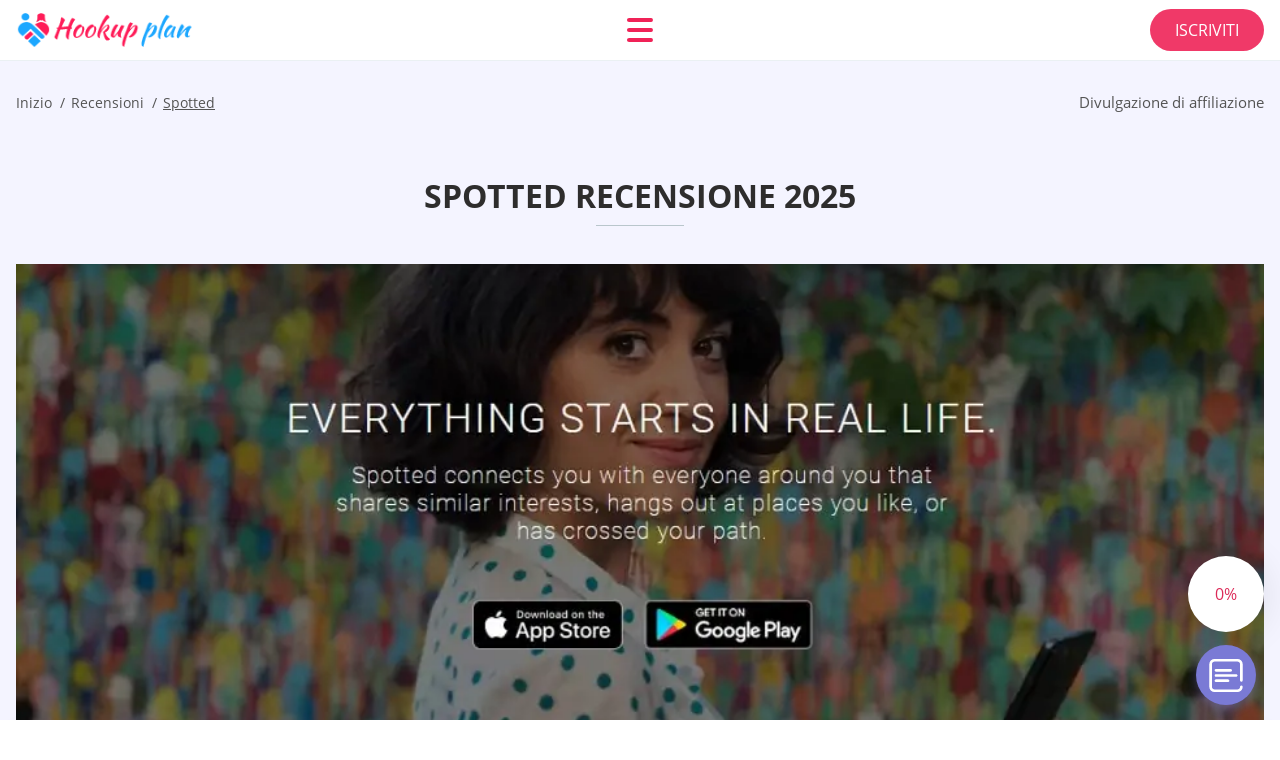

--- FILE ---
content_type: text/html; charset=UTF-8
request_url: https://hookupplan.com/it/spotted-recensione/
body_size: 115263
content:
<!DOCTYPE html>
<html class="no-js" lang="it-IT" data-lang="it">
<head>
  <meta charset="utf-8">
  <meta http-equiv="x-ua-compatible" content="ie=edge">
  <meta name="viewport" content="width=device-width, initial-scale=1.0">
  <meta content="telephone=no" name="format-detection">
  <meta name="HandheldFriendly" content="true">
  <style>
    @charset "UTF-8";@-webkit-keyframes drop-show{0%{-webkit-transform:scaleY(.1);transform:scaleY(.1)}40%{-webkit-transform:scaleY(1.04);transform:scaleY(1.04)}60%{-webkit-transform:scaleY(.98);transform:scaleY(.98)}80%{-webkit-transform:scaleY(1.02);transform:scaleY(1.02)}to{-webkit-transform:scaleY(1);transform:scaleY(1)}}@keyframes drop-show{0%{-webkit-transform:scaleY(.1);transform:scaleY(.1)}40%{-webkit-transform:scaleY(1.04);transform:scaleY(1.04)}60%{-webkit-transform:scaleY(.98);transform:scaleY(.98)}80%{-webkit-transform:scaleY(1.02);transform:scaleY(1.02)}to{-webkit-transform:scaleY(1);transform:scaleY(1)}}@-webkit-keyframes drop-hide{0%{-webkit-transform:scaleY(1);transform:scaleY(1)}60%{-webkit-transform:scaleY(.98);transform:scaleY(.98)}80%{-webkit-transform:scaleY(1.02);transform:scaleY(1.02)}to{-webkit-transform:scaleY(0);transform:scaleY(0)}}@keyframes drop-hide{0%{-webkit-transform:scaleY(1);transform:scaleY(1)}60%{-webkit-transform:scaleY(.98);transform:scaleY(.98)}80%{-webkit-transform:scaleY(1.02);transform:scaleY(1.02)}to{-webkit-transform:scaleY(0);transform:scaleY(0)}}@-webkit-keyframes slideInLeft{0%{opacity:0;visibility:visible;-webkit-transform:translate3d(-100%,0,0);transform:translate3d(-100%,0,0)}to{opacity:1;-webkit-transform:translate3d(0,0,0);transform:translate3d(0,0,0)}}@keyframes slideInLeft{0%{opacity:0;visibility:visible;-webkit-transform:translate3d(-100%,0,0);transform:translate3d(-100%,0,0)}to{opacity:1;-webkit-transform:translate3d(0,0,0);transform:translate3d(0,0,0)}}@-webkit-keyframes fancybox-rotate{to{-webkit-transform:rotate(360deg);transform:rotate(360deg)}}@keyframes fancybox-rotate{to{-webkit-transform:rotate(360deg);transform:rotate(360deg)}}@-webkit-keyframes spin{0%{-webkit-transform:rotate(0deg);transform:rotate(0deg)}to{-webkit-transform:rotate(360deg);transform:rotate(360deg)}}@keyframes spin{0%{-webkit-transform:rotate(0deg);transform:rotate(0deg)}to{-webkit-transform:rotate(360deg);transform:rotate(360deg)}}@-webkit-keyframes pulse{10%{-webkit-transform:scale(1.1);transform:scale(1.1)}}@keyframes pulse{10%{-webkit-transform:scale(1.1);transform:scale(1.1)}}@-webkit-keyframes animatedBackground{10%{background-image:url("data:image/svg+xml;charset=utf8,%3Csvg xmlns='http://www.w3.org/2000/svg' viewBox='0 0 100.5 88.9'%3E%3Cpath d='M73.6.5c-5.4 0-10.4 1.7-14.7 5.1-4.2 3.2-7 7.4-8.6 10.4-1.6-3-4.4-7.1-8.6-10.4C37.3 2.2 32.4.5 27 .5 11.9.5.5 12.8.5 29.2c0 17.7 14.2 29.7 35.6 48 3.6 3.1 7.8 6.6 12.1 10.4.6.5 1.3.8 2 .8s1.5-.3 2-.8c4.3-3.8 8.4-7.3 12.1-10.4 21.5-18.3 35.6-30.4 35.6-48C100 12.8 88.7.5 73.6.5z' fill='%23f03968' stroke='%23f03968' stroke-miterlimit='10'/%3E%3C/svg%3E")}to{background-image:url("data:image/svg+xml;charset=utf8,%3Csvg xmlns='http://www.w3.org/2000/svg' viewBox='0 0 100.5 88.9'%3E%3Cpath d='M73.6.5c-5.4 0-10.4 1.7-14.7 5.1-4.2 3.2-7 7.4-8.6 10.4-1.6-3-4.4-7.1-8.6-10.4C37.3 2.2 32.4.5 27 .5 11.9.5.5 12.8.5 29.2c0 17.7 14.2 29.7 35.6 48 3.6 3.1 7.8 6.6 12.1 10.4.6.5 1.3.8 2 .8s1.5-.3 2-.8c4.3-3.8 8.4-7.3 12.1-10.4 21.5-18.3 35.6-30.4 35.6-48C100 12.8 88.7.5 73.6.5z' fill='none' stroke='%23f03968' stroke-miterlimit='10'/%3E%3C/svg%3E")}}@keyframes animatedBackground{10%{background-image:url("data:image/svg+xml;charset=utf8,%3Csvg xmlns='http://www.w3.org/2000/svg' viewBox='0 0 100.5 88.9'%3E%3Cpath d='M73.6.5c-5.4 0-10.4 1.7-14.7 5.1-4.2 3.2-7 7.4-8.6 10.4-1.6-3-4.4-7.1-8.6-10.4C37.3 2.2 32.4.5 27 .5 11.9.5.5 12.8.5 29.2c0 17.7 14.2 29.7 35.6 48 3.6 3.1 7.8 6.6 12.1 10.4.6.5 1.3.8 2 .8s1.5-.3 2-.8c4.3-3.8 8.4-7.3 12.1-10.4 21.5-18.3 35.6-30.4 35.6-48C100 12.8 88.7.5 73.6.5z' fill='%23f03968' stroke='%23f03968' stroke-miterlimit='10'/%3E%3C/svg%3E")}to{background-image:url("data:image/svg+xml;charset=utf8,%3Csvg xmlns='http://www.w3.org/2000/svg' viewBox='0 0 100.5 88.9'%3E%3Cpath d='M73.6.5c-5.4 0-10.4 1.7-14.7 5.1-4.2 3.2-7 7.4-8.6 10.4-1.6-3-4.4-7.1-8.6-10.4C37.3 2.2 32.4.5 27 .5 11.9.5.5 12.8.5 29.2c0 17.7 14.2 29.7 35.6 48 3.6 3.1 7.8 6.6 12.1 10.4.6.5 1.3.8 2 .8s1.5-.3 2-.8c4.3-3.8 8.4-7.3 12.1-10.4 21.5-18.3 35.6-30.4 35.6-48C100 12.8 88.7.5 73.6.5z' fill='none' stroke='%23f03968' stroke-miterlimit='10'/%3E%3C/svg%3E")}}@-webkit-keyframes animatedArrow{10%{background-image:url("data:image/svg+xml;charset=utf8,%3Csvg xmlns='http://www.w3.org/2000/svg' fill='%23fff' viewBox='0 0 191.989 362.667'%3E%3Cpath d='M188.87 259.136c-4.16-4.16-10.923-4.16-15.083 0l-67.115 67.115V10.667C106.672 4.779 101.893 0 96.005 0S85.34 4.779 85.34 10.667v315.587l-67.136-67.118c-4.16-4.16-10.923-4.16-15.083 0s-4.16 10.923 0 15.083l85.333 85.333a10.775 10.775 0 002.373 1.768c.039.022.075.046.114.067.215.116.436.217.657.317.103.047.204.1.31.143.181.075.366.137.551.202.149.053.295.11.446.156.167.05.336.087.504.13.17.042.34.09.513.125.186.037.374.059.561.085.157.023.312.053.471.068.35.035.701.054 1.052.054s.703-.019 1.052-.053c.16-.016.316-.046.475-.07.186-.026.372-.048.557-.084.179-.036.352-.085.528-.13.162-.04.325-.075.485-.124.167-.05.328-.113.49-.172.167-.059.335-.114.499-.182.142-.06.278-.129.417-.194.179-.083.358-.163.532-.256.12-.065.234-.139.352-.208.182-.107.366-.211.544-.33.116-.078.225-.167.339-.25.166-.12.334-.237.494-.37.201-.165.39-.343.579-.522.061-.059.128-.11.188-.17l85.333-85.333c4.16-4.16 4.16-10.923 0-15.083z'/%3E%3C/svg%3E");border-color:#fff}to{background-image:url("data:image/svg+xml;charset=utf8,%3Csvg xmlns='http://www.w3.org/2000/svg' fill='%238585cd' viewBox='0 0 191.989 362.667'%3E%3Cpath d='M188.87 259.136c-4.16-4.16-10.923-4.16-15.083 0l-67.115 67.115V10.667C106.672 4.779 101.893 0 96.005 0S85.34 4.779 85.34 10.667v315.587l-67.136-67.118c-4.16-4.16-10.923-4.16-15.083 0s-4.16 10.923 0 15.083l85.333 85.333a10.775 10.775 0 002.373 1.768c.039.022.075.046.114.067.215.116.436.217.657.317.103.047.204.1.31.143.181.075.366.137.551.202.149.053.295.11.446.156.167.05.336.087.504.13.17.042.34.09.513.125.186.037.374.059.561.085.157.023.312.053.471.068.35.035.701.054 1.052.054s.703-.019 1.052-.053c.16-.016.316-.046.475-.07.186-.026.372-.048.557-.084.179-.036.352-.085.528-.13.162-.04.325-.075.485-.124.167-.05.328-.113.49-.172.167-.059.335-.114.499-.182.142-.06.278-.129.417-.194.179-.083.358-.163.532-.256.12-.065.234-.139.352-.208.182-.107.366-.211.544-.33.116-.078.225-.167.339-.25.166-.12.334-.237.494-.37.201-.165.39-.343.579-.522.061-.059.128-.11.188-.17l85.333-85.333c4.16-4.16 4.16-10.923 0-15.083z'/%3E%3C/svg%3E");border-color:#8585cd}}@keyframes animatedArrow{10%{background-image:url("data:image/svg+xml;charset=utf8,%3Csvg xmlns='http://www.w3.org/2000/svg' fill='%23fff' viewBox='0 0 191.989 362.667'%3E%3Cpath d='M188.87 259.136c-4.16-4.16-10.923-4.16-15.083 0l-67.115 67.115V10.667C106.672 4.779 101.893 0 96.005 0S85.34 4.779 85.34 10.667v315.587l-67.136-67.118c-4.16-4.16-10.923-4.16-15.083 0s-4.16 10.923 0 15.083l85.333 85.333a10.775 10.775 0 002.373 1.768c.039.022.075.046.114.067.215.116.436.217.657.317.103.047.204.1.31.143.181.075.366.137.551.202.149.053.295.11.446.156.167.05.336.087.504.13.17.042.34.09.513.125.186.037.374.059.561.085.157.023.312.053.471.068.35.035.701.054 1.052.054s.703-.019 1.052-.053c.16-.016.316-.046.475-.07.186-.026.372-.048.557-.084.179-.036.352-.085.528-.13.162-.04.325-.075.485-.124.167-.05.328-.113.49-.172.167-.059.335-.114.499-.182.142-.06.278-.129.417-.194.179-.083.358-.163.532-.256.12-.065.234-.139.352-.208.182-.107.366-.211.544-.33.116-.078.225-.167.339-.25.166-.12.334-.237.494-.37.201-.165.39-.343.579-.522.061-.059.128-.11.188-.17l85.333-85.333c4.16-4.16 4.16-10.923 0-15.083z'/%3E%3C/svg%3E");border-color:#fff}to{background-image:url("data:image/svg+xml;charset=utf8,%3Csvg xmlns='http://www.w3.org/2000/svg' fill='%238585cd' viewBox='0 0 191.989 362.667'%3E%3Cpath d='M188.87 259.136c-4.16-4.16-10.923-4.16-15.083 0l-67.115 67.115V10.667C106.672 4.779 101.893 0 96.005 0S85.34 4.779 85.34 10.667v315.587l-67.136-67.118c-4.16-4.16-10.923-4.16-15.083 0s-4.16 10.923 0 15.083l85.333 85.333a10.775 10.775 0 002.373 1.768c.039.022.075.046.114.067.215.116.436.217.657.317.103.047.204.1.31.143.181.075.366.137.551.202.149.053.295.11.446.156.167.05.336.087.504.13.17.042.34.09.513.125.186.037.374.059.561.085.157.023.312.053.471.068.35.035.701.054 1.052.054s.703-.019 1.052-.053c.16-.016.316-.046.475-.07.186-.026.372-.048.557-.084.179-.036.352-.085.528-.13.162-.04.325-.075.485-.124.167-.05.328-.113.49-.172.167-.059.335-.114.499-.182.142-.06.278-.129.417-.194.179-.083.358-.163.532-.256.12-.065.234-.139.352-.208.182-.107.366-.211.544-.33.116-.078.225-.167.339-.25.166-.12.334-.237.494-.37.201-.165.39-.343.579-.522.061-.059.128-.11.188-.17l85.333-85.333c4.16-4.16 4.16-10.923 0-15.083z'/%3E%3C/svg%3E");border-color:#8585cd}}@-webkit-keyframes animateCircle{40%{opacity:1;-webkit-transform:scale(10);transform:scale(10);fill:#dd4688}55%{opacity:1;-webkit-transform:scale(11);transform:scale(11);fill:#d46abf}65%{opacity:1;-webkit-transform:scale(12);transform:scale(12);fill:#cc8ef5}75%{opacity:1;-webkit-transform:scale(13);transform:scale(13);stroke-width:.5;stroke:#cc8ef5;fill:transparent}85%{opacity:1;-webkit-transform:scale(17);transform:scale(17);stroke-width:.2;stroke:#cc8ef5;fill:transparent}95%{opacity:1;-webkit-transform:scale(18);transform:scale(18);stroke-width:.1;stroke:#cc8ef5;fill:transparent}to{opacity:1;-webkit-transform:scale(19);transform:scale(19);stroke-width:0;stroke:#cc8ef5;fill:transparent}}@keyframes animateCircle{40%{opacity:1;-webkit-transform:scale(10);transform:scale(10);fill:#dd4688}55%{opacity:1;-webkit-transform:scale(11);transform:scale(11);fill:#d46abf}65%{opacity:1;-webkit-transform:scale(12);transform:scale(12);fill:#cc8ef5}75%{opacity:1;-webkit-transform:scale(13);transform:scale(13);stroke-width:.5;stroke:#cc8ef5;fill:transparent}85%{opacity:1;-webkit-transform:scale(17);transform:scale(17);stroke-width:.2;stroke:#cc8ef5;fill:transparent}95%{opacity:1;-webkit-transform:scale(18);transform:scale(18);stroke-width:.1;stroke:#cc8ef5;fill:transparent}to{opacity:1;-webkit-transform:scale(19);transform:scale(19);stroke-width:0;stroke:#cc8ef5;fill:transparent}}@-webkit-keyframes animateHeart{0%{-webkit-transform:scale(.2);transform:scale(.2)}40%{-webkit-transform:scale(1.2);transform:scale(1.2)}to{-webkit-transform:scale(1);transform:scale(1)}}@keyframes animateHeart{0%{-webkit-transform:scale(.2);transform:scale(.2)}40%{-webkit-transform:scale(1.2);transform:scale(1.2)}to{-webkit-transform:scale(1);transform:scale(1)}}@-webkit-keyframes animateHeartOut{0%{-webkit-transform:scale(1.4);transform:scale(1.4)}to{-webkit-transform:scale(1);transform:scale(1)}}@keyframes animateHeartOut{0%{-webkit-transform:scale(1.4);transform:scale(1.4)}to{-webkit-transform:scale(1);transform:scale(1)}}html{font-family:sans-serif;-webkit-text-size-adjust:100%;-ms-text-size-adjust:100%}body{margin:0}article,aside,details,figcaption,figure,footer,header,main,menu,nav,section,summary{display:block}audio,canvas,progress,video{display:inline-block;vertical-align:baseline}audio:not([controls]){display:none;height:0}[hidden],template{display:none}a{background-color:transparent}a:active,a:hover{outline:0}abbr[title]{border-bottom:1px dotted}b,strong{font-weight:700}dfn{font-style:italic}mark{background:#ff0;color:#000}sub,sup{position:relative;vertical-align:baseline;font-size:75%;line-height:0}sup{top:-.5em}sub{bottom:-.25em}img{border:0}svg:not(:root){overflow:hidden}blockquote,figure{margin:0}hr{height:0;-webkit-box-sizing:content-box;box-sizing:content-box;-moz-box-sizing:content-box}pre{overflow:auto}code,kbd,pre,samp{font-family:monospace,monospace;font-size:1em}button,input,optgroup,select,textarea{margin:0;font:inherit;color:inherit}fieldset{vertical-align:baseline;margin:0;padding:0;background:0 0;border:0;font-size:100%;outline:0}button{overflow:visible}button,select{text-transform:none}button,html input[type=button],input[type=reset],input[type=submit]{cursor:pointer;-webkit-appearance:button}button[disabled],html input[disabled]{cursor:default}button::-moz-focus-inner,input::-moz-focus-inner{padding:0;border:0}input{line-height:normal}input[type=checkbox],input[type=radio]{padding:0;-webkit-box-sizing:border-box;box-sizing:border-box}input[type=number]::-webkit-inner-spin-button,input[type=number]::-webkit-outer-spin-button{height:auto}input[type=search]{box-sizing:content-box;-webkit-box-sizing:content-box;-moz-box-sizing:content-box;-webkit-appearance:textfield}.jq-selectbox__search input::-webkit-search-cancel-button,.jq-selectbox__search input::-webkit-search-decoration,input[type=search]::-webkit-search-cancel-button,input[type=search]::-webkit-search-decoration{-webkit-appearance:none}legend{border:0}textarea{overflow:auto}optgroup{font-weight:700}table{border-collapse:collapse;border-spacing:0}legend,td,th{padding:0}.c-sites-box-S-1 .vKFdQUb .GqTsphgo{font-size:0}.c-about-S-1 .giASHs7EC,.c-app-info-S-1 .p-8ROmG,.c-logo-slider-S-1 .BHv_QUb4BFJ,.c-menu-S-1 .lSzEN-,.c-quiz-S-1 .oSnyqLU0LY2,.c-websites-S-1 .yKFLlAjQdQ9L .pxvuRot{display:inline-block;font-size:0}.c-hookup-slider-S-1 .nlxul .TXTY2bcA{font-size:0}.flS92u1V img,.c-about-S-1 .giASHs7EC img,.c-menu-S-1 .lSzEN- img,.c-sites-box-S-1 .vKFdQUb .GqTsphgo img,.c-websites-S-1 .yKFLlAjQdQ9L .pxvuRot img{display:inline-block;height:auto;max-width:100%}.c-quiz-S-1 .oSnyqLU0LY2 img{height:auto;max-width:100%}.c-app-info-S-1 .p-8ROmG img,.c-hookup-slider-S-1 .nlxul .TXTY2bcA img{display:inline-block;height:auto;max-width:100%}.SHtIcy_{background-color:transparent}.KIPlR0Rb .slick-arrow,.tqhM_PUfZj .slick-arrow{padding:0;background-color:transparent}.j1f99q,.c-contents-S-1 .HsNJ0YMlc,.c-form-S-1 .DSSc5lFUG,.c-menu-S-1 .v5y_,.c-vote-S-1 .vO98Nmbv{padding:0;background-color:transparent;border:0}.c-pagination-S-1 .MZwWAPgD,.c-pagination-S-1 .nH8pK{padding:0;background-color:transparent}.c-filter-S-1 .p9hXoK,.c-filter-S-1 .lfmF_K_JkBi{background-color:transparent;border:0}.c-filter-S-1 .GDq9nG,.c-filter-S-1 .B9ojQ-7{padding:0;background-color:transparent;border:0}.c-filter_lifestyle-S-1 .hH5f-XK,.c-filter_lifestyle-S-1 .yF19J{background-color:transparent;border:0}.c-filter_lifestyle-S-1 .k5Vitq{padding:0;background-color:transparent;border:0}.c-sugar-profiles-S-1 .JRONzKscV0n0{padding:0;border:0}.c-share-S-1 .gmgxZIaeFM,.c-top-sites-S-1 .abAhvriLrn{background-color:transparent;border:0}.c-menu-S-1 .nuj_ho,.c-menu-S-1 .U0xWimN6{margin:0;padding:0;list-style:none}.qGatPMF0k,.c-features-S-1 .oHNGkGGDR90,.c-footer-S-1 .tyKlp{padding:0;list-style:none}.c-footer-S-1 .WAVaJdFxLd{margin:0;padding:0;list-style:none}.M-lPDoQ-F4I,.jq-selectbox__dropdown ul{padding:0;list-style:none}.c-filter-S-1 .vTYsOQn{list-style:none}.c-filter_lifestyle-S-1 .B33jeK2qM_{margin:0;padding:0;list-style:none}.c-model-S-1 .avee03RIP{margin:0;list-style:none}.c-state-S-1 .Ql_LhOccrvr7{margin:0;padding:0;list-style:none}.c-state-S-1 .kHgm_a{padding:0;list-style:none}.c-top-posts-S-1 .KCbWZgo{margin:0;padding:0;list-style:none}.c-tb-apps-S-1 .pJKSP4PaTaUQ{padding:0;list-style:none}.c-categories-S-1 .f-KpNhjixw,.c-share-S-1 .dERglCh4JEm{margin:0;padding:0;list-style:none}.c-button-up:before,.c-contents-S-1 .HsNJ0YMlc:before,.c-websites-S-1 .yKFLlAjQdQ9L .cuAAhr5,.c-websites-S-1 .yKFLlAjQdQ9L .MkuDlle:after{background-position:center center;background-repeat:no-repeat;background-size:contain}@font-face{font-family:'Open Sans';font-style:normal;font-weight:300;src:url(/static/fonts/mem5YaGs126MiZpBA-UN_r8OVuhpOqc.woff2) format("woff2");unicode-range:U+0400-045F,U+0490-0491,U+04B0-04B1,U+2116;font-display:swap}@font-face{font-family:'Open Sans';font-style:normal;font-weight:300;src:url(/static/fonts/mem5YaGs126MiZpBA-UN_r8OUehpOqc.woff2) format("woff2");unicode-range:U+0370-03FF;font-display:swap}@font-face{font-family:'Open Sans';font-style:normal;font-weight:300;src:url(/static/fonts/mem5YaGs126MiZpBA-UN_r8OUuhp.woff2) format("woff2");unicode-range:U+0000-00FF,U+0131,U+0152-0153,U+02BB-02BC,U+02C6,U+02DA,U+02DC,U+2000-206F,U+2074,U+20AC,U+2122,U+2191,U+2193,U+2212,U+2215,U+FEFF,U+FFFD;font-display:swap}@font-face{font-family:'Open Sans';font-style:normal;font-weight:400;src:url(/static/fonts/mem8YaGs126MiZpBA-UFUZ0bbck.woff2) format("woff2");unicode-range:U+0400-045F,U+0490-0491,U+04B0-04B1,U+2116;font-display:swap}@font-face{font-family:'Open Sans';font-style:normal;font-weight:400;src:url(/static/fonts/mem8YaGs126MiZpBA-UFVp0bbck.woff2) format("woff2");unicode-range:U+0370-03FF;font-display:swap}@font-face{font-family:'Open Sans';font-style:normal;font-weight:400;src:url(/static/fonts/mem8YaGs126MiZpBA-UFVZ0b.woff2) format("woff2");unicode-range:U+0000-00FF,U+0131,U+0152-0153,U+02BB-02BC,U+02C6,U+02DA,U+02DC,U+2000-206F,U+2074,U+20AC,U+2122,U+2191,U+2193,U+2212,U+2215,U+FEFF,U+FFFD;font-display:swap}@font-face{font-family:'Open Sans';font-style:normal;font-weight:600;src:url(/static/fonts/mem5YaGs126MiZpBA-UNirkOVuhpOqc.woff2) format("woff2");unicode-range:U+0400-045F,U+0490-0491,U+04B0-04B1,U+2116;font-display:swap}@font-face{font-family:'Open Sans';font-style:normal;font-weight:600;src:url(/static/fonts/mem5YaGs126MiZpBA-UNirkOUehpOqc.woff2) format("woff2");unicode-range:U+0370-03FF;font-display:swap}@font-face{font-family:'Open Sans';font-style:normal;font-weight:600;src:url(/static/fonts/mem5YaGs126MiZpBA-UNirkOUuhp.woff2) format("woff2");unicode-range:U+0000-00FF,U+0131,U+0152-0153,U+02BB-02BC,U+02C6,U+02DA,U+02DC,U+2000-206F,U+2074,U+20AC,U+2122,U+2191,U+2193,U+2212,U+2215,U+FEFF,U+FFFD;font-display:swap}@font-face{font-family:'Open Sans';font-style:normal;font-weight:700;src:url(/static/fonts/mem5YaGs126MiZpBA-UN7rgOVuhpOqc.woff2) format("woff2");unicode-range:U+0400-045F,U+0490-0491,U+04B0-04B1,U+2116;font-display:swap}@font-face{font-family:'Open Sans';font-style:normal;font-weight:700;src:url(/static/fonts/mem5YaGs126MiZpBA-UN7rgOUehpOqc.woff2) format("woff2");unicode-range:U+0370-03FF;font-display:swap}@font-face{font-family:'Open Sans';font-style:normal;font-weight:700;src:url(/static/fonts/mem5YaGs126MiZpBA-UN7rgOUuhp.woff2) format("woff2");unicode-range:U+0000-00FF,U+0131,U+0152-0153,U+02BB-02BC,U+02C6,U+02DA,U+02DC,U+2000-206F,U+2074,U+20AC,U+2122,U+2191,U+2193,U+2212,U+2215,U+FEFF,U+FFFD;font-display:swap}@font-face{font-family:'Open Sans';font-style:normal;font-weight:800;src:url(/static/fonts/mem5YaGs126MiZpBA-UN8rsOVuhpOqc.woff2) format("woff2");unicode-range:U+0400-045F,U+0490-0491,U+04B0-04B1,U+2116;font-display:swap}@font-face{font-family:'Open Sans';font-style:normal;font-weight:800;src:url(/static/fonts/mem5YaGs126MiZpBA-UN8rsOUehpOqc.woff2) format("woff2");unicode-range:U+0370-03FF;font-display:swap}@font-face{font-family:'Open Sans';font-style:normal;font-weight:800;src:url(/static/fonts/mem5YaGs126MiZpBA-UN8rsOUuhp.woff2) format("woff2");unicode-range:U+0000-00FF,U+0131,U+0152-0153,U+02BB-02BC,U+02C6,U+02DA,U+02DC,U+2000-206F,U+2074,U+20AC,U+2122,U+2191,U+2193,U+2212,U+2215,U+FEFF,U+FFFD;font-display:swap}*,:after,:before{-webkit-box-sizing:border-box;box-sizing:border-box}a,button,input[type=button],input[type=checkbox],input[type=email],input[type=password],input[type=radio],input[type=submit],input[type=text],textarea{-webkit-tap-highlight-color:transparent}body,html{height:100%;min-width:320px}.nm_qh,.nm_qh body{height:auto;min-height:100%}[role=button],[type=button],label{cursor:pointer}ul{list-style:disc}html{font-size:16px}@media only screen and (max-width:767px){html{font-size:16px}}body{font-family:"Open Sans",sans-serif;font-weight:400;line-height:1.5;background-color:#fff;color:#545454}@media only screen and (max-width:1023px){*{outline:0}}.JWjtl{margin:0;padding:0;list-style:none}.Y1KOdM5E{float:left!important;height:auto}.rPFThwtIB{float:right!important;height:auto}.ja-R9D:after,.cUKf8aORUlJF:after{content:"";display:table;width:100%;clear:both}.TzUUm6f{display:inline!important}.C75Xe{text-align:left!important}.f-g1tLe3q7{text-align:right!important}.UGzj1mFCuB{text-align:center!important}.xeHKZFxO{text-align:justify!important}.pbUiR23YHJ1{text-transform:uppercase}@media only screen and (max-width:767px){.skPMgPADW{text-align:center}}.ja-R9D{display:-webkit-box;display:-ms-flexbox;display:flex;-webkit-box-flex:0;-ms-flex:0 1 auto;flex:0 1 auto;-webkit-box-orient:horizontal;-webkit-box-direction:normal;-ms-flex-direction:row;flex-direction:row;-ms-flex-wrap:wrap;flex-wrap:wrap;margin-top:-20px;margin-right:-8px;margin-left:-8px}.ja-R9D>*{float:left;height:auto;width:100%;max-width:100%;min-width:100%;margin-top:20px;padding-right:8px;padding-left:8px}@media only screen and (min-width:1366px){.ja-R9D{margin-top:-30px;margin-right:-15px;margin-left:-15px}.ja-R9D>*{margin-top:30px;padding-right:15px;padding-left:15px}}.MbkMd{-webkit-box-pack:center;-ms-flex-pack:center;justify-content:center}.dV7RLpZZ{-webkit-box-align:center;-ms-flex-align:center;align-items:center}.UhbB63{-webkit-box-align:end;-ms-flex-align:end;align-items:flex-end}.SGVIqFCH{width:8.333%;max-width:8.333%;min-width:8.333%}.wigbLrBX{width:16.667%;max-width:16.667%;min-width:16.667%}.A_tjpeG{width:25%;max-width:25%;min-width:25%}.xvu05v3F{width:33.333%;max-width:33.333%;min-width:33.333%}.L1LMQh5Y{width:41.667%;max-width:41.667%;min-width:41.667%}.lbj7wLTM{width:50%;max-width:50%;min-width:50%}.Tk0AgPPGh{width:58.333%;max-width:58.333%;min-width:58.333%}.yUsdfCk{width:66.667%;max-width:66.667%;min-width:66.667%}.SRgs8PkN{width:75%;max-width:75%;min-width:75%}.LNpnmMUXHj5{width:83.333%;max-width:83.333%;min-width:83.333%}.mQj_ublk84iC{width:91.667%;max-width:91.667%;min-width:91.667%}.Ip8SrDuPi{width:100%;max-width:100%;min-width:100%}@media only screen and (min-width:568px){.Z1GKMqWPz{width:8.333%;max-width:8.333%;min-width:8.333%}.F7zXp{width:16.667%;max-width:16.667%;min-width:16.667%}.u36MZya2wQea{width:25%;max-width:25%;min-width:25%}.Cm3-PI{width:33.333%;max-width:33.333%;min-width:33.333%}.C_gvrVQWUt{width:41.667%;max-width:41.667%;min-width:41.667%}.gIwplo{width:50%;max-width:50%;min-width:50%}.mL4KU{width:58.333%;max-width:58.333%;min-width:58.333%}.djjh17ML{width:66.667%;max-width:66.667%;min-width:66.667%}.zrAi7REs-C2-{width:75%;max-width:75%;min-width:75%}.SnsJdI6{width:83.333%;max-width:83.333%;min-width:83.333%}.ppYrh1Jbm9a8{width:91.667%;max-width:91.667%;min-width:91.667%}.RwWINvJ3{width:100%;max-width:100%;min-width:100%}}@media only screen and (min-width:667px){.j2_UdALcWH{width:8.333%;max-width:8.333%;min-width:8.333%}.IOZiz{width:16.667%;max-width:16.667%;min-width:16.667%}.xu36_o{width:25%;max-width:25%;min-width:25%}.yN85QVI{width:33.333%;max-width:33.333%;min-width:33.333%}.N4AxGMAz7{width:41.667%;max-width:41.667%;min-width:41.667%}.VqLZDBxHe1RU{width:50%;max-width:50%;min-width:50%}.oKnGgCAILO{width:58.333%;max-width:58.333%;min-width:58.333%}.yfqyvzbE7Du{width:66.667%;max-width:66.667%;min-width:66.667%}.W9kb9L{width:75%;max-width:75%;min-width:75%}.qxgdtGoK{width:83.333%;max-width:83.333%;min-width:83.333%}.XCYdhhD{width:91.667%;max-width:91.667%;min-width:91.667%}.CP-8O38W{width:100%;max-width:100%;min-width:100%}}@media only screen and (min-width:768px){.CJJU9T1Ac1M{width:8.333%;max-width:8.333%;min-width:8.333%}.ESqpUKgcOwA{width:16.667%;max-width:16.667%;min-width:16.667%}.cdofRbS_H50q{width:25%;max-width:25%;min-width:25%}.XJHcnL{width:33.333%;max-width:33.333%;min-width:33.333%}.vZdHAs-6{width:41.667%;max-width:41.667%;min-width:41.667%}.qWywvGIzo{width:50%;max-width:50%;min-width:50%}.xpLrS{width:58.333%;max-width:58.333%;min-width:58.333%}.laxK3fv7{width:66.667%;max-width:66.667%;min-width:66.667%}.Z_W4gj{width:75%;max-width:75%;min-width:75%}.NDxPI{width:83.333%;max-width:83.333%;min-width:83.333%}.osDKQ{width:91.667%;max-width:91.667%;min-width:91.667%}.W8uUrG3{width:100%;max-width:100%;min-width:100%}}@media only screen and (min-width:1024px){.ORQwb{width:8.333%;max-width:8.333%;min-width:8.333%}.nzDXil{width:16.667%;max-width:16.667%;min-width:16.667%}.riPnVaewqBb{width:25%;max-width:25%;min-width:25%}.g1eWk{width:33.333%;max-width:33.333%;min-width:33.333%}.wgWnl4lHa6YP{width:41.667%;max-width:41.667%;min-width:41.667%}.xGxdX{width:50%;max-width:50%;min-width:50%}.hzLOpMa3Aw{width:58.333%;max-width:58.333%;min-width:58.333%}.b4zQwH7oVnx_{width:66.667%;max-width:66.667%;min-width:66.667%}.XX3QQ99{width:75%;max-width:75%;min-width:75%}.NAPD8xrxTC{width:83.333%;max-width:83.333%;min-width:83.333%}.x-IYhx-P{width:91.667%;max-width:91.667%;min-width:91.667%}.bqTvf{width:100%;max-width:100%;min-width:100%}}@media only screen and (min-width:1366px){.mZMSSZoGii{width:8.333%;max-width:8.333%;min-width:8.333%}.k0abSovH2Y{width:16.667%;max-width:16.667%;min-width:16.667%}.eifirnF{width:25%;max-width:25%;min-width:25%}.eAvi_64{width:33.333%;max-width:33.333%;min-width:33.333%}.s5--5c{width:41.667%;max-width:41.667%;min-width:41.667%}.uZr9kTbFu{width:50%;max-width:50%;min-width:50%}.X4IUov{width:58.333%;max-width:58.333%;min-width:58.333%}.xI-wT_{width:66.667%;max-width:66.667%;min-width:66.667%}.P0gZOGo4QaP{width:75%;max-width:75%;min-width:75%}.cjeTaPq_0b{width:83.333%;max-width:83.333%;min-width:83.333%}.LH0UxFcup{width:91.667%;max-width:91.667%;min-width:91.667%}.FLy6lAQm{width:100%;max-width:100%;min-width:100%}}.uSD59obUpS,.yzGBD5,.jkiyigi,.w2p6zNR,.hqItXL,.is-hide,.is-hide-disclosure{display:none!important}.is-fixed{position:fixed;top:0;left:0;width:100%;z-index:1000}@media only screen and (max-width:567px){.hqItXL{display:block!important}.hPMtKkqkmCL{display:none!important}}@media only screen and (min-width:568px) and (max-width:666px){.w2p6zNR{display:block!important}.mJtfRI30{display:none!important}}@media only screen and (min-width:667px) and (max-width:767px){.jkiyigi{display:block!important}.UMNoiXLdZJ{display:none!important}}@media only screen and (min-width:768px) and (max-width:1023px){.yzGBD5{display:block!important}.hhIEc{display:none!important}}@media only screen and (min-width:1024px){.uSD59obUpS{display:block!important}.hgd389hS{display:none!important}}@media only screen and (max-width:767px){.Zw1q6cQfM{display:none!important}}@media only screen and (max-width:1023px){.V_GxbKl7{display:none!important}.SwfP5Zo8e{display:block!important}}@media only screen and (max-width:1365px){.VBVrHwI0-qtx,.SwfP5Zo8e{display:none!important}.fM4pmHU{display:block!important}}@media only screen and (min-width:1366px){.fM4pmHU{display:none!important}}.fDr01s1uK_{display:-webkit-box;display:-ms-flexbox;display:flex;-webkit-box-orient:vertical;-webkit-box-direction:normal;-ms-flex-direction:column;flex-direction:column;-webkit-box-pack:justify;-ms-flex-pack:justify;justify-content:space-between;min-height:100%;overflow:hidden}.BfKeCPjxy{padding:45px 0 15px}@media only screen and (min-width:1366px){.BfKeCPjxy{padding:0 0 15px}}.kqo7G3LcFndl{margin-top:25px}.LRmXKEx{padding:45px 0 15px}@media only screen and (min-width:1024px){.LRmXKEx{padding:70px 0 15px}}.AX1vCbZk{max-width:1442px;margin-right:auto;margin-left:auto;padding:0 16px}.bmC6Cl{margin:0!important}.weplUko3I{margin-top:20px}.fsEc_NSr6{margin-top:44px}.Vrz1vh0J{margin-top:25px}@media only screen and (min-width:1024px){.Vrz1vh0J{margin-top:30px}}.luXIYKs4D-T{margin-top:42px}.OB0U{margin:0!important}@media only screen and (min-width:1024px){.OB0U{margin-top:70px!important}}.mOo7v1NDadsq{margin-top:45px}@media only screen and (min-width:1024px){.mOo7v1NDadsq{margin-top:60px}}.xKO_8Ai{margin-top:23px}@media only screen and (min-width:667px){.xKO_8Ai{margin-top:28px}}@media only screen and (min-width:1024px){.xKO_8Ai{margin-top:38px}}.etrJFbZ3{margin-top:10px}@media only screen and (min-width:1024px){.etrJFbZ3{margin-top:40px}}.aiGzsmUx{margin-top:50px}@media only screen and (min-width:1366px){.aiGzsmUx{margin-top:85px}}.xFJWF{margin-top:25px}@media only screen and (min-width:667px){.xFJWF{margin-top:35px}}@media only screen and (min-width:1024px){.xFJWF{margin-top:75px}}.sbFZ89{margin-bottom:10px}@media only screen and (min-width:1024px){.sbFZ89{margin-bottom:25px}}.G0C-1mgduKwz,.zt8Z_ly0CU{margin-bottom:20px}@media only screen and (min-width:667px){.G0C-1mgduKwz{margin-bottom:25px}}@media only screen and (min-width:1024px){.G0C-1mgduKwz{margin-bottom:30px}}.CFWTj{margin-bottom:25px}@media only screen and (min-width:667px){.CFWTj{margin-bottom:30px}}@media only screen and (min-width:1024px){.CFWTj{margin-bottom:45px}}.UidhOdY{margin-bottom:25px}@media only screen and (min-width:667px){.UidhOdY{margin-bottom:35px}}@media only screen and (min-width:1024px){.UidhOdY{margin-bottom:55px}}@media only screen and (max-width:767px){.FTsAQL{margin-right:-16px;margin-left:-16px}}@media screen and (max-width:1024px){.kjfGT5miw6{margin-right:-16px;margin-left:-16px}}.PjJMQjgDZd_{padding:40px 15px;background-color:#fff;-webkit-box-shadow:0 1px 38px 0 rgba(2,7,24,.11);box-shadow:0 1px 38px 0 rgba(2,7,24,.11)}@media only screen and (min-width:1366px){.PjJMQjgDZd_{padding:40px 20px}}.tsoyPxXA2sMP{width:100%;margin-bottom:20px;font-size:18px;font-weight:700;color:#2e2d2d;text-align:center;text-transform:uppercase}.MMyt3aAx,.MMyt3aAx img{position:relative;display:block;width:100%;height:100%;max-height:86px;min-height:86px}.MMyt3aAx img{position:absolute;top:0;right:0;bottom:0;left:0;height:auto;-o-object-fit:cover;object-fit:cover}@media only screen and (min-width:667px){.MMyt3aAx,.MMyt3aAx img{max-height:280px;min-height:280px}}.group-1{position:relative}.group-1:before{content:"";position:absolute;top:0;left:0;display:inline-block;width:12px;height:17px;background-image:url("data:image/svg+xml,%3C%3Fxml version='1.0' encoding='utf-8'%3F%3E%3C!--Generator: Adobe Illustrator 25.2.1, SVG Export Plug-In . SVG Version: 6.00 Build 0)--%3E%3Csvg version='1.1' id='Слой_1' xmlns='http://www.w3.org/2000/svg' xmlns:xlink='http://www.w3.org/1999/xlink' x='0px' y='0px' viewBox='0 0 12 17' style='enable-background:new 0 0 12 17' xml:space='preserve'%3E%3Cstyle type='text/css'%3E.st0%7Bfill:%23F03968;%7D%3C/style%3E%3Cpath class='st0' d='M6,0C6,0,6,0,6,0C6,0,6,0,6,0C1.4,0-0.3,3.4,0.1,7.2C0.5,11.5,5.6,17,6,17c0,0,0,0,0,0c0,0,0,0,0,0 c0.4,0,5.5-5.5,5.9-9.8C12.3,3.4,10.6,0,6,0z M6,7.6c-1.1,0-2-0.9-2-2c0-1.1,0.9-2,2-2c1.1,0,2,0.9,2,2C8,6.7,7.1,7.6,6,7.6z'/%3E%3C/svg%3E");background-size:cover}@media only screen and (max-width:1365px){.nVBKmhXjV{display:-webkit-box;display:-ms-flexbox;display:flex;-webkit-box-orient:vertical;-webkit-box-direction:reverse;-ms-flex-direction:column-reverse;flex-direction:column-reverse}.nVBKmhXjV .Bz8UCpj{margin-top:15px}.nVBKmhXjV .LThqqZslPBe{margin-top:0}.nVBKmhXjV .UFjRi2CH937,.oSfRHHwYHiR,.LThqqZslPBe{margin-top:15px}.nVBKmhXjV .uBBAL{margin-top:0}}@media only screen and (min-width:1366px){.rrW6f0{display:-webkit-box;display:-ms-flexbox;display:flex;-webkit-box-flex:0;-ms-flex:0 1 auto;flex:0 1 auto;-webkit-box-orient:horizontal;-webkit-box-direction:normal;-ms-flex-direction:row;flex-direction:row;-ms-flex-wrap:nowrap;flex-wrap:nowrap}.Bz8UCpj{-ms-flex-preferred-size:0;flex-basis:0;-webkit-box-flex:1;-ms-flex-positive:1;flex-grow:1;max-width:calc(100% - 390px)}.LThqqZslPBe{position:relative;-webkit-box-flex:0;-ms-flex:0 0 360px;flex:0 0 360px;max-width:360px;padding-left:30px}.UFjRi2CH937{-ms-flex-preferred-size:0;flex-basis:0;-webkit-box-flex:1;-ms-flex-positive:1;flex-grow:1;max-width:calc(100% - 450px)}.uBBAL{position:relative;-webkit-box-flex:0;-ms-flex:0 0 440px;flex:0 0 440px;max-width:440px;padding-left:50px}.Wfze9JKi8{margin-top:40px;-webkit-transition:all .1s;transition:all .1s}.Wfze9JKi8.affix{position:fixed!important;top:0!important;width:390px;margin:0;padding-top:20px;z-index:9}.Wfze9JKi8.affix-top{position:absolute;top:-4px;width:390px}.Wfze9JKi8.affix-bottom{position:absolute;top:auto!important;bottom:0;width:390px}.RByzlxBz,.RByzlxBz.affix{-webkit-transition:all .5s;transition:all .5s}.RByzlxBz.affix{position:fixed!important;top:0!important;width:330px;padding-top:20px;z-index:9}.RByzlxBz.affix .N7SYXMOr{margin-top:0!important}.RByzlxBz.affix-top{position:absolute;width:330px}.RByzlxBz.affix-bottom{position:absolute;top:auto!important;bottom:0;width:330px}}@media only screen and (min-width:1442px){.Bz8UCpj{max-width:calc(100% - 360px)}.LThqqZslPBe{-webkit-box-flex:0;-ms-flex:0 0 360px;flex:0 0 360px;max-width:360px;padding-left:30px}.UFjRi2CH937{max-width:calc(100% - 450px)}.uBBAL{-webkit-box-flex:0;-ms-flex:0 0 440px;flex:0 0 440px;max-width:440px;padding-left:50px}.RByzlxBz.affix,.RByzlxBz.affix-bottom{width:330px}.Wfze9JKi8.affix,.Wfze9JKi8.affix-bottom{width:390px}}.VxnUgwtJ-W{padding-top:1px}.flS92u1V{margin:1.2rem 0}.rkTamxcEWI{margin:0}.uaEY1FcC{float:none;width:100%;clear:both}.uaEY1FcC img,.uaEY1FcC picture{display:block;margin-right:auto;margin-left:auto}.WdxPDmys{position:relative;display:block;font-size:0;text-align:center}.ds4CZK{position:absolute;top:0;right:0;bottom:0;left:0;overflow:hidden}.ds4CZK img{display:inline-block;min-width:100%;min-height:100%}@supports (object-fit:cover){.ds4CZK img{width:100%;height:100%;-o-object-fit:cover;object-fit:cover}}.ynb4J5IGc{height:188px;margin:1.2rem 0}@media only screen and (min-width:1024px){.WdxPDmys{height:280px}}.ocZdMd_9En5{display:block;width:auto;height:auto;margin:0 auto .8em}.ocZdMd_9En5 img{display:inline-block;height:auto;max-width:100%}@media only screen and (min-width:568px){.ocZdMd_9En5{max-width:50%;margin-top:5px;margin-bottom:5px}.ocZdMd_9En5+p{margin-top:0}.ocZdMd_9En5.GK49w{padding-bottom:30%}.vKttdkU{float:left;height:auto;margin-right:30px}.cOuk2azG9G{float:right;height:auto;margin-left:30px}}.HQE37Zrz7{display:inline-block}.HQE37Zrz7[aria-expanded=false]:before{content:attr(data-hide)}.HQE37Zrz7[aria-expanded=true]:before{content:attr(data-open)}.WizOn{display:block!important;-webkit-transition:none!important;transition:none!important}.WizOn[aria-expanded=false]{height:66px!important}.WizOn[aria-expanded=true]{height:auto!important}@media only screen and (max-width:767px){.WizOn{overflow:hidden;line-height:22px}}@media only screen and (min-width:768px){.WizOn[aria-expanded=false]{height:auto!important}.HQE37Zrz7{display:none}}.aw6TLt2S5U{max-width:835px;margin:0 auto}.QNIx7RYG,.ZzyEJ67L{position:relative;display:block;height:0;padding:0 0 56.25%;overflow:hidden}.QNIx7RYG .embed__el___,.QNIx7RYG embed,.QNIx7RYG iframe,.QNIx7RYG object,.QNIx7RYG video{position:absolute;top:0;bottom:0;left:0;width:100%;height:100%;border:0}.ZzyEJ67L{padding:0 0 75%}.ZzyEJ67L embed,.ZzyEJ67L iframe,.ZzyEJ67L object,.ZzyEJ67L video,.fIRM73z{position:absolute;top:0;right:0;bottom:0;left:0;width:100%;height:100%;margin:0 auto;border:0}.modal-noscroll-full,body.compensate-for-scrollbar{overflow:hidden}@media only screen and (max-width:1365px){.modal-noscroll{overflow:hidden}.menu-fix-opened{margin-top:60px;padding-top:1px}}@media only screen and (max-width:1023px){.modal-noscroll-md{overflow:hidden}}.GK49w{position:relative;width:100%;height:0;padding-bottom:56.25%;background-color:#000}.GK49w.is-enabled{cursor:pointer}.GK49w.is-enabled .AustJ,.slick-slide img{display:block}.GK49w:hover .H4wRYlYDMK,.AustJ:focus .H4wRYlYDMK{fill:red;fill-opacity:1}.U1pQ5KyZ{position:absolute;top:0;left:0;width:100%;height:100%}.GK49w .iframe-video,.AustJ,.iOiKPQ{position:absolute;top:0;left:0;width:100%;height:100%;border:0}.AustJ{top:50%;left:50%;display:none;width:68px;height:48px;padding:0;z-index:1;background-color:transparent;cursor:pointer;-webkit-transform:translate(-50%,-50%);transform:translate(-50%,-50%)}.H4wRYlYDMK{fill:#212121;fill-opacity:.8}.nHJtidc{fill:#fff}.AustJ:focus,.slick-list:focus{outline:0}.wpml-ls-flag{margin-right:5px}.slick-slider{-webkit-box-sizing:border-box;box-sizing:border-box;user-select:none;-webkit-tap-highlight-color:transparent;touch-action:pan-y;-ms-touch-action:pan-y;-khtml-user-select:none;-webkit-touch-callout:none;-webkit-user-select:none;-ms-user-select:none;-moz-user-select:none}.slick-list,.slick-slider,.slick-track{position:relative;display:block}.slick-list{margin:0;padding:0;overflow:hidden}.slick-list.dragging{cursor:pointer;cursor:hand}.slick-slider .slick-list,.slick-slider .slick-track{transform:translate3d(0,0,0);-o-transform:translate3d(0,0,0);-ms-transform:translate3d(0,0,0);-moz-transform:translate3d(0,0,0);-webkit-transform:translate3d(0,0,0)}.slick-track{top:0;left:0;margin-right:auto;margin-left:auto}.slick-track:after,.slick-track:before{content:'';display:table}.slick-track:after{clear:both}.slick-loading .slick-track{visibility:hidden}.slick-slide{float:left;display:none;height:100%;min-height:1px}[dir=rtl] .slick-slide{float:right}.slick-slide.slick-loading img{display:none}.slick-slide.dragging img{pointer-events:none}.slick-initialized .slick-slide{display:block}.slick-loading .slick-slide{visibility:hidden}.slick-vertical .slick-slide{display:block;height:auto;border:1px solid transparent}.slick-arrow.slick-hidden{display:none}.mCustomScrollbar{touch-action:pinch-zoom;-ms-touch-action:pinch-zoom}.mCustomScrollbar.mCS_no_scrollbar,.mCustomScrollbar.mCS_touch_action{touch-action:auto;-ms-touch-action:auto}.mCustomScrollBox{position:relative;height:100%;max-width:100%;overflow:hidden;outline:0;direction:ltr}.mCSB_container{width:auto;height:auto;overflow:hidden}.mCSB_inside>.mCSB_container{margin-right:30px}.mCSB_container.mCS_no_scrollbar_y.mCS_y_hidden{margin-right:0}.mCS-dir-rtl>.mCSB_inside>.mCSB_container{margin-right:0;margin-left:30px}.mCS-dir-rtl>.mCSB_inside>.mCSB_container.mCS_no_scrollbar_y.mCS_y_hidden{margin-left:0}.mCSB_scrollTools{position:absolute;top:0;right:0;bottom:0;left:auto;width:16px;height:auto;opacity:.75;filter:"alpha(opacity=75)";-ms-filter:"alpha(opacity=75)"}.mCSB_outside+.mCSB_scrollTools{right:-26px}.mCS-dir-rtl>.mCSB_inside>.mCSB_scrollTools{right:auto;left:0}.mCS-dir-rtl>.mCSB_outside+.mCSB_scrollTools{right:auto;left:-26px}.mCSB_scrollTools .mCSB_draggerContainer{position:absolute;top:0;right:0;bottom:0;left:0;height:auto}.mCSB_scrollTools a+.mCSB_draggerContainer{margin:20px 0}.mCSB_scrollTools .mCSB_dragger .mCSB_dragger_bar,.mCSB_scrollTools .mCSB_draggerRail{width:2px;height:100%;margin:0 auto;border-radius:16px;-moz-border-radius:16px;-webkit-border-radius:16px}.mCSB_scrollTools .mCSB_dragger{width:100%;height:30px;z-index:1;cursor:pointer}.mCSB_scrollTools .mCSB_dragger .mCSB_dragger_bar{position:relative;width:4px;text-align:center}.mCSB_scrollTools_vertical.mCSB_scrollTools_onDrag_expand .mCSB_dragger.mCSB_dragger_onDrag_expanded .mCSB_dragger_bar,.mCSB_scrollTools_vertical.mCSB_scrollTools_onDrag_expand .mCSB_draggerContainer:hover .mCSB_dragger .mCSB_dragger_bar{width:12px}.mCSB_scrollTools_vertical.mCSB_scrollTools_onDrag_expand .mCSB_dragger.mCSB_dragger_onDrag_expanded+.mCSB_draggerRail,.mCSB_scrollTools_vertical.mCSB_scrollTools_onDrag_expand .mCSB_draggerContainer:hover .mCSB_draggerRail{width:8px}.mCSB_scrollTools .mCSB_buttonDown,.mCSB_scrollTools .mCSB_buttonUp{position:absolute;display:block;width:100%;height:20px;margin:0 auto;overflow:hidden;cursor:pointer}.mCSB_scrollTools .mCSB_buttonDown{bottom:0}.mCSB_horizontal.mCSB_inside>.mCSB_container{margin-right:0;margin-bottom:30px}.mCSB_horizontal.mCSB_outside>.mCSB_container{min-height:100%}.mCSB_horizontal>.mCSB_container.mCS_no_scrollbar_x.mCS_x_hidden{margin-bottom:0}.mCSB_container_wrapper,.mCSB_scrollTools.mCSB_scrollTools_horizontal{top:auto;right:0;bottom:0;left:0;width:auto;height:16px}.mCustomScrollBox+.mCSB_scrollTools+.mCSB_scrollTools.mCSB_scrollTools_horizontal,.mCustomScrollBox+.mCSB_scrollTools.mCSB_scrollTools_horizontal{bottom:-26px}.mCSB_scrollTools.mCSB_scrollTools_horizontal a+.mCSB_draggerContainer{margin:0 20px}.mCSB_scrollTools.mCSB_scrollTools_horizontal .mCSB_draggerRail{width:100%;height:2px;margin:7px 0}.mCSB_scrollTools.mCSB_scrollTools_horizontal .mCSB_dragger{left:0;width:30px;height:100%}.mCSB_scrollTools.mCSB_scrollTools_horizontal .mCSB_dragger .mCSB_dragger_bar{width:100%;height:4px;margin:6px auto}.mCSB_scrollTools_horizontal.mCSB_scrollTools_onDrag_expand .mCSB_dragger.mCSB_dragger_onDrag_expanded .mCSB_dragger_bar,.mCSB_scrollTools_horizontal.mCSB_scrollTools_onDrag_expand .mCSB_draggerContainer:hover .mCSB_dragger .mCSB_dragger_bar{height:12px;margin:2px auto}.mCSB_scrollTools_horizontal.mCSB_scrollTools_onDrag_expand .mCSB_dragger.mCSB_dragger_onDrag_expanded+.mCSB_draggerRail,.mCSB_scrollTools_horizontal.mCSB_scrollTools_onDrag_expand .mCSB_draggerContainer:hover .mCSB_draggerRail{height:8px;margin:4px 0}.mCSB_scrollTools.mCSB_scrollTools_horizontal .mCSB_buttonLeft,.mCSB_scrollTools.mCSB_scrollTools_horizontal .mCSB_buttonRight{position:absolute;display:block;width:20px;height:100%;margin:0 auto;overflow:hidden;cursor:pointer}.mCS-dir-rtl>.mCustomScrollBox.mCSB_vertical_horizontal.mCSB_inside>.mCSB_container_wrapper.mCS_no_scrollbar_y.mCS_y_hidden+.mCSB_scrollTools~.mCSB_scrollTools.mCSB_scrollTools_horizontal,.mCSB_scrollTools.mCSB_scrollTools_horizontal .mCSB_buttonLeft{left:0}.mCS-dir-rtl>.mCustomScrollBox.mCSB_vertical_horizontal.mCSB_inside>.mCSB_scrollTools.mCSB_scrollTools_horizontal,.mCSB_container_wrapper.mCS_no_scrollbar_y.mCS_y_hidden+.mCSB_scrollTools~.mCSB_scrollTools.mCSB_scrollTools_horizontal,.mCSB_scrollTools.mCSB_scrollTools_horizontal .mCSB_buttonRight{right:0}.mCSB_container_wrapper{position:absolute;top:0;height:auto;margin-right:30px;margin-bottom:30px;overflow:hidden}.mCSB_container_wrapper>.mCSB_container{padding-right:30px;padding-bottom:30px;box-sizing:border-box;-moz-box-sizing:border-box;-webkit-box-sizing:border-box}.mCSB_vertical_horizontal>.mCSB_scrollTools.mCSB_scrollTools_vertical{bottom:20px}.mCSB_vertical_horizontal>.mCSB_scrollTools.mCSB_scrollTools_horizontal{right:20px}.mCSB_container_wrapper.mCS_no_scrollbar_x.mCS_x_hidden+.mCSB_scrollTools.mCSB_scrollTools_vertical{bottom:0}.mCS-dir-rtl>.mCustomScrollBox.mCSB_vertical_horizontal.mCSB_inside>.mCSB_scrollTools.mCSB_scrollTools_horizontal{left:20px}.mCS-dir-rtl>.mCSB_inside>.mCSB_container_wrapper{margin-right:0;margin-left:30px}.mCSB_container_wrapper.mCS_no_scrollbar_y.mCS_y_hidden>.mCSB_container{padding-right:0}.mCSB_container_wrapper.mCS_no_scrollbar_x.mCS_x_hidden>.mCSB_container{padding-bottom:0}.mCustomScrollBox.mCSB_vertical_horizontal.mCSB_inside>.mCSB_container_wrapper.mCS_no_scrollbar_y.mCS_y_hidden{margin-right:0;margin-left:0}.mCustomScrollBox.mCSB_vertical_horizontal.mCSB_inside>.mCSB_container_wrapper.mCS_no_scrollbar_x.mCS_x_hidden{margin-bottom:0}.mCSB_scrollTools,.mCSB_scrollTools .mCSB_buttonDown,.mCSB_scrollTools .mCSB_buttonLeft,.mCSB_scrollTools .mCSB_buttonRight,.mCSB_scrollTools .mCSB_buttonUp,.mCSB_scrollTools .mCSB_dragger .mCSB_dragger_bar{transition:opacity .2s ease-in-out,background .2s ease-in-out;-o-transition:opacity .2s ease-in-out,background .2s ease-in-out;-moz-transition:opacity .2s ease-in-out,background .2s ease-in-out;-webkit-transition:opacity .2s ease-in-out,background .2s ease-in-out}.mCSB_scrollTools_horizontal.mCSB_scrollTools_onDrag_expand .mCSB_draggerRail,.mCSB_scrollTools_horizontal.mCSB_scrollTools_onDrag_expand .mCSB_dragger_bar,.mCSB_scrollTools_vertical.mCSB_scrollTools_onDrag_expand .mCSB_draggerRail,.mCSB_scrollTools_vertical.mCSB_scrollTools_onDrag_expand .mCSB_dragger_bar{transition:width .2s ease-out .2s,height .2s ease-out .2s,margin-left .2s ease-out .2s,margin-right .2s ease-out .2s,margin-top .2s ease-out .2s,margin-bottom .2s ease-out .2s,opacity .2s ease-in-out,background .2s ease-in-out;-o-transition:width .2s ease-out .2s,height .2s ease-out .2s,margin-left .2s ease-out .2s,margin-right .2s ease-out .2s,margin-top .2s ease-out .2s,margin-bottom .2s ease-out .2s,opacity .2s ease-in-out,background .2s ease-in-out;-moz-transition:width .2s ease-out .2s,height .2s ease-out .2s,margin-left .2s ease-out .2s,margin-right .2s ease-out .2s,margin-top .2s ease-out .2s,margin-bottom .2s ease-out .2s,opacity .2s ease-in-out,background .2s ease-in-out;-webkit-transition:width .2s ease-out .2s,height .2s ease-out .2s,margin-left .2s ease-out .2s,margin-right .2s ease-out .2s,margin-top .2s ease-out .2s,margin-bottom .2s ease-out .2s,opacity .2s ease-in-out,background .2s ease-in-out}.mCS-autoHide>.mCustomScrollBox>.mCSB_scrollTools,.mCS-autoHide>.mCustomScrollBox~.mCSB_scrollTools{opacity:0;filter:"alpha(opacity=0)";-ms-filter:"alpha(opacity=0)"}.mCS-autoHide:hover>.mCustomScrollBox>.mCSB_scrollTools,.mCS-autoHide:hover>.mCustomScrollBox~.mCSB_scrollTools,.mCustomScrollBox:hover>.mCSB_scrollTools,.mCustomScrollBox:hover~.mCSB_scrollTools,.mCustomScrollbar>.mCustomScrollBox>.mCSB_scrollTools.mCSB_scrollTools_onDrag,.mCustomScrollbar>.mCustomScrollBox~.mCSB_scrollTools.mCSB_scrollTools_onDrag{opacity:1;filter:"alpha(opacity=100)";-ms-filter:"alpha(opacity=100)"}.mCSB_scrollTools .mCSB_draggerRail{background:#000;background:rgba(0,0,0,.4);filter:"alpha(opacity=40)";-ms-filter:"alpha(opacity=40)"}.mCSB_scrollTools .mCSB_dragger .mCSB_dragger_bar{background:#fff;background:rgba(255,255,255,.75);filter:"alpha(opacity=75)";-ms-filter:"alpha(opacity=75)"}.mCSB_scrollTools .mCSB_dragger:hover .mCSB_dragger_bar{background:#fff;background:rgba(255,255,255,.85);filter:"alpha(opacity=85)";-ms-filter:"alpha(opacity=85)"}.mCSB_scrollTools .mCSB_dragger.mCSB_dragger_onDrag .mCSB_dragger_bar,.mCSB_scrollTools .mCSB_dragger:active .mCSB_dragger_bar{background:#fff;background:rgba(255,255,255,.9);filter:"alpha(opacity=90)";-ms-filter:"alpha(opacity=90)"}.mCSB_scrollTools .mCSB_buttonDown,.mCSB_scrollTools .mCSB_buttonLeft,.mCSB_scrollTools .mCSB_buttonRight,.mCSB_scrollTools .mCSB_buttonUp{background-image:url(mCSB_buttons.png);background-repeat:no-repeat;opacity:.4;filter:"alpha(opacity=40)";-ms-filter:"alpha(opacity=40)"}.mCSB_scrollTools .mCSB_buttonUp{background-position:0 0}.mCSB_scrollTools .mCSB_buttonDown{background-position:0 -20px}.mCSB_scrollTools .mCSB_buttonLeft{background-position:0 -40px}.mCSB_scrollTools .mCSB_buttonRight{background-position:0 -56px}.mCSB_scrollTools .mCSB_buttonDown:hover,.mCSB_scrollTools .mCSB_buttonLeft:hover,.mCSB_scrollTools .mCSB_buttonRight:hover,.mCSB_scrollTools .mCSB_buttonUp:hover{opacity:.75;filter:"alpha(opacity=75)";-ms-filter:"alpha(opacity=75)"}.mCSB_scrollTools .mCSB_buttonDown:active,.mCSB_scrollTools .mCSB_buttonLeft:active,.mCSB_scrollTools .mCSB_buttonRight:active,.mCSB_scrollTools .mCSB_buttonUp:active{opacity:.9;filter:"alpha(opacity=90)";-ms-filter:"alpha(opacity=90)"}.mCS-dark.mCSB_scrollTools .mCSB_draggerRail{background:#000;background:rgba(0,0,0,.15)}.mCS-dark.mCSB_scrollTools .mCSB_dragger .mCSB_dragger_bar{background:#000;background:rgba(0,0,0,.75)}.mCS-dark.mCSB_scrollTools .mCSB_dragger:hover .mCSB_dragger_bar{background:rgba(0,0,0,.85)}.mCS-dark.mCSB_scrollTools .mCSB_dragger.mCSB_dragger_onDrag .mCSB_dragger_bar,.mCS-dark.mCSB_scrollTools .mCSB_dragger:active .mCSB_dragger_bar{background:rgba(0,0,0,.9)}.mCS-dark.mCSB_scrollTools .mCSB_buttonUp{background-position:-80px 0}.mCS-dark.mCSB_scrollTools .mCSB_buttonDown{background-position:-80px -20px}.mCS-dark.mCSB_scrollTools .mCSB_buttonLeft{background-position:-80px -40px}.mCS-dark.mCSB_scrollTools .mCSB_buttonRight{background-position:-80px -56px}.open .dropdown-menu{display:block}.dropdown-menu,.tab-content>.tab-pane{display:none}.modal,.tab-content>.active{display:block}.modal{position:fixed;top:0;right:0;bottom:0;left:0;z-index:160;overflow:hidden;outline:0;visibility:hidden;-webkit-overflow-scrolling:touch}.modal.in{visibility:visible}.modal.fade .modal-dialog{transform:translate(0,-25%);transition:transform .3s ease-out;transition:transform .3s ease-out,-webkit-transform .3s ease-out;-o-transition:-o-transform .3s ease-out;-webkit-transition:-webkit-transform .3s ease-out;-o-transform:translate(0,-25%);-ms-transform:translate(0,-25%);-webkit-transform:translate(0,-25%)}.modal.in .modal-dialog{transform:translate(0,0);-o-transform:translate(0,0);-ms-transform:translate(0,0);-webkit-transform:translate(0,0)}.fade{opacity:0;transition:opacity .1s linear;-o-transition:opacity .1s linear;-webkit-transition:opacity .1s linear}.fade.in{opacity:1}.collapse{display:none}.collapse.in{display:block}.collapsing{position:relative;height:0;overflow:hidden;transition-duration:.25s;transition-property:height,visibility;transition-timing-function:ease;-webkit-transition-duration:.25s;-o-transition-timing-function:ease;-webkit-transition-timing-function:ease;-webkit-transition-property:height,visibility;-o-transition-duration:.25s;-o-transition-property:height,visibility}.selectric-wrapper{position:relative;cursor:pointer}.selectric-responsive{width:100%}.selectric{border:1px solid #ddd;border-radius:0;background:#f8f8f8;position:relative;overflow:hidden}.selectric .button,.selectric .label{display:block;height:38px;line-height:38px}.selectric .label{white-space:nowrap;overflow:hidden;text-overflow:ellipsis;margin:0 38px 0 10px;font-size:12px;-webkit-user-select:none;-moz-user-select:none;-ms-user-select:none;user-select:none;color:#444}.selectric .button{position:absolute;right:0;top:0;width:38px;background-color:#f8f8f8;color:#bbb;text-align:center;font:0/0 a;*font:20px/38px Lucida Sans Unicode,Arial Unicode MS,Arial}.selectric .button:after{content:" ";position:absolute;top:0;right:0;bottom:0;left:0;margin:auto;width:0;height:0;border:4px solid transparent;border-top-color:#bbb;border-bottom:none}.selectric-focus .selectric{border-color:#aaa}.selectric-hover .selectric,.selectric-open .selectric{border-color:#c4c4c4}.selectric-hover .selectric .button{color:#a2a2a2}.selectric-hover .selectric .button:after{border-top-color:#a2a2a2}.selectric-open{z-index:9999}.selectric-open .selectric-items{display:block}.selectric-disabled{filter:alpha(opacity=50);opacity:.5;cursor:default;-webkit-user-select:none;-moz-user-select:none;-ms-user-select:none;user-select:none}.selectric-hide-select{position:relative;overflow:hidden;width:0;height:0}.selectric-hide-select select{position:absolute;left:-100%}.selectric-hide-select.selectric-is-native{position:absolute;width:100%;height:100%;z-index:10}.selectric-hide-select.selectric-is-native select{position:absolute;top:0;left:0;right:0;height:100%;width:100%;border:0;z-index:1;-webkit-box-sizing:border-box;box-sizing:border-box;opacity:0}.selectric-input{position:absolute!important;top:0!important;left:0!important;overflow:hidden!important;clip:rect(0,0,0,0)!important;margin:0!important;padding:0!important;width:1px!important;height:1px!important;outline:0!important;border:0!important;*font:0/0 a!important;background:0 0!important}.selectric-temp-show{position:absolute!important;visibility:hidden!important;display:block!important}.selectric-items{display:none;position:absolute;top:100%;left:0;background:#f8f8f8;border:1px solid #c4c4c4;z-index:-1;-webkit-box-shadow:0 0 10px -6px;box-shadow:0 0 10px -6px}.selectric-items .selectric-scroll{height:100%;overflow:auto}.selectric-above .selectric-items{top:auto;bottom:100%}.selectric-items li,.selectric-items ul{list-style:none;padding:0;margin:0;font-size:12px;line-height:20px;min-height:20px}.selectric-items li{display:block;padding:10px;color:#666;cursor:pointer}.selectric-items li.selected{background:#e0e0e0;color:#444}.selectric-items li.highlighted{background:#d0d0d0;color:#444}.selectric-items li:hover{background:#d5d5d5;color:#444}.selectric-items .disabled{filter:alpha(opacity=50);opacity:.5;cursor:default!important;background:0 0!important;color:#666!important;-webkit-user-select:none;-moz-user-select:none;-ms-user-select:none;user-select:none}.selectric-items .selectric-group .selectric-group-label{font-weight:700;padding-left:10px;cursor:default;-webkit-user-select:none;-moz-user-select:none;-ms-user-select:none;user-select:none;background:0 0;color:#444}.selectric-items .selectric-group.disabled li{filter:alpha(opacity=100);opacity:1}.selectric-items .selectric-group li{padding-left:25px}.jq-number{position:relative}.jq-number__spin,.jq-selectbox{cursor:pointer}.jq-selectbox{outline:0}.jq-selectbox__select-text{display:block;width:100%;overflow:hidden;text-overflow:ellipsis;white-space:nowrap}.jq-selectbox .placeholder{color:#888}.jq-selectbox__trigger{position:absolute;top:0;right:0;width:34px;height:100%;outline:0}.jq-selectbox .jq-selectbox__trigger-arrow{width:40px;height:100%;position:relative}.jq-selectbox .jq-selectbox__trigger-arrow:before{-webkit-transition:all .2s;transition:all .2s;content:"";top:37%;bottom:0;width:20px;height:20px;position:absolute;background-image:url("data:image/svg+xml,%3Csvg xmlns='http://www.w3.org/2000/svg' width='451.847' height='451.847'%3E%3Cpath fill='%23cfcfe2' d='M225.923 354.706c-8.098 0-16.195-3.092-22.369-9.263L9.27 151.157c-12.359-12.359-12.359-32.397 0-44.751 12.354-12.354 32.388-12.354 44.748 0l171.905 171.915 171.906-171.909c12.359-12.354 32.391-12.354 44.744 0 12.365 12.354 12.365 32.392 0 44.751L248.292 345.449c-6.177 6.172-14.274 9.257-22.369 9.257z'/%3E%3C/svg%3E");background-repeat:no-repeat,repeat;background-size:70%}@media only screen and (min-width:768px){.jq-selectbox .jq-selectbox__trigger-arrow{position:absolute;right:0}.jq-selectbox .jq-selectbox__trigger-arrow:before{background-size:100%;width:20px;height:20px}}.jq-selectbox.opened .jq-selectbox__trigger-arrow{outline:0}.jq-selectbox.opened .jq-selectbox__trigger-arrow:before{top:24%;left:-6px;-webkit-transform:rotate(180deg);transform:rotate(180deg)}@media only screen and (min-width:768px){.jq-selectbox.opened .jq-selectbox__trigger-arrow:before{top:38%;left:0}}.jq-selectbox__dropdown{margin:2px 0 0;padding:0;-webkit-box-sizing:border-box;box-sizing:border-box;top:24px!important;right:-1px;bottom:unset!important;left:-1px;width:100.7%!important;z-index:-1!important;border:1px solid #c2c2e6;border-top:none!important;border-radius:0 0 20px 20px;background:#fff}@media only screen and (min-width:768px){.jq-selectbox__dropdown{bottom:auto!important;width:100.4%!important}}.jq-selectbox__search{margin:5px}.jq-selectbox__not-found{margin:5px;padding:5px 8px 6px;background:#f0f0f0;font-size:13px}.fancybox-error p,.jq-selectbox ul{margin:0;padding:0}.jq-selectbox li.disabled{color:#aaa}.jq-selectbox li.disabled:hover{background:0 0}.jq-selectbox li.optgroup{font-weight:700}.jq-selectbox li.optgroup:hover{background:0 0;color:#231f20;cursor:default}.jq-selectbox li.option{padding-left:25px}.fancybox-active{height:auto}.fancybox-is-hidden{left:-9999px;margin:0;position:absolute!important;top:-9999px;visibility:hidden}.fancybox-container{-webkit-backface-visibility:hidden;height:100%;left:0;outline:0;position:fixed;-webkit-tap-highlight-color:transparent;top:0;-ms-touch-action:manipulation;touch-action:manipulation;-webkit-transform:translateZ(0);transform:translateZ(0);width:100%;z-index:99992}.fancybox-container *{-webkit-box-sizing:border-box;box-sizing:border-box}.fancybox-bg,.fancybox-inner,.fancybox-outer,.fancybox-stage{bottom:0;left:0;position:absolute;right:0;top:0}.fancybox-outer{-webkit-overflow-scrolling:touch;overflow-y:auto}.fancybox-bg{background:#1e1e1e;opacity:0;-webkit-transition-duration:inherit;transition-duration:inherit;-webkit-transition-property:opacity;transition-property:opacity;-webkit-transition-timing-function:cubic-bezier(.47,0,.74,.71);transition-timing-function:cubic-bezier(.47,0,.74,.71)}.fancybox-is-open .fancybox-bg{opacity:.9;-webkit-transition-timing-function:cubic-bezier(.22,.61,.36,1);transition-timing-function:cubic-bezier(.22,.61,.36,1)}.fancybox-infobar,.fancybox-toolbar{opacity:0;position:absolute;z-index:99997}.fancybox-caption,.fancybox-infobar,.fancybox-navigation .fancybox-button,.fancybox-toolbar{direction:ltr;-webkit-transition:opacity .25s ease,visibility 0s ease .25s;transition:opacity .25s ease,visibility 0s ease .25s;visibility:hidden}.fancybox-caption{opacity:0;position:absolute}.fancybox-navigation .fancybox-button{z-index:99997}.fancybox-show-caption .fancybox-caption,.fancybox-show-infobar .fancybox-infobar,.fancybox-show-nav .fancybox-navigation .fancybox-button,.fancybox-show-toolbar .fancybox-toolbar{opacity:1;-webkit-transition:opacity .25s ease 0s,visibility 0s ease 0s;transition:opacity .25s ease 0s,visibility 0s ease 0s;visibility:visible}.fancybox-infobar{color:#ccc;font-size:13px;-webkit-font-smoothing:subpixel-antialiased;height:44px;left:0;line-height:44px;min-width:44px;mix-blend-mode:difference;padding:0 10px;pointer-events:none;top:0;-webkit-touch-callout:none;-webkit-user-select:none;-moz-user-select:none;-ms-user-select:none;user-select:none}.fancybox-toolbar{right:0;top:0}.fancybox-stage{direction:ltr;overflow:visible;-webkit-transform:translateZ(0);transform:translateZ(0);z-index:99994}.fancybox-is-open .fancybox-stage{overflow:hidden}.fancybox-slide{-webkit-backface-visibility:hidden;display:none;height:100%;left:0;outline:0;overflow:auto;-webkit-overflow-scrolling:touch;padding:44px;position:absolute;text-align:center;top:0;-webkit-transition-property:opacity,-webkit-transform;transition-property:transform,opacity;transition-property:transform,opacity,-webkit-transform;white-space:normal;width:100%;z-index:99994}.fancybox-slide::before{content:'';display:inline-block;font-size:0;height:100%;vertical-align:middle;width:0}.fancybox-is-sliding .fancybox-slide,.fancybox-slide--current,.fancybox-slide--next,.fancybox-slide--previous{display:block}.fancybox-slide--image{overflow:hidden;padding:44px 0}.fancybox-slide--image::before{display:none}.fancybox-slide--html{padding:6px}.fancybox-content{background:#fff;display:inline-block;margin:0;max-width:100%;overflow:auto;-webkit-overflow-scrolling:touch;padding:44px;position:relative;text-align:left;vertical-align:middle}.fancybox-slide--image .fancybox-content{-webkit-animation-timing-function:cubic-bezier(.5,0,.14,1);animation-timing-function:cubic-bezier(.5,0,.14,1);-webkit-backface-visibility:hidden;background:0 0;background-repeat:no-repeat;background-size:100% 100%;left:0;max-width:none;overflow:visible;padding:0;position:absolute;top:0;-webkit-transform-origin:top left;transform-origin:top left;-webkit-transition-property:opacity,-webkit-transform;transition-property:transform,opacity;transition-property:transform,opacity,-webkit-transform;-webkit-user-select:none;-moz-user-select:none;-ms-user-select:none;user-select:none;z-index:99995}.fancybox-can-zoomOut .fancybox-content{cursor:-webkit-zoom-out;cursor:zoom-out}.fancybox-can-zoomIn .fancybox-content{cursor:-webkit-zoom-in;cursor:zoom-in}.fancybox-can-pan .fancybox-content,.fancybox-can-swipe .fancybox-content{cursor:-webkit-grab;cursor:grab}.fancybox-is-grabbing .fancybox-content{cursor:-webkit-grabbing;cursor:grabbing}.fancybox-container [data-selectable=true]{cursor:text}.fancybox-image,.fancybox-spaceball{background:0 0;border:0;height:100%;left:0;margin:0;max-height:none;max-width:none;padding:0;position:absolute;top:0;-webkit-user-select:none;-moz-user-select:none;-ms-user-select:none;user-select:none;width:100%}.fancybox-spaceball{z-index:1}.fancybox-slide--iframe .fancybox-content,.fancybox-slide--map .fancybox-content,.fancybox-slide--pdf .fancybox-content,.fancybox-slide--video .fancybox-content{height:100%;overflow:visible;padding:0;width:100%}.fancybox-slide--video .fancybox-content{background:#000}.fancybox-slide--map .fancybox-content{background:#e5e3df}.fancybox-slide--iframe .fancybox-content{background:#fff}.fancybox-iframe,.fancybox-video{background:0 0;border:0;display:block;height:100%;margin:0;overflow:hidden;padding:0;width:100%}.fancybox-iframe{left:0;position:absolute;top:0}.fancybox-error{background:#fff;cursor:default;max-width:400px;padding:40px;width:100%}.fancybox-error p{color:#444;font-size:16px;line-height:20px}.fancybox-button{background:rgba(30,30,30,.6);border:0;border-radius:0;-webkit-box-shadow:none;box-shadow:none;cursor:pointer;display:inline-block;height:44px;margin:0;padding:10px;position:relative;-webkit-transition:color .2s;transition:color .2s;vertical-align:top;visibility:inherit;width:44px;color:#ccc}.fancybox-button:link,.fancybox-button:visited{color:#ccc}.fancybox-button:hover{color:#fff}.fancybox-button:focus{outline:0}.fancybox-button.fancybox-focus{outline:1px dotted}.fancybox-button[disabled],.fancybox-button[disabled]:hover{color:#888;cursor:default;outline:0}.fancybox-button div{height:100%}.fancybox-button svg{display:block;height:100%;overflow:visible;position:relative;width:100%}.fancybox-button svg path{fill:currentColor;stroke-width:0}.fancybox-button--fsenter svg:nth-child(2),.fancybox-button--fsexit svg:nth-child(1),.fancybox-button--pause svg:nth-child(1),.fancybox-button--play svg:nth-child(2){display:none}.fancybox-progress{background:#ff5268;height:2px;left:0;position:absolute;right:0;top:0;-webkit-transform:scaleX(0);transform:scaleX(0);-webkit-transform-origin:0;transform-origin:0;-webkit-transition-property:-webkit-transform;transition-property:transform;transition-property:transform,-webkit-transform;-webkit-transition-timing-function:linear;transition-timing-function:linear;z-index:99998}.fancybox-close-small{background:0 0;border:0;border-radius:0;color:#ccc;cursor:pointer;opacity:.8;padding:8px;position:absolute;right:-12px;top:-44px;z-index:401}.fancybox-close-small:hover{color:#fff;opacity:1}.fancybox-slide--html .fancybox-close-small{color:currentColor;padding:10px;right:0;top:0}.fancybox-slide--image.fancybox-is-scaling .fancybox-content{overflow:hidden}.c-banner-S-1 .e3K0GWBCi h1:after,.fancybox-is-scaling .fancybox-close-small,.fancybox-is-zoomable.fancybox-can-pan .fancybox-close-small{display:none}.fancybox-navigation .fancybox-button{background-clip:content-box;height:100px;opacity:0;position:absolute;top:calc(50% - 50px);width:70px}.fancybox-navigation .fancybox-button div{padding:7px}.fancybox-navigation .fancybox-button--arrow_left{left:0;padding:31px 26px 31px 6px}.fancybox-navigation .fancybox-button--arrow_right{padding:31px 6px 31px 26px;right:0}.fancybox-caption{bottom:0;color:#eee;font-size:14px;font-weight:400;left:0;line-height:1.5;padding:25px 44px;right:0;text-align:center;z-index:99996}.fancybox-caption::before{background-image:url([data-uri]);background-repeat:repeat-x;background-size:contain;bottom:0;content:'';display:block;left:0;pointer-events:none;position:absolute;right:0;top:-44px;z-index:-1}.fancybox-caption a,.fancybox-caption a:link,.fancybox-caption a:visited{color:#ccc;text-decoration:none}.fancybox-caption a:hover{color:#fff;text-decoration:underline}.fancybox-loading{-webkit-animation:fancybox-rotate 1s linear infinite;animation:fancybox-rotate 1s linear infinite;background:0 0;border:4px solid #888;border-bottom-color:#fff;border-radius:50%;height:50px;left:50%;margin:-25px 0 0 -25px;opacity:.7;padding:0;position:absolute;top:50%;width:50px;z-index:99999}.fancybox-animated{-webkit-transition-timing-function:cubic-bezier(0,0,.25,1);transition-timing-function:cubic-bezier(0,0,.25,1)}.fancybox-fx-slide.fancybox-slide--previous{opacity:0;-webkit-transform:translate3d(-100%,0,0);transform:translate3d(-100%,0,0)}.fancybox-fx-slide.fancybox-slide--next{opacity:0;-webkit-transform:translate3d(100%,0,0);transform:translate3d(100%,0,0)}.fancybox-fx-slide.fancybox-slide--current{opacity:1;-webkit-transform:translate3d(0,0,0);transform:translate3d(0,0,0)}.fancybox-fx-fade.fancybox-slide--next,.fancybox-fx-fade.fancybox-slide--previous{opacity:0;-webkit-transition-timing-function:cubic-bezier(.19,1,.22,1);transition-timing-function:cubic-bezier(.19,1,.22,1)}.fancybox-fx-fade.fancybox-slide--current{opacity:1}.fancybox-fx-zoom-in-out.fancybox-slide--previous{opacity:0;-webkit-transform:scale3d(1.5,1.5,1.5);transform:scale3d(1.5,1.5,1.5)}.fancybox-fx-zoom-in-out.fancybox-slide--next{opacity:0;-webkit-transform:scale3d(.5,.5,.5);transform:scale3d(.5,.5,.5)}.fancybox-fx-zoom-in-out.fancybox-slide--current{opacity:1;-webkit-transform:scale3d(1,1,1);transform:scale3d(1,1,1)}.fancybox-fx-rotate.fancybox-slide--previous{opacity:0;-webkit-transform:rotate(-360deg);transform:rotate(-360deg)}.fancybox-fx-rotate.fancybox-slide--next{opacity:0;-webkit-transform:rotate(360deg);transform:rotate(360deg)}.fancybox-fx-rotate.fancybox-slide--current{opacity:1;-webkit-transform:rotate(0deg);transform:rotate(0deg)}.fancybox-fx-circular.fancybox-slide--previous{opacity:0;-webkit-transform:scale3d(0,0,0) translate3d(-100%,0,0);transform:scale3d(0,0,0) translate3d(-100%,0,0)}.fancybox-fx-circular.fancybox-slide--next{opacity:0;-webkit-transform:scale3d(0,0,0) translate3d(100%,0,0);transform:scale3d(0,0,0) translate3d(100%,0,0)}.fancybox-fx-circular.fancybox-slide--current{opacity:1;-webkit-transform:scale3d(1,1,1) translate3d(0,0,0);transform:scale3d(1,1,1) translate3d(0,0,0)}.fancybox-fx-tube.fancybox-slide--previous{-webkit-transform:translate3d(-100%,0,0) scale(.1) skew(-10deg);transform:translate3d(-100%,0,0) scale(.1) skew(-10deg)}.fancybox-fx-tube.fancybox-slide--next{-webkit-transform:translate3d(100%,0,0) scale(.1) skew(10deg);transform:translate3d(100%,0,0) scale(.1) skew(10deg)}.fancybox-fx-tube.fancybox-slide--current{-webkit-transform:translate3d(0,0,0) scale(1);transform:translate3d(0,0,0) scale(1)}@media all and (max-height:576px){.fancybox-caption{padding:12px}.fancybox-slide{padding-left:6px;padding-right:6px}.fancybox-slide--image{padding:6px 0}.fancybox-close-small{right:-6px}.fancybox-slide--image .fancybox-close-small{background:#4e4e4e;color:#f2f4f6;height:36px;opacity:1;padding:6px;right:0;top:0;width:36px}}.fancybox-share{background:#f4f4f4;border-radius:3px;max-width:90%;padding:30px;text-align:center}.fancybox-share h1{color:#222;font-size:35px;font-weight:700;margin:0 0 20px}.fancybox-share p{margin:0;padding:0}.fancybox-share__button{border:0;border-radius:3px;display:inline-block;font-size:14px;font-weight:700;line-height:40px;margin:0 5px 10px;min-width:130px;padding:0 15px;text-decoration:none;-webkit-transition:all .2s;transition:all .2s;-webkit-user-select:none;-moz-user-select:none;-ms-user-select:none;user-select:none;white-space:nowrap}.fancybox-share__button:link,.fancybox-share__button:visited{color:#fff}.fancybox-share__button:hover{text-decoration:none}.fancybox-share__button--fb{background:#3b5998}.fancybox-share__button--fb:hover{background:#344e86}.fancybox-share__button--pt{background:#bd081d}.fancybox-share__button--pt:hover{background:#aa0719}.fancybox-share__button--tw{background:#1da1f2}.fancybox-share__button--tw:hover{background:#0d95e8}.fancybox-share__button svg{height:25px;margin-right:7px;position:relative;top:-1px;vertical-align:middle;width:25px}.fancybox-share__button svg path,.progress-indicator circle{fill:#fff}.fancybox-share__input{background:0 0;border:0;border-bottom:1px solid #d7d7d7;border-radius:0;color:#5d5b5b;font-size:14px;margin:10px 0 0;outline:0;padding:10px 15px;width:100%}.fancybox-thumbs{background:#ddd;bottom:0;display:none;margin:0;-webkit-overflow-scrolling:touch;-ms-overflow-style:-ms-autohiding-scrollbar;padding:2px 2px 4px;position:absolute;right:0;-webkit-tap-highlight-color:transparent;top:0;width:212px;z-index:99995}.fancybox-thumbs-x{overflow-x:auto;overflow-y:hidden}.fancybox-show-thumbs .fancybox-thumbs{display:block}.fancybox-show-thumbs .fancybox-inner{right:212px}.fancybox-thumbs__list{font-size:0;height:100%;list-style:none;margin:0;overflow-x:hidden;overflow-y:auto;padding:0;position:relative;white-space:nowrap;width:100%}.fancybox-thumbs-x .fancybox-thumbs__list{overflow:hidden}.fancybox-thumbs-y .fancybox-thumbs__list::-webkit-scrollbar{width:7px}.fancybox-thumbs-y .fancybox-thumbs__list::-webkit-scrollbar-track{background:#fff;border-radius:10px;-webkit-box-shadow:inset 0 0 6px rgba(0,0,0,.3);box-shadow:inset 0 0 6px rgba(0,0,0,.3)}.fancybox-thumbs-y .fancybox-thumbs__list::-webkit-scrollbar-thumb{background:#2a2a2a;border-radius:10px}.fancybox-thumbs__list a{-webkit-backface-visibility:hidden;backface-visibility:hidden;background-color:rgba(0,0,0,.1);background-position:center center;background-repeat:no-repeat;background-size:cover;cursor:pointer;float:left;height:75px;margin:2px;max-height:calc(100% - 8px);max-width:calc(50% - 4px);outline:0;overflow:hidden;padding:0;position:relative;-webkit-tap-highlight-color:transparent;width:100px}.fancybox-thumbs__list a::before{border:6px solid #ff5268;bottom:0;content:'';left:0;opacity:0;position:absolute;right:0;top:0;-webkit-transition:all .2s cubic-bezier(.25,.46,.45,.94);transition:all .2s cubic-bezier(.25,.46,.45,.94);z-index:99991}.fancybox-thumbs__list a:focus::before{opacity:.5}.fancybox-thumbs__list a.fancybox-thumbs-active::before{opacity:1}@media all and (max-width:576px){.fancybox-thumbs{width:110px}.fancybox-show-thumbs .fancybox-inner{right:110px}.fancybox-thumbs__list a{max-width:calc(100% - 10px)}}.py_PtYF9X2a,.SvCGc,h1,h2{display:block;line-height:1.2;color:#2e2d2d;text-align:center}.py_PtYF9X2a,h1{margin:1.4em 0 1em}.SvCGc,h2{word-break:break-word}.KIXoBvSN,.kfGt9FMik,.hzjlRL,.PLhE6ae5r9,h3,h4,h5,h6{display:block;margin:1.4em 0 1em;font-weight:600;line-height:1.2;color:#2e2d2d;text-transform:none;word-break:break-word}.hzjlRL,.PLhE6ae5r9,h5,h6{font-size:16px;text-align:center}.py_PtYF9X2a:first-child,.SvCGc:first-child,.KIXoBvSN:first-child,.kfGt9FMik:first-child,.hzjlRL:first-child,.PLhE6ae5r9:first-child,h1:first-child,h2:first-child,h3:first-child,h4:first-child,h5:first-child,h6:first-child{margin-top:0}.py_PtYF9X2a:last-child,.SvCGc:last-child,.KIXoBvSN:last-child,.kfGt9FMik:last-child,.hzjlRL:last-child,.PLhE6ae5r9:last-child,h1:last-child,h2:last-child,h3:last-child,h4:last-child,h5:last-child,h6:last-child,ol:last-child,p:last-child,ul li:last-child,ul:last-child{margin-bottom:0}@media only screen and (min-width:768px){.py_PtYF9X2a,.SvCGc,.KIXoBvSN,.kfGt9FMik,.hzjlRL,.PLhE6ae5r9,h1,h2,h3,h4,h5,h6{font-size:16px;font-weight:700}}@media only screen and (min-width:1024px){.py_PtYF9X2a,.SvCGc,.KIXoBvSN,.kfGt9FMik,.hzjlRL,.PLhE6ae5r9,h1,h2,h3,h4,h5,h6{margin:2em 0 1.2em}}.CDwGPq8y_-,.zqJ4nIPH,.Vau5q,.cY66MJ,.cg1NjDyn7k9Z,.eb7WPrRe{color:#ededff}.CDwGPq8y_-:after,.zqJ4nIPH:after{background:#4e4d61}.py_PtYF9X2a,h1{font-size:23px;font-weight:700;text-transform:uppercase;word-break:break-word}@media only screen and (min-width:768px){.py_PtYF9X2a,h1{font-size:28px}}@media only screen and (min-width:1024px){.py_PtYF9X2a,h1{font-size:32px}}.SvCGc,h2{margin:1.8em 0 .8em;font-size:20px;font-weight:700;text-transform:uppercase}@media only screen and (min-width:768px){.SvCGc,h2{margin:2em 0 1.2em;font-size:24px}}@media only screen and (min-width:1024px){.SvCGc,h2{font-size:29px}}.KIXoBvSN,h3{font-size:18px;text-align:left}@media only screen and (min-width:768px){.KIXoBvSN,h3{font-size:22px}}@media only screen and (min-width:1024px){.KIXoBvSN,h3{margin:1.2em 0 .4em;font-size:24px}}.kfGt9FMik,h4{font-size:18px;text-align:left}@media only screen and (min-width:768px){.kfGt9FMik,h4{font-size:20px}}@media only screen and (min-width:1024px){.kfGt9FMik,h4{font-size:22px}}.py_PtYF9X2a:after,.SvCGc:after{content:'';display:block;width:60px;height:1px;margin:10px auto 0;background:#b9c6cc}@media only screen and (min-width:768px){.py_PtYF9X2a:after,.SvCGc:after{width:88px}}a,ol,p,ul,ul li{word-break:break-word}ol,p,ul,ul li{margin:0 0 1.34em}a{color:#f02257;text-decoration:none}a:focus,a:hover{text-decoration:underline}.eJNvQ0e6zkaR:after{content:"";display:table;width:100%;clear:both}.eJNvQ0e6zkaR ol,.eJNvQ0e6zkaR ul{padding-left:0;list-style:none}.eJNvQ0e6zkaR ul li:before{content:'\2022';display:inline;margin-right:10px}.eJNvQ0e6zkaR ol{counter-reset:counter}.eJNvQ0e6zkaR ol li{counter-increment:counter}.eJNvQ0e6zkaR ol li:before{content:counter(counter) ".";display:inline;margin-right:5px;font-weight:600}.lWERAzdre{padding-top:43px}.GcD_ngL{padding:1px 0;background:#f4f4ff}@media only screen and (min-width:1024px){.GcD_ngL{position:relative}}.xCs0o_9Po{padding-bottom:45px}@media only screen and (min-width:1024px){.xCs0o_9Po{padding-bottom:60px}}.SHtIcy_{position:relative;display:-webkit-inline-box;display:-ms-inline-flexbox;display:inline-flex;-webkit-box-pack:center;-ms-flex-pack:center;justify-content:center;-webkit-box-align:center;-ms-flex-align:center;align-items:center;vertical-align:middle;height:50px;padding:0 45px;z-index:1;overflow:hidden;background:#f03968;border:1px solid transparent;border-radius:999px;font-size:16px;font-weight:500;color:#fff;text-align:center;text-decoration:none;text-transform:uppercase;white-space:nowrap;cursor:pointer;outline:0;-webkit-box-shadow:none;box-shadow:none;-webkit-transition:all .2s;transition:all .2s}.SHtIcy_:active,.SHtIcy_:focus,.SHtIcy_:hover{background:#f00f49;border:1px solid transparent;color:#fff;text-decoration:none;outline:0;-webkit-box-shadow:none;box-shadow:none}.VTJrdbrMtPy{height:42px;padding:0 24px}.raTLrK8ZVLSx{display:-webkit-box;display:-ms-flexbox;display:flex;padding:0;background:0 0;border:1px solid #8585cd;text-align:center}.raTLrK8ZVLSx .ojqR_-34{display:table;width:17px;height:30px;min-width:17px;margin-right:10px;background-image:url("data:image/svg+xml;charset=utf8,%3Csvg xmlns='http://www.w3.org/2000/svg' fill='%238585cd' viewBox='0 0 191.989 362.667'%3E%3Cpath d='M188.87 259.136c-4.16-4.16-10.923-4.16-15.083 0l-67.115 67.115V10.667C106.672 4.779 101.893 0 96.005 0S85.34 4.779 85.34 10.667v315.587l-67.136-67.118c-4.16-4.16-10.923-4.16-15.083 0s-4.16 10.923 0 15.083l85.333 85.333a10.775 10.775 0 002.373 1.768c.039.022.075.046.114.067.215.116.436.217.657.317.103.047.204.1.31.143.181.075.366.137.551.202.149.053.295.11.446.156.167.05.336.087.504.13.17.042.34.09.513.125.186.037.374.059.561.085.157.023.312.053.471.068.35.035.701.054 1.052.054s.703-.019 1.052-.053c.16-.016.316-.046.475-.07.186-.026.372-.048.557-.084.179-.036.352-.085.528-.13.162-.04.325-.075.485-.124.167-.05.328-.113.49-.172.167-.059.335-.114.499-.182.142-.06.278-.129.417-.194.179-.083.358-.163.532-.256.12-.065.234-.139.352-.208.182-.107.366-.211.544-.33.116-.078.225-.167.339-.25.166-.12.334-.237.494-.37.201-.165.39-.343.579-.522.061-.059.128-.11.188-.17l85.333-85.333c4.16-4.16 4.16-10.923 0-15.083z'/%3E%3C/svg%3E");background-position:2px 3px;background-repeat:no-repeat;background-size:13px;border-bottom:1px solid #8585cd;color:#8585cd}.raTLrK8ZVLSx .GMgO7P{display:block;color:#8585cd}.raTLrK8ZVLSx:active,.raTLrK8ZVLSx:focus,.raTLrK8ZVLSx:hover{background:#8686ce}.raTLrK8ZVLSx:active .GMgO7P,.raTLrK8ZVLSx:focus .GMgO7P,.raTLrK8ZVLSx:hover .GMgO7P{color:#fff}.raTLrK8ZVLSx:active .ojqR_-34,.raTLrK8ZVLSx:focus .ojqR_-34,.raTLrK8ZVLSx:hover .ojqR_-34{background-image:url("data:image/svg+xml;charset=utf8,%3Csvg xmlns='http://www.w3.org/2000/svg' fill='%23fff' viewBox='0 0 191.989 362.667'%3E%3Cpath d='M188.87 259.136c-4.16-4.16-10.923-4.16-15.083 0l-67.115 67.115V10.667C106.672 4.779 101.893 0 96.005 0S85.34 4.779 85.34 10.667v315.587l-67.136-67.118c-4.16-4.16-10.923-4.16-15.083 0s-4.16 10.923 0 15.083l85.333 85.333a10.775 10.775 0 002.373 1.768c.039.022.075.046.114.067.215.116.436.217.657.317.103.047.204.1.31.143.181.075.366.137.551.202.149.053.295.11.446.156.167.05.336.087.504.13.17.042.34.09.513.125.186.037.374.059.561.085.157.023.312.053.471.068.35.035.701.054 1.052.054s.703-.019 1.052-.053c.16-.016.316-.046.475-.07.186-.026.372-.048.557-.084.179-.036.352-.085.528-.13.162-.04.325-.075.485-.124.167-.05.328-.113.49-.172.167-.059.335-.114.499-.182.142-.06.278-.129.417-.194.179-.083.358-.163.532-.256.12-.065.234-.139.352-.208.182-.107.366-.211.544-.33.116-.078.225-.167.339-.25.166-.12.334-.237.494-.37.201-.165.39-.343.579-.522.061-.059.128-.11.188-.17l85.333-85.333c4.16-4.16 4.16-10.923 0-15.083z'/%3E%3C/svg%3E");border-color:#fff}.G9gD2KBhG8{display:table;width:100%;max-width:560px;margin:0 auto 20px}.WGQcb_9{padding-left:18px;border-left:3px solid #f02257;font-style:italic;font-weight:600;color:#2e2d2d}.qGatPMF0k{margin:0 0 1.34em}.qGatPMF0k li{position:relative;margin:0 0 .6em;padding-left:12px}.qGatPMF0k li:before{content:'';position:absolute;top:10px;left:0;width:4px;height:4px;background:#f02257;border-radius:50%}.tqhM_PUfZj .slick-arrow{width:46px;height:31px;background:0 0;border:2px solid #c3c3cf;font-size:0}.KIPlR0Rb .slick-arrow:focus,.KIPlR0Rb .slick-arrow:hover,.tqhM_PUfZj .slick-arrow:focus,.tqhM_PUfZj .slick-arrow:hover{background:0 0;border:2px solid #9696ab;outline:0}.KIPlR0Rb .slick-arrow:focus:before,.KIPlR0Rb .slick-arrow:hover:before,.tqhM_PUfZj .slick-arrow:focus:before,.tqhM_PUfZj .slick-arrow:hover:before{border-color:#9696ab}.tqhM_PUfZj .slick-next,.tqhM_PUfZj .slick-prev{position:absolute;bottom:0}.tqhM_PUfZj .slick-next:before,.tqhM_PUfZj .slick-prev:before{content:'';position:absolute;top:50%;left:50%;width:12px;height:12px;border-top:1px solid #c3c3cf;border-right:1px solid #c3c3cf}.tqhM_PUfZj .slick-prev{left:50%;border-radius:9px 0 0 9px;-webkit-transform:translateX(-61px);transform:translateX(-61px)}.tqhM_PUfZj .slick-prev:before{margin:1px 0 0 4px;-webkit-transform:translate(-50%,-50%) rotate(-135deg);transform:translate(-50%,-50%) rotate(-135deg)}.tqhM_PUfZj .slick-next{right:50%;border-radius:0 9px 9px 0;-webkit-transform:translateX(61px);transform:translateX(61px)}.tqhM_PUfZj .slick-next:before{margin:1px 0 0 -3px;-webkit-transform:translate(-50%,-50%) rotate(45deg);transform:translate(-50%,-50%) rotate(45deg)}.oyVIeK2s1{background:#201932;color:#ededff}.oyVIeK2s1 .GcD_ngL{background:#160d28}.KIPlR0Rb{display:-webkit-box;display:-ms-flexbox;display:flex;-webkit-box-pack:center;-ms-flex-pack:center;justify-content:center;width:100%;padding-top:20px}.KIPlR0Rb .slick-arrow{position:relative;width:46px;height:31px;background:0 0;border:2px solid #c3c3cf;font-size:0}.KIPlR0Rb .slick-next:before,.KIPlR0Rb .slick-prev:before{content:'';position:absolute;top:50%;left:50%;width:12px;height:12px;border-top:1px solid #c3c3cf;border-right:1px solid #c3c3cf}.KIPlR0Rb .slick-prev{margin-right:30px;border-radius:9px 0 0 9px}.KIPlR0Rb .slick-prev:before{margin:1px 0 0 4px;-webkit-transform:translate(-50%,-50%) rotate(-135deg);transform:translate(-50%,-50%) rotate(-135deg)}.KIPlR0Rb .slick-next{border-radius:0 9px 9px 0}.KIPlR0Rb .slick-next:before{margin:1px 0 0 -3px;-webkit-transform:translate(-50%,-50%) rotate(45deg);transform:translate(-50%,-50%) rotate(45deg)}.zuxeru4e9{margin-top:-10px;text-align:center}.j1f99q{font-size:0;font-weight:600;color:#f02257;-webkit-transition:all .2s;transition:all .2s}.j1f99q:before{content:attr(data-close);font-size:16px}.wcWEC[aria-expanded=true]:before,.j1f99q[aria-expanded=true]:before{content:attr(data-open)}.j1f99q:focus,.j1f99q:hover{color:#f02257;text-decoration:underline;outline:0}.gi-P9SN{width:100%;min-height:52px;padding:0 15px;background:#f3f3fe;font-size:19px;color:#8585cd;text-align:center;text-decoration:none;-webkit-transition:all .35s ease-in-out;transition:all .35s ease-in-out}.gi-P9SN:focus,.gi-P9SN:hover{background:#8585cd;color:#fff!important;text-decoration:none!important}.wcWEC{position:relative;width:100%;padding-top:8px;text-align:center}.wcWEC:after{content:'';position:absolute;top:17px;width:12px;height:12px;margin-left:4px;background-image:url("data:image/svg+xml,%3Csvg xmlns='http://www.w3.org/2000/svg' viewBox='0 0 443.52 443.52 ' fill='%23dc2a58'%3E%3Cpath d='M336.226 209.591l-204.8-204.8c-6.78-6.548-17.584-6.36-24.132.42-6.388 6.614-6.388 17.099 0 23.712l192.734 192.734-192.734 192.734c-6.663 6.664-6.663 17.468 0 24.132 6.665 6.663 17.468 6.663 24.132 0l204.8-204.8c6.663-6.665 6.663-17.468 0-24.132z'/%3E%3C/svg%3E");-webkit-transform:rotate(90deg);transform:rotate(90deg)}.wcWEC[aria-expanded=true]:after{-webkit-transform:rotate(-90deg);transform:rotate(-90deg)}.wcWEC:focus,.wcWEC:hover{color:#f02257;text-decoration:none;outline:0}.VtF3jvs0m{width:100%;padding:12px 0;background-color:#f3f3fe;color:#8585cd}.VtF3jvs0m:focus,.VtF3jvs0m:hover{text-decoration:none}.dCSqiG3{padding-bottom:1em}.dCSqiG3 .py_PtYF9X2a,.dCSqiG3 .SvCGc,.dCSqiG3 h1,.dCSqiG3 h2{margin-top:60px}.solmSnfd58Y{margin:0 0 .4em;font-weight:700}.solmSnfd58Y:before{content:'';display:inline-block;vertical-align:middle;width:4px;height:4px;margin:-3px 6px 0 0;background:#f02257;border-radius:50%}.HcuiDH{display:block;width:100%;height:50px;padding:0 15px;background-color:#e2e3ec;border:1px solid #e2e3ec;border-radius:0 15px 15px 15px;font-size:14px;color:#545454;outline:0;-webkit-transition:all .1s;transition:all .1s;resize:none}.HcuiDH::-webkit-input-placeholder{color:#545454;-webkit-transition:all .2s;transition:all .2s}.HcuiDH:-moz-placeholder,.HcuiDH::-moz-placeholder{color:#545454;-webkit-transition:all .2s;transition:all .2s}.HcuiDH:-ms-input-placeholder{color:#545454;-webkit-transition:all .2s;transition:all .2s}.HcuiDH:focus,.HcuiDH:hover{background-color:#e2e3ec;border-color:#e2e3ec;color:#545454}.HcuiDH:focus::-webkit-input-placeholder{color:transparent}.HcuiDH:focus:-moz-placeholder,.HcuiDH:focus::-moz-placeholder{color:transparent}.HcuiDH:focus:-ms-input-placeholder{color:transparent}.HcuiDH.error{border-color:#f03968}.HcuiDH.error::-webkit-input-placeholder{color:#f03968}.HcuiDH.error:-moz-placeholder,.HcuiDH.error::-moz-placeholder{color:#f03968}.HcuiDH.error:-ms-input-placeholder{color:#f03968}@media only screen and (min-width:1024px){.HcuiDH{padding-right:25px;padding-left:25px}}textarea.HcuiDH{height:102px;padding:15px 18px}@media only screen and (min-width:667px){textarea.HcuiDH{height:115px}}@media only screen and (min-width:1024px){textarea.HcuiDH{height:130px;padding-right:25px;padding-left:25px}}label.error{display:inline-block;margin-top:2px;font-size:14px;line-height:1.15;color:#f03968}.FQsybAvs2Fj{display:inline-block;margin-bottom:5px;font-size:16px;font-weight:700}@media only screen and (min-width:768px){.FQsybAvs2Fj{font-size:18px}}.submit-message{margin:18px 0 0;padding:16px;background:#d0edd6;border-left:solid 3px #8fd09b;border-radius:0 15px 15px 0;font-size:14px;color:#545454}@media only screen and (min-width:667px){.submit-message{margin-top:0;margin-left:auto}}.progress-indicator{position:fixed;bottom:99px;left:10px;width:60px;height:60px;z-index:10;font-size:0}.progress-indicator:before{content:'';position:absolute;top:7px;right:7px;bottom:7px;left:7px;display:block;border-radius:50%;-webkit-box-shadow:0 1px 38px 0 rgba(2,7,24,.11);box-shadow:0 1px 38px 0 rgba(2,7,24,.11)}@media only screen and (min-width:481px){.progress-indicator{right:10px;bottom:71px;left:auto}}@media only screen and (min-width:768px){.progress-indicator{right:4px;bottom:76px;width:100px;height:100px}.progress-indicator:before{top:12px;right:12px;bottom:12px;left:12px}}@media only screen and (min-width:1366px){.progress-indicator{bottom:20px}}.progress-indicator svg{position:absolute}.progress-indicator svg .animated-circle{stroke-dashoffset:126;stroke-dasharray:126;stroke:#dc2a58;stroke-width:40px;fill:transparent}.w_WKeOtn_c5{position:fixed;right:15px;bottom:25px;width:70%;min-width:225px;z-index:3}@media only screen and (min-width:481px){.w_WKeOtn_c5{display:none;width:0;height:0;overflow:hidden;opacity:0}}.UbDM4fwco{right:0;bottom:25px;left:0;width:90%;margin-right:auto;margin-left:auto}.bottom-wrap{position:fixed;bottom:0;left:0;display:none;width:100%;height:90px;z-index:1000;background:#fff;-webkit-box-shadow:0 1px 16px 0 rgba(2,7,24,.23);box-shadow:0 1px 16px 0 rgba(2,7,24,.23)}@media only screen and (min-width:481px){.bottom-wrap{width:0;height:0;overflow:hidden;background:0 0;opacity:0;-webkit-box-shadow:none;box-shadow:none}}.progress-count{position:absolute;top:0;left:0;display:-webkit-box;display:-ms-flexbox;display:flex;-webkit-box-pack:center;-ms-flex-pack:center;justify-content:center;-webkit-box-align:center;-ms-flex-align:center;align-items:center;width:100%;height:100%;font-size:16px;color:#dc2a58}.c-button-up,.c-button-up:before{display:block;-webkit-transition:all .2s;transition:all .2s}.c-button-up{bottom:160px;z-index:10;background:#fff;border-color:transparent;border-radius:50%;line-height:45px;text-align:center;cursor:pointer;-webkit-box-shadow:0 0 10px 0 rgba(37,39,42,.1);box-shadow:0 0 10px 0 rgba(37,39,42,.1);position:fixed;left:26px;width:30px;height:30px}.c-button-up:before{content:'';position:absolute;top:50%;left:50%;width:15px;height:15px;background-image:url("data:image/svg+xml,%3Csvg xmlns='http://www.w3.org/2000/svg' viewBox='0 0 443.52 443.52 ' fill='%23dc2a58'%3E%3Cpath d='M336.226 209.591l-204.8-204.8c-6.78-6.548-17.584-6.36-24.132.42-6.388 6.614-6.388 17.099 0 23.712l192.734 192.734-192.734 192.734c-6.663 6.664-6.663 17.468 0 24.132 6.665 6.663 17.468 6.663 24.132 0l204.8-204.8c6.663-6.665 6.663-17.468 0-24.132z'/%3E%3C/svg%3E");-webkit-transform:translate(-50%,-50%) rotate(-91deg);transform:translate(-50%,-50%) rotate(-91deg)}.c-button-up:active,.c-button-up:focus{background:#dc2a58}.c-button-up:active:before,.c-button-up:focus:before{background-image:url("data:image/svg+xml,%3Csvg xmlns='http://www.w3.org/2000/svg' viewBox='0 0 443.52 443.52 ' fill='%23f7f8fb'%3E%3Cpath d='M336.226 209.591l-204.8-204.8c-6.78-6.548-17.584-6.36-24.132.42-6.388 6.614-6.388 17.099 0 23.712l192.734 192.734-192.734 192.734c-6.663 6.664-6.663 17.468 0 24.132 6.665 6.663 17.468 6.663 24.132 0l204.8-204.8c6.663-6.665 6.663-17.468 0-24.132z'/%3E%3C/svg%3E")}.c-button-up--part{bottom:115px}@media only screen and (min-width:481px){.c-button-up{right:26px;left:auto}}@media only screen and (min-width:768px){.c-button-up{right:34px;bottom:180px;width:40px;height:40px}.c-button-up:before{width:20px;height:20px}}@media only screen and (min-width:1366px){.c-button-up{right:36px;bottom:120px}.c-button-up:active,.c-button-up:focus,.c-button-up:hover{background:#dc2a58}.c-button-up:active:before,.c-button-up:focus:before,.c-button-up:hover:before{background-image:url("data:image/svg+xml,%3Csvg xmlns='http://www.w3.org/2000/svg' viewBox='0 0 443.52 443.52 ' fill='%23f7f8fb'%3E%3Cpath d='M336.226 209.591l-204.8-204.8c-6.78-6.548-17.584-6.36-24.132.42-6.388 6.614-6.388 17.099 0 23.712l192.734 192.734-192.734 192.734c-6.663 6.664-6.663 17.468 0 24.132 6.665 6.663 17.468 6.663 24.132 0l204.8-204.8c6.663-6.665 6.663-17.468 0-24.132z'/%3E%3C/svg%3E")}}.A6neg8oo6{margin:40px 0 20px;font-size:18px;line-height:1.111;color:#374251}.e0W6xb7Vj{font-weight:600}@media only screen and (min-width:1366px){.WOskgS{margin-top:-109px}}.Za3jNkN{margin-top:-30px!important}@media only screen and (min-width:1024px){.Za3jNkN{margin-top:inherit!important}}.Kh5vRUG{display:-webkit-box;display:-ms-flexbox;display:flex;-webkit-box-orient:vertical;-webkit-box-direction:reverse;-ms-flex-direction:column-reverse;flex-direction:column-reverse}@media only screen and (min-width:768px){.Kh5vRUG{display:block}}.c-footer-innergap{padding-bottom:80px}@media only screen and (min-width:481px){.c-footer-innergap{padding-bottom:0}}.Y5UKSDPW{margin-bottom:14px;font-size:18px}.rQtnpJ{width:100%}@media only screen and (min-width:768px){.rQtnpJ{display:-webkit-box;display:-ms-flexbox;display:flex;-ms-flex-wrap:wrap;flex-wrap:wrap;-webkit-box-pack:justify;-ms-flex-pack:justify;justify-content:space-between;-webkit-box-align:end;-ms-flex-align:end;align-items:flex-end}}.c-menu-S-1 .np08{background-color:#fff;border-bottom:1px solid #eaf0f3;-webkit-box-shadow:none;box-shadow:none}.c-menu-S-1 .Pg2IQdHXN{z-index:1000}.c-menu-S-1 .IDqLm{background-color:transparent}.c-menu-S-1 .U2MkDbsJ{background:#160d28;border-bottom:1px solid #403668}.c-menu-S-1 .U2MkDbsJ .u88eRZmXvjD{color:#ededff}.c-menu-S-1 .U2MkDbsJ .u88eRZmXvjD.is-active{color:#f03968}.c-menu-S-1 .U2MkDbsJ .u88eRZmXvjD.is-active:before{background:#f02257}.c-menu-S-1 .U2MkDbsJ .U0xWimN6{background:#160d28}.c-menu-S-1 .U2MkDbsJ .ncYisETnWOAx{color:#ededff}.c-menu-S-1 .U2MkDbsJ .QwMxG:after{border-color:transparent #8585cd #8585cd transparent}.c-menu-S-1 .kbTmCpp1{position:relative;display:-webkit-box;display:-ms-flexbox;display:flex;-webkit-box-pack:justify;-ms-flex-pack:justify;justify-content:space-between;-webkit-box-align:center;-ms-flex-align:center;align-items:center}.c-menu-S-1 .qZYgiBO{font-size:0}.c-menu-S-1 .v5y_{position:relative;width:26px;height:24px}.c-menu-S-1 .v5y_:focus{outline:0}.c-menu-S-1 .v5y_.is-active .iHd0aqLlrS{height:2px;background:#7e7c7c;-webkit-transform:translate3d(0,11px,0) rotate(45deg);transform:translate3d(0,11px,0) rotate(45deg)}.c-menu-S-1 .v5y_.is-active .iHd0aqLlrS:before{height:2px;background:#7e7c7c;opacity:0;-webkit-transform:rotate(-45deg) translate3d(-6px,-6px,0);transform:rotate(-45deg) translate3d(-6px,-6px,0)}.c-menu-S-1 .v5y_.is-active .iHd0aqLlrS:after{height:2px;background:#7e7c7c;-webkit-transform:translate3d(0,-20px,0) rotate(-90deg);transform:translate3d(0,-20px,0) rotate(-90deg)}.c-menu-S-1 .iHd0aqLlrS,.c-menu-S-1 .iHd0aqLlrS:after,.c-menu-S-1 .iHd0aqLlrS:before{position:absolute;width:26px;height:4px;background-color:#f02257;border-radius:4px;-webkit-transition-duration:.15s;transition-duration:.15s;-webkit-transition-property:-webkit-transform;transition-property:transform;transition-property:transform,-webkit-transform;-webkit-transition-timing-function:ease;transition-timing-function:ease}.c-menu-S-1 .iHd0aqLlrS{top:0}.c-menu-S-1 .iHd0aqLlrS:after,.c-menu-S-1 .iHd0aqLlrS:before{content:'';display:block}.c-menu-S-1 .iHd0aqLlrS:before{top:10px}.c-menu-S-1 .iHd0aqLlrS:after{top:20px}.c-menu-S-1 .D-1Gvh8US{margin-top:22px}.c-menu-S-1 .D-1Gvh8US:first-child{margin-top:0}.c-menu-S-1 .u88eRZmXvjD{position:relative;display:block;font-size:16px;color:#545454;-webkit-transition:all .2s;transition:all .2s}.c-menu-S-1 .u88eRZmXvjD.is-active,.c-menu-S-1 .u88eRZmXvjD:active,.c-menu-S-1 .u88eRZmXvjD:focus,.c-menu-S-1 .u88eRZmXvjD:hover,.c-menu-S-1 .ncYisETnWOAx:active,.c-menu-S-1 .ncYisETnWOAx:focus,.c-menu-S-1 .ncYisETnWOAx:hover{color:#f02257;text-decoration:none}.c-menu-S-1 .QwMxG:after{content:'';position:absolute;top:50%;right:0;width:7px;height:7px;margin-top:-1px;border-color:transparent #545454 #545454 transparent;border-style:solid;border-width:0 1px 1px 0;-webkit-transform:translateY(-50%) rotate(45deg);transform:translateY(-50%) rotate(45deg);-webkit-transition:all .2s;transition:all .2s}.c-menu-S-1 .QwMxG:focus:after,.c-menu-S-1 .QwMxG:hover:after{border-color:#f02257}.c-menu-S-1 .U0xWimN6{padding-left:15px}.c-menu-S-1 .vI03KmHg{margin:10px 0 0}.c-menu-S-1 .ncYisETnWOAx{font-size:14px;font-weight:600;color:#545454;word-break:break-word;word-wrap:break-word;-webkit-transition:all .1s;transition:all .1s}@media only screen and (min-width:768px){.c-menu-S-1 .g_fMq0XU{-webkit-box-flex:0;-ms-flex:0 0 240px;flex:0 0 240px;text-align:right}}@media only screen and (max-width:1365px){.c-menu-S-1 .lSzEN-{max-width:240px}.c-menu-S-1 .kbTmCpp1{height:60px}.c-menu-S-1 .Pg2IQdHXN{top:61px;overflow-x:hidden;overflow-y:auto;background:rgba(0,0,0,.3)}.c-menu-S-1 .Lwp6EcIw-Kc{position:absolute;top:0;right:0;left:0;padding:25px 16px 35px;overflow-x:hidden;overflow-y:auto;background:#fff;text-align:left}.c-menu-S-1 .QwMxG:focus,.c-menu-S-1 .QwMxG:hover{padding-left:15px;border-left:2px solid #f02257}.c-menu-S-1 .QwMxG:focus:after,.c-menu-S-1 .QwMxG:hover:after{border-color:#f02257}.c-menu-S-1 .QwMxG[aria-expanded=true]:after{margin-top:1px;-webkit-transform:translateY(-50%) rotate(225deg);transform:translateY(-50%) rotate(225deg)}}@media only screen and (min-width:1366px){.c-menu-S-1 .kbTmCpp1{min-height:80px}.c-menu-S-1 .g_fMq0XU{-webkit-box-flex:0;-ms-flex:0 0 auto;flex:0 0 auto}.c-menu-S-1 .qZYgiBO{width:100%}.c-menu-S-1 .Lwp6EcIw-Kc,.c-menu-S-1 .Pg2IQdHXN{text-align:right;-webkit-transition:none!important;transition:none!important}.c-menu-S-1 .Pg2IQdHXN{position:static;display:block!important;z-index:auto!important;overflow:visible;font-size:0;opacity:1;visibility:visible}.c-menu-S-1 .Lwp6EcIw-Kc{-webkit-transform:none!important;transform:none!important}.c-menu-S-1 .v5y_{display:none}.c-menu-S-1 .D-1Gvh8US{position:relative;display:inline-block;vertical-align:middle;margin:0}.c-menu-S-1 .D-1Gvh8US.open .d9Qm3{max-height:9999px;overflow:visible;-webkit-transform:scale(1);transform:scale(1);-webkit-animation:drop-show .5s ease-in-out;animation:drop-show .5s ease-in-out;-webkit-transition:max-height 1s ease-in-out;transition:max-height 1s ease-in-out}.c-menu-S-1 .D-1Gvh8US.open .U0xWimN6{-webkit-box-shadow:0 4px 25px 0 rgba(9,14,62,.35);box-shadow:0 4px 25px 0 rgba(9,14,62,.35)}.c-menu-S-1 .D-1Gvh8US.open .u88eRZmXvjD{color:#f02257;text-decoration:none}.c-menu-S-1 .D-1Gvh8US.open .QwMxG:after{border-color:#f02257;-webkit-transform:rotate(225deg);transform:rotate(225deg)}.c-menu-S-1 .kbTmCpp1{-webkit-box-align:start;-ms-flex-align:start;align-items:flex-start;padding-top:29px;padding-bottom:25px}.c-menu-S-1 .nuj_ho{display:-webkit-box;display:-ms-flexbox;display:flex;-ms-flex-wrap:wrap;flex-wrap:wrap;-webkit-box-pack:end;-ms-flex-pack:end;justify-content:flex-end;-webkit-box-align:center;-ms-flex-align:center;align-items:center;width:100%;min-height:46px;margin:0;text-align:left}.c-menu-S-1 .u88eRZmXvjD{display:-webkit-inline-box;display:-ms-inline-flexbox;display:inline-flex;-webkit-box-align:center;-ms-flex-align:center;align-items:center;vertical-align:middle;padding:0 20px}.c-menu-S-1 .QwMxG:after{position:static;display:inline-block;vertical-align:middle;margin:3px 0 0 5px}.c-menu-S-1 .d9Qm3{position:absolute;top:100%;display:block;max-height:0;z-index:2;overflow:hidden;text-align:left;-webkit-transform:scaleY(0);transform:scaleY(0);-webkit-animation:drop-hide .2s ease-in-out;animation:drop-hide .2s ease-in-out;-webkit-transition:max-height .2s ease-out;transition:max-height .2s ease-out;-webkit-transform-origin:0 0;transform-origin:0 0}.c-menu-S-1 .U0xWimN6{min-width:357px;padding:22px 18px 15px;background:#fff;-webkit-transform:translateY(10px);transform:translateY(10px)}.c-menu-S-1 .vI03KmHg{display:inline-block;vertical-align:top;width:50%;margin:0 0 10px}.c-menu-S-1 .d9Qm3{right:0}.c-menu-S-1 .D-1Gvh8US{margin-right:10px}.c-menu-S-1 .D-1Gvh8US:last-child{margin-right:0}}.c-banner-S-1 .zOYiql{position:relative;height:404px}.c-banner-S-1 .LdU4439i{height:289px}.c-banner-S-1 .LdU4439i .WBSph{max-width:none;font-size:22px}.c-banner-S-1 .LdU4439i .Rl0rchjdTR{display:-webkit-box;overflow-y:hidden;-webkit-line-clamp:4;-webkit-box-orient:vertical}.c-banner-S-1 .LdU4439i .Gvuok49hjL{-webkit-box-align:center;-ms-flex-align:center;align-items:center;padding-top:12px;padding-bottom:15px}.c-banner-S-1 .LdU4439i .UEJjA3EzBV{margin:17px 0 0}.c-banner-S-1 .Rl0rchjdTR{margin-top:14px;margin-bottom:0;font-size:16px;line-height:1.5;color:#201e1e;text-align:center}.c-banner-S-1 .Gvuok49hjL{display:-webkit-box;display:-ms-flexbox;display:flex;-webkit-box-pack:center;-ms-flex-pack:center;justify-content:center;-webkit-box-align:end;-ms-flex-align:end;align-items:flex-end;height:100%;padding-top:60px;padding-bottom:60px}.c-banner-S-1 .GWaaxG4kq{position:absolute;top:0;right:0;bottom:0;left:0;z-index:-1;overflow:hidden}.c-banner-S-1 .GWaaxG4kq img{display:inline-block;min-width:100%;min-height:100%}@supports (object-fit:cover){.c-banner-S-1 .GWaaxG4kq img{width:100%;height:100%;-o-object-fit:cover;object-fit:cover}}.c-banner-S-1 .e3K0GWBCi{text-align:center}.c-banner-S-1 .e3K0GWBCi h1{max-width:260px;margin:0;font-size:30px;font-weight:600;line-height:1.13;color:#201e1e;text-transform:none}.c-banner-S-1 .UEJjA3EzBV{min-width:200px;margin:25px 0 0}.c-banner-S-1 .LdU4439i .WBSph{font-weight:700}@media only screen and (min-width:768px){.c-banner-S-1 .Gvuok49hjL{-webkit-box-pack:start;-ms-flex-pack:start;justify-content:flex-start;-webkit-box-align:center;-ms-flex-align:center;align-items:center}.c-banner-S-1 .e3K0GWBCi{text-align:left}.c-banner-S-1 .e3K0GWBCi h1{max-width:430px;font-size:40px;text-align:left}.c-banner-S-1 .Rl0rchjdTR{max-width:450px;font-size:18px;text-align:left}.c-banner-S-1 .LdU4439i .WBSph{max-width:450px;font-size:30px;font-weight:700}.c-banner-S-1 .LdU4439i .Rl0rchjdTR{max-width:450px;font-size:16px}.c-banner-S-1 .UEJjA3EzBV{height:60px;min-width:250px;font-size:18px}}@media only screen and (min-width:1024px){.c-banner-S-1 .e3K0GWBCi{margin-left:25px}.c-banner-S-1 .e3K0GWBCi h1{max-width:540px;font-size:50px}.c-banner-S-1 .UEJjA3EzBV{margin-top:50px}.c-banner-S-1 .LdU4439i .Rl0rchjdTR{max-width:450px;font-size:18px}}@media only screen and (min-width:1366px){.c-banner-S-1 .zOYiql{height:600px}.c-banner-S-1 .e3K0GWBCi{margin:0}.c-banner-S-1 .e3K0GWBCi h1{max-width:750px;font-size:70px}.c-banner-S-1 .LdU4439i .WBSph{max-width:668px;font-size:54px}.c-banner-S-1 .LdU4439i .Rl0rchjdTR{max-width:650px;margin-top:25px;font-size:22px}.c-banner-S-1 .LdU4439i .UEJjA3EzBV{margin-top:34px}}.c-about-S-1 .Pz1m0hNmHx{width:100%}.c-about-S-1 .Pz1m0hNmHx .WP2JtH{margin-bottom:11px}.c-about-S-1 .Pz1m0hNmHx .DdgTylN{margin-top:18px}.c-about-S-1 .Pz1m0hNmHx .cfj5WM{margin:29px 0 25px}.c-about-S-1 .Pz1m0hNmHx .UNYLeG{margin-top:16px}.c-about-S-1 .ZvUEFAJ,.c-rating-S-1{font-size:0}.c-about-S-1 .LqAQG-{padding:23px 20px 35px;background:#8585cd;text-align:center}.c-about-S-1 .LqAQG- p{margin-bottom:15px;font-size:20px;line-height:1.2;color:#fff;word-break:break-word}.c-about-S-1 .xQ1rhfLjLhf{width:88px;height:60px}.c-about-S-1 .xQ1rhfLjLhf img{width:100%;height:100%}.c-about-S-1 .xQ1rhfLjLhf:nth-child(2){margin:0 10px}.c-about-S-1 .PGkth{display:-webkit-box;display:-ms-flexbox;display:flex;-webkit-box-pack:center;-ms-flex-pack:center;justify-content:center}.c-about-S-1 .D3x8gOS7ab{padding:35px 18px 40px;background:#fff;font-size:16px;text-align:center;-webkit-box-shadow:0 1px 38px 0 rgba(2,7,24,.11);box-shadow:0 1px 38px 0 rgba(2,7,24,.11)}.c-about-S-1 .BjEMc6nJEE{padding:15px 20px 0}.c-about-S-1 .fsoC1{font-size:18px;font-weight:700;color:#2e2d2d;text-transform:uppercase}.c-about-S-1 .fsoC1:after,.c-features-S-1 .FSFhEX-9U9O:after{content:'';display:block;width:36px;height:1px;margin:3px auto 0;background:#b9c6cc}.c-about-S-1 .UNYLeG{margin:30px 0 0}.c-about-S-1 .UNYLeG:first-child{margin:0}.c-about-S-1 .DdgTylN{width:100%;margin:20px 0 0}.c-about-S-1 .WP2JtH{display:-webkit-box;display:-ms-flexbox;display:flex;-ms-flex-wrap:wrap;flex-wrap:wrap;-webkit-box-pack:justify;-ms-flex-pack:justify;justify-content:space-between;margin-bottom:15px;line-height:1.2;text-align:left}.c-about-S-1 .WP2JtH:last-child{margin-bottom:0}.c-about-S-1 .tk0cS26-4Hv{display:block;font-weight:600;color:#545454}.c-about-S-1 .LjxNJDR5eVC{display:block;-webkit-box-flex:0;-ms-flex:0 0 auto;flex:0 0 auto;max-width:50%;margin-left:10px;font-weight:600;color:#9696ab;text-align:right}.c-about-S-1 .pRK0{min-width:200px;margin:30px 0 0}.c-about-S-1 .cfj5WM{margin:24px 0 15px}@media only screen and (min-width:568px) and (max-width:1023px){.c-about-S-1 .D3x8gOS7ab{padding:20px 30px 25px}.c-about-S-1 .DdgTylN{margin-top:10px}.c-about-S-1 .WP2JtH{margin-bottom:6px}.c-about-S-1 .UNYLeG{margin-top:10px}.c-about-S-1 .LqAQG-{margin:0}}@media only screen and (min-width:768px){.c-about-S-1 .D3x8gOS7ab{padding:30px 30px 35px}.c-about-S-1 .BjEMc6nJEE{padding:35px 40px 0}.c-about-S-1 .LqAQG-{margin:0}.c-about-S-1 .LqAQG- p{font-size:18px}.c-about-S-1 .xQ1rhfLjLhf{width:130px;height:90px}.c-about-S-1 .xQ1rhfLjLhf:nth-child(2){margin:0 15px}}@media only screen and (min-width:1024px){.c-about-S-1 .Pz1m0hNmHx{width:100%}.c-about-S-1 .Pz1m0hNmHx .UNYLeG{margin-top:0}.c-about-S-1 .Pz1m0hNmHx .DdgTylN{margin-top:15px;margin-bottom:14px}.c-about-S-1 .Pz1m0hNmHx .cfj5WM{margin:11px 0 19px}.c-about-S-1 .D3x8gOS7ab{padding:35px 25px 40px}.c-about-S-1 .BjEMc6nJEE{padding:35px 40px 0}}@media only screen and (min-width:1366px){.c-about-S-1 .Pz1m0hNmHx{width:100%;max-height:610px;min-width:410px}.c-about-S-1 .LqAQG-{padding:26px 22px 30px}.c-about-S-1 .xQ1rhfLjLhf{width:108px;height:74px}.c-about-S-1 .D3x8gOS7ab{padding:38px 35px 50px}.c-about-S-1 .BjEMc6nJEE{padding:27px 40px 0}.c-about-S-1 .UNYLeG,.c-about-S-1 .DdgTylN{margin-top:25px}.c-about-S-1 .pRK0{margin-top:38px}.c-about-S-1 .cfj5WM{margin:24px 0 15px}}.c-features-S-1 .DmWH_l{padding:34px 20px;background:#fff;color:#545454;-webkit-box-shadow:0 1px 38px 0 rgba(2,7,24,.11);box-shadow:0 1px 38px 0 rgba(2,7,24,.11)}.c-features-S-1 .raygx{margin-top:20px}.c-features-S-1 .P_8ZrBrl-X span:first-of-type{margin-right:5px;font-weight:700}.c-features-S-1 .GcLHyfPOuoqV{display:-webkit-box;display:-ms-flexbox;display:flex;-webkit-box-orient:vertical;-webkit-box-direction:normal;-ms-flex-direction:column;flex-direction:column;-ms-flex-wrap:wrap;flex-wrap:wrap;-webkit-box-pack:left;-ms-flex-pack:left;justify-content:left;width:100%}.c-features-S-1 .GcLHyfPOuoqV .DmWH_l{-webkit-box-flex:1;-ms-flex:1 1 100%;flex:1 1 100%;width:100%}.c-features-S-1 .GcLHyfPOuoqV .DmWH_l:last-of-type{margin-top:15px}.c-features-S-1 .GcLHyfPOuoqV .raygx{margin:0}.c-features-S-1 .FSFhEX-9U9O{font-size:19px;font-weight:700;color:#2e2d2d;text-align:center;text-transform:uppercase}.c-features-S-1 .oHNGkGGDR90{margin:30px 0 0}.c-features-S-1 .RdPtBbPULl .VM_q3Bz:before{content:'+'}.c-features-S-1 .ADzAxsgGrSE .VM_q3Bz:before{content:'\2212'}.c-features-S-1 .NT-TgdP0jTX{position:relative;padding-left:32px}.c-features-S-1 .VM_q3Bz{position:absolute;top:2px;left:0;display:-webkit-box;display:-ms-flexbox;display:flex;-webkit-box-pack:center;-ms-flex-pack:center;justify-content:center;-webkit-box-align:center;-ms-flex-align:center;align-items:center;width:20px;height:20px;border:1px solid #f02257;border-radius:50%}.c-features-S-1 .VM_q3Bz:before{display:block;font-size:20px;font-weight:700;color:#f02257}@media only screen and (min-width:568px){.c-features-S-1 .eyUGS3R{display:-webkit-box;display:-ms-flexbox;display:flex;-webkit-box-pack:justify;-ms-flex-pack:justify;justify-content:space-between}.c-features-S-1 .DmWH_l{-webkit-box-flex:1;-ms-flex:1 1 50%;flex:1 1 50%}.c-features-S-1 .raygx{margin:0 0 0 20px}}@media only screen and (min-width:768px){.c-features-S-1 .FSFhEX-9U9O{font-size:20px}.c-features-S-1 .DmWH_l{padding:35px 30px}}@media only screen and (min-width:1024px){.c-features-S-1 .raygx{margin:0 0 0 30px}.c-features-S-1 .FSFhEX-9U9O{font-weight:700}}@media only screen and (min-width:1366px){.c-features-S-1 .DmWH_l{padding:40px 25px 45px 30px}.c-features-S-1 .oHNGkGGDR90{margin-top:25px}.c-features-S-1 .NT-TgdP0jTX{margin-bottom:1.2em}.c-features-S-1 .NT-TgdP0jTX:last-child{margin-bottom:0}.c-features-S-1 .GcLHyfPOuoqV .DmWH_l:last-of-type{margin-top:40px}}.c-rating-S-1 .ppaGv8Kx{display:-webkit-box;display:-ms-flexbox;display:flex;-webkit-box-pack:center;-ms-flex-pack:center;justify-content:center;vertical-align:middle;font-size:0;line-height:1;text-align:center}.c-rating-S-1 .ppaGv8Kx[data-rating="5"] .FWxiSlE1IZ:nth-child(-n+5) use,.c-rating-S-1 .ppaGv8Kx[data-rating^="1"] .FWxiSlE1IZ:first-child use,.c-rating-S-1 .ppaGv8Kx[data-rating^="2"] .FWxiSlE1IZ:nth-child(-n+2) use,.c-rating-S-1 .ppaGv8Kx[data-rating^="3"] .FWxiSlE1IZ:nth-child(-n+3) use,.c-rating-S-1 .ppaGv8Kx[data-rating^="4"] .FWxiSlE1IZ:nth-child(-n+4) use{color:#ed95ab;fill:#ed95ab}.c-rating-S-1 .ppaGv8Kx[data-rating="1.5"] .FWxiSlE1IZ:nth-child(5n+2) use,.c-rating-S-1 .ppaGv8Kx[data-rating="2.5"] .FWxiSlE1IZ:nth-child(5n+3) use,.c-rating-S-1 .ppaGv8Kx[data-rating="3.5"] .FWxiSlE1IZ:nth-child(5n+4) use,.c-rating-S-1 .ppaGv8Kx[data-rating="4.5"] .FWxiSlE1IZ:nth-child(5n+5) use{color:#ed95ab}.c-rating-S-1 .kJ3JY{-webkit-box-pack:unset;-ms-flex-pack:unset;justify-content:unset}.c-rating-S-1 .bCqM7N2jFF{display:inline-block;vertical-align:middle;margin-left:10px;font-size:16px}.c-rating-S-1 .IsZLVSet2VL5{display:-webkit-box;display:-ms-flexbox;display:flex;-webkit-box-pack:center;-ms-flex-pack:center;justify-content:center;-webkit-box-align:baseline;-ms-flex-align:baseline;align-items:baseline}.c-rating-S-1 .aghT5OtnBE{font-size:16px;font-weight:600;color:#8585cd}.c-rating-S-1 .OuXfqrVbtfh{margin-right:10px;font-size:14px;font-weight:500;color:#2e2334}.c-rating-S-1 .jlX68o{position:relative;display:-webkit-box;display:-ms-flexbox;display:flex;-webkit-box-align:center;-ms-flex-align:center;align-items:center}.c-rating-S-1 .MfZqjH7R-w0e{display:-webkit-box;display:-ms-flexbox;display:flex;-webkit-box-pack:center;-ms-flex-pack:center;justify-content:center;-webkit-box-align:baseline;-ms-flex-align:baseline;align-items:baseline}.c-rating-S-1 .FWxiSlE1IZ{display:inline-block;vertical-align:middle;width:16px;height:16px;margin:0 1px 0 0}.c-form-S-1 .ecRHpZ label use,.c-rating-S-1 .FWxiSlE1IZ use{color:#f6cad5;fill:#f6cad5}.c-rating-S-1 .FWxiSlE1IZ:last-child{margin-right:0}.c-form-S-1 .ecRHpZ label svg,.c-rating-S-1 .FWxiSlE1IZ svg{display:inline-block;width:100%;height:100%}.c-rating-S-1 .eg3a3BnnJ .aghT5OtnBE{font-size:20px}.c-rating-S-1 .eg3a3BnnJ .OuXfqrVbtfh{font-size:16px}.c-rating-S-1 .eg3a3BnnJ .IsZLVSet2VL5{margin-top:13px}.c-rating-S-1 .eg3a3BnnJ .igXm4WIJzku{width:49px;height:49px;background-image:url("data:image/svg+xml,%3Csvg viewBox='0 -10 511.99143 511' fill='%23ed95ab' xmlns='http://www.w3.org/2000/svg'%3E%3Cpath d='m510.652344 185.882812c-3.371094-10.367187-12.566406-17.707031-23.402344-18.6875l-147.796875-13.417968-58.410156-136.75c-4.3125-10.046875-14.125-16.53125-25.046875-16.53125s-20.738282 6.484375-25.023438 16.53125l-58.410156 136.75-147.820312 13.417968c-10.835938 1-20.011719 8.339844-23.402344 18.6875-3.371094 10.367188-.257813 21.738282 7.9375 28.925782l111.722656 97.964844-32.941406 145.085937c-2.410156 10.667969 1.730468 21.699219 10.582031 28.097656 4.757813 3.457031 10.347656 5.183594 15.957031 5.183594 4.820313 0 9.644532-1.28125 13.953125-3.859375l127.445313-76.203125 127.421875 76.203125c9.347656 5.585938 21.101562 5.074219 29.933593-1.324219 8.851563-6.398437 12.992188-17.429687 10.582032-28.097656l-32.941406-145.085937 111.722656-97.964844c8.191406-7.1875 11.308594-18.535156 7.9375-28.925782zm-252.203125 223.722657'/%3E%3C/svg%3E");background-repeat:no-repeat;background-size:contain}@media only screen and (max-width:767px){.c-rating-S-1 .eg3a3BnnJ .igXm4WIJzku{display:none}}@media only screen and (min-width:768px){.c-rating-S-1 .aghT5OtnBE{font-size:20px}.c-rating-S-1 .OuXfqrVbtfh{font-size:16px}.c-rating-S-1 .FWxiSlE1IZ{margin:0 4px 0 0}.c-rating-S-1 .eg3a3BnnJ .UEKKKpT{display:-webkit-box;display:-ms-flexbox;display:flex;-webkit-box-orient:vertical;-webkit-box-direction:reverse;-ms-flex-direction:column-reverse;flex-direction:column-reverse}.c-rating-S-1 .eg3a3BnnJ .MfZqjH7R-w0e{margin-top:13px}.c-rating-S-1 .eg3a3BnnJ .OuXfqrVbtfh{margin:0}}.c-sites-box-S-1 .vKFdQUb .ACr5RI7M{position:relative;height:100%;max-width:330px;margin:0 auto;background:#fff;border:1px solid transparent;color:#2e2d2d;-webkit-box-shadow:0 1px 18px 0 rgba(2,7,24,.11);box-shadow:0 1px 18px 0 rgba(2,7,24,.11);-webkit-transition:all .2s;transition:all .2s}.c-sites-box-S-1 .vKFdQUb .ACr5RI7M:focus,.c-sites-box-S-1 .vKFdQUb .ACr5RI7M:hover{outline:0;-webkit-box-shadow:0 1px 8px 0 rgba(2,7,24,.11);box-shadow:0 1px 8px 0 rgba(2,7,24,.11)}.c-sites-box-S-1 .vKFdQUb .GqTsphgo{display:block}.c-sites-box-S-1 .vKFdQUb .qdQZSrmp0{padding:12px 9px 25px;text-align:center}.c-sites-box-S-1 .vKFdQUb .vjyNca{max-width:100%;margin:0 auto;overflow:hidden;font-size:18px;font-weight:600;line-height:1.2;text-overflow:ellipsis;text-transform:uppercase;white-space:nowrap}.c-sites-box-S-1 .vKFdQUb .ir_-Pz9E{font-size:16px;font-weight:300;color:#c3c3cf}.c-sites-box-S-1 .vKFdQUb .HEUyPKIYAD{display:inline-block;margin:22px 0 0;font-size:16px;color:#5a6265;text-transform:uppercase}.c-sites-box-S-1 .vKFdQUb .HEUyPKIYAD:focus,.c-sites-box-S-1 .vKFdQUb .HEUyPKIYAD:hover{outline:0}.c-sites-box-S-1 .vKFdQUb .rv58vuuQ{margin:15px 0 0}.c-sites-box-S-1 .vKFdQUb .rv58vuuQ .SHtIcy_{padding:0}.c-sites-box-S-1 .vKFdQUb .A5aeCzs-hGr{width:100%;max-width:256px;min-width:181px}.c-sites-box-S-1 .vKFdQUb .hUB-yCMLN{margin:15px 0 0}.c-sites-box-S-1 .vKFdQUb .hUB-yCMLN .bCqM7N2jFF{position:absolute;top:10px;right:0;display:-webkit-box;display:-ms-flexbox;display:flex;-webkit-box-pack:center;-ms-flex-pack:center;justify-content:center;-webkit-box-align:center;-ms-flex-align:center;align-items:center;width:60px;height:30px;padding-left:5px;background:#fff;border-radius:9px 0 0 9px;font-weight:700;color:#e9406b;text-align:center}.c-sites-box-S-1 .sw6azBq0NIv .ACr5RI7M{display:-webkit-box;display:-ms-flexbox;display:flex;-webkit-box-orient:vertical;-webkit-box-direction:normal;-ms-flex-direction:column;flex-direction:column}.c-sites-box-S-1 .fO-_4:not(.slick-slider){display:-webkit-box;display:-ms-flexbox;display:flex;-webkit-box-pack:center;-ms-flex-pack:center;justify-content:center}.c-sites-box-S-1 .fO-_4:not(.slick-slider)>*{display:none;-webkit-box-flex:1;-ms-flex:1;flex:1}.c-sites-box-S-1 .fO-_4:not(.slick-slider)>:nth-child(1){display:block}.c-sites-box-S-1 .LDSZ_1UacSi{min-height:447px}.c-sites-box-S-1 .LDSZ_1UacSi .slick-list{padding:0 34px!important;overflow:hidden}.c-sites-box-S-1 .LDSZ_1UacSi .qdQZSrmp0{padding:15px 20px 21px}.c-sites-box-S-1 .LDSZ_1UacSi .vjyNca{font-size:20px;font-weight:700}.c-sites-box-S-1 .LDSZ_1UacSi .hUB-yCMLN{margin:12px 0 0}.c-sites-box-S-1 .LDSZ_1UacSi .HEUyPKIYAD{margin:10px 0 0}.c-sites-box-S-1 .KuucH .slick-list{padding:0 32px!important}.c-sites-box-S-1 .KuucH .qdQZSrmp0{padding:12px 20px 25px}.c-sites-box-S-1 .B3gQKjI{padding:0 8px}.c-sites-box-S-1 .B3gQKjI .ACr5RI7M{-webkit-box-shadow:0 1px 18px 0 rgba(2,7,24,.11);box-shadow:0 1px 18px 0 rgba(2,7,24,.11)}.c-sites-box-S-1 .B3gQKjI .ACr5RI7M:focus,.c-sites-box-S-1 .B3gQKjI .ACr5RI7M:hover{-webkit-box-shadow:0 1px 8px 0 rgba(2,7,24,.11);box-shadow:0 1px 8px 0 rgba(2,7,24,.11)}@media only screen and (max-width:1023px){.c-sites-box-S-1 .LDSZ_1UacSi{min-height:400px}.c-sites-box-S-1 .LDSZ_1UacSi .slick-list{overflow:visible}}@media only screen and (max-width:1441px){.c-sites-box-S-1 .fO-_4 .slick-list{overflow:visible}}@media only screen and (min-width:568px){.c-sites-box-S-1 .fO-_4:not(.slick-slider)>:nth-child(2){display:block}}@media screen and (min-width:951px){.c-sites-box-S-1 .fO-_4:not(.slick-slider)>:nth-child(3){display:block}}@media screen and (min-width:1266px){.c-sites-box-S-1 .fO-_4:not(.slick-slider)>:nth-child(4){display:block}.c-sites-box-S-1 .LDSZ_1UacSi:not(.slick-slider)>:nth-child(4){display:none}}@media only screen and (min-width:1024px){.c-sites-box-S-1 .vKFdQUb .qdQZSrmp0{padding:20px 25px 25px}.c-sites-box-S-1 .vKFdQUb .vjyNca{font-size:20px;font-weight:800}.c-sites-box-S-1 .vKFdQUb .vjyNca:before{content:'';display:block;width:36px;height:1px;margin:0 auto 10px;background:#c3c3cf}.c-sites-box-S-1 .vKFdQUb .hUB-yCMLN{margin:15px 0 0}.c-sites-box-S-1 .vKFdQUb .HEUyPKIYAD{margin:14px 0 0}.c-sites-box-S-1 .vKFdQUb .A5aeCzs-hGr{padding:0 64px}.c-sites-box-S-1 .sw6azBq0NIv .qdQZSrmp0{min-height:214px}.c-sites-box-S-1 .sw6azBq0NIv .A5aeCzs-hGr{position:absolute;bottom:25px;left:50%;-webkit-transform:translate(-50%,0);transform:translate(-50%,0)}.c-sites-box-S-1 .LDSZ_1UacSi{min-height:510px;margin:-16px -12px 0}.c-sites-box-S-1 .LDSZ_1UacSi .slick-list{padding:16px 0!important;overflow:hidden}.c-sites-box-S-1 .LDSZ_1UacSi .B3gQKjI{padding:0 14px}.c-sites-box-S-1 .LDSZ_1UacSi .qdQZSrmp0{padding:24px 25px 32px}.c-sites-box-S-1 .KuucH .slick-list{padding:0!important}.c-sites-box-S-1 .KuucH .qdQZSrmp0{padding:27px 20px 37px}.c-sites-box-S-1 .KuucH .HEUyPKIYAD{margin-top:31px;font-weight:600}}@media only screen and (min-width:1442px){.c-sites-box-S-1 .fO-_4{margin:-16px -16px 0}.c-sites-box-S-1 .fO-_4 .slick-list{padding:16px 0!important;overflow-y:visible}}.c-footer-S-1 .pbEvks1{padding:35px 0;background:#242424;color:#fff}.c-footer-S-1 .bbtibirFvS{background:#0a0612}.c-footer-S-1 .bbtibirFvS .B5Vrqd44jJ,.c-footer-S-1 .bbtibirFvS .IkyNy4U{color:#615c6b}.c-footer-S-1 .bbtibirFvS .az9Fv5,.c-footer-S-1 .bbtibirFvS .az9Fv5 .B5Vrqd44jJ{color:#fff}.c-footer-S-1 .tyKlp,.c-footer-S-1 .WAVaJdFxLd{max-height:174px;overflow:auto;font-size:0}.c-footer-S-1 .tyKlp::-webkit-scrollbar,.c-footer-S-1 .WAVaJdFxLd::-webkit-scrollbar{width:5px;margin-top:15px}.c-footer-S-1 .tyKlp::-webkit-scrollbar-track,.c-footer-S-1 .WAVaJdFxLd::-webkit-scrollbar-track{background-color:transparent}.c-footer-S-1 .tyKlp::-webkit-scrollbar-thumb,.c-footer-S-1 .WAVaJdFxLd::-webkit-scrollbar-thumb{overflow:hidden;background-color:#858585;border-radius:5px}@media only screen and (min-width:568px){.c-footer-S-1 .tyKlp,.c-footer-S-1 .WAVaJdFxLd{max-height:100%}}.c-footer-S-1 .WAVaJdFxLd{-ms-flex-wrap:wrap;flex-wrap:wrap}.c-footer-S-1 .B5Vrqd44jJ{font-size:16px;color:#fff;word-break:break-word!important;word-wrap:break-word}.c-footer-S-1 .B5Vrqd44jJ:active,.c-footer-S-1 .B5Vrqd44jJ:focus,.c-footer-S-1 .B5Vrqd44jJ:hover,.c-sitemap-S-1 .jeNQ8kmPrr a:focus,.c-sitemap-S-1 .jeNQ8kmPrr a:hover{color:#f02257;text-decoration:none}.c-footer-S-1 .kCBCfV{margin:0}.c-footer-S-1 .az9Fv5{display:inline-block;vertical-align:top;width:100%;margin:0 0 10px;word-break:break-word;word-wrap:break-word}.c-footer-S-1 .UYUg0Ym,.c-footer-S-1 .LalHlP3{font-size:18px;font-weight:600}@media only screen and (min-width:768px){.c-footer-S-1 .UYUg0Ym{display:none}}.c-footer-S-1 .IkyNy4U{margin-top:30px;margin-bottom:30px;color:#fbdee6}.c-footer-S-1 .LW9RAENl9Q8Q{margin:30px 0 0}.c-footer-S-1 .tyKlp{margin:20px 0 0}.c-footer-S-1 .kCBCfV{margin-bottom:12px}.c-footer-S-1 .kCBCfV:last-child{margin-bottom:0}.c-footer-S-1 .DY5k4I{font-size:14px;color:#6b5158;text-align:center}.c-footer-S-1 .xxM8shY{width:100%;margin-bottom:30px}@media only screen and (min-width:568px){.c-footer-S-1 .kCBCfV{display:inline-block;vertical-align:top;width:50%;padding-right:10px}}@media only screen and (min-width:768px){.c-footer-S-1 .izIbDLfgWOvZ{display:-webkit-box;display:-ms-flexbox;display:flex;-ms-flex-wrap:wrap;flex-wrap:wrap;-webkit-box-pack:justify;-ms-flex-pack:justify;justify-content:space-between}.c-footer-S-1 .xxM8shY{-webkit-box-flex:1;-ms-flex:1 1 auto;flex:1 1 auto;-webkit-box-ordinal-group:2;-ms-flex-order:1;order:1}.c-footer-S-1 .WAVaJdFxLd{padding:15px 0;border-top:1px solid #6e6c6c}.c-footer-S-1 .bbtibirFvS .WAVaJdFxLd{border-bottom:1px solid #b7b3b4}.c-footer-S-1 .az9Fv5{margin:0}.c-footer-S-1 .byqZe{display:-webkit-box;display:-ms-flexbox;display:flex;-webkit-box-pack:justify;-ms-flex-pack:justify;justify-content:space-between;margin-bottom:30px}.c-footer-S-1 .LW9RAENl9Q8Q{-webkit-box-flex:0;-ms-flex:0 0 50%;flex:0 0 50%;margin:0}.c-footer-S-1 .kCBCfV{width:100%}.c-footer-S-1 .u8NAFmtdSl{width:50%;margin-right:0}.c-footer-S-1 .WAVaJdFxLd{display:-webkit-box;display:-ms-flexbox;display:flex;-webkit-box-pack:center;-ms-flex-pack:center;justify-content:center;-webkit-box-align:center;-ms-flex-align:center;align-items:center;margin:0}.c-footer-S-1 .az9Fv5{width:auto;margin-right:15px}.c-footer-S-1 .az9Fv5:last-of-type{margin-right:0}}@media only screen and (min-width:1024px){.c-footer-S-1 .LW9RAENl9Q8Q,.c-footer-S-1 .byqZe{-webkit-box-flex:0;-ms-flex:0 0 60%;flex:0 0 60%}.c-footer-S-1 .LW9RAENl9Q8Q:first-child{-webkit-box-flex:0;-ms-flex:0 0 40%;flex:0 0 40%}.c-footer-S-1 .IkyNy4U{-webkit-box-flex:0;-ms-flex:0 0 40%;flex:0 0 40%;max-width:40%;margin:0 0 30px;padding-left:50px}}@media only screen and (min-width:1366px){.c-footer-S-1 .pbEvks1{padding-top:70px}.c-footer-S-1 .xxM8shY{margin-bottom:60px}.c-footer-S-1 .byqZe,.c-footer-S-1 .IkyNy4U{margin-bottom:70px}.c-footer-S-1 .az9Fv5{margin-right:20px}}@media only screen and (max-width:767px){.c-breadcrumbs-S-1{display:none;padding-top:0}}.c-breadcrumbs-S-1 .eYx631MU{display:-webkit-box;display:-ms-flexbox;display:flex;-ms-flex-wrap:wrap;flex-wrap:wrap;padding-top:30px;font-size:14px}.c-breadcrumbs-S-1 .WGLT6Rc229G6,.c-breadcrumbs-S-1 .WGLT6Rc229G6 .JGDsGzc5{color:#8585cd}.c-breadcrumbs-S-1 .CicbA{display:block;margin:0 6px 0 0}.c-breadcrumbs-S-1 .CicbA:not(:last-child):after{content:'/';display:inline;margin-left:8px}.c-breadcrumbs-S-1 .JGDsGzc5{display:inline-block;color:#545454}.c-breadcrumbs-S-1 .tJ_oa1a8V15{text-decoration:underline}@media only screen and (min-width:768px){.c-breadcrumbs-S-1 .tJ_oa1a8V15{display:block;max-width:400px;overflow:hidden;text-overflow:ellipsis;white-space:nowrap}}@media only screen and (min-width:1024px){.c-breadcrumbs-S-1 .tJ_oa1a8V15{max-width:700px}}@media only screen and (min-width:1366px){.c-breadcrumbs-S-1 .tJ_oa1a8V15{max-width:none;overflow:auto;white-space:normal}}.c-sitemap-S-1 .jeNQ8kmPrr a{display:inline-block;color:#545454;outline:0;-webkit-transition:all .15s;transition:all .15s}.c-sitemap-S-1 .f_CwwD1pvXM{margin:2em 0 1.2em}.c-sitemap-S-1 .f_CwwD1pvXM:first-child{margin-top:0}.c-sitemap-S-1 .ggSu7C{margin:-15px 0 0;padding:1px 0 0;font-size:0;list-style:none}.c-sitemap-S-1 .SysuAc{display:block;margin:15px 0 0}.c-sitemap-S-1 .U6BLDZe7ua{font-size:16px}.c-sitemap-S-1 .U6BLDZe7ua:before{content:'\2022';display:inline;margin-right:7px}@media only screen and (min-width:667px){.c-sitemap-S-1 .ICfGNZg{margin-right:-10px;margin-left:-10px}.c-sitemap-S-1 .ICfGNZg .SysuAc{display:inline-block;vertical-align:top;width:50%;padding:0 10px}}.c-form-S-1 .WSM-b_xy .c-loader{width:15px;height:15px;border:3px solid #f02257;border-top:3px solid #fff;border-radius:50%;-webkit-animation:spin 2s linear infinite;animation:spin 2s linear infinite}.c-form-S-1 .CGE2tue{display:-webkit-box;display:-ms-flexbox;display:flex;-ms-flex-wrap:wrap;flex-wrap:wrap;margin:-20px -10px 0}.c-form-S-1 .eYAsy6z{width:100%;margin:20px 0 0;padding:0 10px}.c-form-S-1 .ItBKvxDlzPz{display:-webkit-box;display:-ms-flexbox;display:flex;-ms-flex-wrap:wrap;flex-wrap:wrap;width:100%}.c-form-S-1 .DSSc5lFUG{display:inline-block;vertical-align:middle;margin-left:15px;font-weight:700;color:#545454;text-decoration:underline;text-transform:uppercase;outline:0}.c-form-S-1 .DSSc5lFUG:focus,.c-form-S-1 .DSSc5lFUG:hover{text-decoration:none}@media only screen and (max-width:567px){.c-form-S-1 .ItBKvxDlzPz{text-align:center}}@media only screen and (min-width:568px){.c-form-S-1 .Lltft2cu{width:50%}}.c-form-S-1 .ecRHpZ{display:inline-block;vertical-align:middle;margin:-5px 0 0 10px;font-size:0}.c-form-S-1 .ecRHpZ:after,.c-vote-S-1 .ppaGv8Kx:after,.c-vote-S-1 .jlX68o:after{content:"";display:table;width:100%;clear:both}.c-form-S-1 .ecRHpZ input{position:absolute;left:-9999px;width:0;height:0;opacity:0;-webkit-transform:scale(0);transform:scale(0)}.c-form-S-1 .ecRHpZ label{float:right;width:22px;height:22px;margin:0 2px 0 0}.c-form-S-1 .ecRHpZ input:checked~label use,.c-form-S-1 .ecRHpZ input:focus~label use,.c-form-S-1 .ecRHpZ label:hover use,.c-form-S-1 .ecRHpZ label:hover~label use{color:#ed95ab;fill:#ed95ab}.c-comments-S-1 .UWas7f4YFg{margin-top:20px;padding:30px;background:#ebecf4;border-radius:0 15px 15px 15px;color:#545454}.c-comments-S-1 .UWas7f4YFg:first-child{margin-top:0}.c-comments-S-1 .G0vimR48zcF5{font-style:italic;font-size-adjust:none}.c-comments-S-1 .DR6lOv3{display:inline;font-weight:700}.c-comments-S-1 .YYI_dhfG{margin-top:10px}.c-comments-S-1 .CQOdmhN6{margin-top:25px;text-align:center}@media only screen and (max-width:567px){.c-comments-S-1 .G0vimR48zcF5{margin-top:10px}.c-comments-S-1 .k5auQLb{display:none}.c-comments-S-1 .Y8lqu{display:block}}@media only screen and (min-width:568px){.c-comments-S-1 .meBPv-TfgP{display:-webkit-box;display:-ms-flexbox;display:flex;-webkit-box-align:center;-ms-flex-align:center;align-items:center}.c-comments-S-1 .k5auQLb{width:50px}.c-comments-S-1 .k5auQLb img{width:47px;height:47px;border-radius:50%}.c-comments-S-1 .YRo_2{margin-left:15px}.c-comments-S-1 .G0vimR48zcF5{margin-top:3px;font-size:16px}.c-comments-S-1 .DR6lOv3{font-size:20px}.c-comments-S-1 .YYI_dhfG{margin-top:25px}}@media only screen and (min-width:1024px){.c-comments-S-1 .UWas7f4YFg{padding:35px}}.c-vote-S-1 .ecRHpZ{padding:20px 10px 5px;text-align:center}.c-vote-S-1 .KVNAlA{padding-left:0;text-align:left}.c-vote-S-1 .BeOBvparUh{font-size:16px;line-height:1.2;text-transform:uppercase}.c-vote-S-1 .T6USD{margin:11px 0 0}.c-vote-S-1 .MkKL7e{margin:13px 0 0}@media only screen and (min-width:768px){.c-vote-S-1 .ecRHpZ{padding-top:30px}.c-vote-S-1 .T6USD,.c-vote-S-1 .MkKL7e{display:inline-block;vertical-align:middle;margin:0}.c-vote-S-1 .BeOBvparUh{font-size:18px}.c-vote-S-1 .T6USD{margin-right:10px}.c-vote-S-1 .MkKL7e{margin-top:5px}.c-vote-S-1 .AR8fYi{margin:8px 0 0}}@media only screen and (min-width:1024px){.c-vote-S-1 .ecRHpZ{padding-top:40px}}.c-vote-S-1 .ppaGv8Kx{margin:0 -2px;font-size:0}.c-vote-S-1 .marHLdYVd{display:inline-block;vertical-align:middle;margin:-2px 2px 0;font-size:14px}.c-vote-S-1 .ppaGv8Kx.is-disabled .vO98Nmbv{background-image:url("data:image/svg+xml,%3Csvg xmlns='http://www.w3.org/2000/svg' viewBox='0 0 473.5 473.5' fill='%23f6cad5' %3E%3Cpath d='M473.5 182.1L310.6 158 235.9 11.2l-73.3 147.5L0 184.4l117.6 115.2-25.8 162.7L237.7 386l146.7 74.8L357 298.5z'/%3E%3C/svg%3E");cursor:default}.c-vote-S-1 .ppaGv8Kx.is-disabled .L36piXfn{display:block!important}.c-vote-S-1 .ppaGv8Kx:hover .L36piXfn{display:none}.c-vote-S-1 .OW9sQHKJ-{display:inline-block}.c-vote-S-1 .vO98Nmbv{float:right;width:24px;height:24px;margin:0 2px;background-image:url("data:image/svg+xml,%3Csvg xmlns='http://www.w3.org/2000/svg' viewBox='0 0 473.5 473.5' fill='%23f6cad5' %3E%3Cpath d='M473.5 182.1L310.6 158 235.9 11.2l-73.3 147.5L0 184.4l117.6 115.2-25.8 162.7L237.7 386l146.7 74.8L357 298.5z'/%3E%3C/svg%3E");background-repeat:no-repeat;background-size:24px 24px;font-size:0;outline:0}.c-vote-S-1 .vO98Nmbv:focus,.c-vote-S-1 .vO98Nmbv:focus~button,.c-vote-S-1 .vO98Nmbv:hover,.c-vote-S-1 .vO98Nmbv:hover~button{background-image:url("data:image/svg+xml,%3Csvg xmlns='http://www.w3.org/2000/svg' viewBox='0 0 473.5 473.5' fill='%23ed95ab' %3E%3Cpath d='M473.5 182.1L310.6 158 235.9 11.2l-73.3 147.5L0 184.4l117.6 115.2-25.8 162.7L237.7 386l146.7 74.8L357 298.5z'/%3E%3C/svg%3E")}.c-vote-S-1 .vO98Nmbv:focus~.L36piXfn,.c-vote-S-1 .vO98Nmbv:hover~.L36piXfn{display:none}.c-vote-S-1 .jlX68o{position:relative;display:inline-block;vertical-align:middle;margin-right:5px;font-size:0}.c-vote-S-1 .L36piXfn{position:absolute;top:0;bottom:0;left:0;background-image:url("data:image/svg+xml,%3Csvg xmlns='http://www.w3.org/2000/svg' viewBox='0 0 473.5 473.5' fill='%23ed95ab' %3E%3Cpath d='M473.5 182.1L310.6 158 235.9 11.2l-73.3 147.5L0 184.4l117.6 115.2-25.8 162.7L237.7 386l146.7 74.8L357 298.5z'/%3E%3C/svg%3E");background-repeat:repeat-x;background-size:28px 24px}.c-vote-S-1 .mLaPRJSE9Je{display:inline-block;vertical-align:middle;font-size:24px;font-weight:700;line-height:1}@media only screen and (min-width:768px){.c-vote-S-1 .jlX68o{margin-right:10px}}.c-contents-S-1 .PZNwbYPqqcUR{margin-bottom:20px;-webkit-box-shadow:0 1px 38px 0 rgba(2,7,24,.11);box-shadow:0 1px 38px 0 rgba(2,7,24,.11)}.c-contents-S-1 .PZNwbYPqqcUR .fade .modal-dialog,.c-contents-S-1 .PZNwbYPqqcUR .in .modal-dialog{-webkit-transform:translate(0,25%);transform:translate(0,25%);-webkit-transition:-webkit-transform .3s ease-out;transition:transform .3s ease-out;transition:transform .3s ease-out,-webkit-transform .3s ease-out}.c-contents-S-1 .PZNwbYPqqcUR .in .modal-dialog{height:100%;max-height:560px;z-index:99;-webkit-transform:translate(0,0);transform:translate(0,0)}.c-contents-S-1 .UkuHTYn5opW{z-index:999;overflow-x:hidden;overflow-y:auto;background:#2d3340d9}.c-contents-S-1 .HsNJ0YMlc{position:fixed;bottom:25px;left:15px;width:50px;height:50px;z-index:9999;background:#7a7ad5;border-radius:50%;-webkit-box-shadow:.626px 3.951px 8px 0 rgba(122,122,213,.38);box-shadow:.626px 3.951px 8px 0 rgba(122,122,213,.38)}.c-contents-S-1 .HsNJ0YMlc:before{content:'';display:inline-block;width:30px;height:30px;margin:10px;background-image:url("data:image/svg+xml,%3Csvg xmlns='http://www.w3.org/2000/svg' fill='%23fff' width='1200' height='1000'%3E%3Cpath d='M1060.938 687.604c21.574 0 39.063-17.488 39.063-39.063V156.25C1100 70.094 1029.906 0 943.75 0h-687.5C170.094 0 100 70.094 100 156.25v687.5c0 86.156 70.094 156.25 156.25 156.25h687.5c86.156 0 156.25-70.094 156.25-156.25 0-21.574-17.488-39.063-39.063-39.063s-39.063 17.488-39.063 39.063c0 43.078-35.047 78.125-78.125 78.125h-687.5c-43.078 0-78.125-35.047-78.125-78.125v-687.5c0-43.078 35.047-78.125 78.125-78.125h687.5c43.078 0 78.125 35.047 78.125 78.125v492.29c.001 21.575 17.489 39.064 39.064 39.064z'/%3E%3Cpath d='M943.75 500c0-21.574-17.488-39.063-39.063-39.063H297.266c-21.574 0-39.063 17.488-39.063 39.063s17.488 39.063 39.063 39.063h607.422c21.574 0 39.062-17.489 39.062-39.063zM297.266 617.188c-21.574 0-39.063 17.488-39.063 39.063s17.488 39.063 39.063 39.063H662.5c21.574 0 39.063-17.488 39.063-39.063s-17.488-39.063-39.063-39.063H297.266zM297.266 382.813h443.359c21.574 0 39.063-17.488 39.063-39.063s-17.488-39.063-39.063-39.063H297.266c-21.574 0-39.063 17.488-39.063 39.063s17.488 39.063 39.063 39.063z'/%3E%3C/svg%3E")}.c-contents-S-1 .HsNJ0YMlc.is-active{background:#f03968}.c-contents-S-1 .ejO7-P{z-index:99;background:#fff;text-align:left}.c-contents-S-1 .SzlAhX{font-size:20px;font-weight:600;color:#2e2d2d;text-align:center;text-transform:uppercase}.c-contents-S-1 .T8XQ1m48rUie{width:calc(100% - 20px);height:calc(100% - 60px);margin:16px 10px;padding:0;z-index:99;overflow:auto;overflow-y:scroll;list-style:none;-webkit-overflow-scrolling:touch;overflow-scrolling:touch;scrollbar-color:#c6c9dd #fff;scrollbar-width:thin}.c-contents-S-1 .T8XQ1m48rUie::-webkit-scrollbar,.jq-selectbox__dropdown ul::-webkit-scrollbar{width:5px;margin-top:15px}.c-contents-S-1 .T8XQ1m48rUie::-webkit-scrollbar-track{background-color:#fff}.c-contents-S-1 .T8XQ1m48rUie::-webkit-scrollbar-thumb{overflow:hidden;background-color:#c6c9dd;border-radius:5px}.c-contents-S-1 .UccBauX6Mg{position:relative;margin-bottom:0;padding:5px 5px 6px 15px}.c-contents-S-1 .UccBauX6Mg:focus .ZLELiZ2E,.c-contents-S-1 .UccBauX6Mg:hover .ZLELiZ2E{color:#f03968;text-decoration:none}.c-contents-S-1 .ZLELiZ2E{font-size:16px;color:#3d3b41;word-break:break-word;word-wrap:break-word}@media only screen and (max-width:480px){.c-contents-S-1 .HsNJ0YMlc{display:none}.c-contents-S-1 .ejO7-P{bottom:70px}}@media only screen and (min-width:481px){.c-contents-S-1 .HsNJ0YMlc{right:15px;bottom:15px;left:auto;display:block}.c-contents-S-1 .ejO7-P{bottom:0}}@media only screen and (min-width:768px){.c-contents-S-1 .T8XQ1m48rUie{height:calc(100% - 50px);overflow:auto}.c-contents-S-1 .T8XQ1m48rUie .mCSB_scrollTools .mCSB_draggerRail{width:6px;background:0 0}.c-contents-S-1 .T8XQ1m48rUie .mCSB_scrollTools .mCSB_dragger .mCSB_dragger_bar{width:6px;background:#c8d8fc}.c-contents-S-1 .T8XQ1m48rUie .mCSB_scrollTools .mCSB_dragger .mCSB_dragger_bar:active,.c-contents-S-1 .T8XQ1m48rUie .mCSB_scrollTools .mCSB_dragger .mCSB_dragger_bar:hover{background:#9fbaf7}.c-contents-S-1 .T8XQ1m48rUie .mCSB_scrollTools .mCSB_draggerContainer{top:8px;left:10px}.c-contents-S-1 .HsNJ0YMlc{right:24px;width:60px;height:60px}.c-contents-S-1 .HsNJ0YMlc:before{width:40px;height:40px;margin:10px}.c-contents-S-1 .UccBauX6Mg{margin:0 0 .8em}}@media only screen and (max-width:1365px){.c-contents-S-1 .ejO7-P{position:absolute;right:0;bottom:0;left:0;padding:32px 0 80px;overflow-x:hidden;overflow-y:hidden}}@media only screen and (min-width:1366px){.c-contents-S-1 .PZNwbYPqqcUR .in .modal-dialog{height:100%;max-height:unset}.c-contents-S-1 .T8XQ1m48rUie{height:auto;max-height:500px;overflow:auto}.c-contents-S-1 .T8XQ1m48rUie::-webkit-scrollbar{width:4px;height:4px;margin-top:15px}.c-contents-S-1 .T8XQ1m48rUie::-webkit-scrollbar-track{background-color:#fff}.c-contents-S-1 .T8XQ1m48rUie::-webkit-scrollbar-thumb{background-color:#c6c9dd}.c-contents-S-1 .HsNJ0YMlc{display:none!important}.c-contents-S-1 .UkuHTYn5opW{position:static;display:block!important;z-index:auto!important;overflow:visible;font-size:0;text-align:right;opacity:1;visibility:visible;-webkit-transition:none!important;transition:none!important}.c-contents-S-1 .ejO7-P{padding:30px 0;-webkit-transform:none!important;transform:none!important;-webkit-transition:none!important;transition:none!important}.c-contents-S-1 .SzlAhX{font-size:20px}}.c-review-S-1 .GwPYSlFxTI{margin-top:22px}.c-review-S-1 .elYwHtuS1dI{max-height:180px}@media only screen and (min-width:667px){.c-review-S-1 .elYwHtuS1dI{max-height:280px}}@media only screen and (min-width:768px){.c-review-S-1 .elYwHtuS1dI{max-height:380px}}@media only screen and (min-width:1024px){.c-review-S-1 .elYwHtuS1dI{max-height:480px}}@media only screen and (min-width:1366px){.c-review-S-1 .GwPYSlFxTI{display:-webkit-box;display:-ms-flexbox;display:flex;margin-top:36px;padding-bottom:40px}.c-review-S-1 .elYwHtuS1dI{width:100%;max-width:960px;max-height:610px;margin-right:50px}}.c-banner-recommendation-S-1 .T0QOe{position:relative;height:auto;margin:0 -15px}.c-banner-recommendation-S-1 .F_vjv{display:-webkit-box;display:-ms-flexbox;display:flex;-webkit-box-pack:center;-ms-flex-pack:center;justify-content:center;-webkit-box-align:center;-ms-flex-align:center;align-items:center;height:100%}.c-banner-recommendation-S-1 .fERRnCAy{position:absolute;top:0;right:0;bottom:0;left:-105px;z-index:-1;overflow:hidden}.c-banner-recommendation-S-1 .fERRnCAy img{display:inline-block;min-width:100%;min-height:100%}@supports (object-fit:cover){.c-banner-recommendation-S-1 .fERRnCAy img{width:100%;height:100%;-o-object-fit:cover;object-fit:cover}}.c-banner-recommendation-S-1 .LvUpsqOCh0Tp{display:-webkit-box;display:-ms-flexbox;display:flex;-webkit-box-orient:vertical;-webkit-box-direction:normal;-ms-flex-direction:column;flex-direction:column;-webkit-box-pack:justify;-ms-flex-pack:justify;justify-content:space-between;-webkit-box-align:center;-ms-flex-align:center;align-items:center;width:100%;margin:0 auto;padding:20px 0 30px}.c-banner-recommendation-S-1 .ZwPe3byQVmQ{margin:0 0 5px;font-size:22px;font-weight:700;color:#fff;text-transform:none}.c-banner-recommendation-S-1 .ZwPe3byQVmQ:after{display:none}.c-banner-recommendation-S-1 .EfAUz{font-size:19px;line-height:1.2;color:#fff;text-align:center}.c-banner-recommendation-S-1 .VWvgwl7q{min-width:200px;margin-top:13px;padding:0 40px}@media only screen and (max-width:567px){.c-banner-recommendation-S-1 .VWvgwl7q{display:block!important;max-width:280px;overflow-x:hidden;font-size:14px;line-height:50px;text-overflow:ellipsis;white-space:nowrap}}@media only screen and (min-width:768px){.c-banner-recommendation-S-1 .T0QOe{height:160px;margin:0}.c-banner-recommendation-S-1 .fERRnCAy{position:absolute;top:0;right:0;bottom:0;left:0;z-index:-1;overflow:hidden}.c-banner-recommendation-S-1 .LvUpsqOCh0Tp{display:-webkit-box;display:-ms-flexbox;display:flex;-webkit-box-orient:horizontal;-webkit-box-direction:normal;-ms-flex-direction:row;flex-direction:row;-webkit-box-pack:justify;-ms-flex-pack:justify;justify-content:space-between;-webkit-box-align:center;-ms-flex-align:center;align-items:center;width:90%;max-width:723px;margin:0 auto}.c-banner-recommendation-S-1 .VWvgwl7q{margin-top:0}}@media only screen and (min-width:1024px){.c-banner-recommendation-S-1 .F_vjv{display:-webkit-box;display:-ms-flexbox;display:flex;-webkit-box-align:center;-ms-flex-align:center;align-items:center;height:100%}.c-banner-recommendation-S-1 .LvUpsqOCh0Tp{width:100%}.c-banner-recommendation-S-1 .ZwPe3byQVmQ{margin:0;font-size:25px;font-weight:600;color:#fff;text-align:right;text-transform:none}.c-banner-recommendation-S-1 .ZwPe3byQVmQ:after{display:none}.c-banner-recommendation-S-1 .EfAUz{margin-top:10px;font-size:19px;color:#fff;text-align:left}.c-banner-recommendation-S-1 .VWvgwl7q{min-width:200px;margin:0 50px 0 0}}.c-websites-S-1 .yKFLlAjQdQ9L{background:#fff}.c-websites-S-1 .yKFLlAjQdQ9L .y7PxXe{position:relative;margin-bottom:20px;padding:13px 15px 24px;background:#fff;color:#374251;-webkit-box-shadow:0 1px 43px 0 rgba(2,7,24,.15);box-shadow:0 1px 43px 0 rgba(2,7,24,.15);-webkit-transition:all .5s;transition:all .5s}.c-websites-S-1 .yKFLlAjQdQ9L .y7PxXe:focus,.c-websites-S-1 .yKFLlAjQdQ9L .y7PxXe:hover{-webkit-box-shadow:6.151px 9.119px 12px 0 rgba(67,65,126,.23);box-shadow:6.151px 9.119px 12px 0 rgba(67,65,126,.23)}.c-websites-S-1 .yKFLlAjQdQ9L .cuAAhr5{position:absolute;top:5px;left:6px;display:-webkit-box;display:-ms-flexbox;display:flex;-webkit-box-pack:center;-ms-flex-pack:center;justify-content:center;width:108px;height:28px;padding-top:3px;font-size:11px;font-weight:600;color:#fff;text-transform:uppercase}.c-websites-S-1 .yKFLlAjQdQ9L .VTCJLGi{background-image:url("data:image/svg+xml,%3Csvg xmlns='http://www.w3.org/2000/svg' fill='%23ffa200' xmlns:xlink='http://www.w3.org/1999/xlink' width='109.026' height='27.02'%3E%3Cdefs%3E%3Cpath id='a' d='M0 0h109.026v27.019H0z'/%3E%3C/defs%3E%3CclipPath id='b'%3E%3Cuse xlink:href='%23a' overflow='visible'/%3E%3C/clipPath%3E%3Cpath clip-path='url(%23b)' d='M105.992 0H6.349C4.387 0 2.52 1.604 2.2 3.568L.14 16.229s-.67 2.125.923 3.66c1.114 1.073 7.428 7.131 7.428 7.131v-6.208h94.114c1.962 0 3.829-1.605 4.149-3.567l2.225-13.676c.32-1.965-1.025-3.569-2.987-3.569'/%3E%3C/svg%3E")}.c-websites-S-1 .yKFLlAjQdQ9L .qZtRefeWYxmp{background-image:url("data:image/svg+xml,%3Csvg xmlns='http://www.w3.org/2000/svg' fill='%2327c190' xmlns:xlink='http://www.w3.org/1999/xlink' width='109.026' height='27.02'%3E%3Cdefs%3E%3Cpath id='a' d='M0 0h109.026v27.019H0z'/%3E%3C/defs%3E%3CclipPath id='b'%3E%3Cuse xlink:href='%23a' overflow='visible'/%3E%3C/clipPath%3E%3Cpath clip-path='url(%23b)' d='M105.992 0H6.349C4.387 0 2.52 1.604 2.2 3.568L.14 16.229s-.67 2.125.923 3.66c1.114 1.073 7.428 7.131 7.428 7.131v-6.208h94.114c1.962 0 3.829-1.605 4.149-3.567l2.225-13.676c.32-1.965-1.025-3.569-2.987-3.569'/%3E%3C/svg%3E")}.c-websites-S-1 .yKFLlAjQdQ9L .yQ5ZwUju{background-image:url("data:image/svg+xml,%3Csvg xmlns='http://www.w3.org/2000/svg' fill='%234a7ff5' xmlns:xlink='http://www.w3.org/1999/xlink' width='109.026' height='27.02'%3E%3Cdefs%3E%3Cpath id='a' d='M0 0h109.026v27.019H0z'/%3E%3C/defs%3E%3CclipPath id='b'%3E%3Cuse xlink:href='%23a' overflow='visible'/%3E%3C/clipPath%3E%3Cpath clip-path='url(%23b)' d='M105.992 0H6.349C4.387 0 2.52 1.604 2.2 3.568L.14 16.229s-.67 2.125.923 3.66c1.114 1.073 7.428 7.131 7.428 7.131v-6.208h94.114c1.962 0 3.829-1.605 4.149-3.567l2.225-13.676c.32-1.965-1.025-3.569-2.987-3.569'/%3E%3C/svg%3E")}.c-websites-S-1 .yKFLlAjQdQ9L .GTqcEo7XiFY{display:-webkit-box;display:-ms-flexbox;display:flex}.c-websites-S-1 .yKFLlAjQdQ9L .CpRsL2has{-webkit-box-orient:horizontal;-webkit-box-direction:reverse;-ms-flex-direction:row-reverse;flex-direction:row-reverse}.c-websites-S-1 .yKFLlAjQdQ9L .UY_IJ,.c-websites-S-1 .yKFLlAjQdQ9L .mNbffn{display:-webkit-box;display:-ms-flexbox;display:flex;-webkit-box-pack:center;-ms-flex-pack:center;justify-content:center;-webkit-box-align:center;-ms-flex-align:center;align-items:center}.c-websites-S-1 .yKFLlAjQdQ9L .mNbffn{-webkit-box-flex:0;-ms-flex:0 0 116px;flex:0 0 116px;height:82px;background:#fff;border:1px solid #c3d3ff;text-align:center}.c-websites-S-1 .yKFLlAjQdQ9L .UY_IJ{-webkit-box-orient:vertical;-webkit-box-direction:normal;-ms-flex-direction:column;flex-direction:column;margin-left:15px}.c-websites-S-1 .yKFLlAjQdQ9L .t7gifHwv6o{margin-top:15px}.c-websites-S-1 .yKFLlAjQdQ9L .WFtRy{display:-webkit-box;display:-ms-flexbox;display:flex;-webkit-box-pack:justify;-ms-flex-pack:justify;justify-content:space-between;-webkit-box-align:center;-ms-flex-align:center;align-items:center;margin-top:10px}.c-websites-S-1 .yKFLlAjQdQ9L .WFtRy .SHtIcy_{padding:0}.c-websites-S-1 .yKFLlAjQdQ9L .gv9PNWGAQRa{display:none}.c-websites-S-1 .yKFLlAjQdQ9L .pxvuRot{max-width:90px}.c-websites-S-1 .yKFLlAjQdQ9L .EMi8G{display:-webkit-box;max-width:90%;max-height:38px;margin-bottom:10px;overflow:hidden;font-size:16px;font-weight:600;line-height:19px;color:#374251;-webkit-line-clamp:2;-webkit-box-orient:vertical;word-break:break-word;word-wrap:break-word}.c-websites-S-1 .yKFLlAjQdQ9L .ugvNWFoImE-b{display:none}.c-websites-S-1 .yKFLlAjQdQ9L .Orft{display:-webkit-box;display:-ms-flexbox;display:flex;margin-top:5px}.c-websites-S-1 .yKFLlAjQdQ9L .ILC7_PFm{display:none}.c-websites-S-1 .yKFLlAjQdQ9L .S62eHoXkQ8TM{padding-right:3px;font-size:16px;font-weight:700;color:#8585cd}.c-websites-S-1 .yKFLlAjQdQ9L .Fj-z{padding-right:5px;font-size:14px}.c-websites-S-1 .yKFLlAjQdQ9L .MkuDlle{position:relative;margin-bottom:9px;margin-left:35px;font-size:15px;line-height:1.4}.c-websites-S-1 .yKFLlAjQdQ9L .MkuDlle:before{content:'';position:absolute;width:24px;height:24px;margin-left:-35px;border-radius:8px}.c-websites-S-1 .yKFLlAjQdQ9L .MkuDlle:after{content:'';position:absolute}.c-websites-S-1 .yKFLlAjQdQ9L .MJZXapsA:after{top:2px;left:-30px;width:22px;height:22px;background-image:url("data:image/svg+xml,%3Csvg xmlns='http://www.w3.org/2000/svg' width='512' height='512'%3E%3Cpath fill='%23f03968' d='M338.048 511.957a58.167 58.167 0 01-23.979-5.162l-42.944-19.499a36.564 36.564 0 00-30.271 0l-42.923 19.499c-14.571 6.592-31.403 6.891-46.144.768-14.763-6.102-26.453-18.219-32.064-33.173l-16.555-44.139c-3.712-9.899-11.52-17.686-21.397-21.419l-44.16-16.555c-14.955-5.611-27.051-17.301-33.173-32.064-6.123-14.762-5.824-31.572.789-46.144l19.52-42.923a36.824 36.824 0 000-30.314L5.205 197.931c-6.613-14.571-6.912-31.381-.789-46.144s18.219-26.454 33.173-32.064l44.16-16.555c9.898-3.733 17.707-11.52 21.397-21.419l16.555-44.139c5.611-14.955 17.301-27.072 32.064-33.173 14.742-6.123 31.574-5.846 46.144.768l42.944 19.499a36.564 36.564 0 0030.271 0l42.923-19.499c14.55-6.635 31.382-6.891 46.145-.768 14.763 6.101 26.453 18.218 32.063 33.173l16.555 44.139c3.712 9.899 11.521 17.686 21.397 21.419l44.16 16.555c14.954 5.61 27.051 17.301 33.173 32.064 6.123 14.763 5.824 31.573-.789 46.144l-19.52 42.923a36.816 36.816 0 000 30.314l19.498 42.901c6.613 14.57 6.912 31.382.789 46.144-6.122 14.764-18.219 26.453-33.173 32.064l-44.16 16.555c-9.898 3.733-17.706 11.52-21.397 21.419l-16.555 44.139c-5.61 14.954-17.301 27.071-32.063 33.173-7.039 2.944-14.592 4.394-22.122 4.394zM256 462.678a58.124 58.124 0 0123.979 5.184l42.923 19.499c9.322 4.245 19.69 4.438 29.142.469 9.472-3.925 16.661-11.35 20.267-20.949l16.555-44.139a57.844 57.844 0 0133.877-33.877l44.16-16.555c9.6-3.605 17.045-10.795 20.949-20.267 3.926-9.451 3.755-19.818-.49-29.142l-19.521-42.923a58 58 0 010-47.936l19.521-42.944c4.245-9.344 4.416-19.69.49-29.142-3.925-9.472-11.37-16.661-20.949-20.267l-44.16-16.555a57.844 57.844 0 01-33.877-33.877L372.31 45.12c-3.584-9.6-10.795-17.045-20.267-20.949-9.451-3.947-19.798-3.755-29.163.469l-42.923 19.499a58 58 0 01-47.936 0l-42.923-19.52c-9.323-4.224-19.669-4.416-29.141-.469-9.472 3.925-16.662 11.349-20.267 20.949l-16.555 44.16c-5.866 15.659-18.24 27.989-33.877 33.856l-44.16 16.555c-9.6 3.605-17.045 10.794-20.949 20.267-3.947 9.472-3.755 19.84.469 29.163l19.52 42.923a58 58 0 010 47.936l-19.52 42.944c-4.245 9.344-4.416 19.69-.491 29.142 3.925 9.472 11.371 16.661 20.949 20.267l44.16 16.554a57.845 57.845 0 0133.877 33.878l16.555 44.139c3.584 9.6 10.794 17.045 20.267 20.949 9.472 3.968 19.819 3.776 29.163-.469l42.923-19.499c7.616-3.437 15.808-5.186 23.979-5.186z'/%3E%3Cpath fill='%23f03968' d='M287.416 430h-58.334c-14.029 0-29.167-10.763-29.167-34.417v-38.501c0-17.09-7.379-32.724-19.717-41.824-34.096-25.082-53.988-65.245-53.171-107.391C128.34 138.42 186.353 81.021 256.323 80c34.884.438 69.155 12.95 94.384 37.858 25.025 24.675 38.821 57.576 38.821 92.604 0 40.892-19.688 79.946-52.676 104.446-12.716 9.421-20.271 25.258-20.271 42.38v43.544c.001 16.103-13.095 29.168-29.165 29.168zM258.22 109.167h-1.488c-53.462.787-99.516 46.258-100.537 99.283-.642 32.667 14.788 63.815 41.3 83.329 19.775 14.584 31.588 38.995 31.588 65.303v38.501c0 4.347 1.05 5.775 1.05 5.775l57.284-.524v-43.546c0-26.279 11.958-50.866 31.995-65.802 26.017-19.307 40.921-48.853 40.921-81.024 0-27.183-10.705-52.704-30.13-71.837-19.28-19.046-44.801-29.458-71.983-29.458z'/%3E%3Cpath fill='%23f03968' d='M301.999 371.668h-87.5c-8.05 0-14.583-6.534-14.583-14.586 0-8.048 6.533-14.582 14.583-14.582h87.5c8.051 0 14.583 6.534 14.583 14.582 0 8.052-6.532 14.586-14.583 14.586z'/%3E%3C/svg%3E")}.c-websites-S-1 .yKFLlAjQdQ9L .CvPNvIg:after{top:-3px;left:-38px;width:30px;height:30px;background-image:url("data:image/svg+xml,%3Csvg xmlns='http://www.w3.org/2000/svg' width='800' height='1200'%3E%3Cpath fill='%23f03968' d='M168.847 646.17a55.113 55.113 0 00-39.02 16.184 55.599 55.599 0 00-10.969 15.464 131.805 131.805 0 00-79.838 38.031l-.809.809v-56.462a362.157 362.157 0 0156.282-194.021 84.17 84.17 0 01-29.85-23.826A400.293 400.293 0 000 660.195v148.798c-.119 67.943 51.263 124.922 118.858 131.805a55.47 55.47 0 0049.989 31.737c30.517-.05 55.244-24.776 55.293-55.293V701.463c-.049-30.517-24.776-55.243-55.293-55.293zm17.083 270.442c-.05 9.564-7.789 17.303-17.353 17.353-9.458-.047-17.157-7.624-17.352-17.082v-216.05c.049-9.564 7.788-17.303 17.352-17.353 9.564.05 17.303 7.788 17.353 17.353v215.779zM706.227 428.413c20.458-19.863 20.941-52.547 1.078-73.005h.09a494.918 494.918 0 00-141.515-95.033 422.572 422.572 0 00-165.7-32.906 432.184 432.184 0 00-305.687 126.77 50.438 50.438 0 00-2.115 2.099c-19.604 20.621-18.782 53.228 1.836 72.833s53.228 18.781 72.834-1.837l.681-.681c128.73-128.355 337.138-128.049 465.491.681 19.864 20.459 52.548 20.942 73.007 1.079zM735.446 442.259a83.823 83.823 0 01-29.58 23.916 362.138 362.138 0 0156.552 194.021v56.103l-.809-.809a131.797 131.797 0 00-79.838-38.031 55.471 55.471 0 00-49.989-31.737l-.27.18c-30.517.049-55.244 24.776-55.293 55.293v215.779c.049 30.517 24.776 55.243 55.293 55.293a55.477 55.477 0 0049.989-31.737C748.85 933.484 800 876.709 800 808.993V660.105a400.18 400.18 0 00-64.554-217.846zm-86.311 474.533c-.05 9.564-7.788 17.303-17.353 17.353-9.563-.05-17.303-7.788-17.353-17.353V701.014c.05-9.563 7.789-17.303 17.353-17.353 9.564.05 17.303 7.789 17.353 17.353v215.778z'/%3E%3C/svg%3E")}.c-websites-S-1 .yKFLlAjQdQ9L .sAQO:after{top:-3px;left:-38px;width:30px;height:30px;background-image:url("data:image/svg+xml,%3Csvg xmlns='http://www.w3.org/2000/svg' width='800' height='1200'%3E%3Cpath fill='%23f03968' d='M741.631 316.047c-39.457-44.772-94.196-69.428-154.131-69.428-84.294 0-137.661 50.344-167.586 92.578-7.764 10.959-14.369 21.949-19.914 32.289-5.545-10.34-12.148-21.33-19.914-32.289-29.925-42.234-83.292-92.578-167.586-92.578-59.935 0-114.673 24.658-154.133 69.43C20.729 358.758 0 415.958 0 477.111c0 66.566 25.989 128.48 81.789 194.844 49.87 59.313 121.616 120.449 204.695 191.245 30.958 26.381 62.972 53.662 97.055 83.482l1.023.897c4.419 3.868 9.928 5.801 15.438 5.801s11.019-1.934 15.438-5.801l1.023-.897c34.083-29.82 66.097-57.1 97.06-83.485 83.075-70.791 154.82-131.929 204.69-191.242C774.011 605.591 800 543.678 800 477.111c0-61.153-20.729-118.353-58.369-161.064zM483.114 827.521c-26.688 22.741-54.153 46.146-83.114 71.322-28.959-25.174-56.427-48.58-83.119-71.325C154.289 688.967 46.875 597.435 46.875 477.111c0-49.734 16.57-95.929 46.659-130.071 30.435-34.53 72.683-53.547 118.966-53.547 64.264 0 105.807 39.591 129.338 72.803 21.107 29.788 32.121 59.815 35.878 71.342a23.435 23.435 0 0044.568 0c3.757-11.526 14.771-41.554 35.878-71.343 23.531-33.211 65.074-72.802 129.338-72.802 46.283 0 88.531 19.017 118.964 53.547 30.091 34.142 46.661 80.336 46.661 130.071 0 120.324-107.414 211.856-270.011 350.41z'/%3E%3C/svg%3E")}.c-websites-S-1 .yKFLlAjQdQ9L .BxSpzGwczz,.c-websites-S-1 .yKFLlAjQdQ9L .ICjgV{font-weight:500}.c-websites-S-1 .yKFLlAjQdQ9L .hshXVBM85{margin:5px 0 0 4px;font-size:13px;font-weight:500;color:#5a6265;text-transform:uppercase}.c-websites-S-1 .yKFLlAjQdQ9L .hshXVBM85:focus,.c-websites-S-1 .yKFLlAjQdQ9L .hshXVBM85:hover{text-decoration:underline}.c-websites-S-1 .yKFLlAjQdQ9L .KInOcQ0o{width:124px;height:45px;max-width:131px;font-size:13px}@media only screen and (min-width:768px){.c-websites-S-1 .yKFLlAjQdQ9L .y7PxXe{display:-webkit-box;display:-ms-flexbox;display:flex}.c-websites-S-1 .yKFLlAjQdQ9L .GTqcEo7XiFY{display:none}.c-websites-S-1 .yKFLlAjQdQ9L .Aw8Sp{display:-webkit-box;display:-ms-flexbox;display:flex}.c-websites-S-1 .yKFLlAjQdQ9L .CpRsL2has,.c-websites-S-1 .yKFLlAjQdQ9L .Aw8Sp{-ms-flex-preferred-size:0;flex-basis:0;-webkit-box-flex:1;-ms-flex-positive:1;flex-grow:1}.c-websites-S-1 .yKFLlAjQdQ9L .mNbffn{-webkit-box-flex:0;-ms-flex:0 0 170px;flex:0 0 170px;height:170px}.c-websites-S-1 .yKFLlAjQdQ9L .t7gifHwv6o{display:-webkit-box;display:-ms-flexbox;display:flex;-webkit-box-orient:vertical;-webkit-box-direction:normal;-ms-flex-direction:column;flex-direction:column;-webkit-box-pack:center;-ms-flex-pack:center;justify-content:center;margin-top:0;padding-left:30px}.c-websites-S-1 .yKFLlAjQdQ9L .WFtRy{-webkit-box-flex:0;-ms-flex:0 0 190px;flex:0 0 190px;-webkit-box-orient:vertical;-webkit-box-direction:normal;-ms-flex-direction:column;flex-direction:column;-webkit-box-pack:end;-ms-flex-pack:end;justify-content:flex-end;margin-top:0}.c-websites-S-1 .yKFLlAjQdQ9L .gv9PNWGAQRa{display:-webkit-box;display:-ms-flexbox;display:flex}.c-websites-S-1 .yKFLlAjQdQ9L .pxvuRot{max-width:140px}.c-websites-S-1 .yKFLlAjQdQ9L .EMi8G{max-height:38px;margin-bottom:24px;overflow:hidden;font-size:20px;line-height:19px;text-transform:uppercase;-webkit-line-clamp:2}.c-websites-S-1 .yKFLlAjQdQ9L .ugvNWFoImE-b{display:block}.c-websites-S-1 .yKFLlAjQdQ9L .MkuDlle{display:-webkit-box;display:-ms-flexbox;display:flex;-webkit-box-align:center;-ms-flex-align:center;align-items:center;height:31px;margin-bottom:15px;margin-left:45px;font-size:15px;line-height:1.2}.c-websites-S-1 .yKFLlAjQdQ9L .MkuDlle:last-child{margin-bottom:0}.c-websites-S-1 .yKFLlAjQdQ9L .MkuDlle:before{top:50%;width:31px;height:31px;margin-left:-50px;-webkit-transform:translate(0,-50%);transform:translate(0,-50%)}.c-websites-S-1 .yKFLlAjQdQ9L .MkuDlle:after{top:50%;-webkit-transform:translate(0,-50%);transform:translate(0,-50%)}.c-websites-S-1 .yKFLlAjQdQ9L .MJZXapsA:after,.c-websites-S-1 .yKFLlAjQdQ9L .CvPNvIg:after,.c-websites-S-1 .yKFLlAjQdQ9L .sAQO:after{left:-44px;width:36px;height:36px}.c-websites-S-1 .yKFLlAjQdQ9L .ILC7_PFm{display:-webkit-box;display:-ms-flexbox;display:flex;-webkit-box-align:center;-ms-flex-align:center;align-items:center}.c-websites-S-1 .yKFLlAjQdQ9L .S62eHoXkQ8TM{font-size:20px}.c-websites-S-1 .yKFLlAjQdQ9L .Fj-z{font-size:16px}.c-websites-S-1 .yKFLlAjQdQ9L .hshXVBM85{margin-top:10px;margin-right:0;font-size:18px}.c-websites-S-1 .yKFLlAjQdQ9L .KInOcQ0o{width:184px;max-width:184px;margin-top:20px;font-size:18px}.c-websites-S-1 .yKFLlAjQdQ9L .ICjgV{display:-webkit-box;-webkit-line-clamp:3;-webkit-box-orient:vertical;overflow-y:hidden}}@media only screen and (min-width:1024px){.c-websites-S-1 .yKFLlAjQdQ9L .cuAAhr5{top:5px;left:10px;width:144px;height:37px;padding-top:3px;font-size:15px}.c-websites-S-1 .yKFLlAjQdQ9L .EMi8G{margin-bottom:28px;font-size:18px}.c-websites-S-1 .yKFLlAjQdQ9L .t7gifHwv6o{margin-top:8px}.c-websites-S-1 .yKFLlAjQdQ9L .WFtRy{-webkit-box-flex:0;-ms-flex:0 0 205px;flex:0 0 205px;-webkit-box-orient:vertical;-webkit-box-direction:normal;-ms-flex-direction:column;flex-direction:column;-webkit-box-pack:start;-ms-flex-pack:start;justify-content:flex-start;margin-top:0;padding:40px 0 0}.c-websites-S-1 .yKFLlAjQdQ9L .KInOcQ0o{width:200px;height:50px;max-width:200px}.c-websites-S-1 .yKFLlAjQdQ9L .hshXVBM85{margin:5px 0;font-size:16px}.c-websites-S-1 .yKFLlAjQdQ9L .MkuDlle{margin-bottom:20px;padding-right:24px;font-size:16px}.c-websites-S-1 .yKFLlAjQdQ9L .MkuDlle:after{content:'';position:absolute;width:34px;height:34px}.c-websites-S-1 .yKFLlAjQdQ9L .ICjgV{line-height:1.2}}@media only screen and (min-width:1366px){.c-websites-S-1 .yKFLlAjQdQ9L .y7PxXe{display:-webkit-box;display:-ms-flexbox;display:flex;padding:24px 32px}.c-websites-S-1 .yKFLlAjQdQ9L .mNbffn{-webkit-box-flex:0;-ms-flex:0 0 270px;flex:0 0 270px;height:180px}.c-websites-S-1 .yKFLlAjQdQ9L .t7gifHwv6o{padding-left:30px}.c-websites-S-1 .yKFLlAjQdQ9L .pxvuRot{max-width:200px}.c-websites-S-1 .yKFLlAjQdQ9L .EMi8G{margin-bottom:25px}.c-websites-S-1 .yKFLlAjQdQ9L .Orft{margin:0 auto}.c-websites-S-1 .yKFLlAjQdQ9L .hshXVBM85{margin-top:18px;padding-right:0}.c-websites-S-1 .yKFLlAjQdQ9L .KInOcQ0o{margin-top:15px}}.c-user_reviews-S-1 .IiJXIUFd{margin-bottom:30px;padding:26px 20px 0;background:#fff;-webkit-box-shadow:0 1px 38px 0 rgba(2,7,24,.11);box-shadow:0 1px 38px 0 rgba(2,7,24,.11)}.c-user_reviews-S-1 .IiJXIUFd:last-child{margin-bottom:0}.c-user_reviews-S-1 .yA3ZJrc{padding:20px 0 15px;border-bottom:1px solid #cbcaca}.c-user_reviews-S-1 .yA3ZJrc:last-child{border-bottom:none}.c-user_reviews-S-1 .V-x_2eMpszk{height:100%;padding:24px 33px;-webkit-box-shadow:0 1px 14px 0 rgba(2,7,24,.11);box-shadow:0 1px 14px 0 rgba(2,7,24,.11)}.c-user_reviews-S-1 .mc-aUfmdtyK{font-size:20px;font-weight:600;text-align:center;text-transform:uppercase}.c-user_reviews-S-1 .hQCLJ{display:-webkit-box;display:-ms-flexbox;display:flex;margin-bottom:13px}.c-user_reviews-S-1 .ervOc{width:66px;height:100%;max-height:66px;border:1px solid #8585cd;-o-object-fit:cover;object-fit:cover}.c-offer_box-S-1 .mUoTa2 .slick-slide img,.c-user_reviews-S-1 .ervOc img{width:100%}.c-user_reviews-S-1 .G-yjCcuItc{display:-webkit-box;display:-ms-flexbox;display:flex;-webkit-box-orient:vertical;-webkit-box-direction:normal;-ms-flex-direction:column;flex-direction:column;-ms-flex-pack:distribute;justify-content:space-around;max-width:200px;margin-left:10px;padding:5px 0}.c-user_reviews-S-1 .NfRHMQ{font-size:18px;font-weight:600;color:#8585cd}.c-user_reviews-S-1 .WBkGf9lo3C{font-size:16px;font-weight:600;color:#2e2d2d;word-break:break-all}.c-user_reviews-S-1 .WBkGf9lo3C:active,.c-user_reviews-S-1 .WBkGf9lo3C:focus,.c-user_reviews-S-1 .WBkGf9lo3C:hover{color:#f02257;text-decoration:none}.c-user_reviews-S-1 .hmAmf4rKhkh{margin-bottom:13px;font-size:16px}.c-user_reviews-S-1 .t2P2nTX{font-size:14px;color:#797979}.c-user_reviews-S-1 .Uw6j5Yx{margin:0 -15px}.c-user_reviews-S-1 .Uw6j5Yx .KIPlR0Rb{padding-top:7px}.c-user_reviews-S-1 .Uw6j5Yx .slick-slide{padding:0 15px}@media only screen and (min-width:1366px){.c-user_reviews-S-1 .N7SYXMOr{margin-bottom:20px}.c-user_reviews-S-1 .IiJXIUFd{padding:33px 25px 0}.c-user_reviews-S-1 .yA3ZJrc{margin-top:6px;padding:20px 0 15px}.c-user_reviews-S-1 .ervOc{width:68px;height:100%;max-height:68px;border:1px solid #8585cd}}.c-relationship-S-1 .Dr7P5XQ{display:-webkit-box;display:-ms-flexbox;display:flex;-webkit-box-pack:center;-ms-flex-pack:center;justify-content:center;-webkit-box-align:center;-ms-flex-align:center;align-items:center;height:200px;margin:0 auto 25px;overflow:hidden;border:1px solid #ccccea}.c-relationship-S-1 .Dr7P5XQ img{display:inline-block;min-width:100%;min-height:100%}@supports (object-fit:cover){.c-relationship-S-1 .Dr7P5XQ img{width:100%;height:100%;-o-object-fit:cover;object-fit:cover}}.c-relationship-S-1 .zco1w407{font-family:"Open Sans",sans-serif;font-size:17px;font-weight:600;color:#374251}.c-relationship-S-1 .u7RqJ_Mj,.c-relationship-S-1 .iAe6kKrxBUw{display:-webkit-box;display:-ms-flexbox;display:flex;-webkit-box-orient:horizontal;-webkit-box-direction:normal;-ms-flex-flow:row wrap;flex-flow:row wrap}.c-relationship-S-1 .u7RqJ_Mj{margin:12px 0}.c-relationship-S-1 .wMuLHRX1{display:-webkit-box;display:-ms-flexbox;display:flex;-webkit-box-align:center;-ms-flex-align:center;align-items:center;min-height:40px;margin:0 7px 13px 0;padding:4px 11px;border:1px solid #8585cd;border-radius:5px;font-size:15px;font-weight:600;color:#8585cd;-webkit-transition:all .4s;transition:all .4s}.c-relationship-S-1 .PVuqiL31zuzV .wMuLHRX1:active,.c-relationship-S-1 .PVuqiL31zuzV .wMuLHRX1:focus,.c-relationship-S-1 .PVuqiL31zuzV .wMuLHRX1:hover,.c-relationship-S-1 .wMuLHRX1:active,.c-relationship-S-1 .wMuLHRX1:focus,.c-relationship-S-1 .wMuLHRX1:hover{border-color:#f03968;color:#f03968;text-decoration:none}.c-relationship-S-1 .haOyQ{border-color:#f03968;color:#f03968;text-decoration:none}@media only screen and (min-width:667px){.c-relationship-S-1 .aRnCYKXQ1{display:-webkit-box;display:-ms-flexbox;display:flex}.c-relationship-S-1 .jbiTL{min-width:300px;margin-bottom:14px;padding-right:20px}.c-relationship-S-1 .jbiTL:last-child{margin-bottom:0}.c-relationship-S-1 .u7RqJ_Mj{margin:12px 0 30px}.c-relationship-S-1 .Dr7P5XQ{-webkit-box-flex:0;-ms-flex:0 0 265px;flex:0 0 265px;height:175px;max-height:unset;margin:0 16px 0 0}.c-relationship-S-1 .Dr7P5XQ img{display:inline-block;min-width:100%;min-height:100%}@supports (object-fit:cover){.c-relationship-S-1 .Dr7P5XQ img{width:100%;height:100%;-o-object-fit:cover;object-fit:cover}}.c-relationship-S-1 .LAYeznDTi9i{max-width:350px}.c-relationship-S-1 .zco1w407{margin-top:-5px;font-size:18px}.c-relationship-S-1 .wMuLHRX1{margin:10px 8px 0 0;padding:0 16px;font-size:16px}.c-relationship-S-1 .wMuLHRX1:last-child{margin:10px 8px 0 0}}@media only screen and (min-width:768px){.c-relationship-S-1 .Dr7P5XQ{-webkit-box-flex:0;-ms-flex:0 0 290px;flex:0 0 290px;height:202px;margin-bottom:0;border-radius:5px}.c-relationship-S-1 .wMuLHRX1{padding:0 12px}}@media only screen and (min-width:1024px){.c-relationship-S-1 .Dr7P5XQ{-webkit-box-flex:0;-ms-flex:0 0 330px;flex:0 0 330px;height:245px;margin-right:30px;margin-bottom:0;border-radius:5px}.c-relationship-S-1 .jbiTL{margin-bottom:25px}.c-relationship-S-1 .wMuLHRX1{padding:0 16px}.c-relationship-S-1 .u7RqJ_Mj{margin:12px 0 40px}.c-relationship-S-1 .PVuqiL31zuzV .jbiTL{max-width:100%}}.c-pagination-S-1 .JCRyEcF,.c-pagination-S-1 .sDpcmYJj{display:-webkit-box;display:-ms-flexbox;display:flex;-webkit-box-pack:center;-ms-flex-pack:center;justify-content:center;-webkit-box-align:center;-ms-flex-align:center;align-items:center;width:100%;margin:20px auto}.c-pagination-S-1 .S2C6_a .y4eOdmT{color:#fff}.c-pagination-S-1 .sDpcmYJj{position:relative;-webkit-box-pack:justify;-ms-flex-pack:justify;justify-content:space-between;max-width:320px;margin:0 auto;padding:0;overflow:hidden;font-size:0;white-space:nowrap}.c-pagination-S-1 .qipiszLA{position:relative;display:inline-block;vertical-align:top;width:30px;height:40px}.c-pagination-S-1 .qipiszLA:nth-of-type(5){display:none}.c-pagination-S-1 .y4eOdmT{display:block;width:30px;height:40px;font-size:20px;font-weight:600;line-height:42px;color:#545454;text-align:center;text-decoration:none;-webkit-transition:all .3s;transition:all .3s}.c-pagination-S-1 .y4eOdmT:active,.c-pagination-S-1 .y4eOdmT:focus,.c-pagination-S-1 .y4eOdmT:hover{color:#f03968;outline:0}.c-pagination-S-1 .y4eOdmT.is-active{color:#f03968;cursor:default}.c-pagination-S-1 .MZwWAPgD,.c-pagination-S-1 .nH8pK{position:absolute;bottom:5px;width:32px;height:30px;background:0 0;border:2px solid #c3c3cf;font-size:0}.c-pagination-S-1 .MZwWAPgD:focus,.c-pagination-S-1 .MZwWAPgD:hover,.c-pagination-S-1 .nH8pK:focus,.c-pagination-S-1 .nH8pK:hover{background:0 0;outline:0}.c-pagination-S-1 .MZwWAPgD:focus:before,.c-pagination-S-1 .MZwWAPgD:hover:before,.c-pagination-S-1 .nH8pK:focus:before,.c-pagination-S-1 .nH8pK:hover:before{border-color:#9696ab}.c-pagination-S-1 .MZwWAPgD:before,.c-pagination-S-1 .nH8pK:before{content:'';position:absolute;top:50%;left:50%;width:10px;height:10px;border-top:1px solid #c3c3cf;border-right:1px solid #c3c3cf}.c-pagination-S-1 .nH8pK{left:0;border-radius:9px 0 0 9px}.c-pagination-S-1 .nH8pK:before{margin:1px 0 0 4px;-webkit-transform:translate(-50%,-50%) rotate(-135deg);transform:translate(-50%,-50%) rotate(-135deg)}.c-pagination-S-1 .MZwWAPgD{right:0;border-radius:0 9px 9px 0}.c-pagination-S-1 .MZwWAPgD:before{margin:1px 0 0 -3px;-webkit-transform:translate(-50%,-50%) rotate(45deg);transform:translate(-50%,-50%) rotate(45deg)}.c-pagination-S-1 .E7DgSuE,.c-pagination-S-1 .mX4Ew-zC{text-align:center}@media only screen and (min-width:568px){.c-pagination-S-1 .qipiszLA:nth-of-type(5){display:block}.c-pagination-S-1 .sDpcmYJj{-webkit-box-pack:center;-ms-flex-pack:center;justify-content:center;max-width:none}}@media only screen and (min-width:667px){.c-pagination-S-1 .JCRyEcF{margin:36px auto 45px}.c-pagination-S-1 .y4eOdmT{width:40px}.c-pagination-S-1 .MZwWAPgD,.c-pagination-S-1 .nH8pK{width:auto;height:30px;min-width:40px;background:0 0;border:2px solid #c3c3cf;font-size:0}.c-pagination-S-1 .MZwWAPgD:focus,.c-pagination-S-1 .MZwWAPgD:hover,.c-pagination-S-1 .nH8pK:focus,.c-pagination-S-1 .nH8pK:hover{background:0 0;border:2px solid #9696ab;outline:0}.c-pagination-S-1 .MZwWAPgD:focus:before,.c-pagination-S-1 .MZwWAPgD:hover:before,.c-pagination-S-1 .nH8pK:focus:before,.c-pagination-S-1 .nH8pK:hover:before{border-color:#9696ab}.c-pagination-S-1 .qipiszLA{width:auto;min-width:40px}}@media only screen and (min-width:1024px){.c-pagination-S-1 .JCRyEcF{max-width:100%;margin:24px auto 0}.c-pagination-S-1 .y4eOdmT{height:40px;min-width:40px}}.c-offer_box-S-1 .mUoTa2{position:relative;height:100%;margin:0 -15px;padding-bottom:36px;-webkit-box-sizing:border-box;box-sizing:border-box;-ms-touch-action:pan-y;touch-action:pan-y}.c-offer_box-S-1 .mUoTa2.tqhM_PUfZj:not(.slick-slider){display:-webkit-box;display:-ms-flexbox;display:flex;-webkit-box-pack:center;-ms-flex-pack:center;justify-content:center}.c-offer_box-S-1 .mUoTa2.tqhM_PUfZj:not(.slick-slider)>*{display:none;-webkit-box-flex:1;-ms-flex:1;flex:1}.c-offer_box-S-1 .mUoTa2.tqhM_PUfZj:not(.slick-slider)>:nth-child(1){display:block}.c-offer_box-S-1 .mUoTa2 .slick-track{padding-top:14px}.c-offer_box-S-1 .mUoTa2 .slick-slide{position:relative;max-width:260px;margin-right:15px;margin-bottom:6px;background:#fff;color:#2e2d2d;-webkit-box-shadow:0 0 4px 0 rgba(2,7,24,.11);box-shadow:0 0 4px 0 rgba(2,7,24,.11);-webkit-transition:all .2s;transition:all .2s}.c-offer_box-S-1 .mUoTa2 .slick-slide:focus,.c-offer_box-S-1 .mUoTa2 .slick-slide:hover{outline:0}@media only screen and (min-width:568px){.c-offer_box-S-1 .mUoTa2{margin:0 auto}.c-offer_box-S-1 .mUoTa2.tqhM_PUfZj{width:calc(100% + 32px);margin-left:-16px}.c-offer_box-S-1 .mUoTa2.tqhM_PUfZj:not(.slick-slider){display:-webkit-box;display:-ms-flexbox;display:flex;-webkit-box-pack:center;-ms-flex-pack:center;justify-content:center}.c-offer_box-S-1 .mUoTa2.tqhM_PUfZj:not(.slick-slider)>*{display:none;-webkit-box-flex:1;-ms-flex:1;flex:1;margin:0 5px}.c-offer_box-S-1 .mUoTa2.tqhM_PUfZj:not(.slick-slider)>:nth-child(2){display:block}}@media only screen and (min-width:768px){.c-offer_box-S-1 .mUoTa2.tqhM_PUfZj{width:100%;margin-left:0}.c-offer_box-S-1 .mUoTa2 .slick-slide{max-width:330px}.c-offer_box-S-1 .mUoTa2.tqhM_PUfZj:not(.slick-slider){display:-webkit-box;display:-ms-flexbox;display:flex;-webkit-box-pack:center;-ms-flex-pack:center;justify-content:center}.c-offer_box-S-1 .mUoTa2.tqhM_PUfZj:not(.slick-slider)>*{display:none;-webkit-box-flex:1;-ms-flex:1;flex:1;margin:0 5px}.c-offer_box-S-1 .mUoTa2.tqhM_PUfZj:not(.slick-slider)>:nth-child(3){display:block}}@media only screen and (min-width:1024px){.c-offer_box-S-1 .mUoTa2{margin:-25px 0;padding-top:25px;padding-bottom:40px;overflow:visible}.c-offer_box-S-1 .mUoTa2.tqhM_PUfZj:not(.slick-slider){display:-webkit-box;display:-ms-flexbox;display:flex;-webkit-box-pack:center;-ms-flex-pack:center;justify-content:center}.c-offer_box-S-1 .mUoTa2.tqhM_PUfZj:not(.slick-slider)>*{display:none;-webkit-box-flex:1;-ms-flex:1;flex:1;margin:0 5px}.c-offer_box-S-1 .mUoTa2.tqhM_PUfZj:not(.slick-slider)>:nth-child(4){display:block}}@media only screen and (min-width:1366px){.c-offer_box-S-1 .mUoTa2{margin:-25px -15px;overflow:hidden}.c-offer_box-S-1 .mUoTa2 .slick-list{overflow:visible}.c-offer_box-S-1 .mUoTa2 .slick-slide{margin:0 15px}}.c-offer_box-S-1 .JiBp-RP{position:relative;height:100%;padding-bottom:108px;-webkit-box-shadow:0 1px 18px 0 rgba(2,7,24,.11);box-shadow:0 1px 18px 0 rgba(2,7,24,.11)}.c-offer_box-S-1 .JiBp-RP:focus,.c-offer_box-S-1 .JiBp-RP:hover{outline:0;-webkit-box-shadow:0 1px 8px 0 rgba(2,7,24,.11);box-shadow:0 1px 8px 0 rgba(2,7,24,.11)}.c-offer_box-S-1 .aRqw5i{padding-bottom:84px}.c-offer_box-S-1 .vmY76kgTXWih{position:absolute;top:-14px;left:17px;-webkit-box-orient:vertical;-webkit-box-direction:normal;-ms-flex-direction:column;flex-direction:column;width:82px;height:82px;z-index:1;background:#f18943;border:1px solid #fff;border-radius:50%}.c-offer_box-S-1 .vmY76kgTXWih,.c-offer_box-S-1 .Yxpvz5vSU{display:-webkit-box;display:-ms-flexbox;display:flex;-webkit-box-pack:center;-ms-flex-pack:center;justify-content:center;-webkit-box-align:center;-ms-flex-align:center;align-items:center}.c-offer_box-S-1 .Yxpvz5vSU img{position:static!important;width:15px!important;height:15px!important}.c-offer_box-S-1 .Yxpvz5vSU span{margin-left:6px;font-size:14px;font-weight:700;color:#fff}.c-offer_box-S-1 .mqOsIRscD1B{font-size:12px;font-weight:700;line-height:1.1;color:#fff;text-align:center}.c-offer_box-S-1 .LuXsQ{position:relative;height:200px}.c-offer_box-S-1 .LuXsQ img{width:100%;height:100%;-o-object-fit:cover;object-fit:cover}.c-offer_box-S-1 .FGd7whlb{display:-webkit-box;display:-ms-flexbox;display:flex;border-bottom:1px solid #e7e7f5}.c-offer_box-S-1 .tD1JGK5WK{display:-webkit-box;display:-ms-flexbox;display:flex;-webkit-box-orient:vertical;-webkit-box-direction:normal;-ms-flex-direction:column;flex-direction:column;-webkit-box-pack:center;-ms-flex-pack:center;justify-content:center;-webkit-box-align:center;-ms-flex-align:center;align-items:center;width:33.333%;padding:2px 0;border-right:1px solid #e7e7f5;text-align:center}.c-offer_box-S-1 .tD1JGK5WK:last-child{border:0}.c-offer_box-S-1 .eRbrDp8z3_{font-size:15px;font-weight:600}.c-offer_box-S-1 .mEtPaxitTGvX{font-size:10px;color:#70767f;text-transform:uppercase}.c-offer_box-S-1 .aVoOsD{font-size:10px;text-transform:uppercase}.c-offer_box-S-1 .XTYnqxV-Ix{width:100%;height:auto}.c-offer_box-S-1 .XTYnqxV-Ix,.c-offer_box-S-1 .bJ8_jHbGSXy,.c-offer_box-S-1 .bIrC1iGzc{display:-webkit-box;display:-ms-flexbox;display:flex;-webkit-box-align:center;-ms-flex-align:center;align-items:center}.c-offer_box-S-1 .bJ8_jHbGSXy{margin:19px 0}.c-offer_box-S-1 .bJ8_jHbGSXy p{display:-webkit-box;width:100%;max-height:84px;overflow:hidden;font-size:14px;line-height:21px;color:#5a6265;text-align:center;text-transform:none;-webkit-line-clamp:4;-webkit-box-orient:vertical}.c-offer_box-S-1 .bIrC1iGzc{font-size:15px;font-weight:600;color:#f03968}.c-offer_box-S-1 .bIrC1iGzc span{margin-left:5px}.c-offer_box-S-1 .bIrC1iGzc img{width:15px!important;height:12px!important}.c-offer_box-S-1 .CUjeywG{min-height:240px}.c-offer_box-S-1 .x8eaH0V{position:relative;min-height:240px}.c-offer_box-S-1 .x8eaH0V img{position:absolute;top:0;right:0;bottom:0;left:0;display:block;width:100%;height:100%;-o-object-fit:cover;object-fit:cover}.c-offer_box-S-1 .aVoOsD{color:#f03968}.c-offer_box-S-1 .SAtkI38ej{padding:8px 0 0;font-size:13px;font-weight:600;color:#8585cd;text-align:center;text-transform:uppercase}.c-offer_box-S-1 .Mv4ReTN57mMJ{display:-webkit-box;display:-ms-flexbox;display:flex;-webkit-box-orient:vertical;-webkit-box-direction:normal;-ms-flex-direction:column;flex-direction:column;-ms-flex-wrap:wrap;flex-wrap:wrap;width:100%;padding:17px 25px 0;text-align:center}.c-offer_box-S-1 .aGwprR-RrIJv{margin:10px auto 0}.c-offer_box-S-1 .aGwprR-RrIJv .aghT5OtnBE{font-size:18px}.c-offer_box-S-1 .aGwprR-RrIJv .bCqM7N2jFF{display:none}.c-offer_box-S-1 .GlIt{display:inline-block;margin:24px 0 0;font-size:16px;color:#5a6265;text-transform:uppercase}.c-offer_box-S-1 .GlIt:focus,.c-offer_box-S-1 .GlIt:hover{outline:0}.c-offer_box-S-1 .u3SNzLj2,.c-offer_box-S-1 .RUIayn1{position:absolute;bottom:38px;left:0;width:100%}.c-offer_box-S-1 .dddra1F{display:-webkit-box;display:-ms-flexbox;display:flex;-webkit-box-pack:center;-ms-flex-pack:center;justify-content:center;-webkit-box-align:center;-ms-flex-align:center;align-items:center;width:100%}.c-offer_box-S-1 .dddra1F .qwHJyZ{max-width:125px;margin-top:0;font-size:14px}.c-offer_box-S-1 .ue1u2YoGGE{margin-left:16px;font-size:14px;line-height:1;color:#5a6265;text-transform:uppercase}.c-offer_box-S-1 .qwHJyZ{width:100%;max-width:180px;margin-top:12px}.c-offer_box-S-1 .sl1YR7zMr7A{max-width:100%;margin:0 auto;overflow:hidden;font-size:18px;font-weight:600;line-height:1.2;text-overflow:ellipsis;text-transform:uppercase;white-space:nowrap}@media only screen and (max-width:767px){.c-offer_box-S-1 .bJ8_jHbGSXy{margin:19px 0 0}}@media only screen and (min-width:768px){.c-offer_box-S-1 .CUjeywG{height:280px}.c-offer_box-S-1 .tD1JGK5WK{padding:8px 0}.c-offer_box-S-1 .SAtkI38ej{padding:13px 0 0;font-size:16px}.c-offer_box-S-1 .Mv4ReTN57mMJ{padding:20px 25px 0}.c-offer_box-S-1 .sl1YR7zMr7A{font-size:21px}.c-offer_box-S-1 .GlIt{margin:21px 0 2px;font-size:18px}.c-offer_box-S-1 .qwHJyZ{max-width:200px}.c-offer_box-S-1 .dddra1F{display:-webkit-box;display:-ms-flexbox;display:flex;-webkit-box-pack:center;-ms-flex-pack:center;justify-content:center;-webkit-box-align:center;-ms-flex-align:center;align-items:center;width:100%}.c-offer_box-S-1 .dddra1F .qwHJyZ{margin-top:0;font-size:15px;max-width:150px}.c-offer_box-S-1 .ue1u2YoGGE{margin-left:10px}}@media only screen and (min-width:1024px){.c-offer_box-S-1 .bJ8_jHbGSXy{margin:18px 0 0}}@media only screen and (min-width:1366px){.c-offer_box-S-1 .bJ8_jHbGSXy p{font-size:14px}.c-offer_box-S-1 .ue1u2YoGGE{margin-left:26px}.c-offer_box-S-1 .dddra1F .qwHJyZ{max-width:164px}}.c-multistep-S-1 .taaep0a{background:#fff}.c-multistep-S-1 .taaep0a h2{padding:35px 0}@media only screen and (min-width:768px){.c-multistep-S-1 .taaep0a{padding:60px 0 0}.c-multistep-S-1 .taaep0a h2{margin:0;padding:0 0 60px}}@media only screen and (min-width:1024px){.c-multistep-S-1 .taaep0a{padding:0}}.c-multistep-S-1 .oGyqENG9p{display:-webkit-box;display:-ms-flexbox;display:flex;-webkit-box-orient:vertical;-webkit-box-direction:normal;-ms-flex-direction:column;flex-direction:column;-webkit-box-pack:center;-ms-flex-pack:center;justify-content:center;-webkit-box-align:center;-ms-flex-align:center;align-items:center;padding:24px 0}@media only screen and (min-width:768px){.c-multistep-S-1 .oGyqENG9p{-webkit-box-orient:horizontal;-webkit-box-direction:normal;-ms-flex-direction:row;flex-direction:row}}@media only screen and (min-width:1024px){.c-multistep-S-1 .oGyqENG9p{padding:60px 0 0}}.c-multistep-S-1 .qJ5HoZ_u4bY0{position:relative;width:100%;max-width:600px;margin:0;text-align:center;list-style:none}.c-multistep-S-1 .qJ5HoZ_u4bY0 span.error{position:absolute;top:25px;left:25%;display:block;margin-bottom:10px;font-family:"helvetica neue",arial,sans-serif;font-size:12px;color:#d6041d;text-transform:uppercase}@media only screen and (max-width:567px){.c-multistep-S-1 .qJ5HoZ_u4bY0 span.error{left:0;width:100%}}@media only screen and (min-width:768px){.c-multistep-S-1 .qJ5HoZ_u4bY0 span.error{top:37px;left:3%}}.c-multistep-S-1 .qJ5HoZ_u4bY0 input.error{border:1px solid red}@media only screen and (min-width:768px){.c-multistep-S-1 .qJ5HoZ_u4bY0{text-align:left}}.c-multistep-S-1 .oWo-B{display:block;margin-bottom:17px;font-size:18px;font-weight:700;pointer-events:none;cursor:default}@media only screen and (min-width:768px){.c-multistep-S-1 .oWo-B{margin-bottom:30px;padding-left:15px;font-size:21px}}.c-multistep-S-1 .vEvI3F{width:100%;height:50px;max-width:270px;border:1px solid #c2c2e6;border-radius:35px;line-height:50px;letter-spacing:normal;color:#000;text-align:left;outline:0;appearance:none;-webkit-appearance:none;-moz-appearance:none}.c-multistep-S-1 .u4UbsTw-x:active,.c-multistep-S-1 .u4UbsTw-x:focus,.c-multistep-S-1 .u4UbsTw-x:hover,.c-multistep-S-1 .vEvI3F:active,.c-multistep-S-1 .vEvI3F:focus,.c-multistep-S-1 .vEvI3F:hover{border:1px solid #9e9ed7}@media only screen and (min-width:768px){.c-multistep-S-1 .vEvI3F{height:62px;max-width:100%;font-size:21px}}.c-multistep-S-1 .u4UbsTw-x{width:100%;height:50px;max-width:270px;padding:0 20px;border:1px solid #c2c2e6;border-radius:35px;line-height:50px;letter-spacing:normal;color:#000;text-align:left;outline:0;appearance:none;-moz-appearance:none;-webkit-appearance:none}@media only screen and (min-width:768px){.c-multistep-S-1 .u4UbsTw-x{width:100%;height:62px;max-width:100%;min-width:400px;padding:0 40px;font-size:21px}}.c-multistep-S-1 .IF0uSDe{width:180px;height:53px;margin:23px auto 0;z-index:0}@media only screen and (min-width:768px){.c-multistep-S-1 .IF0uSDe{width:238px;height:60px;margin:62px 0 0 32px;font-size:21px}}.c-multistep-S-1 .BUyaa,.c-tools-banner-S-1 .PEKZOEGevw br{display:none}.c-multistep-S-1 .BUyaa:first-child{display:block}@media only screen and (min-width:768px){.c-multistep-S-1 .BUyaa{padding:0 20px 60px}}@media only screen and (min-width:1024px){.c-multistep-S-1 .BUyaa{padding:0 90px 60px}}.c-multistep-S-1 .yCq_P7nDJ-Nx,.c-multistep-S-1 .x5GlU3XtDQul{display:-webkit-box;display:-ms-flexbox;display:flex;width:100%;margin:auto}.c-multistep-S-1 .yCq_P7nDJ-Nx{-webkit-box-pack:justify;-ms-flex-pack:justify;justify-content:space-between;margin:initial;padding:0;z-index:1;list-style:none}.c-multistep-S-1 .Q_578n5o4k{display:-webkit-box;display:-ms-flexbox;display:flex;-webkit-box-pack:center;-ms-flex-pack:center;justify-content:center;-webkit-box-align:center;-ms-flex-align:center;align-items:center;width:25%;height:46px;margin-bottom:0;background:#d9d9d9;font-size:20px;font-weight:700;color:#d4d4d4;text-align:center}.c-multistep-S-1 .Q_578n5o4k img{width:24px}@media only screen and (min-width:768px){.c-multistep-S-1 .Q_578n5o4k{height:72px}.c-multistep-S-1 .Q_578n5o4k img{width:48px}}.c-multistep-S-1 .Q_578n5o4k:nth-child(2){background:#c7c7e2}.c-multistep-S-1 .Q_578n5o4k:nth-child(3){background:#dedeec}.c-multistep-S-1 .Q_578n5o4k:nth-child(4){background:#ebebf6}.c-multistep-S-1 .Q_578n5o4k.active{background:#8585cd}.is-active .jq-selectbox__dropdown{display:block!important}.jq-selectbox__select{display:-webkit-box;display:-ms-flexbox;display:flex;-webkit-box-align:center;-ms-flex-align:center;align-items:center;width:100%;height:46px;padding:0 35px 0 20px;z-index:9;outline:0;-webkit-transition:all .4s;transition:all .4s}@media only screen and (min-width:768px){.jq-selectbox__select{height:100%;min-width:400px;padding:0}}.jq-selectbox__trigger{appearance:none;-webkit-appearance:none;-moz-appearance:none}@media only screen and (min-width:768px){.jq-selectbox__select-text{padding:0 40px}}.jq-selectbox__dropdown ul{max-height:200px!important;margin:34px 15px 20px 0;-webkit-overflow-scrolling:touch;overflow-scrolling:touch}.jq-selectbox__dropdown ul::-webkit-scrollbar-track{margin-bottom:15px;background-color:#fff}.jq-selectbox__dropdown ul::-webkit-scrollbar-thumb{overflow:hidden;background-color:gray;border-radius:5px}.jq-selectbox__dropdown ul li{margin-bottom:30px;padding:0 20px;line-height:1.4}@media only screen and (min-width:768px){.jq-selectbox__dropdown ul li{padding:0 40px}}@media only screen and (min-width:425px){.f3qHjq- .zuxeru4e9{display:none}.f3qHjq- .KI3MqSkb{display:block!important;height:auto!important}}.M-lPDoQ-F4I{margin:0 0 1.34em}@media only screen and (min-width:425px){.M-lPDoQ-F4I{width:50%;padding-left:5px}}@media only screen and (min-width:768px){.M-lPDoQ-F4I{-webkit-column-count:2;-moz-column-count:2;column-count:2}}.RtEqq{position:relative;margin:0 0 .8em;padding-left:24px;font-weight:600}.RtEqq:before{content:'';position:absolute;top:10px;left:0;width:6px;height:6px;background:#8585cd;border-radius:50%;-webkit-transition:all .2s;transition:all .2s}.RtEqq:focus .BN8IG,.RtEqq:hover .BN8IG{color:#f02257;text-decoration:none}.RtEqq:focus:before,.RtEqq:hover:before{background:#f02257}.BN8IG{color:#3e4957;text-decoration:none;word-break:break-word}@media only screen and (min-width:425px){.f3qHjq-{display:-webkit-box;display:-ms-flexbox;display:flex}.RtEqq{padding-left:20px}}@media only screen and (min-width:667px){.RtEqq{padding-left:24px}}.c-profiles-S-1 .q2zXo5T6O{padding:30px 14px;background:#fff;-webkit-box-shadow:0 1px 38px 0 rgba(2,7,24,.11);box-shadow:0 1px 38px 0 rgba(2,7,24,.11)}@media only screen and (min-width:1024px){.c-profiles-S-1 .q2zXo5T6O{padding:30px 14px 0}}@media only screen and (min-width:1366px){.c-profiles-S-1 .q2zXo5T6O{max-width:330px;padding:30px 22px 10px}}.c-profiles-S-1 .JIQCUFEP{height:213px;overflow:hidden}.c-profiles-S-1 .JIQCUFEP .slick-slide{outline:0}.c-profiles-S-1 .JIQCUFEP .slick-slide .YBQmg4OkXv{display:-webkit-box!important;display:-ms-flexbox!important;display:flex!important;margin-bottom:10px;outline:0}.c-profiles-S-1 .J-df6r22Gj{padding-bottom:25px;font-size:22px;font-weight:600;text-align:center;text-transform:uppercase}.c-profiles-S-1 .ucfj2WL4{width:160px;margin-left:22px;border-bottom:1px solid #e5e5f4}.c-profiles-S-1 .YBQmg4OkXv{display:-webkit-box;display:-ms-flexbox;display:flex}.c-profiles-S-1 .YBQmg4OkXv:last-child{margin-bottom:0}@media only screen and (min-width:1024px){.c-profiles-S-1 .YBQmg4OkXv{margin-top:0;margin-bottom:21px}.c-profiles-S-1 .YBQmg4OkXv:last-child{margin-bottom:21px}}.c-profiles-S-1 .TCFuQS9Q{max-width:96px;max-height:96px;overflow:hidden;border:1px solid #ccccea;-webkit-transition:all .4s;transition:all .4s}.c-profiles-S-1 .TCFuQS9Q img{width:100%;height:100%;-o-object-fit:cover;object-fit:cover}.c-profiles-S-1 .TCFuQS9Q:active,.c-profiles-S-1 .TCFuQS9Q:focus,.c-profiles-S-1 .TCFuQS9Q:hover{border-color:#f03968}.c-profiles-S-1 .n1zYq8GGah{font-size:16px;font-weight:700;color:#374251;-webkit-transition:all .4s;transition:all .4s}.c-profiles-S-1 .n1zYq8GGah:active,.c-profiles-S-1 .n1zYq8GGah:focus,.c-profiles-S-1 .n1zYq8GGah:hover{color:#f03968;text-decoration:none}.c-profiles-S-1 .pom8tVMEk{display:-webkit-box;display:-ms-flexbox;display:flex;-webkit-box-align:center;-ms-flex-align:center;align-items:center;padding-top:10px}.c-profiles-S-1 .EEjwJNEQ{width:27px;height:20px;background-image:url("data:image/svg+xml,%3C%3Fxml version='1.0' encoding='utf-8'%3F%3E%3C!-- Generator: Adobe Illustrator 16.0.0, SVG Export Plug-In . SVG Version: 6.00 Build 0) --%3E%3C!DOCTYPE svg PUBLIC '-//W3C//DTD SVG 1.1//EN' 'http://www.w3.org/Graphics/SVG/1.1/DTD/svg11.dtd'%3E%3Csvg version='1.1' id='Шар_1' xmlns='http://www.w3.org/2000/svg' xmlns:xlink='http://www.w3.org/1999/xlink' x='0px' y='0px' width='30px' height='22px' viewBox='0 0 30 22' enable-background='new 0 0 30 22' xml:space='preserve'%3E%3Cpath fill='%238585cd' d='M1.494,0.282c0.422-0.227,0.902-0.287,1.372-0.281h24.316c0.66-0.018,1.34,0.184,1.852,0.636 c0.586,0.489,0.92,1.247,0.967,2.022v16.626c-0.023,0.734-0.322,1.455-0.838,1.955c-0.424,0.416-0.98,0.686-1.561,0.734 c-0.486,0.043-0.979,0.012-1.465,0.023H5.684c-1.037,0-2.068,0.006-3.105-0.004c-0.768-0.02-1.518-0.404-1.993-1.029 C0.217,20.496,0.023,19.896,0,19.291V2.671C0.035,1.663,0.621,0.704,1.494,0.282 M3.041,1.834c3.745,3.917,7.49,7.833,11.235,11.75 c0.369,0.416,1.079,0.416,1.447,0c3.746-3.916,7.49-7.827,11.234-11.75H3.041z M1.752,3.093c-0.006,5.267,0,10.542,0,15.807 c2.525-2.627,5.04-5.266,7.56-7.9C6.797,8.366,4.278,5.727,1.752,3.093 M20.682,11c2.514,2.639,5.033,5.273,7.561,7.908 c0.006-5.273,0.006-10.542,0-15.815C25.721,5.727,23.201,8.366,20.682,11 M3.036,20.166c7.97,0,15.945,0.006,23.916,0 c-2.508-2.615-5.01-5.244-7.518-7.859c-0.838,0.869-1.666,1.75-2.504,2.615c-0.568,0.582-1.376,0.881-2.162,0.803 c-0.639-0.045-1.249-0.344-1.706-0.803c-0.838-0.865-1.67-1.746-2.502-2.615C8.052,14.916,5.543,17.545,3.036,20.166'/%3E%3C/svg%3E%0A");background-repeat:no-repeat;background-size:cover;outline:0;-webkit-transition:all .4s;transition:all .4s}.c-profiles-S-1 .EEjwJNEQ:hover{background-image:url("data:image/svg+xml,%3C%3Fxml version='1.0' encoding='utf-8'%3F%3E%3C!-- Generator: Adobe Illustrator 16.0.0, SVG Export Plug-In . SVG Version: 6.00 Build 0) --%3E%3C!DOCTYPE svg PUBLIC '-//W3C//DTD SVG 1.1//EN' 'http://www.w3.org/Graphics/SVG/1.1/DTD/svg11.dtd'%3E%3Csvg version='1.1' id='Шар_1' xmlns='http://www.w3.org/2000/svg' xmlns:xlink='http://www.w3.org/1999/xlink' x='0px' y='0px' width='30px' height='22px' viewBox='0 0 30 22' enable-background='new 0 0 30 22' xml:space='preserve'%3E%3Cpath fill='%23f03968' d='M1.494,0.282c0.422-0.227,0.902-0.287,1.372-0.281h24.316c0.66-0.018,1.34,0.184,1.852,0.636 c0.586,0.489,0.92,1.247,0.967,2.022v16.626c-0.023,0.734-0.322,1.455-0.838,1.955c-0.424,0.416-0.98,0.686-1.561,0.734 c-0.486,0.043-0.979,0.012-1.465,0.023H5.684c-1.037,0-2.068,0.006-3.105-0.004c-0.768-0.02-1.518-0.404-1.993-1.029 C0.217,20.496,0.023,19.896,0,19.291V2.671C0.035,1.663,0.621,0.704,1.494,0.282 M3.041,1.834c3.745,3.917,7.49,7.833,11.235,11.75 c0.369,0.416,1.079,0.416,1.447,0c3.746-3.916,7.49-7.827,11.234-11.75H3.041z M1.752,3.093c-0.006,5.267,0,10.542,0,15.807 c2.525-2.627,5.04-5.266,7.56-7.9C6.797,8.366,4.278,5.727,1.752,3.093 M20.682,11c2.514,2.639,5.033,5.273,7.561,7.908 c0.006-5.273,0.006-10.542,0-15.815C25.721,5.727,23.201,8.366,20.682,11 M3.036,20.166c7.97,0,15.945,0.006,23.916,0 c-2.508-2.615-5.01-5.244-7.518-7.859c-0.838,0.869-1.666,1.75-2.504,2.615c-0.568,0.582-1.376,0.881-2.162,0.803 c-0.639-0.045-1.249-0.344-1.706-0.803c-0.838-0.865-1.67-1.746-2.502-2.615C8.052,14.916,5.543,17.545,3.036,20.166'/%3E%3C/svg%3E%0A")}.c-profiles-S-1 .FzX3mHORqu{display:-webkit-box;display:-ms-flexbox;display:flex;margin-left:15px}.c-profiles-S-1 .Fo2jQVfpO{margin-top:4px;font-size:16px;font-weight:600;color:#f18943}@media only screen and (min-width:1024px){.c-profiles-S-1 .YSnwQD6vb8{margin-top:5px}}.c-sidebar-banner-S-1 .eoLNQ7f8rZy{position:relative;display:-webkit-box;display:-ms-flexbox;display:flex;-webkit-box-pack:center;-ms-flex-pack:center;justify-content:center;-webkit-box-align:end;-ms-flex-align:end;align-items:flex-end;max-width:400px;max-height:540px;min-height:540px;margin:0 auto;overflow:hidden;-webkit-box-shadow:0 1px 38px 0 rgba(2,7,24,.11);box-shadow:0 1px 38px 0 rgba(2,7,24,.11)}.c-sidebar-banner-S-1 .eoLNQ7f8rZy picture{position:absolute;top:0;right:0;bottom:0;left:0;width:100%;height:auto}.c-sidebar-banner-S-1 .eoLNQ7f8rZy picture img{position:absolute;top:0;right:0;bottom:0;left:0;display:block;width:100%;height:100%}@media only screen and (min-width:768px){.c-sidebar-banner-S-1 .eoLNQ7f8rZy{-webkit-box-pack:start;-ms-flex-pack:start;justify-content:flex-start;-webkit-box-align:center;-ms-flex-align:center;align-items:center;width:100%;max-width:unset;max-height:unset;min-height:370px;padding:0 50px}.c-sidebar-banner-S-1 .eoLNQ7f8rZy__text-block___{position:relative;padding:0;z-index:2}}@media only screen and (min-width:1366px){.c-sidebar-banner-S-1 .eoLNQ7f8rZy{-webkit-box-align:end;-ms-flex-align:end;align-items:flex-end;min-height:725px;padding-bottom:35px}}.c-sidebar-banner-S-1 .eoLNQ7f8rZy img{display:inline-block;min-width:100%;min-height:100%;margin-bottom:-5px}@supports (object-fit:cover){.c-sidebar-banner-S-1 .eoLNQ7f8rZy img{width:100%;height:100%;-o-object-fit:cover;object-fit:cover}}.c-sidebar-banner-S-1 .T7g2xRVjT46{position:relative;display:-webkit-box;display:-ms-flexbox;display:flex;-ms-flex-wrap:wrap;flex-wrap:wrap;-webkit-box-pack:center;-ms-flex-pack:center;justify-content:center;width:100%}.c-sidebar-banner-S-1 .T7g2xRVjT46 span{margin-right:5px}@media only screen and (max-width:767px){.c-sidebar-banner-S-1 .T7g2xRVjT46{margin-bottom:35px}}@media only screen and (min-width:768px){.c-sidebar-banner-S-1 .T7g2xRVjT46{max-width:333px}.c-sidebar-banner-S-1 .T7g2xRVjT46 span{display:block;margin-right:0;line-height:1}}@media only screen and (min-width:1366px){.c-sidebar-banner-S-1 .T7g2xRVjT46{width:100%;padding:0}.c-sidebar-banner-S-1 .T7g2xRVjT46 span{display:inline-block;margin-right:5px}}.c-sidebar-banner-S-1 .acebZMoT{width:100%;padding:0 20px 15px;font-size:28px;font-weight:700;line-height:1.1;color:#fff;text-align:center;text-shadow:0 0 6px #000}@media only screen and (min-width:768px){.c-sidebar-banner-S-1 .acebZMoT{padding:0 0 30px;font-size:28px;line-height:1.3}}@media only screen and (min-width:1024px){.c-sidebar-banner-S-1 .acebZMoT{font-size:31px}}@media only screen and (min-width:1366px){.c-sidebar-banner-S-1 .acebZMoT{font-size:28px;line-height:1.1}}.c-sidebar-banner-S-1 .i4u4n4kShYs{height:63px;padding:0 72px;font-size:22px;text-transform:uppercase}.c-tools-banner-S-1 .ifhf{position:relative;overflow:hidden}.c-tools-banner-S-1 .VmvFfWaimvW{position:absolute;top:0;right:0;bottom:0;left:0;z-index:1}.c-tools-banner-S-1 .VmvFfWaimvW img{display:inline-block;min-width:100%;min-height:100%}@supports (object-fit:cover){.c-tools-banner-S-1 .VmvFfWaimvW img{width:100%;height:100%;-o-object-fit:cover;object-fit:cover}}.c-tools-banner-S-1 .a4DJsYEj{position:relative;padding:26px 15px;z-index:2;background-repeat:no-repeat;background-size:cover}.c-tools-banner-S-1 .PEKZOEGevw{padding:0 28px;font-size:22px;font-weight:600;line-height:1.2;color:#fff;text-align:center}.c-tools-banner-S-1 .wE6w9M5LIfU{margin-top:16px;padding:10px 15px;overflow:hidden;background:#fff;border-radius:20px}.c-tools-banner-S-1 .RVfUjwD{display:-webkit-box;display:-ms-flexbox;display:flex;-webkit-box-align:center;-ms-flex-align:center;align-items:center;padding:10px 0;border-bottom:1px solid #e7e7f5;line-height:1.4}.c-tools-banner-S-1 .RVfUjwD:last-child{border:0}.c-tools-banner-S-1 .aUfvRaB{width:100%;max-width:56px;margin-right:15px;text-align:center}.c-tools-banner-S-1 .AlfyvYy{color:#374251}@media only screen and (min-width:768px){.c-tools-banner-S-1 .a4DJsYEj{background-image:url(/static/img/content/bg-desktop.jpg)}.c-tools-banner-S-1 .wE6w9M5LIfU{margin:20px auto}.c-tools-banner-S-1 .PEKZOEGevw{width:100%;padding:0;font-size:36px;font-weight:700}.c-tools-banner-S-1 .wE6w9M5LIfU{max-width:630px;padding:0;background:0 0}.c-tools-banner-S-1 .RVfUjwD{min-height:90px;margin-bottom:24px;padding:10px 34px;background:#fff;border-bottom:none;border-radius:200px;font-weight:600}}@media only screen and (min-width:1024px){.c-tools-banner-S-1 .a4DJsYEj{display:-webkit-box;display:-ms-flexbox;display:flex;-webkit-box-pack:center;-ms-flex-pack:center;justify-content:center;-webkit-box-align:center;-ms-flex-align:center;align-items:center}.c-tools-banner-S-1 .wE6w9M5LIfU{max-width:unset;margin:0}.c-tools-banner-S-1 .PEKZOEGevw{width:100%;max-width:370px;font-size:48px;text-align:left}.c-tools-banner-S-1 .PEKZOEGevw br{display:block}}@media only screen and (min-width:1366px){.c-tools-banner-S-1 .a4DJsYEj{padding:104px 15px 86px 93px}.c-tools-banner-S-1 .PEKZOEGevw{max-width:300px;margin-right:65px;line-height:1.5}.c-tools-banner-S-1 .wE6w9M5LIfU{width:100%;max-width:814px}.c-tools-banner-S-1 .RVfUjwD{min-height:108px;margin-bottom:24px;background:#fff;border-bottom:none;border-radius:200px;font-size:19px;font-weight:700}.c-tools-banner-S-1 .aUfvRaB{height:40px;max-width:78px;margin-right:40px}.c-tools-banner-S-1 .aUfvRaB img{width:100%;height:100%}}.c-types-S-1 .EMRtXRPdM36{margin-bottom:22px;font-family:"Open Sans",sans-serif;font-size:17px;font-weight:600;color:#374251}.c-types-S-1 .FLwfgT{display:-webkit-box;display:-ms-flexbox;display:flex;-webkit-box-orient:vertical;-webkit-box-direction:normal;-ms-flex-direction:column;flex-direction:column;-webkit-box-pack:center;-ms-flex-pack:center;justify-content:center;-webkit-box-align:center;-ms-flex-align:center;align-items:center}.c-types-S-1 .NGCOCwRbFc{width:-webkit-fit-content;width:-moz-fit-content;width:fit-content;margin-right:7px;margin-bottom:7px;padding:11px 46px;background:#eaeafd;font-size:14px;font-weight:600;color:#8585cd;text-align:center;text-decoration:none;-webkit-transition:all .2s;transition:all .2s}.c-types-S-1 .NGCOCwRbFc:active,.c-types-S-1 .NGCOCwRbFc:focus,.c-types-S-1 .NGCOCwRbFc:hover{background:#8585cd;color:#fff}.c-types-S-1 .w1oiggXKj{border-color:#f03968;color:#f03968;text-decoration:none}.c-types-S-1 .TGoSf2-V .FLwfgT{display:-webkit-box;display:-ms-flexbox;display:flex;-webkit-box-orient:horizontal;-webkit-box-direction:normal;-ms-flex-flow:row wrap;flex-flow:row wrap}.c-types-S-1 .TGoSf2-V .NGCOCwRbFc{display:-webkit-box;display:-ms-flexbox;display:flex;-webkit-box-align:center;-ms-flex-align:center;align-items:center;min-height:40px;margin:0 10px 12px 0;padding:0 8px;background:0 0;border:1px solid #8585cd;border-radius:5px;font-size:15px;font-weight:600;color:#8585cd;-webkit-transition:all .4s;transition:all .4s}.c-types-S-1 .TGoSf2-V .NGCOCwRbFc:active,.c-types-S-1 .TGoSf2-V .NGCOCwRbFc:focus,.c-types-S-1 .TGoSf2-V .NGCOCwRbFc:hover{border-color:#f03968;color:#f03968;text-decoration:none}.c-types-S-1 .TGoSf2-V .w1oiggXKj{border-color:#f03968;color:#f03968;text-decoration:none}.c-types-S-1 .TGoSf2-V .FLwfgT{-webkit-box-pack:start;-ms-flex-pack:start;justify-content:flex-start}@media only screen and (min-width:425px){.c-types-S-1 .FLwfgT{-webkit-box-orient:horizontal;-webkit-box-direction:normal;-ms-flex-flow:row wrap;flex-flow:row wrap}.c-types-S-1 .TGoSf2-V .NGCOCwRbFc{margin:0 10px 15px 0;padding:0 18px;background:0 0;border:1px solid #8585cd;border-radius:5px;font-size:15px;font-weight:600;color:#8585cd;-webkit-transition:all .4s;transition:all .4s}.c-types-S-1 .TGoSf2-V .NGCOCwRbFc:active,.c-types-S-1 .TGoSf2-V .NGCOCwRbFc:focus,.c-types-S-1 .TGoSf2-V .NGCOCwRbFc:hover{border-color:#f03968;color:#f03968;text-decoration:none}.c-types-S-1 .TGoSf2-V .w1oiggXKj{border-color:#f03968;color:#f03968;text-decoration:none}.c-types-S-1 .TGoSf2-V .FLwfgT{-webkit-box-pack:start;-ms-flex-pack:start;justify-content:flex-start}}@media only screen and (min-width:667px){.c-types-S-1 .FLwfgT{-webkit-box-orient:horizontal;-webkit-box-direction:normal;-ms-flex-flow:row wrap;flex-flow:row wrap}.c-types-S-1 .EMRtXRPdM36{margin-top:-5px;font-size:18px}.c-types-S-1 .NGCOCwRbFc{margin-right:20px;margin-bottom:20px}}.c-filter-S-1 .sDD2DDiSyeb{-webkit-box-shadow:0 1px 30px 0 rgba(2,7,24,.1);box-shadow:0 1px 30px 0 rgba(2,7,24,.1)}.c-filter-S-1 .p9hXoK{position:relative;display:-webkit-box;width:100%;height:60px;padding:0 40px;overflow-y:hidden;background:#fff;font-size:15px;font-weight:700;line-height:1.25;color:#2e2d2d;text-align:left;text-decoration:none;text-overflow:ellipsis;outline:0;-webkit-line-clamp:3;-webkit-box-orient:vertical}.c-filter-S-1 .lfmF_K_JkBi{position:relative;width:100%;height:60px;background:#fff;text-align:left;outline:0;min-height:46px;padding:0 32px 0 14px;background:#f0f0ff}.c-filter-S-1 .p9hXoK a,.c-filter-S-1 .lfmF_K_JkBi,.c-filter-S-1 .lfmF_K_JkBi a{display:-webkit-box;overflow-y:hidden;font-size:15px;font-weight:700;line-height:1.25;color:#2e2d2d;text-decoration:none;text-overflow:ellipsis;-webkit-line-clamp:3;-webkit-box-orient:vertical}.c-filter-S-1 .lfmF_K_JkBi a{font-size:14px;word-break:break-word;word-wrap:break-word}.c-filter-S-1 .p9hXoK:after{right:25px}.c-filter-S-1 .p9hXoK:after,.c-filter-S-1 .lfmF_K_JkBi:after{content:'';position:absolute;top:40%;display:block;width:11px;height:11px;background:no-repeat center center;background-image:url("data:image/svg+xml,%3Csvg xmlns='http://www.w3.org/2000/svg' width='284.929' height='284.929'%3E%3Cpath d='M282.082 76.511l-14.274-14.273c-1.902-1.906-4.093-2.856-6.57-2.856-2.471 0-4.661.95-6.563 2.856L142.466 174.441 30.262 62.241c-1.903-1.906-4.093-2.856-6.567-2.856-2.475 0-4.665.95-6.567 2.856L2.856 76.515C.95 78.417 0 80.607 0 83.082c0 2.473.953 4.663 2.856 6.565l133.043 133.046c1.902 1.903 4.093 2.854 6.567 2.854s4.661-.951 6.562-2.854L282.082 89.647c1.902-1.903 2.847-4.093 2.847-6.565 0-2.475-.945-4.665-2.847-6.571z' fill='%23262121'/%3E%3C/svg%3E%0A");background-size:11px 11px;-webkit-transition:all .2s;transition:all .2s}.c-filter-S-1 .p9hXoK[aria-expanded=true]:after,.c-filter-S-1 .lfmF_K_JkBi[aria-expanded=true]:after,.c-filter_lifestyle-S-1 .hH5f-XK[aria-expanded=true]:after,.c-filter_lifestyle-S-1 .yF19J[aria-expanded=true]:after{background-image:url("data:image/svg+xml,%3Csvg xmlns='http://www.w3.org/2000/svg' width='284.929' height='284.929'%3E%3Cpath d='M282.082 195.285L149.028 62.24c-1.901-1.903-4.088-2.856-6.562-2.856s-4.665.953-6.567 2.856L2.856 195.285C.95 197.191 0 199.378 0 201.853c0 2.474.953 4.664 2.856 6.566l14.272 14.271c1.903 1.903 4.093 2.854 6.567 2.854s4.664-.951 6.567-2.854l112.204-112.202 112.208 112.209c1.902 1.903 4.093 2.848 6.563 2.848 2.478 0 4.668-.951 6.57-2.848l14.274-14.277c1.902-1.902 2.847-4.093 2.847-6.566.001-2.476-.944-4.666-2.846-6.569z' fill='%23262121'/%3E%3C/svg%3E%0A")}.c-filter-S-1 .p9hXoK:before,.c-filter-S-1 .lfmF_K_JkBi:before{content:"";position:absolute;top:0;left:10px;width:18px;height:62px;background-image:url("data:image/svg+xml,%3C%3Fxml version='1.0' encoding='UTF-8' standalone='no'%3F%3E%3Csvg xmlns:dc='http://purl.org/dc/elements/1.1/' xmlns:cc='http://creativecommons.org/ns%23' xmlns:rdf='http://www.w3.org/1999/02/22-rdf-syntax-ns%23' xmlns='http://www.w3.org/2000/svg' xmlns:sodipodi='http://sodipodi.sourceforge.net/DTD/sodipodi-0.dtd' xmlns:inkscape='http://www.inkscape.org/namespaces/inkscape' width='192' height='128.333' sodipodi:docname='Векторный смарт-объект.ai'%3E%3Cmetadata%3E%3Crdf:RDF%3E%3Ccc:Work%3E%3Cdc:format%3Eimage/svg+xml%3C/dc:format%3E%3Cdc:type rdf:resource='http://purl.org/dc/dcmitype/StillImage'/%3E%3C/cc:Work%3E%3C/rdf:RDF%3E%3C/metadata%3E%3Cdefs%3E%3CclipPath clipPathUnits='userSpaceOnUse' id='a'%3E%3Cpath d='M0 96.25h144V0H0z'/%3E%3C/clipPath%3E%3C/defs%3E%3Csodipodi:namedview pagecolor='%23ffffff' bordercolor='%23666666' borderopacity='1' objecttolerance='10' gridtolerance='10' guidetolerance='10' inkscape:pageopacity='0' inkscape:pageshadow='2' inkscape:window-width='640' inkscape:window-height='480'/%3E%3Cg clip-path='url(%23a)' transform='matrix(1.33333 0 0 -1.33333 0 128.333)' inkscape:groupmode='layer' inkscape:label='Векторный смарт-объект'%3E%3Cpath d='M5 78.25h81.156c1.959-4.697 6.593-8 12-8s10.041 3.303 12.001 8H139a5 5 0 010 10h-28.843c-1.96 4.697-6.594 8-12.001 8-5.407 0-10.041-3.303-12-8H5a5 5 0 010-10M139 54H57c-1.959 4.697-6.593 8-12 8s-10.041-3.303-12-8H5a5 5 0 010-10h28c1.959-4.697 6.593-8 12-8s10.041 3.303 12 8h82a5 5 0 010 10M139 18h-28.843c-1.96 4.697-6.594 8-12.001 8-5.407 0-10.041-3.303-12-8H5A5 5 0 115 8h81.156c1.959-4.697 6.593-8 12-8s10.041 3.303 12.001 8H139a5 5 0 110 10' fill='%23262121'/%3E%3C/g%3E%3C/svg%3E");background-position:center;background-repeat:no-repeat;background-size:contain}.c-filter-S-1 .lfmF_K_JkBi:before{display:none}.c-filter-S-1 .lfmF_K_JkBi:after{right:15px}.c-filter-S-1 .lfmF_K_JkBi:active a,.c-filter-S-1 .lfmF_K_JkBi:focus a,.c-filter-S-1 .lfmF_K_JkBi:hover a{color:#7979e8}.c-filter-S-1 .j_vW6{padding:0 10px}.c-filter-S-1 .OEJ_QZGQz{margin-bottom:10px;overflow:hidden;border-radius:4px}.c-filter-S-1 .vTYsOQn{max-height:228px;margin:10px 18px 0 0;padding:0 20px;overflow:auto}.c-filter-S-1 .vTYsOQn::-webkit-scrollbar{width:4px;height:4px;margin-top:15px}.c-filter-S-1 .vTYsOQn::-webkit-scrollbar-track{background-color:transparent}.c-filter-S-1 .vTYsOQn::-webkit-scrollbar-thumb{background-color:#b1b1b7}.c-filter-S-1 .vTYsOQn li a,.c-filter_lifestyle-S-1 .B33jeK2qM_ li a{text-decoration:none}.c-filter-S-1 .FZDaeHe8t{position:relative;margin:0 0 10px;font-size:14px;color:#545454;cursor:pointer;-webkit-user-select:none;-moz-user-select:none;-ms-user-select:none;user-select:none}.c-filter-S-1 .FZDaeHe8t span{position:relative;display:-webkit-box;display:-ms-flexbox;display:flex;-webkit-box-align:center;-ms-flex-align:center;align-items:center;padding:0 0 0 35px;line-height:22px}.c-filter-S-1 .FZDaeHe8t span:before,.c-filter_lifestyle-S-1 .yMlkq4WKipq span:before{content:"";position:absolute;left:0;display:inline-block;width:14px;height:14px;overflow:hidden;background:#fff;border:1px solid #b9c6cc;border-radius:2px;-webkit-transition:background .3s ease;transition:background .3s ease}.c-filter-S-1 .hmUG8DL[type=checkbox]{position:absolute;display:block;width:0;height:0;z-index:-1;opacity:0}.c-filter-S-1 .hmUG8DL[type=checkbox]:checked+span:before{background:#f57c9a url(/static/img/content/check.png) no-repeat center;background-size:75%;border:0}.c-filter-S-1 .FZDaeHe8t span:hover:before{-webkit-filter:brightness(110%);filter:brightness(110%)}.c-filter-S-1 .FZDaeHe8t span:active:before{-webkit-filter:brightness(80%);filter:brightness(80%)}.c-filter-S-1 .hmUG8DL[type=checkbox]:disabled+span,.c-filter_lifestyle-S-1 .JCMi[type=checkbox]:disabled+span{color:#666;cursor:default}.c-filter-S-1 .hmUG8DL[type=checkbox]:disabled+span:before{opacity:.6;-webkit-filter:grayscale(100%);filter:grayscale(100%)}.c-filter-S-1 .fdf21B02g72{display:-webkit-box;display:-ms-flexbox;display:flex;-webkit-box-pack:center;-ms-flex-pack:center;justify-content:center;-webkit-box-align:center;-ms-flex-align:center;align-items:center;padding:20px 0}.c-filter-S-1 .fdf21B02g72 .SHtIcy_{height:46px;padding:0 53px;font-size:15px}.c-filter-S-1 .B9ojQ-7{width:100%;max-width:80px;margin-left:10px;font-size:15px;text-transform:uppercase}@media only screen and (min-width:768px){.c-filter-S-1 .fdf21B02g72{-webkit-box-pack:start;-ms-flex-pack:start;justify-content:flex-start}}@media only screen and (min-width:1024px){.c-filter-S-1 .sDD2DDiSyeb{display:block!important;height:auto!important;padding:20px 30px 4px}.c-filter-S-1 .p9hXoK{display:none}.c-filter-S-1 .HG4IcTD4QmI{padding:0}.c-filter-S-1 .OEJ_QZGQz{position:relative;-webkit-box-pack:justify;-ms-flex-pack:justify;justify-content:space-between;width:calc(24% - 15px);margin:0 0 16px 15px;overflow:visible}.c-filter-S-1 .OEJ_QZGQz:first-child{margin-bottom:0}.c-filter-S-1 .ugXeUPYc_N9R{position:absolute;top:44px;right:0;left:0;height:248px;z-index:99;background:#fff;-webkit-box-shadow:0 0 30px 0 rgba(2,7,24,.1);box-shadow:0 0 30px 0 rgba(2,7,24,.1)}.c-filter-S-1 .KcbNp-i{display:block!important;height:100%!important}.c-filter-S-1 .vTYsOQn{padding:0 8px 0 10px}.c-filter-S-1 .j_vW6{display:-webkit-box;display:-ms-flexbox;display:flex;overflow:visible;-webkit-box-orient:horizontal;-webkit-box-direction:normal;-ms-flex-flow:row wrap;flex-flow:row wrap}.c-filter-S-1 .fdf21B02g72{padding:0}}@media only screen and (min-width:1366px){.c-filter-S-1 .sDD2DDiSyeb{padding:30px 30px 4px}.c-filter-S-1 .OEJ_QZGQz{width:calc(19% - 15px)}.c-filter-S-1 .vTYsOQn{padding:0 20px}}.c-filter_lifestyle-S-1 .eV5fKi{-webkit-box-shadow:0 1px 30px 0 rgba(2,7,24,.1);box-shadow:0 1px 30px 0 rgba(2,7,24,.1)}.c-filter_lifestyle-S-1 .hH5f-XK,.c-filter_lifestyle-S-1 .yF19J{position:relative;width:100%;height:62px;padding:0 40px;background:#fff;font-size:16px;font-weight:700;color:#2e2d2d;text-align:left;outline:0}.c-filter_lifestyle-S-1 .yF19J{height:44px;padding:0 14px;background:#f0f0ff;font-size:14px}.c-filter_lifestyle-S-1 .hH5f-XK:after{right:25px}.c-filter_lifestyle-S-1 .hH5f-XK:after,.c-filter_lifestyle-S-1 .yF19J:after{content:'';position:absolute;top:40%;display:block;width:11px;height:11px;background:no-repeat center center;background-image:url("data:image/svg+xml,%3Csvg xmlns='http://www.w3.org/2000/svg' width='284.929' height='284.929'%3E%3Cpath d='M282.082 76.511l-14.274-14.273c-1.902-1.906-4.093-2.856-6.57-2.856-2.471 0-4.661.95-6.563 2.856L142.466 174.441 30.262 62.241c-1.903-1.906-4.093-2.856-6.567-2.856-2.475 0-4.665.95-6.567 2.856L2.856 76.515C.95 78.417 0 80.607 0 83.082c0 2.473.953 4.663 2.856 6.565l133.043 133.046c1.902 1.903 4.093 2.854 6.567 2.854s4.661-.951 6.562-2.854L282.082 89.647c1.902-1.903 2.847-4.093 2.847-6.565 0-2.475-.945-4.665-2.847-6.571z' fill='%23262121'/%3E%3C/svg%3E%0A");background-size:11px 11px;-webkit-transition:all .2s;transition:all .2s}.c-filter_lifestyle-S-1 .hH5f-XK:before,.c-filter_lifestyle-S-1 .yF19J:before{content:"";position:absolute;top:0;left:10px;width:18px;height:62px;background-image:url("data:image/svg+xml,%3C%3Fxml version='1.0' encoding='UTF-8' standalone='no'%3F%3E%3Csvg xmlns:dc='http://purl.org/dc/elements/1.1/' xmlns:cc='http://creativecommons.org/ns%23' xmlns:rdf='http://www.w3.org/1999/02/22-rdf-syntax-ns%23' xmlns='http://www.w3.org/2000/svg' xmlns:sodipodi='http://sodipodi.sourceforge.net/DTD/sodipodi-0.dtd' xmlns:inkscape='http://www.inkscape.org/namespaces/inkscape' width='192' height='128.333' sodipodi:docname='Векторный смарт-объект.ai'%3E%3Cmetadata%3E%3Crdf:RDF%3E%3Ccc:Work%3E%3Cdc:format%3Eimage/svg+xml%3C/dc:format%3E%3Cdc:type rdf:resource='http://purl.org/dc/dcmitype/StillImage'/%3E%3C/cc:Work%3E%3C/rdf:RDF%3E%3C/metadata%3E%3Cdefs%3E%3CclipPath clipPathUnits='userSpaceOnUse' id='a'%3E%3Cpath d='M0 96.25h144V0H0z'/%3E%3C/clipPath%3E%3C/defs%3E%3Csodipodi:namedview pagecolor='%23ffffff' bordercolor='%23666666' borderopacity='1' objecttolerance='10' gridtolerance='10' guidetolerance='10' inkscape:pageopacity='0' inkscape:pageshadow='2' inkscape:window-width='640' inkscape:window-height='480'/%3E%3Cg clip-path='url(%23a)' transform='matrix(1.33333 0 0 -1.33333 0 128.333)' inkscape:groupmode='layer' inkscape:label='Векторный смарт-объект'%3E%3Cpath d='M5 78.25h81.156c1.959-4.697 6.593-8 12-8s10.041 3.303 12.001 8H139a5 5 0 010 10h-28.843c-1.96 4.697-6.594 8-12.001 8-5.407 0-10.041-3.303-12-8H5a5 5 0 010-10M139 54H57c-1.959 4.697-6.593 8-12 8s-10.041-3.303-12-8H5a5 5 0 010-10h28c1.959-4.697 6.593-8 12-8s10.041 3.303 12 8h82a5 5 0 010 10M139 18h-28.843c-1.96 4.697-6.594 8-12.001 8-5.407 0-10.041-3.303-12-8H5A5 5 0 115 8h81.156c1.959-4.697 6.593-8 12-8s10.041 3.303 12.001 8H139a5 5 0 110 10' fill='%23262121'/%3E%3C/g%3E%3C/svg%3E");background-position:center;background-repeat:no-repeat;background-size:contain}.c-filter_lifestyle-S-1 .yF19J:before{display:none}.c-filter_lifestyle-S-1 .yF19J:after{right:15px}.c-filter_lifestyle-S-1 .ksehG{padding:0 10px}.c-filter_lifestyle-S-1 .z0m0GA{margin-bottom:10px;overflow:hidden;border-radius:4px}.c-filter_lifestyle-S-1 .B33jeK2qM_{overflow:auto}.c-filter_lifestyle-S-1 .B33jeK2qM_::-webkit-scrollbar{width:4px;height:4px;margin-top:15px}.c-filter_lifestyle-S-1 .B33jeK2qM_::-webkit-scrollbar-track{background-color:transparent}.c-filter_lifestyle-S-1 .B33jeK2qM_::-webkit-scrollbar-thumb{background-color:#b1b1b7}.c-filter_lifestyle-S-1 .yMlkq4WKipq{position:relative;margin:0 0 10px;font-size:14px;color:#545454;word-break:break-word;cursor:pointer;-webkit-user-select:none;-moz-user-select:none;-ms-user-select:none;user-select:none}.c-filter_lifestyle-S-1 .yMlkq4WKipq span{position:relative;display:-webkit-box;display:-ms-flexbox;display:flex;-webkit-box-align:center;-ms-flex-align:center;align-items:center;padding:0 0 0 35px;word-break:break-word}.c-filter_lifestyle-S-1 .JCMi[type=checkbox]{position:absolute;display:block;width:0;height:0;z-index:-1;opacity:0}.c-filter_lifestyle-S-1 .JCMi[type=checkbox]:checked+span:before{background:#f57c9a url(/static/img/content/check.png) no-repeat center;background-size:75%;border:0}.c-filter_lifestyle-S-1 .yMlkq4WKipq span:hover:before{-webkit-filter:brightness(110%);filter:brightness(110%)}.c-filter_lifestyle-S-1 .yMlkq4WKipq span:active:before{-webkit-filter:brightness(80%);filter:brightness(80%)}.c-filter_lifestyle-S-1 .JCMi[type=checkbox]:disabled+span:before{opacity:.6;-webkit-filter:grayscale(100%);filter:grayscale(100%)}.c-filter_lifestyle-S-1 .o81l7n{display:-webkit-box;display:-ms-flexbox;display:flex;-webkit-box-pack:center;-ms-flex-pack:center;justify-content:center;padding:20px 0}.c-filter_lifestyle-S-1 .o81l7n .SHtIcy_{height:40px;padding:0 46px;font-size:14px}.c-filter_lifestyle-S-1 .k5Vitq{width:100%;max-width:80px;margin-left:10px;text-transform:uppercase}@media only screen and (max-width:567px){.c-filter_lifestyle-S-1 .k5Vitq{width:auto;max-width:118px;overflow-x:hidden;text-overflow:ellipsis;white-space:nowrap}}@media only screen and (min-width:768px){.c-filter_lifestyle-S-1 .B33jeK2qM_{display:-webkit-box;display:-ms-flexbox;display:flex;-webkit-box-pack:justify;-ms-flex-pack:justify;justify-content:space-between;-webkit-box-orient:horizontal;-webkit-box-direction:normal;-ms-flex-flow:row wrap;flex-flow:row wrap}.c-filter_lifestyle-S-1 .B33jeK2qM_ li{display:-webkit-box;display:-ms-flexbox;display:flex;width:50%;margin:0}.c-filter_lifestyle-S-1 .o81l7n{-webkit-box-pack:start;-ms-flex-pack:start;justify-content:flex-start}}@media only screen and (min-width:1024px){.c-filter_lifestyle-S-1 .B33jeK2qM_{height:auto;overflow:visible}.c-filter_lifestyle-S-1 .B33jeK2qM_ li{width:25%;margin:0;line-height:35px}.c-filter_lifestyle-S-1 .o81l7n,.c-filter_lifestyle-S-1 .B33jeK2qM_{-webkit-box-pack:start;-ms-flex-pack:start;justify-content:flex-start}.c-filter_lifestyle-S-1 .o81l7n .SHtIcy_{height:40px;padding:0 62px;font-size:14px}.c-filter_lifestyle-S-1 .eV5fKi{padding:20px 20px 4px}.c-filter_lifestyle-S-1 .hH5f-XK{display:none}.c-filter_lifestyle-S-1 .c7n5VQ{display:block!important;height:100%!important}}@media only screen and (min-width:1366px){.c-filter_lifestyle-S-1 .B33jeK2qM_ li{width:20%}}.c-latest_review-S-1 .bHQYX9IXyj{padding:29px 20px 36px;background:#fff;-webkit-box-shadow:0 1px 38px 0 rgba(2,7,24,.11);box-shadow:0 1px 38px 0 rgba(2,7,24,.11)}@media only screen and (min-width:1024px){.c-latest_review-S-1 .bHQYX9IXyj{padding:30px 14px 0}}@media only screen and (min-width:1366px){.c-latest_review-S-1 .bHQYX9IXyj{padding:30px 22px 10px}}.c-latest_review-S-1 .W_jBy3B{padding-bottom:25px;font-size:18px;font-weight:600;text-align:center;text-transform:uppercase}.c-latest_review-S-1 .Ks_w6d{display:-webkit-box;width:164px;max-height:54px;margin-left:20px;overflow:hidden;text-align:left;text-overflow:ellipsis;text-transform:none;-webkit-line-clamp:2;-webkit-box-orient:vertical}.c-latest_review-S-1 .nv8JFsYEgyi{max-height:540px;margin-right:0;overflow:auto}.c-latest_review-S-1 .nv8JFsYEgyi::-webkit-scrollbar{width:4px;height:4px;margin-right:15px}.c-latest_review-S-1 .nv8JFsYEgyi::-webkit-scrollbar-track{background-color:#fff}.c-latest_review-S-1 .nv8JFsYEgyi::-webkit-scrollbar-thumb{background-color:gray}.c-latest_review-S-1 .f2lzSI{display:-webkit-box;display:-ms-flexbox;display:flex;-webkit-box-align:center;-ms-flex-align:center;align-items:center}.c-latest_review-S-1 .f2lzSI:last-child{margin-bottom:0}@media only screen and (min-width:1024px){.c-latest_review-S-1 .f2lzSI{margin-top:0;margin-bottom:21px}.c-latest_review-S-1 .f2lzSI:last-child{margin-bottom:21px}}.c-latest_review-S-1 .iRPwkpiOw{width:100%;height:100%;max-width:76px;max-height:76px;overflow:hidden;border:1px solid #ccccea;-webkit-transition:all .4s;transition:all .4s}.c-latest_review-S-1 .iRPwkpiOw img{display:inline-block;min-width:100%;min-height:100%}@supports (object-fit:cover){.c-latest_review-S-1 .iRPwkpiOw img{width:100%;height:100%;-o-object-fit:cover;object-fit:cover}}.c-latest_review-S-1 .iRPwkpiOw:active,.c-latest_review-S-1 .iRPwkpiOw:focus,.c-latest_review-S-1 .iRPwkpiOw:hover{border-color:#f03968}.c-latest_review-S-1 .VunQQ{font-size:16px;font-weight:700;color:#374251;word-break:break-word;-webkit-transition:all .4s;transition:all .4s}.c-latest_review-S-1 .VunQQ:active,.c-latest_review-S-1 .VunQQ:focus,.c-latest_review-S-1 .VunQQ:hover{color:#f03968;text-decoration:none}.c-latest_review-S-1 .HFCYY{display:-webkit-box;display:-ms-flexbox;display:flex;-webkit-box-align:center;-ms-flex-align:center;align-items:center;padding-top:10px}@media only screen and (min-width:768px){.c-latest_review-S-1 .Ks_w6d{width:224px}}@media only screen and (min-width:1024px){.c-latest_review-S-1 .nv8JFsYEgyi{margin-top:5px}}@media only screen and (min-width:1366px){.c-latest_review-S-1 .Ks_w6d{width:164px}}.c-social-S-1 .ha_6g{text-align:center}.c-social-S-1 .cDbhw{margin-bottom:13px;font-size:18px;font-weight:600}.c-social-S-1 .e_oWvrX9,.c-social-S-1 .nLMsKO{display:-webkit-box;display:-ms-flexbox;display:flex;-webkit-box-pack:center;-ms-flex-pack:center;justify-content:center;-webkit-box-align:center;-ms-flex-align:center;align-items:center}.c-social-S-1 .e_oWvrX9{position:relative;width:38px;height:38px;margin-right:12px;background-color:transparent;border:1px solid #8585cd;border-radius:50%;-webkit-transition:all .2s;transition:all .2s}.c-social-S-1 .e_oWvrX9:after{content:"";position:absolute;width:22px;height:22px;background-position:center;background-repeat:no-repeat}.c-social-S-1 .e_oWvrX9:active,.c-social-S-1 .e_oWvrX9:focus,.c-social-S-1 .e_oWvrX9:hover{background-color:#8585cd}.c-social-S-1 .uWmUo_g4GhFQ:after{background-image:url("data:image/svg+xml;charset=utf8,%3Csvg data-name='Слой 1' xmlns='http://www.w3.org/2000/svg' fill='%238585cd' viewBox='0 0 24 23'%3E%3Cpath d='M21.32 8.81a2.7 2.7 0 00-1.91.81 13 13 0 00-6.94-2.17l1.4-6.4 4.46 1a2 2 0 104 0 2 2 0 00-2-2 2.05 2.05 0 00-1.79 1.13L13.6 0a.46.46 0 00-.55.37l-1.54 7.08a13.1 13.1 0 00-6.9 2.19 2.69 2.69 0 00-1.94-.83A2.71 2.71 0 001.51 14a5.79 5.79 0 00-.13 1.26C1.38 19.52 6.16 23 12 23s10.66-3.49 10.66-7.79a4.93 4.93 0 00-.15-1.28 2.71 2.71 0 00-1.21-5.12zM5.6 14.22a2 2 0 112 2 2 2 0 01-2-2zM16.44 19c-1.84 1.86-7 1.86-8.88 0a.49.49 0 010-.71.48.48 0 01.67 0c1.41 1.47 6.07 1.49 7.54 0a.47.47 0 01.66 0 .49.49 0 010 .71zm0-2.78a2 2 0 112-2 2 2 0 01-2.04 2.02z'/%3E%3C/svg%3E");background-size:22px}.c-social-S-1 .uWmUo_g4GhFQ:focus:after,.c-social-S-1 .uWmUo_g4GhFQ:hover:after{background-image:url("data:image/svg+xml;charset=utf8,%3Csvg data-name='Слой 1' xmlns='http://www.w3.org/2000/svg' fill='%23fff' viewBox='0 0 24 23'%3E%3Cpath d='M21.32 8.81a2.7 2.7 0 00-1.91.81 13 13 0 00-6.94-2.17l1.4-6.4 4.46 1a2 2 0 104 0 2 2 0 00-2-2 2.05 2.05 0 00-1.79 1.13L13.6 0a.46.46 0 00-.55.37l-1.54 7.08a13.1 13.1 0 00-6.9 2.19 2.69 2.69 0 00-1.94-.83A2.71 2.71 0 001.51 14a5.79 5.79 0 00-.13 1.26C1.38 19.52 6.16 23 12 23s10.66-3.49 10.66-7.79a4.93 4.93 0 00-.15-1.28 2.71 2.71 0 00-1.21-5.12zM5.6 14.22a2 2 0 112 2 2 2 0 01-2-2zM16.44 19c-1.84 1.86-7 1.86-8.88 0a.49.49 0 010-.71.48.48 0 01.67 0c1.41 1.47 6.07 1.49 7.54 0a.47.47 0 01.66 0 .49.49 0 010 .71zm0-2.78a2 2 0 112-2 2 2 0 01-2.04 2.02z'/%3E%3C/svg%3E")}.c-social-S-1 .QGTFU:after{background-image:url("data:image/svg+xml;charset=utf8,%3Csvg xmlns='http://www.w3.org/2000/svg' fill='%238585cd' viewBox='0 0 2599 3333' shape-rendering='geometricPrecision' text-rendering='geometricPrecision' image-rendering='optimizeQuality' fill-rule='evenodd' clip-rule='evenodd'%3E%3Cpath d='M576 3333c185-165 312-400 374-641 25-95 127-484 127-484 66 127 261 234 466 234 614 0 1056-564 1056-1267C2599 502 2050-1 1344-1 465-1-1 589-1 1231c0 298 159 670 413 788 38 19 59 10 68-28 6-29 41-166 57-231 5-20 3-39-14-59-84-102-152-290-152-464 0-449 340-884 919-884 500 0 850 340 850 828 0 551-278 933-640 933-200 0-350-165-301-368 58-242 169-503 169-677 0-156-83-286-258-286-205 0-368 211-368 495 0 180 60 302 60 302s-202 853-239 1012c-41 176-25 423-7 584l18 158z'/%3E%3C/svg%3E");background-size:contain}.c-social-S-1 .QGTFU:focus:after,.c-social-S-1 .QGTFU:hover:after{background-image:url("data:image/svg+xml;charset=utf8,%3Csvg xmlns='http://www.w3.org/2000/svg' fill='%23fff' viewBox='0 0 2599 3333' shape-rendering='geometricPrecision' text-rendering='geometricPrecision' image-rendering='optimizeQuality' fill-rule='evenodd' clip-rule='evenodd'%3E%3Cpath d='M576 3333c185-165 312-400 374-641 25-95 127-484 127-484 66 127 261 234 466 234 614 0 1056-564 1056-1267C2599 502 2050-1 1344-1 465-1-1 589-1 1231c0 298 159 670 413 788 38 19 59 10 68-28 6-29 41-166 57-231 5-20 3-39-14-59-84-102-152-290-152-464 0-449 340-884 919-884 500 0 850 340 850 828 0 551-278 933-640 933-200 0-350-165-301-368 58-242 169-503 169-677 0-156-83-286-258-286-205 0-368 211-368 495 0 180 60 302 60 302s-202 853-239 1012c-41 176-25 423-7 584l18 158z'/%3E%3C/svg%3E")}.c-social-S-1 .i5vj6J1ekmwU:after{background-image:url("data:image/svg+xml,%3C%3Fxml version='1.0' encoding='iso-8859-1'%3F%3E%3C!--Generator: Adobe Illustrator 16.0.0, SVG Export Plug-In . SVG Version: 6.00 Build 0)--%3E%3C!DOCTYPE svg PUBLIC '-//W3C//DTD SVG 1.1//EN' 'http://www.w3.org/Graphics/SVG/1.1/DTD/svg11.dtd'%3E%3Csvg version='1.1' id='Capa_1' xmlns='http://www.w3.org/2000/svg' xmlns:xlink='http://www.w3.org/1999/xlink' x='0px' y='0px' width='96.124px' height='96.123px' viewBox='0 0 96.124 96.123' style='enable-background:new 0 0 96.124 96.123' xml:space='preserve'%3E%3Cg%3E%3Cpath fill='%238585cd' d='M72.089,0.02L59.624,0C45.62,0,36.57,9.285,36.57,23.656v10.907H24.037c-1.083,0-1.96,0.878-1.96,1.961v15.803 c0,1.083,0.878,1.96,1.96,1.96h12.533v39.876c0,1.083,0.877,1.96,1.96,1.96h16.352c1.083,0,1.96-0.878,1.96-1.96V54.287h14.654 c1.083,0,1.96-0.877,1.96-1.96l0.006-15.803c0-0.52-0.207-1.018-0.574-1.386c-0.367-0.368-0.867-0.575-1.387-0.575H56.842v-9.246 c0-4.444,1.059-6.7,6.848-6.7l8.397-0.003c1.082,0,1.959-0.878,1.959-1.96V1.98C74.046,0.899,73.17,0.022,72.089,0.02z'/%3E%3C/g%3E%3Cg/%3E%3Cg/%3E%3Cg/%3E%3Cg/%3E%3Cg/%3E%3Cg/%3E%3Cg/%3E%3Cg/%3E%3Cg/%3E%3Cg/%3E%3Cg/%3E%3Cg/%3E%3Cg/%3E%3Cg/%3E%3Cg/%3E%3C/svg%3E");background-size:22px}.c-social-S-1 .i5vj6J1ekmwU:focus:after,.c-social-S-1 .i5vj6J1ekmwU:hover:after{background-image:url("data:image/svg+xml,%3C%3Fxml version='1.0' encoding='iso-8859-1'%3F%3E%3C!--Generator: Adobe Illustrator 16.0.0, SVG Export Plug-In . SVG Version: 6.00 Build 0)--%3E%3C!DOCTYPE svg PUBLIC '-//W3C//DTD SVG 1.1//EN' 'http://www.w3.org/Graphics/SVG/1.1/DTD/svg11.dtd'%3E%3Csvg version='1.1' id='Capa_1' xmlns='http://www.w3.org/2000/svg' xmlns:xlink='http://www.w3.org/1999/xlink' x='0px' y='0px' width='96.124px' height='96.123px' viewBox='0 0 96.124 96.123' style='enable-background:new 0 0 96.124 96.123' xml:space='preserve'%3E%3Cg%3E%3Cpath fill='%23fff' d='M72.089,0.02L59.624,0C45.62,0,36.57,9.285,36.57,23.656v10.907H24.037c-1.083,0-1.96,0.878-1.96,1.961v15.803 c0,1.083,0.878,1.96,1.96,1.96h12.533v39.876c0,1.083,0.877,1.96,1.96,1.96h16.352c1.083,0,1.96-0.878,1.96-1.96V54.287h14.654 c1.083,0,1.96-0.877,1.96-1.96l0.006-15.803c0-0.52-0.207-1.018-0.574-1.386c-0.367-0.368-0.867-0.575-1.387-0.575H56.842v-9.246 c0-4.444,1.059-6.7,6.848-6.7l8.397-0.003c1.082,0,1.959-0.878,1.959-1.96V1.98C74.046,0.899,73.17,0.022,72.089,0.02z'/%3E%3C/g%3E%3Cg/%3E%3Cg/%3E%3Cg/%3E%3Cg/%3E%3Cg/%3E%3Cg/%3E%3Cg/%3E%3Cg/%3E%3Cg/%3E%3Cg/%3E%3Cg/%3E%3Cg/%3E%3Cg/%3E%3Cg/%3E%3Cg/%3E%3C/svg%3E")}.c-social-S-1 .ZmlAmbxetK:after{background-image:url("data:image/svg+xml,%3Csvg viewBox='0 0 512.00096 512.00096' xmlns='http://www.w3.org/2000/svg'%3E%3Cpath fill='%238585cd' d='m373.40625 0h-234.8125c-76.421875 0-138.59375 62.171875-138.59375 138.59375v234.816406c0 76.417969 62.171875 138.589844 138.59375 138.589844h234.816406c76.417969 0 138.589844-62.171875 138.589844-138.589844v-234.816406c0-76.421875-62.171875-138.59375-138.59375-138.59375zm-117.40625 395.996094c-77.195312 0-139.996094-62.800782-139.996094-139.996094s62.800782-139.996094 139.996094-139.996094 139.996094 62.800782 139.996094 139.996094-62.800782 139.996094-139.996094 139.996094zm143.34375-246.976563c-22.8125 0-41.367188-18.554687-41.367188-41.367187s18.554688-41.371094 41.367188-41.371094 41.371094 18.558594 41.371094 41.371094-18.558594 41.367187-41.371094 41.367187zm0 0'/%3E%3Cpath fill='%238585cd' d='m256 146.019531c-60.640625 0-109.980469 49.335938-109.980469 109.980469 0 60.640625 49.339844 109.980469 109.980469 109.980469 60.644531 0 109.980469-49.339844 109.980469-109.980469 0-60.644531-49.335938-109.980469-109.980469-109.980469zm0 0'/%3E%3Cpath fill='%238585cd' d='m399.34375 96.300781c-6.257812 0-11.351562 5.09375-11.351562 11.351563 0 6.257812 5.09375 11.351562 11.351562 11.351562 6.261719 0 11.355469-5.089844 11.355469-11.351562 0-6.261719-5.09375-11.351563-11.355469-11.351563zm0 0'/%3E%3C/svg%3E");background-size:20px}.c-social-S-1 .ZmlAmbxetK:focus:after,.c-social-S-1 .ZmlAmbxetK:hover:after{background-image:url("data:image/svg+xml,%3Csvg viewBox='0 0 512.00096 512.00096' xmlns='http://www.w3.org/2000/svg'%3E%3Cpath fill='%23fff' d='m373.40625 0h-234.8125c-76.421875 0-138.59375 62.171875-138.59375 138.59375v234.816406c0 76.417969 62.171875 138.589844 138.59375 138.589844h234.816406c76.417969 0 138.589844-62.171875 138.589844-138.589844v-234.816406c0-76.421875-62.171875-138.59375-138.59375-138.59375zm-117.40625 395.996094c-77.195312 0-139.996094-62.800782-139.996094-139.996094s62.800782-139.996094 139.996094-139.996094 139.996094 62.800782 139.996094 139.996094-62.800782 139.996094-139.996094 139.996094zm143.34375-246.976563c-22.8125 0-41.367188-18.554687-41.367188-41.367187s18.554688-41.371094 41.367188-41.371094 41.371094 18.558594 41.371094 41.371094-18.558594 41.367187-41.371094 41.367187zm0 0'/%3E%3Cpath fill='%23fff' d='m256 146.019531c-60.640625 0-109.980469 49.335938-109.980469 109.980469 0 60.640625 49.339844 109.980469 109.980469 109.980469 60.644531 0 109.980469-49.339844 109.980469-109.980469 0-60.644531-49.335938-109.980469-109.980469-109.980469zm0 0'/%3E%3Cpath fill='%23fff' d='m399.34375 96.300781c-6.257812 0-11.351562 5.09375-11.351562 11.351563 0 6.257812 5.09375 11.351562 11.351562 11.351562 6.261719 0 11.355469-5.089844 11.355469-11.351562 0-6.261719-5.09375-11.351563-11.355469-11.351563zm0 0'/%3E%3C/svg%3E")}.c-social-S-1 .fkESgVMQ:after{background-image:url("data:image/svg+xml,%3Csvg viewBox='0 -47 512.00203 512' xmlns='http://www.w3.org/2000/svg'%3E%3Cpath fill='%238585cd' d='m191.011719 419.042969c-22.140625 0-44.929688-1.792969-67.855469-5.386719-40.378906-6.335938-81.253906-27.457031-92.820312-33.78125l-30.335938-16.585938 32.84375-10.800781c35.902344-11.804687 57.742188-19.128906 84.777344-30.597656-27.070313-13.109375-47.933594-36.691406-57.976563-67.175781l-7.640625-23.195313 6.265625.957031c-5.941406-5.988281-10.632812-12.066406-14.269531-17.59375-12.933594-19.644531-19.78125-43.648437-18.324219-64.21875l1.4375-20.246093 12.121094 4.695312c-5.113281-9.65625-8.808594-19.96875-10.980469-30.777343-5.292968-26.359376-.863281-54.363282 12.476563-78.851563l10.558593-19.382813 14.121094 16.960938c44.660156 53.648438 101.226563 85.472656 168.363282 94.789062-2.742188-18.902343-.6875-37.144531 6.113281-53.496093 7.917969-19.039063 22.003906-35.183594 40.722656-46.691407 20.789063-12.777343 46-18.96875 70.988281-17.433593 26.511719 1.628906 50.582032 11.5625 69.699219 28.746093 9.335937-2.425781 16.214844-5.015624 25.511719-8.515624 5.59375-2.105469 11.9375-4.496094 19.875-7.230469l29.25-10.078125-19.074219 54.476562c1.257813-.105468 2.554687-.195312 3.910156-.253906l31.234375-1.414062-18.460937 25.230468c-1.058594 1.445313-1.328125 1.855469-1.703125 2.421875-1.488282 2.242188-3.339844 5.03125-28.679688 38.867188-6.34375 8.472656-9.511718 19.507812-8.921875 31.078125 2.246094 43.96875-3.148437 83.75-16.042969 118.234375-12.195312 32.625-31.09375 60.617187-56.164062 83.199219-31.023438 27.9375-70.582031 47.066406-117.582031 56.847656-23.054688 4.796875-47.8125 7.203125-73.4375 7.203125zm0 0'/%3E%3C/svg%3E");background-size:20px}.c-social-S-1 .fkESgVMQ:focus:after,.c-social-S-1 .fkESgVMQ:hover:after{background-image:url("data:image/svg+xml,%3Csvg viewBox='0 -47 512.00203 512' xmlns='http://www.w3.org/2000/svg'%3E%3Cpath fill='%23fff' d='m191.011719 419.042969c-22.140625 0-44.929688-1.792969-67.855469-5.386719-40.378906-6.335938-81.253906-27.457031-92.820312-33.78125l-30.335938-16.585938 32.84375-10.800781c35.902344-11.804687 57.742188-19.128906 84.777344-30.597656-27.070313-13.109375-47.933594-36.691406-57.976563-67.175781l-7.640625-23.195313 6.265625.957031c-5.941406-5.988281-10.632812-12.066406-14.269531-17.59375-12.933594-19.644531-19.78125-43.648437-18.324219-64.21875l1.4375-20.246093 12.121094 4.695312c-5.113281-9.65625-8.808594-19.96875-10.980469-30.777343-5.292968-26.359376-.863281-54.363282 12.476563-78.851563l10.558593-19.382813 14.121094 16.960938c44.660156 53.648438 101.226563 85.472656 168.363282 94.789062-2.742188-18.902343-.6875-37.144531 6.113281-53.496093 7.917969-19.039063 22.003906-35.183594 40.722656-46.691407 20.789063-12.777343 46-18.96875 70.988281-17.433593 26.511719 1.628906 50.582032 11.5625 69.699219 28.746093 9.335937-2.425781 16.214844-5.015624 25.511719-8.515624 5.59375-2.105469 11.9375-4.496094 19.875-7.230469l29.25-10.078125-19.074219 54.476562c1.257813-.105468 2.554687-.195312 3.910156-.253906l31.234375-1.414062-18.460937 25.230468c-1.058594 1.445313-1.328125 1.855469-1.703125 2.421875-1.488282 2.242188-3.339844 5.03125-28.679688 38.867188-6.34375 8.472656-9.511718 19.507812-8.921875 31.078125 2.246094 43.96875-3.148437 83.75-16.042969 118.234375-12.195312 32.625-31.09375 60.617187-56.164062 83.199219-31.023438 27.9375-70.582031 47.066406-117.582031 56.847656-23.054688 4.796875-47.8125 7.203125-73.4375 7.203125zm0 0'/%3E%3C/svg%3E")}.c-social-S-1 .BagAaMOLD:after{background-image:url("data:image/svg+xml,%3C%3Fxml version='1.0' encoding='iso-8859-1'%3F%3E%3C!--Generator: Adobe Illustrator 16.0.0, SVG Export Plug-In . SVG Version: 6.00 Build 0)--%3E%3C!DOCTYPE svg PUBLIC '-//W3C//DTD SVG 1.1//EN' 'http://www.w3.org/Graphics/SVG/1.1/DTD/svg11.dtd'%3E%3Csvg version='1.1' id='Capa_1' xmlns='http://www.w3.org/2000/svg' xmlns:xlink='http://www.w3.org/1999/xlink' x='0px' y='0px' width='550.795px' height='550.795px' viewBox='0 0 550.795 550.795' style='enable-background:new 0 0 550.795 550.795' xml:space='preserve'%3E%3Cg%3E%3Cg%3E%3Cpath fill='%238585cd' d='M501.613,491.782c12.381,0,23.109-4.088,32.229-12.16L377.793,323.567c-3.744,2.681-7.373,5.288-10.801,7.767 c-11.678,8.604-21.156,15.318-28.434,20.129c-7.277,4.822-16.959,9.737-29.045,14.755c-12.094,5.024-23.361,7.528-33.813,7.528 h-0.306h-0.306c-10.453,0-21.72-2.503-33.813-7.528c-12.093-5.018-21.775-9.933-29.045-14.755 c-7.277-4.811-16.75-11.524-28.434-20.129c-3.256-2.387-6.867-5.006-10.771-7.809L16.946,479.622 c9.119,8.072,19.854,12.16,32.234,12.16H501.613z'/%3E%3Cpath fill='%238585cd' d='M31.047,225.299C19.37,217.514,9.015,208.598,0,198.555V435.98l137.541-137.541 C110.025,279.229,74.572,254.877,31.047,225.299z'/%3E%3Cpath fill='%238585cd' d='M520.059,225.299c-41.865,28.336-77.447,52.73-106.75,73.195l137.486,137.492V198.555 C541.98,208.396,531.736,217.306,520.059,225.299z'/%3E%3Cpath fill='%238585cd' d='M501.613,59.013H49.181c-15.784,0-27.919,5.33-36.42,15.979C4.253,85.646,0.006,98.97,0.006,114.949 c0,12.907,5.636,26.892,16.903,41.959c11.267,15.061,23.256,26.891,35.961,35.496c6.965,4.921,27.969,19.523,63.012,43.801 c18.917,13.109,35.368,24.535,49.505,34.395c12.05,8.396,22.442,15.667,31.022,21.701c0.985,0.691,2.534,1.799,4.59,3.269 c2.215,1.591,5.018,3.61,8.476,6.107c6.659,4.816,12.191,8.709,16.597,11.683c4.4,2.975,9.731,6.298,15.985,9.988 c6.249,3.685,12.143,6.456,17.675,8.299c5.533,1.842,10.655,2.766,15.367,2.766h0.306h0.306c4.711,0,9.834-0.924,15.368-2.766 c5.531-1.843,11.42-4.608,17.674-8.299c6.248-3.69,11.572-7.02,15.986-9.988c4.406-2.974,9.938-6.866,16.598-11.683 c3.451-2.497,6.254-4.517,8.469-6.102c2.057-1.476,3.605-2.577,4.596-3.274c6.684-4.651,17.1-11.892,31.104-21.616 c25.482-17.705,63.01-43.764,112.742-78.281c14.957-10.447,27.453-23.054,37.496-37.803c10.025-14.749,15.051-30.22,15.051-46.408 c0-13.525-4.873-25.098-14.598-34.737C526.461,63.829,514.932,59.013,501.613,59.013z'/%3E%3C/g%3E%3C/g%3E%3Cg/%3E%3Cg/%3E%3Cg/%3E%3Cg/%3E%3Cg/%3E%3Cg/%3E%3Cg/%3E%3Cg/%3E%3Cg/%3E%3Cg/%3E%3Cg/%3E%3Cg/%3E%3Cg/%3E%3Cg/%3E%3Cg/%3E%3C/svg%3E");background-size:20px}.c-social-S-1 .BagAaMOLD:focus:after,.c-social-S-1 .BagAaMOLD:hover:after{background-image:url("data:image/svg+xml,%3C%3Fxml version='1.0' encoding='iso-8859-1'%3F%3E%3C!--Generator: Adobe Illustrator 16.0.0, SVG Export Plug-In . SVG Version: 6.00 Build 0)--%3E%3C!DOCTYPE svg PUBLIC '-//W3C//DTD SVG 1.1//EN' 'http://www.w3.org/Graphics/SVG/1.1/DTD/svg11.dtd'%3E%3Csvg version='1.1' id='Capa_1' xmlns='http://www.w3.org/2000/svg' xmlns:xlink='http://www.w3.org/1999/xlink' x='0px' y='0px' width='550.795px' height='550.795px' viewBox='0 0 550.795 550.795' style='enable-background:new 0 0 550.795 550.795' xml:space='preserve'%3E%3Cg%3E%3Cg%3E%3Cpath fill='%23fff' d='M501.613,491.782c12.381,0,23.109-4.088,32.229-12.16L377.793,323.567c-3.744,2.681-7.373,5.288-10.801,7.767 c-11.678,8.604-21.156,15.318-28.434,20.129c-7.277,4.822-16.959,9.737-29.045,14.755c-12.094,5.024-23.361,7.528-33.813,7.528 h-0.306h-0.306c-10.453,0-21.72-2.503-33.813-7.528c-12.093-5.018-21.775-9.933-29.045-14.755 c-7.277-4.811-16.75-11.524-28.434-20.129c-3.256-2.387-6.867-5.006-10.771-7.809L16.946,479.622 c9.119,8.072,19.854,12.16,32.234,12.16H501.613z'/%3E%3Cpath fill='%23fff' d='M31.047,225.299C19.37,217.514,9.015,208.598,0,198.555V435.98l137.541-137.541 C110.025,279.229,74.572,254.877,31.047,225.299z'/%3E%3Cpath fill='%23fff' d='M520.059,225.299c-41.865,28.336-77.447,52.73-106.75,73.195l137.486,137.492V198.555 C541.98,208.396,531.736,217.306,520.059,225.299z'/%3E%3Cpath fill='%23fff' d='M501.613,59.013H49.181c-15.784,0-27.919,5.33-36.42,15.979C4.253,85.646,0.006,98.97,0.006,114.949 c0,12.907,5.636,26.892,16.903,41.959c11.267,15.061,23.256,26.891,35.961,35.496c6.965,4.921,27.969,19.523,63.012,43.801 c18.917,13.109,35.368,24.535,49.505,34.395c12.05,8.396,22.442,15.667,31.022,21.701c0.985,0.691,2.534,1.799,4.59,3.269 c2.215,1.591,5.018,3.61,8.476,6.107c6.659,4.816,12.191,8.709,16.597,11.683c4.4,2.975,9.731,6.298,15.985,9.988 c6.249,3.685,12.143,6.456,17.675,8.299c5.533,1.842,10.655,2.766,15.367,2.766h0.306h0.306c4.711,0,9.834-0.924,15.368-2.766 c5.531-1.843,11.42-4.608,17.674-8.299c6.248-3.69,11.572-7.02,15.986-9.988c4.406-2.974,9.938-6.866,16.598-11.683 c3.451-2.497,6.254-4.517,8.469-6.102c2.057-1.476,3.605-2.577,4.596-3.274c6.684-4.651,17.1-11.892,31.104-21.616 c25.482-17.705,63.01-43.764,112.742-78.281c14.957-10.447,27.453-23.054,37.496-37.803c10.025-14.749,15.051-30.22,15.051-46.408 c0-13.525-4.873-25.098-14.598-34.737C526.461,63.829,514.932,59.013,501.613,59.013z'/%3E%3C/g%3E%3C/g%3E%3Cg/%3E%3Cg/%3E%3Cg/%3E%3Cg/%3E%3Cg/%3E%3Cg/%3E%3Cg/%3E%3Cg/%3E%3Cg/%3E%3Cg/%3E%3Cg/%3E%3Cg/%3E%3Cg/%3E%3Cg/%3E%3Cg/%3E%3C/svg%3E")}.c-social-S-1 .lUUL58ePqyFW:after{background-image:url("data:image/svg+xml;charset=utf8,%3Csvg id='Bold' enable-background='new 0 0 24 24'  viewBox='0 0 24 24' fill='%238585cd' xmlns='http://www.w3.org/2000/svg'%3E%3Cpath d='m23.994 24v-.001h.006v-8.802c0-4.306-.927-7.623-5.961-7.623-2.42 0-4.044 1.328-4.707 2.587h-.07v-2.185h-4.773v16.023h4.97v-7.934c0-2.089.396-4.109 2.983-4.109 2.549 0 2.587 2.384 2.587 4.243v7.801z'/%3E%3Cpath d='m.396 7.977h4.976v16.023h-4.976z'/%3E%3Cpath d='m2.882 0c-1.591 0-2.882 1.291-2.882 2.882s1.291 2.909 2.882 2.909 2.882-1.318 2.882-2.909c-.001-1.591-1.292-2.882-2.882-2.882z'/%3E%3C/svg%3E");background-size:20px}.c-social-S-1 .lUUL58ePqyFW:focus:after,.c-social-S-1 .lUUL58ePqyFW:hover:after{background-image:url("data:image/svg+xml;charset=utf8,%3Csvg id='Bold' enable-background='new 0 0 24 24'  viewBox='0 0 24 24' fill='%23fff' xmlns='http://www.w3.org/2000/svg'%3E%3Cpath d='m23.994 24v-.001h.006v-8.802c0-4.306-.927-7.623-5.961-7.623-2.42 0-4.044 1.328-4.707 2.587h-.07v-2.185h-4.773v16.023h4.97v-7.934c0-2.089.396-4.109 2.983-4.109 2.549 0 2.587 2.384 2.587 4.243v7.801z'/%3E%3Cpath d='m.396 7.977h4.976v16.023h-4.976z'/%3E%3Cpath d='m2.882 0c-1.591 0-2.882 1.291-2.882 2.882s1.291 2.909 2.882 2.909 2.882-1.318 2.882-2.909c-.001-1.591-1.292-2.882-2.882-2.882z'/%3E%3C/svg%3E")}@media only screen and (min-width:768px){.c-social-S-1 .cDbhw{font-size:21px}}.c-escort-S-1 .bHqqXGvRIe1{position:relative;width:100%;height:100%}.c-escort-S-1 .xZsAxVp9JJ{height:100%;overflow:hidden}.c-escort-S-1 .xZsAxVp9JJ img{display:inline-block;min-width:100%;min-height:224px}@supports (object-fit:cover){.c-escort-S-1 .xZsAxVp9JJ img{width:100%;height:100%;-o-object-fit:cover;object-fit:cover}}.c-escort-S-1 .znEejs{position:absolute;right:0;bottom:40px;left:0;display:-webkit-box;display:-ms-flexbox;display:flex;-webkit-box-orient:vertical;-webkit-box-direction:normal;-ms-flex-direction:column;flex-direction:column;-webkit-box-align:center;-ms-flex-align:center;align-items:center}.c-escort-S-1 .vKfsPsZv49bz{font-size:26px;font-weight:900;line-height:3;color:#fff;text-align:center}.c-escort-S-1 .HwGDy3b{height:58px;padding:2px 66px;font-size:20px}@media only screen and (min-width:560px){.c-escort-S-1 .bHqqXGvRIe1{height:auto}.c-escort-S-1 .vKfsPsZv49bz{margin-bottom:20px;padding:0 10px;font-size:20px;line-height:1.4;word-break:break-word}.c-escort-S-1 .HwGDy3b{height:50px;padding:0 30px;font-size:18px}}@media only screen and (min-width:667px){.c-escort-S-1 .v67Vwk{display:-webkit-box;display:-ms-flexbox;display:flex;-ms-flex-wrap:wrap;flex-wrap:wrap;margin:0 -15px}.c-escort-S-1 .z4cfsHEMB_{width:33.33%;padding:0 15px}.c-escort-S-1 .bHqqXGvRIe1{width:100%;height:100%}}@media only screen and (min-width:1024px){.c-escort-S-1 .bHqqXGvRIe1{max-height:286px}.c-escort-S-1 .vKfsPsZv49bz{margin:0;font-size:26px;line-height:3;text-align:center}.c-escort-S-1 .HwGDy3b{height:58px;padding:0 66px;font-size:20px}}.c-escort_banner-S-1 .K2VXj6{position:relative}.c-escort_banner-S-1 .j8op img{display:inline-block;min-width:100%;min-height:212px;margin-bottom:-5px}@supports (object-fit:cover){.c-escort_banner-S-1 .j8op img{width:100%;height:100%;-o-object-fit:cover;object-fit:cover}}.c-escort_banner-S-1 .CMxPBuR{position:absolute;right:20px;bottom:34px;left:20px;color:#fff;text-align:center}.c-escort_banner-S-1 .WFoDXR{margin-bottom:22px;font-family:"Myriad Pro",sans-serif;font-size:24px;line-height:1.304;color:#fff;text-align:center}@media only screen and (min-width:568px){.c-escort_banner-S-1 .CMxPBuR{bottom:26px;left:unset;width:50%;text-align:left}.c-escort_banner-S-1 .WFoDXR{text-align:left}}@media only screen and (min-width:768px){.c-escort_banner-S-1 .CMxPBuR{bottom:34px;left:unset;width:50%;text-align:left}}@media only screen and (min-width:1024px){.c-escort_banner-S-1 .CMxPBuR{top:34px;bottom:unset;width:45%;text-align:left}.c-escort_banner-S-1 .WFoDXR{text-align:left}.c-escort_banner-S-1 .Pr1arE{height:60px;padding:0 75px;font-size:20px}}@media only screen and (min-width:1366px){.c-escort_banner-S-1 .CMxPBuR{top:unset;bottom:56px;padding:0 0 0 50px}.c-escort_banner-S-1 .WFoDXR{margin-bottom:26px;font-size:30px;font-weight:600;line-height:1.6}}.c-gallery-S-1 .CJB7xJ{display:grid;grid-template-columns:auto auto;grid-gap:12px}.c-gallery-S-1 .TOtFX5p{position:relative;max-width:330px;max-height:330px;overflow:hidden}.c-gallery-S-1 .TOtFX5p img{display:inline-block;min-width:100%;min-height:100%}@supports (object-fit:cover){.c-gallery-S-1 .TOtFX5p img{width:100%;height:100%;-o-object-fit:cover;object-fit:cover}}.c-gallery-S-1 .TOtFX5p:hover:before{content:"";position:absolute;top:0;right:0;bottom:0;left:0;background-color:#8585cd;opacity:.7}.c-gallery-S-1 .TOtFX5p:hover:after{content:"";position:absolute;top:calc(50% - 20px);left:calc(50% - 20px);display:-webkit-box;display:-ms-flexbox;display:flex;-webkit-box-pack:center;-ms-flex-pack:center;justify-content:center;-webkit-box-align:center;-ms-flex-align:center;align-items:center;width:40px;height:40px;background-image:url("data:image/svg+xml,%3C%3Fxml version='1.0' encoding='UTF-8' standalone='no'%3F%3E%3Csvg xmlns:dc='http://purl.org/dc/elements/1.1/' xmlns:cc='http://creativecommons.org/ns%23' xmlns:rdf='http://www.w3.org/1999/02/22-rdf-syntax-ns%23' xmlns='http://www.w3.org/2000/svg' xmlns:sodipodi='http://sodipodi.sourceforge.net/DTD/sodipodi-0.dtd' xmlns:inkscape='http://www.inkscape.org/namespaces/inkscape' width='38.618' height='40' sodipodi:docname='Vector Smart Object2.ai'%3E%3Cmetadata%3E%3Crdf:RDF%3E%3Ccc:Work%3E%3Cdc:format%3Eimage/svg+xml%3C/dc:format%3E%3Cdc:type rdf:resource='http://purl.org/dc/dcmitype/StillImage'/%3E%3C/cc:Work%3E%3C/rdf:RDF%3E%3C/metadata%3E%3Cdefs%3E%3CclipPath clipPathUnits='userSpaceOnUse' id='a'%3E%3Cpath d='M0 30h28.963V0H0z'/%3E%3C/clipPath%3E%3C/defs%3E%3Csodipodi:namedview pagecolor='%23ffffff' bordercolor='%23666666' borderopacity='1' objecttolerance='10' gridtolerance='10' guidetolerance='10' inkscape:pageopacity='0' inkscape:pageshadow='2' inkscape:window-width='640' inkscape:window-height='480'/%3E%3Cg clip-path='url(%23a)' transform='matrix(1.33333 0 0 -1.33333 0 40)' inkscape:groupmode='layer' inkscape:label='Vector Smart Object2'%3E%3Cpath d='M12.113 26.84c4.937 0 8.953-4.016 8.953-8.953 0-4.936-4.016-8.953-8.953-8.953-4.937 0-8.953 4.017-8.953 8.953 0 4.937 4.016 8.953 8.953 8.953m16.41-24.166l-7.14 7.426a12.078 12.078 0 012.842 7.787c0 6.68-5.433 12.113-12.112 12.113C5.433 30 0 24.566 0 17.887 0 11.21 5.434 5.775 12.113 5.775c2.507 0 4.896.756 6.939 2.191L26.246.484A1.57 1.57 0 0127.384 0a1.58 1.58 0 011.139 2.674' fill='%23fff'/%3E%3C/g%3E%3C/svg%3E");background-position:center;background-repeat:no-repeat}.c-gallery-S-1 .r5C5741{display:inline-block;vertical-align:top;max-width:100%;-webkit-transition:-webkit-transform cubic-bezier(.4,0,.2,1) 450ms;transition:transform cubic-bezier(.4,0,.2,1) 450ms;transition:transform cubic-bezier(.4,0,.2,1) 450ms,-webkit-transform cubic-bezier(.4,0,.2,1) 450ms}@media only screen and (min-width:568px){.c-gallery-S-1 .CJB7xJ{display:grid;grid-template-columns:repeat(auto-fill,48.5%);grid-gap:12px}}@media only screen and (min-width:768px){.c-gallery-S-1 .CJB7xJ{grid-template-columns:repeat(auto-fill,32%)}}@media only screen and (min-width:1024px){.c-gallery-S-1 .CJB7xJ{grid-gap:30px;grid-template-columns:repeat(auto-fill,31.2%)}.c-gallery-S-1 .TOtFX5p{max-width:none}}@media only screen and (min-width:1366px){.c-gallery-S-1 .CJB7xJ{grid-template-columns:repeat(auto-fill,311px)}.c-gallery-S-1 .TOtFX5p{max-width:330px}}@media only screen and (min-width:1442px){.c-gallery-S-1 .CJB7xJ{grid-template-columns:repeat(auto-fill,330px)}}.c-girls-S-1 .O7AaP3M{padding:15px 0}@media only screen and (min-width:1024px){.c-girls-S-1 .O7AaP3M{padding:20px 0}}.c-girls-S-1 .VXHti65f{display:grid;grid-template-columns:1fr 1fr;grid-gap:18px}.c-girls-S-1 .Z2QBJgXS7{position:relative;height:100%;grid-column:1/3;grid-row:9/12}.c-girls-S-1 .Z2QBJgXS7 .OrFFQK9_nB{max-width:none;max-height:100%}.c-girls-S-1 .Z2QBJgXS7 .OrFFQK9_nB .L-Jhsa2jXO{width:100%;height:100%;-o-object-fit:cover;object-fit:cover}.c-girls-S-1 .Z2QBJgXS7 .OrFFQK9_nB .IxZ1MIjH{position:absolute;right:0;bottom:40px;left:0;display:-webkit-box;display:-ms-flexbox;display:flex;-webkit-box-orient:vertical;-webkit-box-direction:normal;-ms-flex-direction:column;flex-direction:column;margin:0 auto;text-align:center}.c-girls-S-1 .Z2QBJgXS7 .OrFFQK9_nB .NbS76dgsCv{padding-left:50px;font-size:26px;font-weight:900;letter-spacing:40px;color:#f4f4ff;text-align:center;text-shadow:0 0 10px #ae13ff;text-transform:uppercase}.c-girls-S-1 .Z2QBJgXS7 .OrFFQK9_nB .BV7sy{display:-webkit-box;display:-ms-flexbox;display:flex;-webkit-box-pack:center;-ms-flex-pack:center;justify-content:center;-webkit-box-align:center;-ms-flex-align:center;align-items:center;height:70px;margin:10px 0;font-size:70px;font-weight:900;color:#fff;text-align:center;text-transform:uppercase}.c-girls-S-1 .Z2QBJgXS7 .OrFFQK9_nB .DT2Ql_7Lol{margin-bottom:17px;font-size:21px;color:#fff;text-align:center;text-shadow:0 0 10px #ae13ff}.c-girls-S-1 .Z2QBJgXS7 .OrFFQK9_nB .kmjnUmFL{width:100%;max-width:228px;margin:0 auto}.c-girls-S-1 .Z2QBJgXS7 .OrFFQK9_nB .Axl1fxi{height:56px;padding:0 60px;font-size:20px}.c-girls-S-1 .HDE8BmA:hover{z-index:1}@media only screen and (min-width:460px){.c-girls-S-1 .VXHti65f{grid-template-columns:1fr 1fr 1fr}.c-girls-S-1 .Z2QBJgXS7{height:100%;grid-column:2/4;grid-row:1/4}}@media only screen and (min-width:700px){.c-girls-S-1 .VXHti65f{grid-template-columns:1fr 1fr 1fr 1fr}.c-girls-S-1 .UdYtdc{grid-template-columns:1fr 1fr 1fr}.c-girls-S-1 .UdYtdc .SoYBMRzrsVr{max-width:300px;max-height:240px;min-width:auto}.c-girls-S-1 .Z2QBJgXS7{min-width:100%;grid-column:3/5}}@media only screen and (min-width:768px){.c-girls-S-1 .UdYtdc{grid-template-columns:1fr 1fr 1fr 1fr 1fr 1fr}.c-girls-S-1 .UdYtdc .SoYBMRzrsVr{max-width:210px;max-height:214px;min-width:auto}.c-girls-S-1 .Z2QBJgXS7{grid-column-start:4;grid-column-end:6;grid-row:1/span 3}.c-girls-S-1 .Z2QBJgXS7 .OrFFQK9_nB{max-width:none}.c-girls-S-1 .Z2QBJgXS7 .OrFFQK9_nB .L-Jhsa2jXO{width:100%;height:100%;-o-object-fit:cover;object-fit:cover}.c-girls-S-1 .Z2QBJgXS7 .OrFFQK9_nB .aeSWKqXaMUvi{padding:70px 0}}@media only screen and (min-width:1024px){.c-girls-S-1 .VXHti65f{grid-template-columns:1fr 1fr 1fr 1fr 1fr}.c-girls-S-1 .UdYtdc{grid-template-columns:1fr 1fr 1fr 1fr 1fr 1fr}.c-girls-S-1 .UdYtdc .SoYBMRzrsVr{min-width:135px}.c-girls-S-1 .Z2QBJgXS7{grid-column-end:6}.c-girls-S-1 .Z2QBJgXS7 .OrFFQK9_nB .NbS76dgsCv{padding-left:66px;font-size:30px;letter-spacing:62px}.c-girls-S-1 .Z2QBJgXS7 .OrFFQK9_nB .BV7sy{height:100px;font-size:100px}.c-girls-S-1 .Z2QBJgXS7 .OrFFQK9_nB .DT2Ql_7Lol{font-size:30px}}@media only screen and (min-width:1200px){.c-girls-S-1 .VXHti65f{grid-template-columns:1fr 1fr 1fr 1fr 1fr 1fr}.c-girls-S-1 .Z2QBJgXS7{min-width:100%;grid-column-start:5;grid-column-end:7;grid-row:1/span 3;-ms-grid-row:1/span 3}.c-girls-S-1 .Z2QBJgXS7 .OrFFQK9_nB{max-width:none}.c-girls-S-1 .Z2QBJgXS7 .OrFFQK9_nB .L-Jhsa2jXO{width:100%;height:100%;-o-object-fit:cover;object-fit:cover}.c-girls-S-1 .Z2QBJgXS7 .OrFFQK9_nB .aeSWKqXaMUvi{padding:70px 0}}@media all and (-ms-high-contrast:none),(-ms-high-contrast:active){.c-girls-S-1 .VXHti65f{display:-webkit-box!important;display:-ms-flexbox!important;display:flex!important;-webkit-box-pack:justify;-ms-flex-pack:justify;justify-content:space-between;margin:0 -9px;-webkit-box-orient:horizontal;-webkit-box-direction:normal;-ms-flex-flow:row wrap;flex-flow:row wrap}.c-girls-S-1 .IOafux_4{min-width:auto;min-height:auto;padding:0 9px 18px}.c-girls-S-1 .Z2QBJgXS7{display:none}}.c-girls-S-1 .SoYBMRzrsVr{position:relative;width:auto;height:100%;max-width:210px;max-height:214px;margin:0 auto;padding:0;z-index:0;overflow:hidden;font-size:0;outline:0;-webkit-transition:all .2s;transition:all .2s;-webkit-backface-visibility:hidden;backface-visibility:hidden;will-change:transform}.c-girls-S-1 .SoYBMRzrsVr:hover .RDndO{opacity:1;visibility:visible}.c-girls-S-1 .SoYBMRzrsVr:hover .WqgWyv6EZ6gK{opacity:.702}@media all and (-ms-high-contrast:none),(-ms-high-contrast:active){.c-girls-S-1 .SoYBMRzrsVr{min-width:auto;min-height:auto;margin:0 9px 22px}}.c-girls-S-1 .L-Jhsa2jXO{display:inline-block}@supports (object-fit:cover){.c-girls-S-1 .L-Jhsa2jXO{width:100%;height:100%;-o-object-fit:cover;object-fit:cover}}.c-girls-S-1 .RDndO{position:absolute;top:0;right:0;bottom:0;left:0;z-index:2;opacity:0;visibility:hidden;-webkit-transition:all .35s;transition:all .35s}.c-girls-S-1 .WqgWyv6EZ6gK{position:absolute;top:0;right:0;bottom:0;left:0;background-color:#321690;-webkit-box-shadow:0 1px 38px 0 #020718;box-shadow:0 1px 38px 0 #020718}.c-girls-S-1 .aeSWKqXaMUvi{display:-webkit-box;display:-ms-flexbox;display:flex;-webkit-box-orient:vertical;-webkit-box-direction:normal;-ms-flex-direction:column;flex-direction:column;-webkit-box-pack:center;-ms-flex-pack:center;justify-content:center;-webkit-box-align:center;-ms-flex-align:center;align-items:center;width:100%;height:100%;z-index:99}.c-girls-S-1 .Axl1fxi{height:40px;padding:0 17px;font-size:15px}.c-girls-S-1 .Hy2GZ3-{margin-bottom:6px;z-index:99;font-family:"Myriad Pro",sans-serif;font-size:16px;font-weight:500;color:#fff;text-transform:uppercase}@media only screen and (min-width:460px){.c-girls-S-1 .SoYBMRzrsVr{max-width:210px;max-height:214px;min-width:135px;min-height:138px;margin:0}}@media only screen and (min-width:667px){.c-girls-S-1 .aeSWKqXaMUvi .SHtIcy_{height:45px;padding:0 35px;font-size:16px;white-space:nowrap}}@media only screen and (min-width:768px){.c-girls-S-1 .aeSWKqXaMUvi .SHtIcy_{height:38px;padding:0 18px;font-size:14px;white-space:nowrap}}@media only screen and (min-width:1024px){.c-girls-S-1 .aeSWKqXaMUvi .SHtIcy_{height:45px;padding:15px 25px;font-size:16px;white-space:nowrap}}@media only screen and (min-width:1366px){@supports (display:grid){.c-girls-S-1 .VXHti65f{grid-gap:28px}}}.c-map-S-1 .ZQ8_I3JxMJ{position:relative;margin:0 -15px}@media only screen and (min-width:768px){.c-map-S-1 .ZQ8_I3JxMJ{margin:0}}.c-map-S-1 .ZQ8_I3JxMJ .jvectormap-container{position:relative;width:100%;height:100%;overflow:hidden;-ms-touch-action:none;touch-action:none}.c-map-S-1 .kALxrMkkh{width:100%;height:280px;margin:0 auto}@media only screen and (min-width:768px){.c-map-S-1 .kALxrMkkh{height:600px}}@media only screen and (min-width:1024px){.c-map-S-1 .kALxrMkkh{height:500px}}@media only screen and (min-width:1366px){.c-map-S-1 .kALxrMkkh{height:700px}}text.jvectormap-region{font-family:"Open Sans",sans-serif;font-size:8px}text.jvectormap-region:active,text.jvectormap-region:focus,text.jvectormap-region:hover{fill:#fff!important}@media only screen and (min-width:667px){text.jvectormap-region{font-size:12px}}path.is-label-click{fill-opacity:.8!important;fill:#f03968!important}text.is-label-click{fill:#fff!important}.jvectormap-tip{position:absolute;display:none;padding:3px;background:#292929;border:solid 1px #cdcdcd;border-radius:3px;font-family:sans-serif,Verdana;font-size:smaller;color:#fff}.jvectormap-zoomin,.jvectormap-zoomout{padding:3px}.jvectormap-goback,.jvectormap-zoomin,.jvectormap-zoomout{position:absolute;left:10px;background:#292929;border-radius:3px;line-height:10px;color:#fff;text-align:center;cursor:pointer;-webkit-box-sizing:content-box;box-sizing:content-box}.jvectormap-zoomin,.jvectormap-zoomout{width:10px;height:10px}.jvectormap-zoomin{top:10px}.jvectormap-zoomout{top:30px}.jvectormap-goback{bottom:10px;padding:6px;z-index:1000}.jvectormap-spinner{position:absolute;top:0;right:0;bottom:0;left:0;background:url([data-uri]);background-position:center;background-repeat:no-repeat}.jvectormap-legend-title{font-size:14px;font-weight:700;text-align:center}.jvectormap-legend-cnt{position:absolute}.jvectormap-legend-cnt-h{right:0;bottom:0}.jvectormap-legend-cnt-v{top:0;right:0}.jvectormap-legend{background:#000;border-radius:3px;color:#fff}.jvectormap-legend-cnt-h .jvectormap-legend{float:left;margin:0 10px 10px 0;padding:3px 3px 1px}.jvectormap-legend-cnt-h .jvectormap-legend .jvectormap-legend-tick{float:left}.jvectormap-legend-cnt-v .jvectormap-legend{margin:10px 10px 0 0;padding:3px}.jvectormap-legend-cnt-h .jvectormap-legend-tick{width:40px}.jvectormap-legend-cnt-h .jvectormap-legend-tick-sample{height:15px}.jvectormap-legend-cnt-v .jvectormap-legend-tick-sample{display:inline-block;vertical-align:middle;width:20px;height:20px}.jvectormap-legend-tick-text{font-size:12px}.jvectormap-legend-cnt-h .jvectormap-legend-tick-text{text-align:center}.jvectormap-legend-cnt-v .jvectormap-legend-tick-text{display:inline-block;vertical-align:middle;padding-left:3px;line-height:20px}.c-model-S-1 .JUnGAfn7Cflv{-webkit-box-shadow:0 1px 38px 0 rgba(2,7,24,.11);box-shadow:0 1px 38px 0 rgba(2,7,24,.11)}.c-model-S-1 .BnzXD img{display:inline-block;min-width:100%;min-height:212px;margin-bottom:-5px}@supports (object-fit:cover){.c-model-S-1 .BnzXD img{width:100%;height:100%;-o-object-fit:cover;object-fit:cover}}.c-model-S-1 .IaxJ1y{display:-webkit-box;display:-ms-flexbox;display:flex;-webkit-box-orient:vertical;-webkit-box-direction:normal;-ms-flex-direction:column;flex-direction:column;-webkit-box-align:center;-ms-flex-align:center;align-items:center;padding:30px 0 5px}.c-model-S-1 .vZsBNB{position:relative;margin-bottom:20px;font-size:18px;font-weight:600;line-height:1.2;text-align:center;text-transform:uppercase}.c-model-S-1 .vZsBNB:after{content:'';display:block;width:60px;height:1px;margin:10px auto 0;background:#b9c6cc}.c-model-S-1 .MWz5jUaR1l{display:none}.c-model-S-1 .G2aG9{background:#fff}.c-model-S-1 .avee03RIP{display:-webkit-box;display:-ms-flexbox;display:flex;padding:0 15px;-webkit-box-orient:horizontal;-webkit-box-direction:normal;-ms-flex-flow:row wrap;flex-flow:row wrap}.c-model-S-1 .I8i6OE{font-size:16px;font-weight:600;line-height:1.5;color:#8585cd}.c-model-S-1 .GNzrRFUSB4PO{position:relative;padding-left:20px;font-size:16px;font-weight:900;text-transform:uppercase}.c-model-S-1 .GNzrRFUSB4PO:before{content:'';position:absolute;top:4px;left:0;width:15px;height:15px;background-image:url("data:image/svg+xml,%3C%3Fxml version='1.0' encoding='UTF-8' standalone='no'%3F%3E%3Csvg xmlns:dc='http://purl.org/dc/elements/1.1/' xmlns:cc='http://creativecommons.org/ns%23' xmlns:rdf='http://www.w3.org/1999/02/22-rdf-syntax-ns%23' xmlns='http://www.w3.org/2000/svg' xmlns:sodipodi='http://sodipodi.sourceforge.net/DTD/sodipodi-0.dtd' xmlns:inkscape='http://www.inkscape.org/namespaces/inkscape' width='769.849' height='769.849' sodipodi:docname='Vector Smart Object.ai'%3E%3Cmetadata%3E%3Crdf:RDF%3E%3Ccc:Work%3E%3Cdc:format%3Eimage/svg+xml%3C/dc:format%3E%3Cdc:type rdf:resource='http://purl.org/dc/dcmitype/StillImage'/%3E%3C/cc:Work%3E%3C/rdf:RDF%3E%3C/metadata%3E%3Cdefs%3E%3CclipPath clipPathUnits='userSpaceOnUse' id='a'%3E%3Cpath d='M0 577.387h577.387V0H0z'/%3E%3C/clipPath%3E%3C/defs%3E%3Csodipodi:namedview pagecolor='%23ffffff' bordercolor='%23666666' borderopacity='1' objecttolerance='10' gridtolerance='10' guidetolerance='10' inkscape:pageopacity='0' inkscape:pageshadow='2' inkscape:window-width='640' inkscape:window-height='480'/%3E%3Cg clip-path='url(%23a)' transform='matrix(1.33333 0 0 -1.33333 0 769.85)' inkscape:groupmode='layer' inkscape:label='Vector Smart Object'%3E%3Cpath d='M274.693 172.88c-9.945 0-19.89 3.794-27.477 11.382l-95.22 95.22c-15.176 15.175-15.176 39.78 0 54.955 15.175 15.174 39.778 15.174 54.953 0l67.744-67.743 115.353 115.353c15.175 15.175 39.78 15.175 54.954 0 15.175-15.176 15.175-39.78 0-54.955l-142.83-142.83c-7.588-7.588-17.533-11.381-27.477-11.381' fill='%23f14470'/%3E%3Cpath d='M288.693 517.387C162.591 517.387 60 414.795 60 288.694 60 162.592 162.591 60 288.693 60c126.102 0 228.693 102.592 228.693 228.694 0 126.1-102.59 228.693-228.693 228.693m0-517.387C211.58 0 139.083 30.03 84.556 84.556 30.03 139.083 0 211.58 0 288.694c0 77.113 30.03 149.61 84.556 204.137 54.527 54.527 127.024 84.556 204.137 84.556s149.61-30.03 204.137-84.556c54.527-54.527 84.556-127.024 84.556-204.137 0-77.114-30.029-149.611-84.556-204.138C438.303 30.03 365.806 0 288.693 0' fill='%23f14470'/%3E%3C/g%3E%3C/svg%3E");background-position:center;background-repeat:no-repeat;background-size:100%}.c-model-S-1 .OsemmZ3{width:50%}.c-model-S-1 .MWz5jUaR1l,.c-model-S-1 .cULnkBQTe{padding:20px 15px;background:#8585cd;color:#fff}.c-model-S-1 .LwnUFAlNwumo{display:-webkit-box;display:-ms-flexbox;display:flex;-webkit-box-align:center;-ms-flex-align:center;align-items:center}.c-model-S-1 .LwnUFAlNwumo:hover .vwMCdrgI{color:#f6a9f6;-webkit-transition:all .24s ease-in-out;transition:all .24s ease-in-out}.c-model-S-1 .LwnUFAlNwumo:hover .xlkeRzkZ--{background-image:url("data:image/svg+xml,%3C%3Fxml version='1.0' encoding='UTF-8' standalone='no'%3F%3E%3Csvg xmlns:dc='http://purl.org/dc/elements/1.1/' xmlns:cc='http://creativecommons.org/ns%23' xmlns:rdf='http://www.w3.org/1999/02/22-rdf-syntax-ns%23' xmlns:svg='http://www.w3.org/2000/svg' xmlns='http://www.w3.org/2000/svg' xmlns:sodipodi='http://sodipodi.sourceforge.net/DTD/sodipodi-0.dtd' xmlns:inkscape='http://www.inkscape.org/namespaces/inkscape' version='1.1' id='svg2' xml:space='preserve' width='232.444' height='232.444' viewBox='0 0 232.444 232.444' sodipodi:docname='Vector Smart Object.ai'%3E%3Cmetadata id='metadata8'%3E%3Crdf:RDF%3E%3Ccc:Work rdf:about=''%3E%3Cdc:format%3Eimage/svg+xml%3C/dc:format%3E%3Cdc:type rdf:resource='http://purl.org/dc/dcmitype/StillImage'/%3E%3C/cc:Work%3E%3C/rdf:RDF%3E%3C/metadata%3E%3Cdefs id='defs6'%3E%3CclipPath clipPathUnits='userSpaceOnUse' id='clipPath18'%3E%3Cpath d='M 0,174.333 H 174.333 V 0 H 0 Z' id='path16'/%3E%3C/clipPath%3E%3C/defs%3E%3Csodipodi:namedview pagecolor='%23ffffff' bordercolor='%23666666' borderopacity='1' objecttolerance='10' gridtolerance='10' guidetolerance='10' inkscape:pageopacity='0' inkscape:pageshadow='2' inkscape:window-width='640' inkscape:window-height='480' id='namedview4'/%3E%3Cg id='g10' inkscape:groupmode='layer' inkscape:label='Vector Smart Object' transform='matrix(1.3333333,0,0,-1.3333333,0,232.444)'%3E%3Cg id='g12'%3E%3Cg id='g14' clip-path='url(%23clipPath18)'%3E%3Cg id='g20' transform='translate(125.1602,65.584)'%3E%3Cpath d='m 0,0 -21.847,4.682 c -0.989,0.211 -2.018,-0.093 -2.733,-0.807 l -7.999,-8 c -15.003,7.546 -27.247,19.791 -34.793,34.793 l 7.999,8 c 0.715,0.715 1.019,1.744 0.807,2.733 l -4.682,21.847 c -0.294,1.375 -1.509,2.357 -2.916,2.357 -4.522,0 -8.803,-1.069 -12.726,-3.178 -3.676,-1.978 -6.898,-4.847 -9.314,-8.295 -2.406,-3.434 -3.996,-7.418 -4.598,-11.522 -0.642,-4.381 -0.188,-8.746 1.347,-12.976 4.781,-13.159 12.566,-25.375 22.517,-35.325 9.951,-9.95 22.166,-17.736 35.325,-22.517 2.987,-1.085 6.042,-1.629 9.123,-1.629 1.28,0 2.566,0.094 3.852,0.282 4.104,0.602 8.088,2.192 11.522,4.598 3.449,2.416 6.317,5.638 8.295,9.316 2.109,3.922 3.178,8.204 3.178,12.725 C 2.357,-1.51 1.376,-0.295 0,0' style='fill:%23f6a9f6;fill-opacity:1;fill-rule:nonzero;stroke:none' id='path22'/%3E%3C/g%3E%3Cg id='g24' transform='translate(118.918,122.5161)'%3E%3Cpath d='m 0,0 c -9.013,9.013 -20.996,13.976 -33.743,13.976 -1.647,0 -2.983,-1.335 -2.983,-2.982 0,-1.647 1.336,-2.982 2.983,-2.982 23.023,0 41.755,-18.731 41.755,-41.755 0,-1.647 1.335,-2.983 2.982,-2.983 1.648,0 2.983,1.336 2.983,2.983 C 13.977,-20.997 9.013,-9.013 0,0' style='fill:%23f6a9f6;fill-opacity:1;fill-rule:nonzero;stroke:none' id='path26'/%3E%3C/g%3E%3Cg id='g28' transform='translate(85.1748,118.5977)'%3E%3Cpath d='m 0,0 c 16.445,0 29.825,-13.379 29.825,-29.824 0,-1.647 1.335,-2.983 2.983,-2.983 1.647,0 2.982,1.336 2.982,2.983 C 35.79,-10.09 19.735,5.965 0,5.965 -1.646,5.965 -2.982,4.63 -2.982,2.982 -2.982,1.335 -1.646,0 0,0' style='fill:%23f6a9f6;fill-opacity:1;fill-rule:nonzero;stroke:none' id='path30'/%3E%3C/g%3E%3Cg id='g32' transform='translate(85.1748,106.668)'%3E%3Cpath d='m 0,0 c 9.867,0 17.895,-8.027 17.895,-17.895 0,-1.647 1.335,-2.982 2.982,-2.982 1.647,0 2.983,1.335 2.983,2.982 C 23.86,-4.738 13.156,5.965 0,5.965 -1.646,5.965 -2.982,4.63 -2.982,2.982 -2.982,1.335 -1.646,0 0,0' style='fill:%23f6a9f6;fill-opacity:1;fill-rule:nonzero;stroke:none' id='path34'/%3E%3C/g%3E%3Cg id='g36' transform='translate(87.166,165.333)'%3E%3Cpath d='m 0,0 c -43.101,0 -78.166,-35.065 -78.166,-78.167 0,-43.101 35.065,-78.166 78.166,-78.166 43.102,0 78.167,35.065 78.167,78.166 C 78.167,-35.065 43.102,0 0,0 m 0,-165.333 c -48.063,0 -87.166,39.103 -87.166,87.166 C -87.166,-30.103 -48.063,9 0,9 48.064,9 87.167,-30.103 87.167,-78.167 87.167,-126.23 48.064,-165.333 0,-165.333' style='fill:%23f6a9f6;fill-opacity:1;fill-rule:nonzero;stroke:none' id='path38'/%3E%3C/g%3E%3C/g%3E%3C/g%3E%3C/g%3E%3C/svg%3E");-webkit-transition:all .24s ease-in-out;transition:all .24s ease-in-out}.c-model-S-1 .xlkeRzkZ--{width:38px;height:38px;background-image:url("data:image/svg+xml,%3C%3Fxml version='1.0' encoding='UTF-8' standalone='no'%3F%3E%3Csvg xmlns:dc='http://purl.org/dc/elements/1.1/' xmlns:cc='http://creativecommons.org/ns%23' xmlns:rdf='http://www.w3.org/1999/02/22-rdf-syntax-ns%23' xmlns='http://www.w3.org/2000/svg' xmlns:sodipodi='http://sodipodi.sourceforge.net/DTD/sodipodi-0.dtd' xmlns:inkscape='http://www.inkscape.org/namespaces/inkscape' width='232.444' height='232.444' sodipodi:docname='Vector Smart Object1.ai'%3E%3Cmetadata%3E%3Crdf:RDF%3E%3Ccc:Work%3E%3Cdc:format%3Eimage/svg+xml%3C/dc:format%3E%3Cdc:type rdf:resource='http://purl.org/dc/dcmitype/StillImage'/%3E%3C/cc:Work%3E%3C/rdf:RDF%3E%3C/metadata%3E%3Cdefs%3E%3CclipPath clipPathUnits='userSpaceOnUse' id='a'%3E%3Cpath d='M0 174.333h174.333V0H0z'/%3E%3C/clipPath%3E%3C/defs%3E%3Csodipodi:namedview pagecolor='%23ffffff' bordercolor='%23666666' borderopacity='1' objecttolerance='10' gridtolerance='10' guidetolerance='10' inkscape:pageopacity='0' inkscape:pageshadow='2' inkscape:window-width='640' inkscape:window-height='480'/%3E%3Cg clip-path='url(%23a)' transform='matrix(1.33333 0 0 -1.33333 0 232.444)' inkscape:groupmode='layer' inkscape:label='Vector Smart Object1'%3E%3Cpath d='M125.16 65.584l-21.847 4.682a2.987 2.987 0 01-2.733-.807l-7.999-8a78.51 78.51 0 00-34.793 34.793l8 8a2.981 2.981 0 01.806 2.733l-4.682 21.847a2.98 2.98 0 01-2.916 2.357c-4.522 0-8.803-1.069-12.726-3.178a27.15 27.15 0 01-9.314-8.295 27.026 27.026 0 01-4.598-11.522c-.642-4.381-.188-8.746 1.347-12.976 4.781-13.159 12.566-25.375 22.517-35.325 9.951-9.95 22.166-17.736 35.325-22.517 2.987-1.085 6.042-1.629 9.123-1.629 1.28 0 2.566.094 3.852.282a27.026 27.026 0 0111.522 4.598 27.128 27.128 0 018.295 9.316c2.11 3.922 3.178 8.204 3.178 12.725a2.981 2.981 0 01-2.357 2.916M118.918 122.516c-9.013 9.013-20.996 13.976-33.743 13.976a2.983 2.983 0 110-5.964c23.023 0 41.755-18.73 41.755-41.755a2.983 2.983 0 115.965 0c0 12.746-4.964 24.73-13.977 33.743' fill='%23fff'/%3E%3Cpath d='M85.175 118.598c16.445 0 29.825-13.38 29.825-29.824a2.983 2.983 0 115.965 0c0 19.734-16.055 35.789-35.79 35.789a2.983 2.983 0 010-5.965' fill='%23fff'/%3E%3Cpath d='M85.175 106.668c9.867 0 17.895-8.027 17.895-17.895a2.982 2.982 0 115.965 0c0 13.157-10.704 23.86-23.86 23.86a2.983 2.983 0 010-5.965' fill='%23fff'/%3E%3Cpath d='M87.166 165.333C44.065 165.333 9 130.268 9 87.166 9 44.065 44.065 9 87.166 9c43.102 0 78.167 35.065 78.167 78.166 0 43.102-35.065 78.167-78.167 78.167M87.166 0C39.103 0 0 39.103 0 87.166c0 48.064 39.103 87.167 87.166 87.167 48.064 0 87.167-39.103 87.167-87.167C174.333 39.103 135.23 0 87.166 0' fill='%23fff'/%3E%3C/g%3E%3C/svg%3E");background-position:center;background-size:cover}.c-model-S-1 .vwMCdrgI{margin-left:10px;font-size:26px;line-height:.923;color:#fff;text-decoration:none}.c-model-S-1 .kvYrKwjoh2Wk{margin-top:26px;font-family:"Myriad Pro",sans-serif;font-size:15px;line-height:1.6;color:#fff}@media only screen and (min-width:568px){.c-model-S-1 .OsemmZ3{width:33.333%}}@media only screen and (min-width:768px){.c-model-S-1 .hpcgiHdDQM{display:-webkit-box;display:-ms-flexbox;display:flex}.c-model-S-1 .BnzXD{width:90%;max-width:600px}.c-model-S-1 .OsemmZ3{width:50%}.c-model-S-1 .avee03RIP{padding:0 15px 0 30px}.c-model-S-1 .MWz5jUaR1l,.c-model-S-1 .cULnkBQTe{display:-webkit-box;display:-ms-flexbox;display:flex;-webkit-box-pack:justify;-ms-flex-pack:justify;justify-content:space-between;-webkit-box-align:center;-ms-flex-align:center;align-items:center}.c-model-S-1 .MWz5jUaR1l{display:none}.c-model-S-1 .kvYrKwjoh2Wk{max-width:66%;margin:0}}@media only screen and (min-width:1024px){.c-model-S-1 .OsemmZ3{width:33.333%}.c-model-S-1 .avee03RIP{padding:0 6px 0 24px}.c-model-S-1 .IaxJ1y{padding:42px 0 0}.c-model-S-1 .G2aG9{position:relative;display:-webkit-box;display:-ms-flexbox;display:flex;-webkit-box-orient:vertical;-webkit-box-direction:normal;-ms-flex-direction:column;flex-direction:column;-webkit-box-pack:justify;-ms-flex-pack:justify;justify-content:space-between}.c-model-S-1 .cULnkBQTe{display:none}.c-model-S-1 .MWz5jUaR1l{display:-webkit-box;display:-ms-flexbox;display:flex}.c-model-S-1 .G2aG9{width:100%}.c-model-S-1 .kvYrKwjoh2Wk{max-width:50%;margin:0}}@media only screen and (min-width:1366px){.c-model-S-1 .JUnGAfn7Cflv{display:block}.c-model-S-1 .G2aG9{position:relative}.c-model-S-1 .kvYrKwjoh2Wk{max-width:58%;margin:0}.c-model-S-1 .IaxJ1y{display:-webkit-box;display:-ms-flexbox;display:flex;-webkit-box-pack:center;-ms-flex-pack:center;justify-content:center;-webkit-box-align:center;-ms-flex-align:center;align-items:center;height:100%;padding:0}.c-model-S-1 .avee03RIP{padding:0 6px 0 50px}.c-model-S-1 .MWz5jUaR1l{padding:35px 50px}.c-model-S-1 .BnzXD{max-height:400px}.c-model-S-1 .vZsBNB{margin:34px auto}.c-model-S-1 .OsemmZ3{width:25%;margin-bottom:38px}.c-model-S-1 .PhfL{width:100%}}.c-search-S-1 .PFztv8H{-webkit-box-pack:center;-ms-flex-pack:center;justify-content:center;text-align:center}.c-search-S-1 .xX_M_o{width:100%;height:48px;max-width:604px;margin:0 0 15px;background-color:#fff;border:1px solid #bcbce6;border-radius:50px}.c-search-S-1 .GZ2wyxdE{width:180px;height:46px}@media only screen and (min-width:568px){.c-search-S-1 .PFztv8H{display:-webkit-box;display:-ms-flexbox;display:flex}.c-search-S-1 .xX_M_o{margin:0 24px 0 0}}.c-state-S-1 .gWrwsjgrkl{display:-webkit-box;display:-ms-flexbox;display:flex;max-height:626px;margin:0;overflow:auto;-webkit-box-orient:horizontal;-webkit-box-direction:normal;-ms-flex-flow:row wrap;flex-flow:row wrap}.c-state-S-1 .gWrwsjgrkl::-webkit-scrollbar{width:5px;margin-top:15px}.c-state-S-1 .gWrwsjgrkl::-webkit-scrollbar-track{background-color:transparent}.c-state-S-1 .gWrwsjgrkl::-webkit-scrollbar-thumb{overflow:hidden;background-color:#858585;border-radius:5px}.c-state-S-1 .Ql_LhOccrvr7{width:50%}.c-state-S-1 .Ql_LhOccrvr7:first-of-type{padding-right:10px}.c-state-S-1 .Ql_LhOccrvr7 li{margin-bottom:10px}.c-state-S-1 .Ql_LhOccrvr7 li:last-of-type,.c-state-S-1 .Ql_LhOccrvr7 li:last-of-type .VWagOjp,.c-websites_slider-S-1 .S4-nd-H.tqhM_PUfZj .slick-dots li:last-of-type{margin-bottom:0}.c-state-S-1 .sOiS5Qt_OCy{margin-bottom:10px!important}.c-state-S-1 .hIHr7{width:100%}.c-state-S-1 .hIHr7 li{margin-bottom:5px!important}.c-state-S-1 .hIHr7 li:last-of-type{margin-bottom:0!important}.c-state-S-1 .BE-j5FzhsEk .Ql_LhOccrvr7{width:50%}.c-state-S-1 .BE-j5FzhsEk .Ql_LhOccrvr7 li{line-height:1.1}.c-state-S-1 .BE-j5FzhsEk .Zbu{padding-left:30px}.c-state-S-1 .BE-j5FzhsEk .Zbu:before{position:absolute;top:4px;left:0;display:block;width:15px;height:15px;margin:0;background-color:transparent;background-image:url("data:image/svg+xml;charset=utf8,%3Csvg id='Слой_1' data-name='Слой 1' xmlns='http://www.w3.org/2000/svg' xmlns:xlink='http://www.w3.org/1999/xlink' fill='' viewBox='0 0 552 492'%3E%3Cdefs%3E%3CclipPath id='clip-path'%3E%3Crect width='552' height='492' style='fill:none'/%3E%3C/clipPath%3E%3C/defs%3E%3Ctitle%3EМонтажная область 1%3C/title%3E%3Cg style='clip-path:url(%23clip-path)'%3E%3Cpath d='M396,20c-27.8,0-53.3,8.8-75.7,26.2C298.8,62.8,284.4,84,276,99.4c-8.4-15.4-22.8-36.6-44.3-53.3C209.3,28.8,183.8,20,156,20,78.5,20,20,83.4,20,167.5c0,90.9,72.9,153,183.4,247.1,18.8,16,40,34.1,62.1,53.4a16.34,16.34,0,0,0,10.5,4,15.82,15.82,0,0,0,10.5-4c22.1-19.3,43.3-37.4,62.1-53.4C459.1,320.5,532,258.4,532,167.5,532,83.4,473.5,20,396,20' style='fill:%238585cd'/%3E%3Cpath d='M396,20c-27.8,0-53.3,8.8-75.7,26.2C298.8,62.8,284.4,84,276,99.4c-8.4-15.4-22.8-36.6-44.3-53.3C209.3,28.8,183.8,20,156,20,78.5,20,20,83.4,20,167.5c0,90.9,72.9,153,183.4,247.1,18.8,16,40,34.1,62.1,53.4a16.34,16.34,0,0,0,10.5,4,15.82,15.82,0,0,0,10.5-4c22.1-19.3,43.3-37.4,62.1-53.4C459.1,320.5,532,258.4,532,167.5,532,83.4,473.5,20,396,20Z' style='fill:none;stroke:%238585cd;stroke-miterlimit:10;stroke-width:40px'/%3E%3C/g%3E%3C/svg%3E");background-position:0 0;background-repeat:no-repeat;background-size:contain;border-radius:0;-o-object-fit:contain;object-fit:contain}.c-state-S-1 .VWagOjp{padding:0 0 0 10px;font-size:15px;line-height:1.2;color:#3e4957;text-decoration:none;word-break:break-word;word-wrap:break-word;-webkit-transition:all .2s;transition:all .2s}.c-state-S-1 .VWagOjp:active,.c-state-S-1 .VWagOjp:focus,.c-state-S-1 .VWagOjp:hover{color:#f03968}.c-state-S-1 .Zbu{position:relative;margin-top:16px;padding:0;font-weight:700}.c-state-S-1 .Zbu:before{content:"";display:inline-block;width:5px;height:5px;margin:0 10px 3px 0;background:#8585cd;border-radius:50%}.c-state-S-1 .Zbu:active,.c-state-S-1 .Zbu:focus,.c-state-S-1 .Zbu:hover{color:#8585cd}.c-state-S-1 .kHgm_a{margin:14px 0 0}.c-state-S-1 .kHgm_a li{margin-bottom:10px}@media only screen and (min-width:568px){.c-state-S-1 .Ql_LhOccrvr7{width:25%}.c-state-S-1 .XTfNdnSOD{width:100%;-webkit-column-width:50%;-moz-column-width:50%;column-width:50%;-webkit-column-count:2;-moz-column-count:2;column-count:2}}@media only screen and (min-width:1024px){.c-state-S-1 .gWrwsjgrkl{max-height:100%;margin:60px 0 52px;padding:0}.c-state-S-1 .XTfNdnSOD{width:100%;-webkit-column-width:33.33%;-moz-column-width:33.33%;column-width:33.33%;-webkit-column-count:3;-moz-column-count:3;column-count:3}.c-state-S-1 .VWagOjp{max-width:144px;margin:0 0 1.34em}.c-state-S-1 .Ql_LhOccrvr7{line-height:1.6}.c-state-S-1 .Ql_LhOccrvr7 li{margin:0 0 1.4em}}@media only screen and (min-width:1366px){.c-state-S-1 .gWrwsjgrkl{margin:40px 0 52px}.c-state-S-1 .hIHr7{margin:0}.c-state-S-1 .XTfNdnSOD{width:100%;-webkit-column-width:100%;-moz-column-width:100%;column-width:100%;-webkit-column-count:1;-moz-column-count:1;column-count:1}.c-state-S-1 .BE-j5FzhsEk{max-height:none;margin:20px 0 0;overflow:visible}}.c-tooltip-S-1{position:absolute;right:calc(50% - 145px);display:none;max-width:290px;z-index:9999}@media only screen and (min-width:1600px){.c-tooltip-S-1{right:unset;max-width:530px}}.c-tooltip-S-1 .I_sW1{position:relative;width:290px;min-height:250px;padding:14px;background:#fff;-webkit-box-shadow:0 1px 43px 0 rgba(2,7,24,.15);box-shadow:0 1px 43px 0 rgba(2,7,24,.15)}.c-tooltip-S-1 .D6tFixl8cQ{display:-webkit-box;display:-ms-flexbox;display:flex;-webkit-box-pack:justify;-ms-flex-pack:justify;justify-content:space-between;font-size:16px}.c-tooltip-S-1 .WnqM3EIom7hb{font-size:16px;font-weight:600}.c-tooltip-S-1 .dNMz{position:absolute;top:15px;right:14px;width:14px;height:14px;border-radius:50%;cursor:pointer;-webkit-transition:all .3s;transition:all .3s}.c-tooltip-S-1 .dNMz:after,.c-tooltip-S-1 .dNMz:before{content:'';position:absolute;top:50%;left:50%;width:3px;height:14px;background-color:#a6a9dd;-webkit-transform:translate(-50%,-50%) rotate(45deg);transform:translate(-50%,-50%) rotate(45deg)}.c-tooltip-S-1 .dNMz:after{-webkit-transform:translate(-50%,-50%) rotate(-45deg);transform:translate(-50%,-50%) rotate(-45deg)}.c-tooltip-S-1 .dNMz:focus:after,.c-tooltip-S-1 .dNMz:focus:before,.c-tooltip-S-1 .dNMz:hover:after,.c-tooltip-S-1 .dNMz:hover:before{background-color:#f03968}.c-tooltip-S-1 .gE39XfYu{color:#a6a9dd}.c-tooltip-S-1 .fqZgc{margin-top:8px;overflow:hidden}.c-tooltip-S-1 .fqZgc .slick-list{overflow:visible}.c-tooltip-S-1 .fqZgc .slick-slide{margin-right:10px}.c-tooltip-S-1 .CiXOfujV{border:1px solid #ccccea;outline:0;-webkit-transition:all .35s;transition:all .35s}.c-tooltip-S-1 .CiXOfujV:focus,.c-tooltip-S-1 .CiXOfujV:hover{border-color:#f03968}.c-tooltip-S-1 .hSA0tRQhX{width:70px;height:70px}.c-tooltip-S-1 .hSA0tRQhX img{display:inline-block;min-width:100%;min-height:100%}@supports (object-fit:cover){.c-tooltip-S-1 .hSA0tRQhX img{width:100%;height:100%;-o-object-fit:cover;object-fit:cover}}.c-tooltip-S-1 .WajEt{display:-webkit-box;display:-ms-flexbox;display:flex;margin:13px -6px 0;-webkit-box-orient:horizontal;-webkit-box-direction:normal;-ms-flex-flow:row wrap;flex-flow:row wrap}.c-tooltip-S-1 .D7S2QPH9OI{margin:0 6px 6px;padding:6px 14px;background:#f3f3fe;font-size:16px;color:#3e4957;text-decoration:none;-webkit-transition:all .35s;transition:all .35s}.c-tooltip-S-1 .D7S2QPH9OI:focus,.c-tooltip-S-1 .D7S2QPH9OI:hover{background:#8f87cd;color:#fff}.c-tooltip-S-1 .D7S2QPH9OI:focus .LI_k7H,.c-tooltip-S-1 .D7S2QPH9OI:hover .LI_k7H{color:#fff}.c-tooltip-S-1 .LI_k7H{font-weight:600;color:#8f87cd}.c-tooltip-S-1 .bxUt_KK3YR{margin-right:4px}@media only screen and (min-width:1600px){.c-tooltip-S-1 .I_sW1{width:530px;min-height:230px;padding:22px}.c-tooltip-S-1 .I_sW1:after{content:"";position:absolute;bottom:-40px;left:calc(50% - 20px);border:20px solid transparent;border-top:20px solid #fff}.c-tooltip-S-1 .GxezgKFK{margin-top:14px}}.c-articles-S-1 .ZzzRF6br8{margin-top:30px}.c-articles-S-1 .IvFsL8xKGG{padding-top:24px}.c-articles-S-1 .Dm4Db3LRGZpO{display:block;width:100%}.c-articles-S-1 .CBorX8X_Imx{display:block;margin:35px auto 0;border:0;font-size:16px;font-weight:600;line-height:1;color:#8585cd;transition:all .2s;-webkit-transition:all .2s}.c-articles-S-1 .CBorX8X_Imx:active,.c-articles-S-1 .CBorX8X_Imx:focus,.c-articles-S-1 .CBorX8X_Imx:hover{color:#f02257;text-decoration:underline;outline:0}.c-articles-S-1 .DG5sC{margin:-50px -13px}.c-articles-S-1 .DG5sC:not(.slick-slider){display:-webkit-box;display:-ms-flexbox;display:flex;-webkit-box-pack:center;-ms-flex-pack:center;justify-content:center}.c-articles-S-1 .DG5sC:not(.slick-slider)>*{display:none;-webkit-box-flex:1;-ms-flex:1;flex:1}.c-articles-S-1 .DG5sC:not(.slick-slider)>:nth-child(1),.c-logo-slider-S-1 .iCGZbEFe .tqhM_PUfZj:not(.slick-slider)>:nth-child(1){display:block}.c-articles-S-1 .DTz8iEY4B9{padding:50px 13px}.c-articles-S-1 .DTz8iEY4B9 .ACr5RI7M{-webkit-box-shadow:0 1px 18px 0 rgba(2,7,24,.11);box-shadow:0 1px 18px 0 rgba(2,7,24,.11)}.c-articles-S-1 .DTz8iEY4B9 .ACr5RI7M:focus,.c-articles-S-1 .DTz8iEY4B9 .ACr5RI7M:hover{-webkit-box-shadow:0 1px 8px 0 rgba(2,7,24,.11);box-shadow:0 1px 8px 0 rgba(2,7,24,.11)}.c-articles-S-1 .iL1Sxn57BM .ldhKe_i{-webkit-box-shadow:0 1px 14px 0 rgba(2,7,24,.11);box-shadow:0 1px 14px 0 rgba(2,7,24,.11)}.c-articles-S-1 .iL1Sxn57BM .ldhKe_i:focus,.c-articles-S-1 .iL1Sxn57BM .ldhKe_i:hover{-webkit-box-shadow:0 1px 12px 0 rgba(2,7,24,.11);box-shadow:0 1px 12px 0 rgba(2,7,24,.11)}.c-articles-S-1 .iL1Sxn57BM .BUSuVVK{display:-webkit-box;-webkit-line-clamp:2;-webkit-box-orient:vertical;overflow-y:hidden}@media only screen and (min-width:568px){.c-articles-S-1 .e6ip-gdqjX4{display:grid;grid-gap:24px;grid-template-columns:1fr 1fr}}@media only screen and (min-width:667px){.c-articles-S-1 .ZzzRF6br8{margin-top:50px}.c-articles-S-1 .DTz8iEY4B9{padding:30px 13px}.c-articles-S-1 .DG5sC:not(.slick-slider)>:nth-child(2){display:block}}@media only screen and (max-width:567px){.c-articles-S-1 .ZzzRF6br8 .KIPlR0Rb{padding-top:0}}@media only screen and (min-width:568px){.c-articles-S-1 .ZzzRF6br8 .KIPlR0Rb{padding-top:45px}}@media only screen and (min-width:1024px){.c-articles-S-1 .CBorX8X_Imx{margin:40px auto 0}}@media only screen and (min-width:1366px){.c-articles-S-1 .ZzzRF6br8{margin-top:0}.c-articles-S-1 .e6ip-gdqjX4{display:grid;grid-gap:24px;grid-template-columns:1fr 1fr}}.c-articles-S-1 .ldhKe_i{height:100%;margin-bottom:24px;-webkit-box-shadow:0 1px 38px 0 rgba(2,7,24,.11);box-shadow:0 1px 38px 0 rgba(2,7,24,.11);-webkit-transition:all .25s ease-in-out;transition:all .25s ease-in-out}.c-articles-S-1 .ldhKe_i:focus,.c-articles-S-1 .ldhKe_i:hover{-webkit-box-shadow:0 1px 50px 0 rgba(2,7,24,.2);box-shadow:0 1px 50px 0 rgba(2,7,24,.2)}.c-articles-S-1 .KlL98aa{max-height:160px;overflow:hidden}.c-articles-S-1 .KlL98aa img{display:inline-block;min-width:100%;min-height:100%;margin-bottom:-6px}@supports (object-fit:cover){.c-articles-S-1 .KlL98aa img{width:100%;min-height:160px;-o-object-fit:cover;object-fit:cover}}.c-articles-S-1 .BUSuVVK{margin-bottom:5px;font-size:16px;font-weight:700;line-height:1.1;color:#2e2d2d;text-decoration:none;word-break:normal;-webkit-transition:all .25s ease-in-out;transition:all .25s ease-in-out}.c-articles-S-1 .BUSuVVK:active,.c-articles-S-1 .BUSuVVK:focus,.c-articles-S-1 .BUSuVVK:hover{color:#f02257}.c-articles-S-1 .Zlj-qt{padding:14px 18px 0}.c-articles-S-1 .w8Ucu2p2FwgO{display:-webkit-box;height:125px;margin-top:7px;overflow:hidden;font-size:16px;line-height:24px;text-overflow:ellipsis;text-transform:none;-webkit-box-orient:vertical;-webkit-line-clamp:5}.c-articles-S-1 .xJ-m0oh{-webkit-box-pack:justify;-ms-flex-pack:justify;justify-content:space-between;margin-top:16px;padding:18px 0 24px;border-top:1px solid #e7e7f5;font-size:14px;-webkit-box-orient:horizontal;-webkit-box-direction:normal;-ms-flex-flow:row wrap;flex-flow:row wrap}.c-articles-S-1 .bbMzQyFJuyC,.c-articles-S-1 .bdHKjlI,.c-articles-S-1 .xJ-m0oh{display:-webkit-box;display:-ms-flexbox;display:flex;-webkit-box-align:center;-ms-flex-align:center;align-items:center}.c-articles-S-1 .bdHKjlI{width:100%;margin-bottom:8px;font-weight:600;line-height:1.3;color:#8585cd;word-break:normal;font-size:14px}.c-articles-S-1 .bdHKjlI:before{content:'';display:inline-block;height:22px;min-width:20px;margin:0 5px 0 0;background-image:url("data:image/svg+xml,%3C%3Fxml version='1.0' encoding='UTF-8' standalone='no'%3F%3E%3Csvg xmlns:dc='http://purl.org/dc/elements/1.1/' xmlns:cc='http://creativecommons.org/ns%23' xmlns:rdf='http://www.w3.org/1999/02/22-rdf-syntax-ns%23' xmlns:svg='http://www.w3.org/2000/svg' xmlns='http://www.w3.org/2000/svg' xmlns:sodipodi='http://sodipodi.sourceforge.net/DTD/sodipodi-0.dtd' xmlns:inkscape='http://www.inkscape.org/namespaces/inkscape' version='1.1' id='svg2' xml:space='preserve' width='23.8524' height='33.251999' viewBox='0 0 23.8524 33.251999' sodipodi:docname='Векторный смарт-объект.ai'%3E%3Cmetadata id='metadata8'%3E%3Crdf:RDF%3E%3Ccc:Work rdf:about=''%3E%3Cdc:format%3Eimage/svg+xml%3C/dc:format%3E%3Cdc:type rdf:resource='http://purl.org/dc/dcmitype/StillImage'/%3E%3C/cc:Work%3E%3C/rdf:RDF%3E%3C/metadata%3E%3Cdefs id='defs6'%3E%3CclipPath clipPathUnits='userSpaceOnUse' id='clipPath18'%3E%3Cpath d='M 0,24.939 H 17.889 V 0 H 0 Z' id='path16'/%3E%3C/clipPath%3E%3C/defs%3E%3Csodipodi:namedview pagecolor='%23ffffff' bordercolor='%23666666' borderopacity='1' objecttolerance='10' gridtolerance='10' guidetolerance='10' inkscape:pageopacity='0' inkscape:pageshadow='2' inkscape:window-width='640' inkscape:window-height='480' id='namedview4'/%3E%3Cg id='g10' inkscape:groupmode='layer' inkscape:label='Векторный смарт-объект' transform='matrix(1.3333333,0,0,-1.3333333,0,33.252)'%3E%3Cg id='g12'%3E%3Cg id='g14' clip-path='url(%23clipPath18)'%3E%3Cg id='g20' transform='translate(16.1348,19.0212)'%3E%3Cpath d='m 0,0 -0.051,2.109 c 0,0.992 -0.743,2.012 -1.733,2.012 h -10.739 c -0.991,0 -1.797,-0.807 -1.797,-1.797 l -0.055,-17.752 7.118,5.324 7.231,-5.653 c 0,0 -0.016,9.332 -0.016,10.323 0,0.497 0.401,0.899 0.898,0.899 0.497,0 0.899,-0.402 0.899,-0.899 0,-1.982 -0.007,-13.587 -0.007,-13.587 l -9.005,6.893 -8.878,-6.79 0.018,21.242 c 0,1.982 1.613,3.594 3.594,3.594 h 9.571 1.168 c 1.981,0 3.53,-1.827 3.53,-3.809 V -0.018 C 1.746,-0.514 1.344,-0.916 0.848,-0.916 0.352,-0.916 0,-0.496 0,0' style='fill:%238585cd;fill-opacity:1;fill-rule:nonzero;stroke:none' id='path22'/%3E%3C/g%3E%3Cg id='g24' transform='translate(10.7681,17.0466)'%3E%3Cpath d='M 0,0 1.027,0.758 C 1.375,1.01 1.196,1.606 0.765,1.606 h -1.274 c -0.192,0 -0.363,0.076 -0.423,0.258 l -0.4,1.234 c -0.066,0.204 -0.244,0.305 -0.422,0.305 -0.178,0 -0.356,-0.101 -0.423,-0.305 l -0.4,-1.234 C -2.637,1.682 -2.807,1.606 -3,1.606 h -1.272 c -0.431,0 -0.61,-0.596 -0.261,-0.848 L -3.508,0 c 0.155,-0.112 0.221,-0.312 0.161,-0.494 l -0.4,-1.226 c -0.133,-0.408 0.336,-0.747 0.684,-0.495 l 1.047,0.758 c 0.079,0.057 0.17,0.084 0.262,0.084 0.091,0 0.183,-0.027 0.261,-0.084 l 1.047,-0.758 c 0.349,-0.252 0.817,0.087 0.684,0.495 l -0.4,1.226 C -0.221,-0.312 -0.156,-0.112 0,0' style='fill:%238585cd;fill-opacity:1;fill-rule:nonzero;stroke:none' id='path26'/%3E%3C/g%3E%3C/g%3E%3C/g%3E%3C/g%3E%3C/svg%3E");background-repeat:no-repeat;background-size:contain}.c-articles-S-1 .bbMzQyFJuyC{-webkit-box-pack:justify;-ms-flex-pack:justify;justify-content:space-between;font-size:15px}@media only screen and (min-width:468px){.c-articles-S-1 .KlL98aa{max-height:240px;overflow:hidden}@supports (object-fit:cover){.c-articles-S-1 .KlL98aa img{min-height:240px}}.c-articles-S-1 .bdHKjlI{width:auto;max-width:35%;min-width:50px;margin-bottom:0}}@media only screen and (min-width:568px){.c-articles-S-1 .bdHKjlI{max-width:100%;margin-bottom:8px}}@media only screen and (min-width:667px){.c-articles-S-1 .ldhKe_i{margin:0}.c-articles-S-1 .bdHKjlI{width:100%;max-width:unset;margin-bottom:8px}.c-articles-S-1 .tUG53{grid-row:span 2;grid-column:span 2}.c-articles-S-1 .tUG53 .bdHKjlI{width:auto;max-width:40%;margin-bottom:0}.c-articles-S-1 .tUG53 .w8Ucu2p2FwgO{max-height:100px;overflow:hidden;text-overflow:ellipsis;text-transform:none;-webkit-box-orient:vertical;-webkit-line-clamp:4}}@media only screen and (min-width:768px){.c-articles-S-1 .KlL98aa{max-height:220px}@supports (object-fit:cover){.c-articles-S-1 .KlL98aa img{min-height:220px}}.c-articles-S-1 .UKh6unDA{max-height:260px}@supports (object-fit:cover){.c-articles-S-1 .UKh6unDA img{min-height:260px}}.c-articles-S-1 .j-UQ8U8FaG .xJ-m0oh{display:-webkit-box;display:-ms-flexbox;display:flex;-webkit-box-pack:justify;-ms-flex-pack:justify;justify-content:space-between;-webkit-box-align:center;-ms-flex-align:center;align-items:center}.c-articles-S-1 .j-UQ8U8FaG .bbMzQyFJuyC{width:26%}}@media only screen and (min-width:1024px){.c-articles-S-1 .tUG53{margin-bottom:20px}.c-articles-S-1 .tUG53 .w8Ucu2p2FwgO{margin-right:25px}.c-articles-S-1 .tUG53 .bdHKjlI{width:auto;max-width:100%;margin-bottom:0}.c-articles-S-1 .KlL98aa{max-height:280px}@supports (object-fit:cover){.c-articles-S-1 .KlL98aa img{min-height:280px}}.c-articles-S-1 .UKh6unDA{max-height:340px}@supports (object-fit:cover){.c-articles-S-1 .UKh6unDA img{min-height:340px}}.c-articles-S-1 .j-UQ8U8FaG,.c-articles-S-1 .Zlj-qt{display:-webkit-box;display:-ms-flexbox;display:flex;-webkit-box-orient:vertical;-webkit-box-direction:reverse;-ms-flex-direction:column-reverse;flex-direction:column-reverse;padding:0 18px}.c-articles-S-1 .j-UQ8U8FaG{-webkit-box-orient:horizontal;-webkit-box-direction:normal;-ms-flex-direction:row;flex-direction:row;padding:28px 18px 20px}.c-articles-S-1 .j-UQ8U8FaG .xJ-m0oh{-webkit-box-orient:vertical;-webkit-box-direction:normal;-ms-flex-direction:column;flex-direction:column;-webkit-box-pack:start;-ms-flex-pack:start;justify-content:flex-start;min-width:235px;padding:0 0 0 28px;border-bottom:none;border-left:1px solid #e7e7f5}.c-articles-S-1 .j-UQ8U8FaG .bdHKjlI{width:100%}.c-articles-S-1 .j-UQ8U8FaG .gDXdkFTBKY,.c-articles-S-1 .j-UQ8U8FaG .wCsIT5PCK{width:100%;margin-top:20px}.c-articles-S-1 .j-UQ8U8FaG .bdHKjlI{margin-top:0}.c-articles-S-1 .j-UQ8U8FaG .bbMzQyFJuyC{-webkit-box-orient:vertical;-webkit-box-direction:normal;-ms-flex-direction:column;flex-direction:column;width:100%}.c-articles-S-1 .e5p06MEjd0{padding:20px 0 30px}.c-articles-S-1 .w8Ucu2p2FwgO{font-size:16px}.c-articles-S-1 .bbMzQyFJuyC,.c-articles-S-1 .xJ-m0oh{display:-webkit-box;display:-ms-flexbox;display:flex;-webkit-box-pack:justify;-ms-flex-pack:justify;justify-content:space-between}.c-articles-S-1 .xJ-m0oh{-webkit-box-align:center;-ms-flex-align:center;align-items:center;min-height:60px;margin-top:0;padding:0;border-top:none;border-bottom:1px solid #e7e7f5}.c-articles-S-1 .bbMzQyFJuyC{-webkit-box-orient:horizontal;-webkit-box-direction:reverse;-ms-flex-direction:row-reverse;flex-direction:row-reverse;font-size:14px}.c-articles-S-1 .BUSuVVK{font-size:20px}.c-articles-S-1 .bdHKjlI{width:auto;max-width:40%;margin-bottom:0}.c-articles-S-1 .bdHKjlI:before{width:18px;height:24px}.c-articles-S-1 .gDXdkFTBKY,.c-articles-S-1 .wCsIT5PCK{display:-webkit-box;display:-ms-flexbox;display:flex;-webkit-box-align:center;-ms-flex-align:center;align-items:center}.c-articles-S-1 .gDXdkFTBKY:before,.c-articles-S-1 .wCsIT5PCK:before{content:'';display:inline-block;width:24px;height:24px;margin:0 5px 0 0;background-image:url("data:image/svg+xml,%3C%3Fxml version='1.0' encoding='utf-8'%3F%3E%3C!--Generator: Adobe Illustrator 24.3.0, SVG Export Plug-In . SVG Version: 6.00 Build 0)--%3E%3C!DOCTYPE svg PUBLIC '-//W3C//DTD SVG 1.1//EN' 'http://www.w3.org/Graphics/SVG/1.1/DTD/svg11.dtd' %5B %3C!ENTITY ns_extend 'http://ns.adobe.com/Extensibility/1.0/'%3E%3C!ENTITY ns_ai 'http://ns.adobe.com/AdobeIllustrator/10.0/'%3E%3C!ENTITY ns_graphs 'http://ns.adobe.com/Graphs/1.0/'%3E%3C!ENTITY ns_vars 'http://ns.adobe.com/Variables/1.0/'%3E%3C!ENTITY ns_imrep 'http://ns.adobe.com/ImageReplacement/1.0/'%3E%3C!ENTITY ns_sfw 'http://ns.adobe.com/SaveForWeb/1.0/'%3E%3C!ENTITY ns_custom 'http://ns.adobe.com/GenericCustomNamespace/1.0/'%3E%3C!ENTITY ns_adobe_xpath 'http://ns.adobe.com/XPath/1.0/'%3E%0A%5D%3E%3Csvg version='1.1' id='Слой_1' xmlns:x='http://ns.adobe.com/Extensibility/1.0/' xmlns:i='http://ns.adobe.com/AdobeIllustrator/10.0/' xmlns:graph='http://ns.adobe.com/Graphs/1.0/' xmlns='http://www.w3.org/2000/svg' xmlns:xlink='http://www.w3.org/1999/xlink' x='0px' y='0px' viewBox='0 0 23 25' style='enable-background:new 0 0 23 25' xml:space='preserve'%3E%3Cmetadata%3E%3Csfw xmlns='http://ns.adobe.com/SaveForWeb/1.0/'%3E%3Cslices/%3E%3CsliceSourceBounds bottomLeftOrigin='true' height='23' width='23' x='244.5' y='168.5'/%3E%3C/sfw%3E%3C/metadata%3E%3Cpath fill='%238585cd' d='M21.2,14.9V5.4c0-1-0.8-1.8-1.8-1.8h-1.2v0.9c0,0.5-0.4,0.9-0.9,0.9S16.4,5,16.4,4.5V3.6h-4.1v0.9c0,0.5-0.4,0.9-0.9,0.9 S10.6,5,10.6,4.5V3.6h-4v0.9c0,0.5-0.4,0.9-0.9,0.9S4.7,5,4.7,4.5V3.6H3.6c-1,0-1.8,0.8-1.8,1.8v14c0,1,0.8,1.8,1.8,1.8h15.8 c1,0,1.8-0.8,1.8-1.8c0-0.5,0.4-0.9,0.9-0.9s0.9,0.4,0.9,0.9c0,2-1.6,3.6-3.6,3.6H3.6c-2,0-3.6-1.6-3.6-3.6v-14c0-2,1.6-3.6,3.6-3.6 h1.1V0.9C4.7,0.4,5.1,0,5.6,0s0.9,0.4,0.9,0.9v0.9h4V0.9C10.6,0.4,11,0,11.5,0s0.9,0.4,0.9,0.9v0.9h4.1V0.9c0-0.5,0.4-0.9,0.9-0.9 s0.9,0.4,0.9,0.9v0.9h1.2c2,0,3.6,1.6,3.6,3.6v9.5c0,0.5-0.4,0.9-0.9,0.9S21.2,15.4,21.2,14.9z M6.5,9.4c0-0.5-0.4-0.9-0.9-0.9 S4.7,8.9,4.7,9.4s0.4,0.9,0.9,0.9S6.5,9.9,6.5,9.4z M14.3,9.4c0-0.5-0.4-0.9-0.9-0.9s-0.9,0.4-0.9,0.9s0.4,0.9,0.9,0.9 S14.3,9.9,14.3,9.4z M17.3,10.3c0.5,0,0.9-0.4,0.9-0.9s-0.4-0.9-0.9-0.9s-0.9,0.4-0.9,0.9S16.8,10.3,17.3,10.3z M6.5,13.3 c0-0.5-0.4-0.9-0.9-0.9s-0.9,0.4-0.9,0.9s0.4,0.9,0.9,0.9S6.5,13.8,6.5,13.3z M5.6,16.4c-0.5,0-0.9,0.4-0.9,0.9s0.4,0.9,0.9,0.9 s0.9-0.4,0.9-0.9S6.1,16.4,5.6,16.4z M10.4,9.4c0-0.5-0.4-0.9-0.9-0.9S8.6,8.9,8.6,9.4s0.4,0.9,0.9,0.9S10.4,9.9,10.4,9.4z M10.4,13.3c0-0.5-0.4-0.9-0.9-0.9s-0.9,0.4-0.9,0.9s0.4,0.9,0.9,0.9S10.4,13.8,10.4,13.3z M9.5,16.4c-0.5,0-0.9,0.4-0.9,0.9 s0.4,0.9,0.9,0.9s0.9-0.4,0.9-0.9S10,16.4,9.5,16.4z M17.1,15.8l1-0.8c0.3-0.3,0.2-0.8-0.3-0.8h-1.3c-0.2,0-0.4-0.1-0.4-0.3 l-0.4-1.2c-0.1-0.2-0.2-0.3-0.4-0.3s-0.4,0.1-0.4,0.3L14.5,14c-0.1,0.2-0.2,0.3-0.4,0.3h-1.3c-0.4,0-0.6,0.6-0.3,0.8l1,0.8 c0.2,0.1,0.2,0.3,0.2,0.5l-0.4,1.2c-0.1,0.4,0.3,0.7,0.7,0.5l1-0.8c0.1-0.1,0.2-0.1,0.3-0.1s0.2,0,0.3,0.1l1,0.8 c0.3,0.3,0.8-0.1,0.7-0.5l-0.4-1.2C16.9,16.2,16.9,16,17.1,15.8z'/%3E%3C/svg%3E");background-repeat:no-repeat;background-size:contain}.c-articles-S-1 .gDXdkFTBKY:before{background-image:url("data:image/svg+xml,%3C%3Fxml version='1.0' encoding='UTF-8' standalone='no'%3F%3E%3Csvg xmlns:dc='http://purl.org/dc/elements/1.1/' xmlns:cc='http://creativecommons.org/ns%23' xmlns:rdf='http://www.w3.org/1999/02/22-rdf-syntax-ns%23' xmlns:svg='http://www.w3.org/2000/svg' xmlns='http://www.w3.org/2000/svg' xmlns:sodipodi='http://sodipodi.sourceforge.net/DTD/sodipodi-0.dtd' xmlns:inkscape='http://www.inkscape.org/namespaces/inkscape' version='1.1' id='svg2' xml:space='preserve' width='30.666668' height='30.402' viewBox='0 0 30.666668 30.402' sodipodi:docname='Векторный смарт-объект1.ai'%3E%3Cmetadata id='metadata8'%3E%3Crdf:RDF%3E%3Ccc:Work rdf:about=''%3E%3Cdc:format%3Eimage/svg+xml%3C/dc:format%3E%3Cdc:type rdf:resource='http://purl.org/dc/dcmitype/StillImage'/%3E%3C/cc:Work%3E%3C/rdf:RDF%3E%3C/metadata%3E%3Cdefs id='defs6'%3E%3CclipPath clipPathUnits='userSpaceOnUse' id='clipPath18'%3E%3Cpath d='M 0,22.801 H 23 V 0 H 0 Z' id='path16'/%3E%3C/clipPath%3E%3C/defs%3E%3Csodipodi:namedview pagecolor='%23ffffff' bordercolor='%238585cd' borderopacity='1' objecttolerance='10' gridtolerance='10' guidetolerance='10' inkscape:pageopacity='0' inkscape:pageshadow='2' inkscape:window-width='640' inkscape:window-height='480' id='namedview4'/%3E%3Cg id='g10' inkscape:groupmode='layer' inkscape:label='Векторный смарт-объект1' transform='matrix(1.3333333,0,0,-1.3333333,0,30.402)'%3E%3Cg id='g12'%3E%3Cg id='g14' clip-path='url(%23clipPath18)'%3E%3Cg id='g20' transform='translate(21.2029,12.2)'%3E%3Cpath d='m 0,0 v 7.008 c 0,0.99 -0.806,1.797 -1.797,1.797 h -15.812 c -0.991,0 -1.797,-0.807 -1.797,-1.797 V -4.941 c 0,-0.992 0.806,-1.797 1.797,-1.797 h 15.812 c 0.991,0 1.797,0.805 1.797,1.797 0,0.496 0.402,0.898 0.898,0.898 0.497,0 0.899,-0.402 0.899,-0.898 0,-1.982 -1.612,-3.594 -3.594,-3.594 h -2.099 l 0.486,-3.665 -7.581,3.665 h -6.618 c -1.982,0 -3.594,1.612 -3.594,3.594 V 7.008 c 0,1.981 1.612,3.594 3.594,3.594 h 15.812 c 1.982,0 3.594,-1.613 3.594,-3.594 L 1.797,0 C 1.797,-0.496 1.395,-0.898 0.898,-0.898 0.402,-0.898 0,-0.496 0,0' style='fill:%238585cd;fill-opacity:1;fill-rule:nonzero;stroke:none' id='path22'/%3E%3C/g%3E%3Cg id='g24' transform='translate(18.1336,17.9607)'%3E%3Cpath d='M 0,0 C -0.355,0 -0.644,-0.289 -0.644,-0.645 -0.644,-1 -0.355,-1.288 0,-1.288 0.355,-1.288 0.644,-1 0.644,-0.645 0.644,-0.289 0.355,0 0,0' style='fill:%238585cd;fill-opacity:1;fill-rule:nonzero;stroke:none' id='path26'/%3E%3C/g%3E%3Cg id='g28' transform='translate(4.8665,16.6726)'%3E%3Cpath d='m 0,0 h 10.691 c 0.355,0 0.644,0.288 0.644,0.644 0,0.356 -0.289,0.644 -0.644,0.644 H 0 C -0.355,1.288 -0.644,1 -0.644,0.644 -0.644,0.288 -0.355,0 0,0' style='fill:%238585cd;fill-opacity:1;fill-rule:nonzero;stroke:none' id='path30'/%3E%3C/g%3E%3Cg id='g32' transform='translate(18.1336,14.0964)'%3E%3Cpath d='m 0,0 h -13.267 c -0.356,0 -0.644,-0.288 -0.644,-0.644 0,-0.356 0.288,-0.644 0.644,-0.644 H 0 c 0.355,0 0.644,0.288 0.644,0.644 C 0.644,-0.288 0.355,0 0,0' style='fill:%238585cd;fill-opacity:1;fill-rule:nonzero;stroke:none' id='path34'/%3E%3C/g%3E%3Cg id='g36' transform='translate(18.1336,10.2322)'%3E%3Cpath d='m 0,0 h -13.267 c -0.356,0 -0.644,-0.288 -0.644,-0.644 0,-0.355 0.288,-0.644 0.644,-0.644 H 0 c 0.355,0 0.644,0.289 0.644,0.644 C 0.644,-0.288 0.355,0 0,0' style='fill:%238585cd;fill-opacity:1;fill-rule:nonzero;stroke:none' id='path38'/%3E%3C/g%3E%3C/g%3E%3C/g%3E%3C/g%3E%3C/svg%3E")}}@media only screen and (min-width:1366px){.c-articles-S-1 .KlL98aa{height:100%;max-height:280px}.c-articles-S-1 .UKh6unDA{height:100%;max-height:340px}.c-articles-S-1 .tUG53{margin-bottom:20px}.c-articles-S-1 .tUG53__image___,.c-articles-S-1 .UKh6unDA img{max-height:340px}.c-articles-S-1 .tUG53 .w8Ucu2p2FwgO{margin:5px 25px 20px 0}}.c-top-posts-S-1 .Ezh9KhzddAG{margin-top:40px;background:#fff;-webkit-box-shadow:0 1px 38px 0 rgba(2,7,24,.11);box-shadow:0 1px 38px 0 rgba(2,7,24,.11)}.c-top-posts-S-1 .R-DCTwg_LCQ{padding:37px 22px 22px}.c-top-posts-S-1 .RsQC8Zr5jHm{display:-webkit-box;display:-ms-flexbox;display:flex;-webkit-box-pack:center;-ms-flex-pack:center;justify-content:center;-webkit-box-align:center;-ms-flex-align:center;align-items:center;margin-bottom:20px;font-size:20px;font-weight:600;line-height:1.2;color:#2e2d2d;text-align:center;text-transform:uppercase}.c-top-posts-S-1 .RsQC8Zr5jHm:before{content:"";display:inline-block;width:30px;height:30px;min-width:30px;margin:0 10px 2px 0;background-image:url("data:image/svg+xml,%3C%3Fxml version='1.0' encoding='utf-8'%3F%3E%3C!--Generator: Adobe Illustrator 24.3.0, SVG Export Plug-In . SVG Version: 6.00 Build 0)--%3E%3C!DOCTYPE svg PUBLIC '-//W3C//DTD SVG 1.1//EN' 'http://www.w3.org/Graphics/SVG/1.1/DTD/svg11.dtd' %5B %3C!ENTITY ns_extend 'http://ns.adobe.com/Extensibility/1.0/'%3E%3C!ENTITY ns_ai 'http://ns.adobe.com/AdobeIllustrator/10.0/'%3E%3C!ENTITY ns_graphs 'http://ns.adobe.com/Graphs/1.0/'%3E%3C!ENTITY ns_vars 'http://ns.adobe.com/Variables/1.0/'%3E%3C!ENTITY ns_imrep 'http://ns.adobe.com/ImageReplacement/1.0/'%3E%3C!ENTITY ns_sfw 'http://ns.adobe.com/SaveForWeb/1.0/'%3E%3C!ENTITY ns_custom 'http://ns.adobe.com/GenericCustomNamespace/1.0/'%3E%3C!ENTITY ns_adobe_xpath 'http://ns.adobe.com/XPath/1.0/'%3E%0A%5D%3E%3Csvg version='1.1' id='Слой_1' xmlns:x='http://ns.adobe.com/Extensibility/1.0/' xmlns:i='http://ns.adobe.com/AdobeIllustrator/10.0/' xmlns:graph='http://ns.adobe.com/Graphs/1.0/' xmlns='http://www.w3.org/2000/svg' xmlns:xlink='http://www.w3.org/1999/xlink' x='0px' y='0px' viewBox='0 0 551 529.7' style='enable-background:new 0 0 551 529.7' xml:space='preserve'%3E%3Cstyle type='text/css'%3E.st0%7Bfill:none;stroke:%23F02257;stroke-width:40;stroke-miterlimit:10;%7D%3C/style%3E%3Cmetadata%3E%3Csfw xmlns='http://ns.adobe.com/SaveForWeb/1.0/'%3E%3Cslices/%3E%3CsliceSourceBounds bottomLeftOrigin='true' height='529.7' width='551' x='-20' y='-9.7'/%3E%3C/sfw%3E%3C/metadata%3E%3Cpath class='st0' d='M529.7,205c-3.4-10.3-12.5-17.7-23.4-18.7L358.8,173L300.5,36.5c-4.3-10-14.1-16.5-25-16.5s-20.7,6.5-25,16.5 L192.2,173L44.7,186.4c-10.8,1-20,8.3-23.4,18.7c-3.4,10.3-0.3,21.7,7.9,28.9l111.5,97.8l-32.9,144.8c-2.4,10.6,1.7,21.7,10.6,28 c4.7,3.5,10.3,5.2,15.9,5.2c4.8,0,9.6-1.3,13.9-3.9l127.2-76.1l127.2,76.1c9.3,5.6,21.1,5.1,29.9-1.3c8.8-6.4,13-17.4,10.6-28 l-32.9-144.8l111.5-97.8C529.9,226.7,533,215.4,529.7,205z'/%3E%3C/svg%3E");background-repeat:no-repeat;background-size:30px}.c-top-posts-S-1 .rkbwP9s01N9{display:-webkit-box;display:-ms-flexbox;display:flex;-webkit-box-orient:vertical;-webkit-box-direction:normal;-ms-flex-direction:column;flex-direction:column;margin:0 0 14px;padding-bottom:17px;border-bottom:1px solid #cbcaca}.c-top-posts-S-1 .rkbwP9s01N9:last-child{margin-bottom:0;border:0}.c-top-posts-S-1 .EIvZqKg_Bt{margin-bottom:12px;font-size:16px;font-weight:700;color:#2e2d2d;text-decoration:none;word-break:break-word;-webkit-transition:all .25s;transition:all .25s}.c-top-posts-S-1 .b3RgEPzS0kf:active,.c-top-posts-S-1 .b3RgEPzS0kf:focus,.c-top-posts-S-1 .b3RgEPzS0kf:hover,.c-top-posts-S-1 .EIvZqKg_Bt:active,.c-top-posts-S-1 .EIvZqKg_Bt:focus,.c-top-posts-S-1 .EIvZqKg_Bt:hover{color:#f02257}.c-top-posts-S-1 .b3RgEPzS0kf{-ms-flex-item-align:start;align-self:flex-start;width:-webkit-fit-content;width:-moz-fit-content;width:fit-content;padding:6px 10px;border:1px solid #8585cd;border-radius:5px;font-size:15px;font-weight:600;color:#8585cd;text-decoration:none;-webkit-transition:all .25s;transition:all .25s}@media only screen and (min-width:568px){.c-top-posts-S-1 .KCbWZgo{display:grid;grid-gap:18px;grid-template-columns:1fr 1fr}.c-top-posts-S-1 .rkbwP9s01N9:last-child{margin:0 0 14px;padding-bottom:17px;border-bottom:1px solid #cbcaca}}@media only screen and (min-width:1366px){.c-top-posts-S-1 .Ezh9KhzddAG{margin-top:0}.c-top-posts-S-1 .KCbWZgo{display:block}.c-top-posts-S-1 .R-DCTwg_LCQ{padding:38px 38px 22px}.c-top-posts-S-1 .rkbwP9s01N9:last-child{margin:0;border-bottom:none}}.c-profile-S-1 .GaP_oRsv3rpr{padding:30px 20px 40px;background-color:#fff;-webkit-box-shadow:0 1px 38px 0 rgba(2,7,24,.11);box-shadow:0 1px 38px 0 rgba(2,7,24,.11)}.c-profile-S-1 .EvJZLdEWe{display:-webkit-box;display:-ms-flexbox;display:flex;-webkit-box-align:center;-ms-flex-align:center;align-items:center}.c-profile-S-1 .fyGtZEndg{width:76px;height:76px;min-width:76px;overflow:hidden;border-radius:50%}.c-profile-S-1 .fyGtZEndg img{display:inline-block;min-width:100%;min-height:100%;margin-bottom:-5px}@supports (object-fit:cover){.c-profile-S-1 .fyGtZEndg img{width:100%;height:100%;-o-object-fit:cover;object-fit:cover}}.c-profile-S-1 .kXVY8iWn{min-width:100px;font-size:18px;font-weight:700;color:#545454;word-break:break-word}.c-profile-S-1 .kXVY8iWn:active,.c-profile-S-1 .kXVY8iWn:focus,.c-profile-S-1 .kXVY8iWn:hover,.c-profile-S-1 .kXVY8iWn:visited{color:#545454;text-decoration:underline;outline:0}.c-profile-S-1 .Z5skqEd{display:none}.c-profile-S-1 .AcUItMnqX3y{width:100%;font-size:15px;color:#8585cd}.c-profile-S-1 .NxJRMyNpouzN .JDR5cmD9PQ2K{-webkit-box-pack:start;-ms-flex-pack:start;justify-content:flex-start}.c-profile-S-1 .NxJRMyNpouzN .EvJZLdEWe{width:100%}.c-profile-S-1 .NxJRMyNpouzN .hdERhm{margin-top:15px}.c-profile-S-1 .NxJRMyNpouzN .AcUItMnqX3y{margin:5px 0 10px}.c-profile-S-1 .xNHrxpGDBuGS{padding-left:30px;background-image:url("data:image/svg+xml;charset=utf8,%3Csvg data-name='Слой 1' xmlns='http://www.w3.org/2000/svg' fill='%238585cd' viewBox='0 0 23 19.14'%3E%3Cdefs%3E%3CclipPath id='a'%3E%3Cpath fill='none' d='M0 0h23v19.14H0z'/%3E%3C/clipPath%3E%3C/defs%3E%3Cg clip-path='url(%23a)'%3E%3Cpath d='M21.2 10.6v-7a1.79 1.79 0 00-1.79-1.8H3.59A1.79 1.79 0 001.8 3.59v12a1.8 1.8 0 001.79 1.8h15.82a1.8 1.8 0 001.79-1.8.9.9 0 111.8 0 3.6 3.6 0 01-3.59 3.6H3.59A3.6 3.6 0 010 15.54V3.59A3.59 3.59 0 013.59 0h15.82A3.59 3.59 0 0123 3.59v7a.9.9 0 01-1.8 0'/%3E%3Cpath d='M18.13 4.84a.65.65 0 10.65.65.65.65 0 00-.65-.65M4.87 6.13h10.69a.65.65 0 000-1.29H4.87a.65.65 0 100 1.29M18.13 8.71H4.87a.64.64 0 100 1.28h13.26a.64.64 0 100-1.28M18.13 12.57H4.87a.65.65 0 100 1.29h13.26a.65.65 0 100-1.29'/%3E%3C/g%3E%3C/svg%3E");background-position:left center;background-repeat:no-repeat;background-size:23px;font-size:14px;line-height:23px;color:#545454}.c-profile-S-1 .iZeBPdsl{margin-left:22px}.c-profile-S-1 .hdERhm{display:-webkit-box;display:-ms-flexbox;display:flex;margin-top:18px}.c-profile-S-1 .sHez4gs5Z{position:relative;display:-webkit-box;display:-ms-flexbox;display:flex;-webkit-box-pack:center;-ms-flex-pack:center;justify-content:center;-webkit-box-align:center;-ms-flex-align:center;align-items:center;width:38px;height:38px;margin-right:12px;border:1px solid #8585cd;border-radius:50%;-webkit-transition:all .2s;transition:all .2s}.c-profile-S-1 .sHez4gs5Z:after{content:"";position:absolute;width:22px;height:22px;background-position:center;background-repeat:no-repeat}.c-profile-S-1 .sHez4gs5Z:active,.c-profile-S-1 .sHez4gs5Z:focus,.c-profile-S-1 .sHez4gs5Z:hover{background:#8585cd}.c-profile-S-1 .ViVvEc6Fm-y2:after{background-image:url("data:image/svg+xml,%3C%3Fxml version='1.0' encoding='iso-8859-1'%3F%3E%3C!--Generator: Adobe Illustrator 16.0.0, SVG Export Plug-In . SVG Version: 6.00 Build 0)--%3E%3C!DOCTYPE svg PUBLIC '-//W3C//DTD SVG 1.1//EN' 'http://www.w3.org/Graphics/SVG/1.1/DTD/svg11.dtd'%3E%3Csvg version='1.1' id='Capa_1' xmlns='http://www.w3.org/2000/svg' xmlns:xlink='http://www.w3.org/1999/xlink' x='0px' y='0px' width='96.124px' height='96.123px' viewBox='0 0 96.124 96.123' style='enable-background:new 0 0 96.124 96.123' xml:space='preserve'%3E%3Cg%3E%3Cpath fill='%238585cd' d='M72.089,0.02L59.624,0C45.62,0,36.57,9.285,36.57,23.656v10.907H24.037c-1.083,0-1.96,0.878-1.96,1.961v15.803 c0,1.083,0.878,1.96,1.96,1.96h12.533v39.876c0,1.083,0.877,1.96,1.96,1.96h16.352c1.083,0,1.96-0.878,1.96-1.96V54.287h14.654 c1.083,0,1.96-0.877,1.96-1.96l0.006-15.803c0-0.52-0.207-1.018-0.574-1.386c-0.367-0.368-0.867-0.575-1.387-0.575H56.842v-9.246 c0-4.444,1.059-6.7,6.848-6.7l8.397-0.003c1.082,0,1.959-0.878,1.959-1.96V1.98C74.046,0.899,73.17,0.022,72.089,0.02z'/%3E%3C/g%3E%3Cg/%3E%3Cg/%3E%3Cg/%3E%3Cg/%3E%3Cg/%3E%3Cg/%3E%3Cg/%3E%3Cg/%3E%3Cg/%3E%3Cg/%3E%3Cg/%3E%3Cg/%3E%3Cg/%3E%3Cg/%3E%3Cg/%3E%3C/svg%3E");background-size:22px}.c-profile-S-1 .ViVvEc6Fm-y2:focus:after,.c-profile-S-1 .ViVvEc6Fm-y2:hover:after{background-image:url("data:image/svg+xml,%3C%3Fxml version='1.0' encoding='iso-8859-1'%3F%3E%3C!--Generator: Adobe Illustrator 16.0.0, SVG Export Plug-In . SVG Version: 6.00 Build 0)--%3E%3C!DOCTYPE svg PUBLIC '-//W3C//DTD SVG 1.1//EN' 'http://www.w3.org/Graphics/SVG/1.1/DTD/svg11.dtd'%3E%3Csvg version='1.1' id='Capa_1' xmlns='http://www.w3.org/2000/svg' xmlns:xlink='http://www.w3.org/1999/xlink' x='0px' y='0px' width='96.124px' height='96.123px' viewBox='0 0 96.124 96.123' style='enable-background:new 0 0 96.124 96.123' xml:space='preserve'%3E%3Cg%3E%3Cpath fill='%23fff' d='M72.089,0.02L59.624,0C45.62,0,36.57,9.285,36.57,23.656v10.907H24.037c-1.083,0-1.96,0.878-1.96,1.961v15.803 c0,1.083,0.878,1.96,1.96,1.96h12.533v39.876c0,1.083,0.877,1.96,1.96,1.96h16.352c1.083,0,1.96-0.878,1.96-1.96V54.287h14.654 c1.083,0,1.96-0.877,1.96-1.96l0.006-15.803c0-0.52-0.207-1.018-0.574-1.386c-0.367-0.368-0.867-0.575-1.387-0.575H56.842v-9.246 c0-4.444,1.059-6.7,6.848-6.7l8.397-0.003c1.082,0,1.959-0.878,1.959-1.96V1.98C74.046,0.899,73.17,0.022,72.089,0.02z'/%3E%3C/g%3E%3Cg/%3E%3Cg/%3E%3Cg/%3E%3Cg/%3E%3Cg/%3E%3Cg/%3E%3Cg/%3E%3Cg/%3E%3Cg/%3E%3Cg/%3E%3Cg/%3E%3Cg/%3E%3Cg/%3E%3Cg/%3E%3Cg/%3E%3C/svg%3E")}.c-profile-S-1 .rOS4v:after{background-image:url("data:image/svg+xml,%3Csvg viewBox='0 0 512.00096 512.00096' xmlns='http://www.w3.org/2000/svg'%3E%3Cpath fill='%238585cd' d='m373.40625 0h-234.8125c-76.421875 0-138.59375 62.171875-138.59375 138.59375v234.816406c0 76.417969 62.171875 138.589844 138.59375 138.589844h234.816406c76.417969 0 138.589844-62.171875 138.589844-138.589844v-234.816406c0-76.421875-62.171875-138.59375-138.59375-138.59375zm-117.40625 395.996094c-77.195312 0-139.996094-62.800782-139.996094-139.996094s62.800782-139.996094 139.996094-139.996094 139.996094 62.800782 139.996094 139.996094-62.800782 139.996094-139.996094 139.996094zm143.34375-246.976563c-22.8125 0-41.367188-18.554687-41.367188-41.367187s18.554688-41.371094 41.367188-41.371094 41.371094 18.558594 41.371094 41.371094-18.558594 41.367187-41.371094 41.367187zm0 0'/%3E%3Cpath fill='%238585cd' d='m256 146.019531c-60.640625 0-109.980469 49.335938-109.980469 109.980469 0 60.640625 49.339844 109.980469 109.980469 109.980469 60.644531 0 109.980469-49.339844 109.980469-109.980469 0-60.644531-49.335938-109.980469-109.980469-109.980469zm0 0'/%3E%3Cpath fill='%238585cd' d='m399.34375 96.300781c-6.257812 0-11.351562 5.09375-11.351562 11.351563 0 6.257812 5.09375 11.351562 11.351562 11.351562 6.261719 0 11.355469-5.089844 11.355469-11.351562 0-6.261719-5.09375-11.351563-11.355469-11.351563zm0 0'/%3E%3C/svg%3E");background-size:20px}.c-profile-S-1 .rOS4v:focus:after,.c-profile-S-1 .rOS4v:hover:after{background-image:url("data:image/svg+xml,%3Csvg viewBox='0 0 512.00096 512.00096' xmlns='http://www.w3.org/2000/svg'%3E%3Cpath fill='%23fff' d='m373.40625 0h-234.8125c-76.421875 0-138.59375 62.171875-138.59375 138.59375v234.816406c0 76.417969 62.171875 138.589844 138.59375 138.589844h234.816406c76.417969 0 138.589844-62.171875 138.589844-138.589844v-234.816406c0-76.421875-62.171875-138.59375-138.59375-138.59375zm-117.40625 395.996094c-77.195312 0-139.996094-62.800782-139.996094-139.996094s62.800782-139.996094 139.996094-139.996094 139.996094 62.800782 139.996094 139.996094-62.800782 139.996094-139.996094 139.996094zm143.34375-246.976563c-22.8125 0-41.367188-18.554687-41.367188-41.367187s18.554688-41.371094 41.367188-41.371094 41.371094 18.558594 41.371094 41.371094-18.558594 41.367187-41.371094 41.367187zm0 0'/%3E%3Cpath fill='%23fff' d='m256 146.019531c-60.640625 0-109.980469 49.335938-109.980469 109.980469 0 60.640625 49.339844 109.980469 109.980469 109.980469 60.644531 0 109.980469-49.339844 109.980469-109.980469 0-60.644531-49.335938-109.980469-109.980469-109.980469zm0 0'/%3E%3Cpath fill='%23fff' d='m399.34375 96.300781c-6.257812 0-11.351562 5.09375-11.351562 11.351563 0 6.257812 5.09375 11.351562 11.351562 11.351562 6.261719 0 11.355469-5.089844 11.355469-11.351562 0-6.261719-5.09375-11.351563-11.355469-11.351563zm0 0'/%3E%3C/svg%3E")}.c-profile-S-1 .pUzcH:after{background-image:url("data:image/svg+xml,%3Csvg viewBox='0 -47 512.00203 512' xmlns='http://www.w3.org/2000/svg'%3E%3Cpath fill='%238585cd' d='m191.011719 419.042969c-22.140625 0-44.929688-1.792969-67.855469-5.386719-40.378906-6.335938-81.253906-27.457031-92.820312-33.78125l-30.335938-16.585938 32.84375-10.800781c35.902344-11.804687 57.742188-19.128906 84.777344-30.597656-27.070313-13.109375-47.933594-36.691406-57.976563-67.175781l-7.640625-23.195313 6.265625.957031c-5.941406-5.988281-10.632812-12.066406-14.269531-17.59375-12.933594-19.644531-19.78125-43.648437-18.324219-64.21875l1.4375-20.246093 12.121094 4.695312c-5.113281-9.65625-8.808594-19.96875-10.980469-30.777343-5.292968-26.359376-.863281-54.363282 12.476563-78.851563l10.558593-19.382813 14.121094 16.960938c44.660156 53.648438 101.226563 85.472656 168.363282 94.789062-2.742188-18.902343-.6875-37.144531 6.113281-53.496093 7.917969-19.039063 22.003906-35.183594 40.722656-46.691407 20.789063-12.777343 46-18.96875 70.988281-17.433593 26.511719 1.628906 50.582032 11.5625 69.699219 28.746093 9.335937-2.425781 16.214844-5.015624 25.511719-8.515624 5.59375-2.105469 11.9375-4.496094 19.875-7.230469l29.25-10.078125-19.074219 54.476562c1.257813-.105468 2.554687-.195312 3.910156-.253906l31.234375-1.414062-18.460937 25.230468c-1.058594 1.445313-1.328125 1.855469-1.703125 2.421875-1.488282 2.242188-3.339844 5.03125-28.679688 38.867188-6.34375 8.472656-9.511718 19.507812-8.921875 31.078125 2.246094 43.96875-3.148437 83.75-16.042969 118.234375-12.195312 32.625-31.09375 60.617187-56.164062 83.199219-31.023438 27.9375-70.582031 47.066406-117.582031 56.847656-23.054688 4.796875-47.8125 7.203125-73.4375 7.203125zm0 0'/%3E%3C/svg%3E");background-size:20px}.c-profile-S-1 .pUzcH:focus:after,.c-profile-S-1 .pUzcH:hover:after{background-image:url("data:image/svg+xml,%3Csvg viewBox='0 -47 512.00203 512' xmlns='http://www.w3.org/2000/svg'%3E%3Cpath fill='%23fff' d='m191.011719 419.042969c-22.140625 0-44.929688-1.792969-67.855469-5.386719-40.378906-6.335938-81.253906-27.457031-92.820312-33.78125l-30.335938-16.585938 32.84375-10.800781c35.902344-11.804687 57.742188-19.128906 84.777344-30.597656-27.070313-13.109375-47.933594-36.691406-57.976563-67.175781l-7.640625-23.195313 6.265625.957031c-5.941406-5.988281-10.632812-12.066406-14.269531-17.59375-12.933594-19.644531-19.78125-43.648437-18.324219-64.21875l1.4375-20.246093 12.121094 4.695312c-5.113281-9.65625-8.808594-19.96875-10.980469-30.777343-5.292968-26.359376-.863281-54.363282 12.476563-78.851563l10.558593-19.382813 14.121094 16.960938c44.660156 53.648438 101.226563 85.472656 168.363282 94.789062-2.742188-18.902343-.6875-37.144531 6.113281-53.496093 7.917969-19.039063 22.003906-35.183594 40.722656-46.691407 20.789063-12.777343 46-18.96875 70.988281-17.433593 26.511719 1.628906 50.582032 11.5625 69.699219 28.746093 9.335937-2.425781 16.214844-5.015624 25.511719-8.515624 5.59375-2.105469 11.9375-4.496094 19.875-7.230469l29.25-10.078125-19.074219 54.476562c1.257813-.105468 2.554687-.195312 3.910156-.253906l31.234375-1.414062-18.460937 25.230468c-1.058594 1.445313-1.328125 1.855469-1.703125 2.421875-1.488282 2.242188-3.339844 5.03125-28.679688 38.867188-6.34375 8.472656-9.511718 19.507812-8.921875 31.078125 2.246094 43.96875-3.148437 83.75-16.042969 118.234375-12.195312 32.625-31.09375 60.617187-56.164062 83.199219-31.023438 27.9375-70.582031 47.066406-117.582031 56.847656-23.054688 4.796875-47.8125 7.203125-73.4375 7.203125zm0 0'/%3E%3C/svg%3E")}.c-profile-S-1 .nCQ-YUcnZ8j:after{background-image:url("data:image/svg+xml,%3C%3Fxml version='1.0' encoding='iso-8859-1'%3F%3E%3C!--Generator: Adobe Illustrator 16.0.0, SVG Export Plug-In . SVG Version: 6.00 Build 0)--%3E%3C!DOCTYPE svg PUBLIC '-//W3C//DTD SVG 1.1//EN' 'http://www.w3.org/Graphics/SVG/1.1/DTD/svg11.dtd'%3E%3Csvg version='1.1' id='Capa_1' xmlns='http://www.w3.org/2000/svg' xmlns:xlink='http://www.w3.org/1999/xlink' x='0px' y='0px' width='550.795px' height='550.795px' viewBox='0 0 550.795 550.795' style='enable-background:new 0 0 550.795 550.795' xml:space='preserve'%3E%3Cg%3E%3Cg%3E%3Cpath fill='%238585cd' d='M501.613,491.782c12.381,0,23.109-4.088,32.229-12.16L377.793,323.567c-3.744,2.681-7.373,5.288-10.801,7.767 c-11.678,8.604-21.156,15.318-28.434,20.129c-7.277,4.822-16.959,9.737-29.045,14.755c-12.094,5.024-23.361,7.528-33.813,7.528 h-0.306h-0.306c-10.453,0-21.72-2.503-33.813-7.528c-12.093-5.018-21.775-9.933-29.045-14.755 c-7.277-4.811-16.75-11.524-28.434-20.129c-3.256-2.387-6.867-5.006-10.771-7.809L16.946,479.622 c9.119,8.072,19.854,12.16,32.234,12.16H501.613z'/%3E%3Cpath fill='%238585cd' d='M31.047,225.299C19.37,217.514,9.015,208.598,0,198.555V435.98l137.541-137.541 C110.025,279.229,74.572,254.877,31.047,225.299z'/%3E%3Cpath fill='%238585cd' d='M520.059,225.299c-41.865,28.336-77.447,52.73-106.75,73.195l137.486,137.492V198.555 C541.98,208.396,531.736,217.306,520.059,225.299z'/%3E%3Cpath fill='%238585cd' d='M501.613,59.013H49.181c-15.784,0-27.919,5.33-36.42,15.979C4.253,85.646,0.006,98.97,0.006,114.949 c0,12.907,5.636,26.892,16.903,41.959c11.267,15.061,23.256,26.891,35.961,35.496c6.965,4.921,27.969,19.523,63.012,43.801 c18.917,13.109,35.368,24.535,49.505,34.395c12.05,8.396,22.442,15.667,31.022,21.701c0.985,0.691,2.534,1.799,4.59,3.269 c2.215,1.591,5.018,3.61,8.476,6.107c6.659,4.816,12.191,8.709,16.597,11.683c4.4,2.975,9.731,6.298,15.985,9.988 c6.249,3.685,12.143,6.456,17.675,8.299c5.533,1.842,10.655,2.766,15.367,2.766h0.306h0.306c4.711,0,9.834-0.924,15.368-2.766 c5.531-1.843,11.42-4.608,17.674-8.299c6.248-3.69,11.572-7.02,15.986-9.988c4.406-2.974,9.938-6.866,16.598-11.683 c3.451-2.497,6.254-4.517,8.469-6.102c2.057-1.476,3.605-2.577,4.596-3.274c6.684-4.651,17.1-11.892,31.104-21.616 c25.482-17.705,63.01-43.764,112.742-78.281c14.957-10.447,27.453-23.054,37.496-37.803c10.025-14.749,15.051-30.22,15.051-46.408 c0-13.525-4.873-25.098-14.598-34.737C526.461,63.829,514.932,59.013,501.613,59.013z'/%3E%3C/g%3E%3C/g%3E%3Cg/%3E%3Cg/%3E%3Cg/%3E%3Cg/%3E%3Cg/%3E%3Cg/%3E%3Cg/%3E%3Cg/%3E%3Cg/%3E%3Cg/%3E%3Cg/%3E%3Cg/%3E%3Cg/%3E%3Cg/%3E%3Cg/%3E%3C/svg%3E");background-size:20px}.c-profile-S-1 .nCQ-YUcnZ8j:focus:after,.c-profile-S-1 .nCQ-YUcnZ8j:hover:after{background-image:url("data:image/svg+xml,%3C%3Fxml version='1.0' encoding='iso-8859-1'%3F%3E%3C!--Generator: Adobe Illustrator 16.0.0, SVG Export Plug-In . SVG Version: 6.00 Build 0)--%3E%3C!DOCTYPE svg PUBLIC '-//W3C//DTD SVG 1.1//EN' 'http://www.w3.org/Graphics/SVG/1.1/DTD/svg11.dtd'%3E%3Csvg version='1.1' id='Capa_1' xmlns='http://www.w3.org/2000/svg' xmlns:xlink='http://www.w3.org/1999/xlink' x='0px' y='0px' width='550.795px' height='550.795px' viewBox='0 0 550.795 550.795' style='enable-background:new 0 0 550.795 550.795' xml:space='preserve'%3E%3Cg%3E%3Cg%3E%3Cpath fill='%23fff' d='M501.613,491.782c12.381,0,23.109-4.088,32.229-12.16L377.793,323.567c-3.744,2.681-7.373,5.288-10.801,7.767 c-11.678,8.604-21.156,15.318-28.434,20.129c-7.277,4.822-16.959,9.737-29.045,14.755c-12.094,5.024-23.361,7.528-33.813,7.528 h-0.306h-0.306c-10.453,0-21.72-2.503-33.813-7.528c-12.093-5.018-21.775-9.933-29.045-14.755 c-7.277-4.811-16.75-11.524-28.434-20.129c-3.256-2.387-6.867-5.006-10.771-7.809L16.946,479.622 c9.119,8.072,19.854,12.16,32.234,12.16H501.613z'/%3E%3Cpath fill='%23fff' d='M31.047,225.299C19.37,217.514,9.015,208.598,0,198.555V435.98l137.541-137.541 C110.025,279.229,74.572,254.877,31.047,225.299z'/%3E%3Cpath fill='%23fff' d='M520.059,225.299c-41.865,28.336-77.447,52.73-106.75,73.195l137.486,137.492V198.555 C541.98,208.396,531.736,217.306,520.059,225.299z'/%3E%3Cpath fill='%23fff' d='M501.613,59.013H49.181c-15.784,0-27.919,5.33-36.42,15.979C4.253,85.646,0.006,98.97,0.006,114.949 c0,12.907,5.636,26.892,16.903,41.959c11.267,15.061,23.256,26.891,35.961,35.496c6.965,4.921,27.969,19.523,63.012,43.801 c18.917,13.109,35.368,24.535,49.505,34.395c12.05,8.396,22.442,15.667,31.022,21.701c0.985,0.691,2.534,1.799,4.59,3.269 c2.215,1.591,5.018,3.61,8.476,6.107c6.659,4.816,12.191,8.709,16.597,11.683c4.4,2.975,9.731,6.298,15.985,9.988 c6.249,3.685,12.143,6.456,17.675,8.299c5.533,1.842,10.655,2.766,15.367,2.766h0.306h0.306c4.711,0,9.834-0.924,15.368-2.766 c5.531-1.843,11.42-4.608,17.674-8.299c6.248-3.69,11.572-7.02,15.986-9.988c4.406-2.974,9.938-6.866,16.598-11.683 c3.451-2.497,6.254-4.517,8.469-6.102c2.057-1.476,3.605-2.577,4.596-3.274c6.684-4.651,17.1-11.892,31.104-21.616 c25.482-17.705,63.01-43.764,112.742-78.281c14.957-10.447,27.453-23.054,37.496-37.803c10.025-14.749,15.051-30.22,15.051-46.408 c0-13.525-4.873-25.098-14.598-34.737C526.461,63.829,514.932,59.013,501.613,59.013z'/%3E%3C/g%3E%3C/g%3E%3Cg/%3E%3Cg/%3E%3Cg/%3E%3Cg/%3E%3Cg/%3E%3Cg/%3E%3Cg/%3E%3Cg/%3E%3Cg/%3E%3Cg/%3E%3Cg/%3E%3Cg/%3E%3Cg/%3E%3Cg/%3E%3Cg/%3E%3C/svg%3E")}.c-profile-S-1 .tFjNF:after{background-image:url("data:image/svg+xml;charset=utf8,%3Csvg id='Bold' enable-background='new 0 0 24 24'  viewBox='0 0 24 24' fill='%238585cd' xmlns='http://www.w3.org/2000/svg'%3E%3Cpath d='m23.994 24v-.001h.006v-8.802c0-4.306-.927-7.623-5.961-7.623-2.42 0-4.044 1.328-4.707 2.587h-.07v-2.185h-4.773v16.023h4.97v-7.934c0-2.089.396-4.109 2.983-4.109 2.549 0 2.587 2.384 2.587 4.243v7.801z'/%3E%3Cpath d='m.396 7.977h4.976v16.023h-4.976z'/%3E%3Cpath d='m2.882 0c-1.591 0-2.882 1.291-2.882 2.882s1.291 2.909 2.882 2.909 2.882-1.318 2.882-2.909c-.001-1.591-1.292-2.882-2.882-2.882z'/%3E%3C/svg%3E");background-size:20px}.c-profile-S-1 .tFjNF:focus:after,.c-profile-S-1 .tFjNF:hover:after{background-image:url("data:image/svg+xml;charset=utf8,%3Csvg id='Bold' enable-background='new 0 0 24 24'  viewBox='0 0 24 24' fill='%23fff' xmlns='http://www.w3.org/2000/svg'%3E%3Cpath d='m23.994 24v-.001h.006v-8.802c0-4.306-.927-7.623-5.961-7.623-2.42 0-4.044 1.328-4.707 2.587h-.07v-2.185h-4.773v16.023h4.97v-7.934c0-2.089.396-4.109 2.983-4.109 2.549 0 2.587 2.384 2.587 4.243v7.801z'/%3E%3Cpath d='m.396 7.977h4.976v16.023h-4.976z'/%3E%3Cpath d='m2.882 0c-1.591 0-2.882 1.291-2.882 2.882s1.291 2.909 2.882 2.909 2.882-1.318 2.882-2.909c-.001-1.591-1.292-2.882-2.882-2.882z'/%3E%3C/svg%3E")}.c-profile-S-1 .ekKpgoFhp2fr{margin-top:20px;font-size:16px;line-height:24px}@media only screen and (min-width:568px){.c-profile-S-1 .ACjmp{display:-webkit-box;display:-ms-flexbox;display:flex;-webkit-box-pack:justify;-ms-flex-pack:justify;justify-content:space-between;-webkit-box-align:center;-ms-flex-align:center;align-items:center}.c-profile-S-1 .fyGtZEndg{width:86px;height:86px;min-width:86px;outline:0}.c-profile-S-1 .fyGtZEndg:active,.c-profile-S-1 .fyGtZEndg:focus,.c-profile-S-1 .fyGtZEndg:hover{outline:0}.c-profile-S-1 .hdERhm{margin-top:0}.c-profile-S-1 .NxJRMyNpouzN .iZeBPdsl{width:calc(100% - 110px)}.c-profile-S-1 .NxJRMyNpouzN .JDR5cmD9PQ2K{display:-webkit-box;display:-ms-flexbox;display:flex;-ms-flex-wrap:wrap;flex-wrap:wrap}.c-profile-S-1 .NxJRMyNpouzN .kXVY8iWn{width:100%}.c-profile-S-1 .NxJRMyNpouzN .xNHrxpGDBuGS{margin-top:10px}.c-profile-S-1 .NxJRMyNpouzN .AcUItMnqX3y{margin:0}}@media only screen and (min-width:768px){.c-profile-S-1 .GaP_oRsv3rpr{display:-webkit-box;display:-ms-flexbox;display:flex;-webkit-box-align:center;-ms-flex-align:center;align-items:center;padding:32px 20px}.c-profile-S-1 .HfD1xZIPc{display:-webkit-box;display:-ms-flexbox;display:flex;-webkit-box-orient:vertical;-webkit-box-direction:normal;-ms-flex-direction:column;flex-direction:column;margin-left:20px}.c-profile-S-1 .EvJZLdEWe{width:70%}.c-profile-S-1 .JDR5cmD9PQ2K{display:-webkit-box;display:-ms-flexbox;display:flex;-ms-flex-wrap:wrap;flex-wrap:wrap;-webkit-box-pack:justify;-ms-flex-pack:justify;justify-content:space-between;-webkit-box-align:center;-ms-flex-align:center;align-items:center}.c-profile-S-1 .iZeBPdsl{max-width:280px;margin:0}.c-profile-S-1 .kXVY8iWn{margin-right:20px}.c-profile-S-1 .fyGtZEndg{display:none}.c-profile-S-1 .Z5skqEd{display:block;height:206px;max-width:206px;min-width:206px;overflow:hidden;border-radius:50%}.c-profile-S-1 .Z5skqEd img{display:inline-block;min-width:100%;min-height:100%;margin-bottom:-5px}@supports (object-fit:cover){.c-profile-S-1 .Z5skqEd img{width:100%;height:100%;-o-object-fit:cover;object-fit:cover}}.c-profile-S-1 .NxJRMyNpouzN .JDR5cmD9PQ2K{-webkit-box-pack:start;-ms-flex-pack:start;justify-content:flex-start}.c-profile-S-1 .NxJRMyNpouzN .iZeBPdsl{position:relative;width:100%;max-width:100%;padding-right:100px}.c-profile-S-1 .NxJRMyNpouzN .EvJZLdEWe{width:100%}.c-profile-S-1 .NxJRMyNpouzN .hdERhm{margin-top:25px}}@media only screen and (max-width:1023px){.c-profile-S-1 .NxJRMyNpouzN{margin-top:30px}}@media only screen and (min-width:1024px){.c-profile-S-1 .GaP_oRsv3rpr{display:-webkit-box;display:-ms-flexbox;display:flex;-webkit-box-align:start;-ms-flex-align:start;align-items:flex-start;padding:36px 30px 50px}.c-profile-S-1 .iZeBPdsl{max-width:unset}.c-profile-S-1 .kXVY8iWn{margin-right:50px;font-size:20px}.c-profile-S-1 .HfD1xZIPc{margin-left:38px}.c-profile-S-1 .ekKpgoFhp2fr{margin-top:15px}.c-profile-S-1 .NxJRMyNpouzN .kXVY8iWn{width:auto;min-width:128px}.c-profile-S-1 .NxJRMyNpouzN .JDR5cmD9PQ2K{-ms-flex-wrap:nowrap;flex-wrap:nowrap}.c-profile-S-1 .NxJRMyNpouzN .AcUItMnqX3y{max-width:415px}.c-profile-S-1 .NxJRMyNpouzN .xNHrxpGDBuGS{position:static;display:block;min-width:90px;margin-top:0;margin-left:auto}.c-profile-S-1 .NxJRMyNpouzN .iZeBPdsl{padding-right:0}.c-profile-S-1 .xNHrxpGDBuGS{position:absolute;top:4px;right:0}}@media only screen and (min-width:1366px){.c-profile-S-1 .JDR5cmD9PQ2K{-ms-flex-wrap:nowrap;flex-wrap:nowrap}.c-profile-S-1 .GaP_oRsv3rpr{padding:36px 40px 50px}}.c-logo-slider-S-1 .iCGZbEFe{width:100%;margin-top:30px;text-align:center}.c-logo-slider-S-1 .iCGZbEFe .tqhM_PUfZj{padding:0 12px}.c-logo-slider-S-1 .iCGZbEFe .tqhM_PUfZj:not(.slick-slider){display:-webkit-box;display:-ms-flexbox;display:flex;-webkit-box-pack:center;-ms-flex-pack:center;justify-content:center}.c-logo-slider-S-1 .iCGZbEFe .tqhM_PUfZj:not(.slick-slider)>*{display:none;-webkit-box-flex:1;-ms-flex:1;flex:1}.c-logo-slider-S-1 .ESJ-3b0LTP{display:-webkit-box;display:-ms-flexbox;display:flex;-ms-flex-wrap:wrap;flex-wrap:wrap;padding-bottom:20px;border-bottom:1px solid rgba(168,168,206,.3)}.c-logo-slider-S-1 .rVSWp,.c-logo-slider-S-1 .To92ETw0{width:100%}.c-logo-slider-S-1 .nLIrFG{width:100%;height:100%;font-size:16px;font-weight:700;color:#545454;text-align:left}.c-logo-slider-S-1 .BHv_QUb4BFJ,.c-logo-slider-S-1 .LOtcO{display:-webkit-box;display:-ms-flexbox;display:flex;-ms-flex-wrap:wrap;flex-wrap:wrap;-webkit-box-align:center;-ms-flex-align:center;align-items:center}.c-logo-slider-S-1 .LOtcO{margin-right:30px}.c-logo-slider-S-1 .BHv_QUb4BFJ{-webkit-box-pack:start;-ms-flex-pack:start;justify-content:flex-start;width:100%;height:100%;min-width:100%;min-height:50px}.c-logo-slider-S-1 .BHv_QUb4BFJ:active,.c-logo-slider-S-1 .BHv_QUb4BFJ:focus,.c-logo-slider-S-1 .BHv_QUb4BFJ:hover,.c-logo-slider-S-1 .BHv_QUb4BFJ:visited{text-decoration:none;outline:0}.c-logo-slider-S-1 .BHv_QUb4BFJ img{display:block;height:auto;max-width:220px;max-height:50px;-o-object-fit:cover;object-fit:cover}@media only screen and (min-width:568px){.c-logo-slider-S-1 .iCGZbEFe .tqhM_PUfZj{padding:0 12px}.c-logo-slider-S-1 .iCGZbEFe .tqhM_PUfZj:not(.slick-slider){display:-webkit-box;display:-ms-flexbox;display:flex;-webkit-box-pack:center;-ms-flex-pack:center;justify-content:center}.c-logo-slider-S-1 .iCGZbEFe .tqhM_PUfZj:not(.slick-slider)>*{display:none;-webkit-box-flex:1;-ms-flex:1;flex:1}.c-logo-slider-S-1 .iCGZbEFe .tqhM_PUfZj:not(.slick-slider)>:nth-child(2){display:block}}@media only screen and (min-width:667px){.c-logo-slider-S-1 .iCGZbEFe .tqhM_PUfZj{padding:0 8px}}@media only screen and (min-width:768px){.c-logo-slider-S-1 .iCGZbEFe{text-align:left}.c-logo-slider-S-1 .Pt0tQ{display:none}}@media only screen and (min-width:1024px){.c-logo-slider-S-1 .nLIrFG{margin:0;padding:5px 0 0;line-height:41px}.c-logo-slider-S-1 .LOtcO{min-width:inherit;margin-right:50px}.c-logo-slider-S-1 .To92ETw0{width:130px}.c-logo-slider-S-1 .rVSWp{width:calc(100% - 130px)}.c-logo-slider-S-1 .iCGZbEFe .tqhM_PUfZj{padding:0 12px}.c-logo-slider-S-1 .iCGZbEFe .tqhM_PUfZj:not(.slick-slider){display:-webkit-box;display:-ms-flexbox;display:flex;-webkit-box-pack:center;-ms-flex-pack:center;justify-content:center}.c-logo-slider-S-1 .iCGZbEFe .tqhM_PUfZj:not(.slick-slider)>*{display:none;-webkit-box-flex:1;-ms-flex:1;flex:1}.c-logo-slider-S-1 .iCGZbEFe .tqhM_PUfZj:not(.slick-slider)>:nth-child(4){display:block}}.c-map_contact-S-1 .QR9d1iGT iframe{width:100%;height:300px}@media only screen and (min-width:768px){.c-map_contact-S-1 .QR9d1iGT iframe{width:100%;height:400px}}.c-post_info-S-1 .uUaP4WIH_G9W{display:-webkit-box;display:-ms-flexbox;display:flex;-ms-flex-wrap:wrap;flex-wrap:wrap;-webkit-box-align:center;-ms-flex-align:center;align-items:center;width:100%}.c-post_info-S-1 .N0dE1cJEsO{display:-webkit-box;display:-ms-flexbox;display:flex;-webkit-box-pack:justify;-ms-flex-pack:justify;justify-content:space-between;margin-bottom:15px;font-size:14px;-webkit-box-orient:horizontal;-webkit-box-direction:normal;-ms-flex-flow:row wrap;flex-flow:row wrap}.c-post_info-S-1 .bCAf09suwM{width:100%;margin-bottom:8px;font-size:14px;font-weight:600;color:#8585cd}.c-post_info-S-1 .bCAf09suwM:before{content:'';display:inline-block;width:22px;height:24px;margin:0 5px 0 0;background-image:url("data:image/svg+xml,%3C%3Fxml version='1.0' encoding='UTF-8' standalone='no'%3F%3E%3Csvg xmlns:dc='http://purl.org/dc/elements/1.1/' xmlns:cc='http://creativecommons.org/ns%23' xmlns:rdf='http://www.w3.org/1999/02/22-rdf-syntax-ns%23' xmlns:svg='http://www.w3.org/2000/svg' xmlns='http://www.w3.org/2000/svg' xmlns:sodipodi='http://sodipodi.sourceforge.net/DTD/sodipodi-0.dtd' xmlns:inkscape='http://www.inkscape.org/namespaces/inkscape' version='1.1' id='svg2' xml:space='preserve' width='23.8524' height='33.251999' viewBox='0 0 23.8524 33.251999' sodipodi:docname='Векторный смарт-объект.ai'%3E%3Cmetadata id='metadata8'%3E%3Crdf:RDF%3E%3Ccc:Work rdf:about=''%3E%3Cdc:format%3Eimage/svg+xml%3C/dc:format%3E%3Cdc:type rdf:resource='http://purl.org/dc/dcmitype/StillImage'/%3E%3C/cc:Work%3E%3C/rdf:RDF%3E%3C/metadata%3E%3Cdefs id='defs6'%3E%3CclipPath clipPathUnits='userSpaceOnUse' id='clipPath18'%3E%3Cpath d='M 0,24.939 H 17.889 V 0 H 0 Z' id='path16'/%3E%3C/clipPath%3E%3C/defs%3E%3Csodipodi:namedview pagecolor='%23ffffff' bordercolor='%23666666' borderopacity='1' objecttolerance='10' gridtolerance='10' guidetolerance='10' inkscape:pageopacity='0' inkscape:pageshadow='2' inkscape:window-width='640' inkscape:window-height='480' id='namedview4'/%3E%3Cg id='g10' inkscape:groupmode='layer' inkscape:label='Векторный смарт-объект' transform='matrix(1.3333333,0,0,-1.3333333,0,33.252)'%3E%3Cg id='g12'%3E%3Cg id='g14' clip-path='url(%23clipPath18)'%3E%3Cg id='g20' transform='translate(16.1348,19.0212)'%3E%3Cpath d='m 0,0 -0.051,2.109 c 0,0.992 -0.743,2.012 -1.733,2.012 h -10.739 c -0.991,0 -1.797,-0.807 -1.797,-1.797 l -0.055,-17.752 7.118,5.324 7.231,-5.653 c 0,0 -0.016,9.332 -0.016,10.323 0,0.497 0.401,0.899 0.898,0.899 0.497,0 0.899,-0.402 0.899,-0.899 0,-1.982 -0.007,-13.587 -0.007,-13.587 l -9.005,6.893 -8.878,-6.79 0.018,21.242 c 0,1.982 1.613,3.594 3.594,3.594 h 9.571 1.168 c 1.981,0 3.53,-1.827 3.53,-3.809 V -0.018 C 1.746,-0.514 1.344,-0.916 0.848,-0.916 0.352,-0.916 0,-0.496 0,0' style='fill:%238585cd;fill-opacity:1;fill-rule:nonzero;stroke:none' id='path22'/%3E%3C/g%3E%3Cg id='g24' transform='translate(10.7681,17.0466)'%3E%3Cpath d='M 0,0 1.027,0.758 C 1.375,1.01 1.196,1.606 0.765,1.606 h -1.274 c -0.192,0 -0.363,0.076 -0.423,0.258 l -0.4,1.234 c -0.066,0.204 -0.244,0.305 -0.422,0.305 -0.178,0 -0.356,-0.101 -0.423,-0.305 l -0.4,-1.234 C -2.637,1.682 -2.807,1.606 -3,1.606 h -1.272 c -0.431,0 -0.61,-0.596 -0.261,-0.848 L -3.508,0 c 0.155,-0.112 0.221,-0.312 0.161,-0.494 l -0.4,-1.226 c -0.133,-0.408 0.336,-0.747 0.684,-0.495 l 1.047,0.758 c 0.079,0.057 0.17,0.084 0.262,0.084 0.091,0 0.183,-0.027 0.261,-0.084 l 1.047,-0.758 c 0.349,-0.252 0.817,0.087 0.684,0.495 l -0.4,1.226 C -0.221,-0.312 -0.156,-0.112 0,0' style='fill:%238585cd;fill-opacity:1;fill-rule:nonzero;stroke:none' id='path26'/%3E%3C/g%3E%3C/g%3E%3C/g%3E%3C/g%3E%3C/svg%3E");background-repeat:no-repeat;background-size:18px}.c-post_info-S-1 .wwiKr0Zqg,.c-post_info-S-1 .bN8Zbf,.c-post_info-S-1 .bCAf09suwM{display:-webkit-box;display:-ms-flexbox;display:flex;-webkit-box-align:center;-ms-flex-align:center;align-items:center}.c-post_info-S-1 .wwiKr0Zqg:before,.c-post_info-S-1 .bN8Zbf:before{content:'';width:24px;height:24px;margin:0 5px 0 0;background-image:url("data:image/svg+xml,%3C%3Fxml version='1.0' encoding='utf-8'%3F%3E%3C!--Generator: Adobe Illustrator 24.3.0, SVG Export Plug-In . SVG Version: 6.00 Build 0)--%3E%3C!DOCTYPE svg PUBLIC '-//W3C//DTD SVG 1.1//EN' 'http://www.w3.org/Graphics/SVG/1.1/DTD/svg11.dtd' %5B %3C!ENTITY ns_extend 'http://ns.adobe.com/Extensibility/1.0/'%3E%3C!ENTITY ns_ai 'http://ns.adobe.com/AdobeIllustrator/10.0/'%3E%3C!ENTITY ns_graphs 'http://ns.adobe.com/Graphs/1.0/'%3E%3C!ENTITY ns_vars 'http://ns.adobe.com/Variables/1.0/'%3E%3C!ENTITY ns_imrep 'http://ns.adobe.com/ImageReplacement/1.0/'%3E%3C!ENTITY ns_sfw 'http://ns.adobe.com/SaveForWeb/1.0/'%3E%3C!ENTITY ns_custom 'http://ns.adobe.com/GenericCustomNamespace/1.0/'%3E%3C!ENTITY ns_adobe_xpath 'http://ns.adobe.com/XPath/1.0/'%3E%0A%5D%3E%3Csvg version='1.1' id='Слой_1' xmlns:x='http://ns.adobe.com/Extensibility/1.0/' xmlns:i='http://ns.adobe.com/AdobeIllustrator/10.0/' xmlns:graph='http://ns.adobe.com/Graphs/1.0/' xmlns='http://www.w3.org/2000/svg' xmlns:xlink='http://www.w3.org/1999/xlink' x='0px' y='0px' viewBox='0 0 23 25' style='enable-background:new 0 0 23 25' xml:space='preserve'%3E%3Cmetadata%3E%3Csfw xmlns='http://ns.adobe.com/SaveForWeb/1.0/'%3E%3Cslices/%3E%3CsliceSourceBounds bottomLeftOrigin='true' height='23' width='23' x='244.5' y='168.5'/%3E%3C/sfw%3E%3C/metadata%3E%3Cpath fill='%238585cd' d='M21.2,14.9V5.4c0-1-0.8-1.8-1.8-1.8h-1.2v0.9c0,0.5-0.4,0.9-0.9,0.9S16.4,5,16.4,4.5V3.6h-4.1v0.9c0,0.5-0.4,0.9-0.9,0.9 S10.6,5,10.6,4.5V3.6h-4v0.9c0,0.5-0.4,0.9-0.9,0.9S4.7,5,4.7,4.5V3.6H3.6c-1,0-1.8,0.8-1.8,1.8v14c0,1,0.8,1.8,1.8,1.8h15.8 c1,0,1.8-0.8,1.8-1.8c0-0.5,0.4-0.9,0.9-0.9s0.9,0.4,0.9,0.9c0,2-1.6,3.6-3.6,3.6H3.6c-2,0-3.6-1.6-3.6-3.6v-14c0-2,1.6-3.6,3.6-3.6 h1.1V0.9C4.7,0.4,5.1,0,5.6,0s0.9,0.4,0.9,0.9v0.9h4V0.9C10.6,0.4,11,0,11.5,0s0.9,0.4,0.9,0.9v0.9h4.1V0.9c0-0.5,0.4-0.9,0.9-0.9 s0.9,0.4,0.9,0.9v0.9h1.2c2,0,3.6,1.6,3.6,3.6v9.5c0,0.5-0.4,0.9-0.9,0.9S21.2,15.4,21.2,14.9z M6.5,9.4c0-0.5-0.4-0.9-0.9-0.9 S4.7,8.9,4.7,9.4s0.4,0.9,0.9,0.9S6.5,9.9,6.5,9.4z M14.3,9.4c0-0.5-0.4-0.9-0.9-0.9s-0.9,0.4-0.9,0.9s0.4,0.9,0.9,0.9 S14.3,9.9,14.3,9.4z M17.3,10.3c0.5,0,0.9-0.4,0.9-0.9s-0.4-0.9-0.9-0.9s-0.9,0.4-0.9,0.9S16.8,10.3,17.3,10.3z M6.5,13.3 c0-0.5-0.4-0.9-0.9-0.9s-0.9,0.4-0.9,0.9s0.4,0.9,0.9,0.9S6.5,13.8,6.5,13.3z M5.6,16.4c-0.5,0-0.9,0.4-0.9,0.9s0.4,0.9,0.9,0.9 s0.9-0.4,0.9-0.9S6.1,16.4,5.6,16.4z M10.4,9.4c0-0.5-0.4-0.9-0.9-0.9S8.6,8.9,8.6,9.4s0.4,0.9,0.9,0.9S10.4,9.9,10.4,9.4z M10.4,13.3c0-0.5-0.4-0.9-0.9-0.9s-0.9,0.4-0.9,0.9s0.4,0.9,0.9,0.9S10.4,13.8,10.4,13.3z M9.5,16.4c-0.5,0-0.9,0.4-0.9,0.9 s0.4,0.9,0.9,0.9s0.9-0.4,0.9-0.9S10,16.4,9.5,16.4z M17.1,15.8l1-0.8c0.3-0.3,0.2-0.8-0.3-0.8h-1.3c-0.2,0-0.4-0.1-0.4-0.3 l-0.4-1.2c-0.1-0.2-0.2-0.3-0.4-0.3s-0.4,0.1-0.4,0.3L14.5,14c-0.1,0.2-0.2,0.3-0.4,0.3h-1.3c-0.4,0-0.6,0.6-0.3,0.8l1,0.8 c0.2,0.1,0.2,0.3,0.2,0.5l-0.4,1.2c-0.1,0.4,0.3,0.7,0.7,0.5l1-0.8c0.1-0.1,0.2-0.1,0.3-0.1s0.2,0,0.3,0.1l1,0.8 c0.3,0.3,0.8-0.1,0.7-0.5l-0.4-1.2C16.9,16.2,16.9,16,17.1,15.8z'/%3E%3C/svg%3E");background-repeat:no-repeat;background-size:contain}.c-post_info-S-1 .wwiKr0Zqg:before{background-image:url("data:image/svg+xml,%3C%3Fxml version='1.0' encoding='UTF-8' standalone='no'%3F%3E%3Csvg xmlns:dc='http://purl.org/dc/elements/1.1/' xmlns:cc='http://creativecommons.org/ns%23' xmlns:rdf='http://www.w3.org/1999/02/22-rdf-syntax-ns%23' xmlns:svg='http://www.w3.org/2000/svg' xmlns='http://www.w3.org/2000/svg' xmlns:sodipodi='http://sodipodi.sourceforge.net/DTD/sodipodi-0.dtd' xmlns:inkscape='http://www.inkscape.org/namespaces/inkscape' version='1.1' id='svg2' xml:space='preserve' width='30.666668' height='30.402' viewBox='0 0 30.666668 30.402' sodipodi:docname='Векторный смарт-объект1.ai'%3E%3Cmetadata id='metadata8'%3E%3Crdf:RDF%3E%3Ccc:Work rdf:about=''%3E%3Cdc:format%3Eimage/svg+xml%3C/dc:format%3E%3Cdc:type rdf:resource='http://purl.org/dc/dcmitype/StillImage'/%3E%3C/cc:Work%3E%3C/rdf:RDF%3E%3C/metadata%3E%3Cdefs id='defs6'%3E%3CclipPath clipPathUnits='userSpaceOnUse' id='clipPath18'%3E%3Cpath d='M 0,22.801 H 23 V 0 H 0 Z' id='path16'/%3E%3C/clipPath%3E%3C/defs%3E%3Csodipodi:namedview pagecolor='%23ffffff' bordercolor='%238585cd' borderopacity='1' objecttolerance='10' gridtolerance='10' guidetolerance='10' inkscape:pageopacity='0' inkscape:pageshadow='2' inkscape:window-width='640' inkscape:window-height='480' id='namedview4'/%3E%3Cg id='g10' inkscape:groupmode='layer' inkscape:label='Векторный смарт-объект1' transform='matrix(1.3333333,0,0,-1.3333333,0,30.402)'%3E%3Cg id='g12'%3E%3Cg id='g14' clip-path='url(%23clipPath18)'%3E%3Cg id='g20' transform='translate(21.2029,12.2)'%3E%3Cpath d='m 0,0 v 7.008 c 0,0.99 -0.806,1.797 -1.797,1.797 h -15.812 c -0.991,0 -1.797,-0.807 -1.797,-1.797 V -4.941 c 0,-0.992 0.806,-1.797 1.797,-1.797 h 15.812 c 0.991,0 1.797,0.805 1.797,1.797 0,0.496 0.402,0.898 0.898,0.898 0.497,0 0.899,-0.402 0.899,-0.898 0,-1.982 -1.612,-3.594 -3.594,-3.594 h -2.099 l 0.486,-3.665 -7.581,3.665 h -6.618 c -1.982,0 -3.594,1.612 -3.594,3.594 V 7.008 c 0,1.981 1.612,3.594 3.594,3.594 h 15.812 c 1.982,0 3.594,-1.613 3.594,-3.594 L 1.797,0 C 1.797,-0.496 1.395,-0.898 0.898,-0.898 0.402,-0.898 0,-0.496 0,0' style='fill:%238585cd;fill-opacity:1;fill-rule:nonzero;stroke:none' id='path22'/%3E%3C/g%3E%3Cg id='g24' transform='translate(18.1336,17.9607)'%3E%3Cpath d='M 0,0 C -0.355,0 -0.644,-0.289 -0.644,-0.645 -0.644,-1 -0.355,-1.288 0,-1.288 0.355,-1.288 0.644,-1 0.644,-0.645 0.644,-0.289 0.355,0 0,0' style='fill:%238585cd;fill-opacity:1;fill-rule:nonzero;stroke:none' id='path26'/%3E%3C/g%3E%3Cg id='g28' transform='translate(4.8665,16.6726)'%3E%3Cpath d='m 0,0 h 10.691 c 0.355,0 0.644,0.288 0.644,0.644 0,0.356 -0.289,0.644 -0.644,0.644 H 0 C -0.355,1.288 -0.644,1 -0.644,0.644 -0.644,0.288 -0.355,0 0,0' style='fill:%238585cd;fill-opacity:1;fill-rule:nonzero;stroke:none' id='path30'/%3E%3C/g%3E%3Cg id='g32' transform='translate(18.1336,14.0964)'%3E%3Cpath d='m 0,0 h -13.267 c -0.356,0 -0.644,-0.288 -0.644,-0.644 0,-0.356 0.288,-0.644 0.644,-0.644 H 0 c 0.355,0 0.644,0.288 0.644,0.644 C 0.644,-0.288 0.355,0 0,0' style='fill:%238585cd;fill-opacity:1;fill-rule:nonzero;stroke:none' id='path34'/%3E%3C/g%3E%3Cg id='g36' transform='translate(18.1336,10.2322)'%3E%3Cpath d='m 0,0 h -13.267 c -0.356,0 -0.644,-0.288 -0.644,-0.644 0,-0.355 0.288,-0.644 0.644,-0.644 H 0 c 0.355,0 0.644,0.289 0.644,0.644 C 0.644,-0.288 0.355,0 0,0' style='fill:%238585cd;fill-opacity:1;fill-rule:nonzero;stroke:none' id='path38'/%3E%3C/g%3E%3C/g%3E%3C/g%3E%3C/g%3E%3C/svg%3E")}@media only screen and (min-width:568px){.c-post_info-S-1 .N0dE1cJEsO{-webkit-box-pack:justify;-ms-flex-pack:justify;justify-content:space-between;max-width:69%}.c-post_info-S-1 .bCAf09suwM{width:100%;margin-bottom:8px}}@media only screen and (min-width:468px){.c-post_info-S-1 .uUaP4WIH_G9W{width:95%}.c-post_info-S-1 .bCAf09suwM{width:unset;margin-bottom:0}}@media only screen and (min-width:768px){.c-post_info-S-1 .SWjAtUGvlYxO{max-width:340px}.c-post_info-S-1 .N0dE1cJEsO{-webkit-box-pack:unset;-ms-flex-pack:unset;justify-content:unset;max-width:unset}.c-post_info-S-1 .bCAf09suwM{width:auto;margin:0 30px 0 0}.c-post_info-S-1 .bN8Zbf{margin:0 30px 0 0}.c-post_info-S-1 .wwiKr0Zqg:before,.c-post_info-S-1 .bN8Zbf:before{display:block}}@media only screen and (min-width:1024px){.c-post_info-S-1 .bCAf09suwM{width:auto;margin:0 80px 0 0}.c-post_info-S-1 .bN8Zbf{margin-right:80px}}.c-banner-bonus-S-1 .hxYbLe6LNEHY{position:relative;display:-webkit-box;display:-ms-flexbox;display:flex;-ms-flex-wrap:wrap;flex-wrap:wrap;-webkit-box-align:center;-ms-flex-align:center;align-items:center;width:100%;min-height:307px;padding:18px;overflow:hidden}.c-banner-bonus-S-1 .tDp1AGWae{position:relative;display:block;width:106px;height:93px;background-image:url("data:image/svg+xml;charset=utf8,%3Csvg xmlns='http://www.w3.org/2000/svg' viewBox='0 0 100.5 88.9'%3E%3Cpath d='M73.6.5c-5.4 0-10.4 1.7-14.7 5.1-4.2 3.2-7 7.4-8.6 10.4-1.6-3-4.4-7.1-8.6-10.4C37.3 2.2 32.4.5 27 .5 11.9.5.5 12.8.5 29.2c0 17.7 14.2 29.7 35.6 48 3.6 3.1 7.8 6.6 12.1 10.4.6.5 1.3.8 2 .8s1.5-.3 2-.8c4.3-3.8 8.4-7.3 12.1-10.4 21.5-18.3 35.6-30.4 35.6-48C100 12.8 88.7.5 73.6.5z' fill='none' stroke='%23f03968' stroke-miterlimit='10'/%3E%3C/svg%3E");background-repeat:no-repeat;background-size:contain}.c-banner-bonus-S-1 .tDp1AGWae:after{content:'';position:absolute;top:33px;left:50%;display:block;width:17px;height:32px;background-image:url("data:image/svg+xml;charset=utf8,%3Csvg xmlns='http://www.w3.org/2000/svg' fill='%238585cd' viewBox='0 0 191.989 362.667'%3E%3Cpath d='M188.87 259.136c-4.16-4.16-10.923-4.16-15.083 0l-67.115 67.115V10.667C106.672 4.779 101.893 0 96.005 0S85.34 4.779 85.34 10.667v315.587l-67.136-67.118c-4.16-4.16-10.923-4.16-15.083 0s-4.16 10.923 0 15.083l85.333 85.333a10.775 10.775 0 002.373 1.768c.039.022.075.046.114.067.215.116.436.217.657.317.103.047.204.1.31.143.181.075.366.137.551.202.149.053.295.11.446.156.167.05.336.087.504.13.17.042.34.09.513.125.186.037.374.059.561.085.157.023.312.053.471.068.35.035.701.054 1.052.054s.703-.019 1.052-.053c.16-.016.316-.046.475-.07.186-.026.372-.048.557-.084.179-.036.352-.085.528-.13.162-.04.325-.075.485-.124.167-.05.328-.113.49-.172.167-.059.335-.114.499-.182.142-.06.278-.129.417-.194.179-.083.358-.163.532-.256.12-.065.234-.139.352-.208.182-.107.366-.211.544-.33.116-.078.225-.167.339-.25.166-.12.334-.237.494-.37.201-.165.39-.343.579-.522.061-.059.128-.11.188-.17l85.333-85.333c4.16-4.16 4.16-10.923 0-15.083z'/%3E%3C/svg%3E");background-repeat:no-repeat;background-size:cover;border-bottom:2px solid #8585cd;-webkit-transform:translate(-50%,0);transform:translate(-50%,0)}.c-banner-bonus-S-1 .tDp1AGWae:hover{background-image:url("data:image/svg+xml;charset=utf8,%3Csvg xmlns='http://www.w3.org/2000/svg' viewBox='0 0 100.5 88.9'%3E%3Cpath d='M73.6.5c-5.4 0-10.4 1.7-14.7 5.1-4.2 3.2-7 7.4-8.6 10.4-1.6-3-4.4-7.1-8.6-10.4C37.3 2.2 32.4.5 27 .5 11.9.5.5 12.8.5 29.2c0 17.7 14.2 29.7 35.6 48 3.6 3.1 7.8 6.6 12.1 10.4.6.5 1.3.8 2 .8s1.5-.3 2-.8c4.3-3.8 8.4-7.3 12.1-10.4 21.5-18.3 35.6-30.4 35.6-48C100 12.8 88.7.5 73.6.5z' fill='%23f03968' stroke='%23f03968' stroke-miterlimit='10'/%3E%3C/svg%3E")}.c-banner-bonus-S-1 .tDp1AGWae:hover:after{background-image:url("data:image/svg+xml;charset=utf8,%3Csvg xmlns='http://www.w3.org/2000/svg' fill='%23fff' viewBox='0 0 191.989 362.667'%3E%3Cpath d='M188.87 259.136c-4.16-4.16-10.923-4.16-15.083 0l-67.115 67.115V10.667C106.672 4.779 101.893 0 96.005 0S85.34 4.779 85.34 10.667v315.587l-67.136-67.118c-4.16-4.16-10.923-4.16-15.083 0s-4.16 10.923 0 15.083l85.333 85.333a10.775 10.775 0 002.373 1.768c.039.022.075.046.114.067.215.116.436.217.657.317.103.047.204.1.31.143.181.075.366.137.551.202.149.053.295.11.446.156.167.05.336.087.504.13.17.042.34.09.513.125.186.037.374.059.561.085.157.023.312.053.471.068.35.035.701.054 1.052.054s.703-.019 1.052-.053c.16-.016.316-.046.475-.07.186-.026.372-.048.557-.084.179-.036.352-.085.528-.13.162-.04.325-.075.485-.124.167-.05.328-.113.49-.172.167-.059.335-.114.499-.182.142-.06.278-.129.417-.194.179-.083.358-.163.532-.256.12-.065.234-.139.352-.208.182-.107.366-.211.544-.33.116-.078.225-.167.339-.25.166-.12.334-.237.494-.37.201-.165.39-.343.579-.522.061-.059.128-.11.188-.17l85.333-85.333c4.16-4.16 4.16-10.923 0-15.083z'/%3E%3C/svg%3E");border-color:#fff}.c-banner-bonus-S-1 .tDp1AGWae:active,.c-banner-bonus-S-1 .tDp1AGWae:focus{-webkit-animation:pulse 1s 2,animatedBackground 6s 1;animation:pulse 1s 2,animatedBackground 6s 1}.c-banner-bonus-S-1 .tDp1AGWae:active:after,.c-banner-bonus-S-1 .tDp1AGWae:focus:after{-webkit-animation:animatedArrow 6s 1;animation:animatedArrow 6s 1}.c-banner-bonus-S-1 .gzFDqtdx{width:100%;line-height:26px}.c-banner-bonus-S-1 .iyIUW{font-size:20px;font-weight:800;line-height:1.8;color:#f03968;text-align:left;text-transform:uppercase}.c-banner-bonus-S-1 .Q3gaW{margin-right:5px;font-family:"Open Sans";font-size:16px;font-weight:600;line-height:1.625;color:#545454;text-decoration:underline}.c-banner-bonus-S-1 .Q3gaW:hover{text-decoration:none}.c-banner-bonus-S-1 .gzFDqtdx{position:relative}.c-banner-bonus-S-1 .R0Nbag96,.c-websites_slider-S-1 .KyNE7GAAgNQT picture{position:absolute;top:0;right:0;bottom:0;left:0;z-index:-1;overflow:hidden}.c-banner-bonus-S-1 .R0Nbag96>img,.c-websites_slider-S-1 .KyNE7GAAgNQT picture img{display:inline-block;min-width:100%;min-height:100%}@supports (object-fit:cover){.c-banner-bonus-S-1 .R0Nbag96>img{width:100%;height:100%;-o-object-fit:cover;object-fit:cover;-o-object-position:0 50%;object-position:0 50%}}@media only screen and (max-width:567px){.c-banner-bonus-S-1 .gzFDqtdx{max-width:252px}}@media only screen and (min-width:568px){.c-banner-bonus-S-1 .hxYbLe6LNEHY{-webkit-box-pack:start;-ms-flex-pack:start;justify-content:flex-start;min-height:200px}.c-banner-bonus-S-1 .gzFDqtdx{width:calc(100% - 105px)}.c-banner-bonus-S-1 .R0Nbag96>img{display:block}@supports (object-fit:cover){.c-banner-bonus-S-1 .R0Nbag96>img{position:relative;width:668px;height:auto;-o-object-fit:cover;object-fit:cover}}}@media only screen and (min-width:667px){@supports (object-fit:cover){.c-banner-bonus-S-1 .R0Nbag96>img{-o-object-position:0 50%;object-position:0 50%}}.c-banner-bonus-S-1 .tDp1AGWae{background-size:contain}}@media only screen and (min-width:768px){.c-banner-bonus-S-1 .R0Nbag96>img{display:block}@supports (object-fit:cover){.c-banner-bonus-S-1 .R0Nbag96>img{width:auto;height:100%;-o-object-fit:cover;object-fit:cover}}.c-banner-bonus-S-1 .xZqxfGR-x1{display:-webkit-box;display:-ms-flexbox;display:flex;-ms-flex-wrap:wrap;flex-wrap:wrap;-webkit-box-align:center;-ms-flex-align:center;align-items:center;margin:0 auto;padding:0 0 0 33%}.c-banner-bonus-S-1 .gzFDqtdx{width:calc(100% - 110px);margin-left:20px}.c-banner-bonus-S-1 .tDp1AGWae{width:88px;height:88px;background-size:contain}.c-banner-bonus-S-1 .tDp1AGWae:after{top:25px;left:50%;-webkit-transform:translate(-50%,0);transform:translate(-50%,0)}}@media only screen and (min-width:1024px){.c-banner-bonus-S-1 .hxYbLe6LNEHY{-webkit-box-pack:center;-ms-flex-pack:center;justify-content:center;min-height:197px}.c-banner-bonus-S-1 .gzFDqtdx{width:calc(100% - 136px);margin-left:30px}.c-banner-bonus-S-1 .iyIUW{font-size:24px}@supports (object-fit:cover){.c-banner-bonus-S-1 .R0Nbag96>img{-o-object-position:unset;object-position:unset}}.c-banner-bonus-S-1 .gzFDqtdx span,.c-banner-bonus-S-1 .Q3gaW{font-size:18px}.c-banner-bonus-S-1 .xZqxfGR-x1{padding:0 18% 0 28%}}@media only screen and (min-width:1366px){.c-banner-bonus-S-1 .gzFDqtdx{width:calc(100% - 127px);margin-left:20px}.c-banner-bonus-S-1 .tDp1AGWae{width:106px;height:93px;background-size:contain}.c-banner-bonus-S-1 .tDp1AGWae:after{top:35px;left:50%;-webkit-transform:translate(-50%,0);transform:translate(-50%,0)}}.c-websites_slider-S-1 .S4-nd-H{overflow:hidden}.c-websites_slider-S-1 .BqIOytR{position:relative;display:-webkit-box;display:-ms-flexbox;display:flex;-ms-flex-wrap:wrap;flex-wrap:wrap;-webkit-box-align:center;-ms-flex-align:center;align-items:center;width:100%;max-width:1442px;margin-right:auto;margin-left:auto;padding:0}.c-websites_slider-S-1 .S4-nd-H.tqhM_PUfZj:not(.slick-slider){display:-webkit-box;display:-ms-flexbox;display:flex;-ms-flex-wrap:wrap;flex-wrap:wrap;-webkit-box-pack:center;-ms-flex-pack:center;justify-content:center;width:100%}.c-websites_slider-S-1 .S4-nd-H.tqhM_PUfZj:not(.slick-slider)>*{display:none!important}.c-websites_slider-S-1 .S4-nd-H.tqhM_PUfZj:not(.slick-slider)>:nth-child(1){display:block!important;width:100%;height:100%}.c-websites_slider-S-1 .S4-nd-H.tqhM_PUfZj .slick-dots{position:absolute;right:0;bottom:0}.c-websites_slider-S-1 .S4-nd-H.tqhM_PUfZj .slick-dots .slick-active button,.c-websites_slider-S-1 .csxp .slick-dots .slick-active button{background:#8585c7!important}.c-websites_slider-S-1 .S4-nd-H.tqhM_PUfZj .slick-dots li,.c-websites_slider-S-1 .csxp .slick-dots li{margin:0 0 10px;line-height:1;list-style:none}.c-websites_slider-S-1 .S4-nd-H.tqhM_PUfZj .slick-dots li button{width:15px;height:15px;background:#c9c9ed;border:0;border-radius:50%;font-size:0;line-height:1}.c-websites_slider-S-1 .csxp .slick-dots{position:absolute;right:15px;bottom:0}.c-websites_slider-S-1 .csxp .slick-dots li button{width:13px;height:13px;padding:0;background:#c9c9ed;border:0;border-radius:50%;font-size:0;line-height:1}.c-websites_slider-S-1 .csxp .slick-dots li:last-of-type{margin-bottom:0}.c-websites_slider-S-1 .S4-nd-H.tqhM_PUfZj{margin:0}.c-websites_slider-S-1 .Mcrxzw6nC{position:relative;display:-webkit-box!important;display:-ms-flexbox!important;display:flex!important;-ms-flex-wrap:wrap;flex-wrap:wrap;-webkit-box-align:center;-ms-flex-align:center;align-items:center;width:100%;min-height:485px;padding:15px;text-align:center}@supports (object-fit:cover){.c-websites_slider-S-1 .KyNE7GAAgNQT picture img{width:100%;height:100%;-o-object-fit:cover;object-fit:cover}}.c-websites_slider-S-1 .csxp{position:absolute;right:0;bottom:11vw;display:inline-block}.c-websites_slider-S-1 .KyNE7GAAgNQT{position:absolute;top:0;right:0;bottom:0;left:0;z-index:-1;overflow:hidden}.c-websites_slider-S-1 .KyNE7GAAgNQT img{display:inline-block;min-width:100%;min-height:100%}@supports (object-fit:cover){.c-websites_slider-S-1 .KyNE7GAAgNQT img{width:100%;height:100%;-o-object-fit:cover;object-fit:cover}}.c-websites_slider-S-1 .HIGfbAcX2{display:table-cell;vertical-align:middle;height:100%;max-width:450px;color:#545454}.c-websites_slider-S-1 .FpTOkh{display:none;margin:0;padding:0;list-style:none}.c-websites_slider-S-1 .ue6fhQ{position:relative;margin:0;padding:0 0 0 23px}.c-websites_slider-S-1 .ue6fhQ:after{content:'';position:absolute;top:10px;left:5px;display:block;width:5px;height:5px;background:#8585c7;border-radius:50%}.c-websites_slider-S-1 .L1NBmGP21{width:100%;margin:29px 0 18px;font-size:22px;font-weight:700;line-height:1.2;text-align:left}.c-websites_slider-S-1 .s0pEplbINUyS{font-size:16px;font-weight:600;text-align:left}.c-websites_slider-S-1 .Vkrbw{display:-webkit-box;display:-ms-flexbox;display:flex;-ms-flex-wrap:wrap;flex-wrap:wrap;-webkit-box-pack:start;-ms-flex-pack:start;justify-content:flex-start;width:100%}.c-websites_slider-S-1 .SWURLT0p4{height:50px;min-width:227px;line-height:50px}.c-websites_slider-S-1 .DdrJQvTnUe{height:50px;min-width:227px;font-size:16px;line-height:50px;margin-bottom:13px}.c-websites_slider-S-1 .SWURLT0p4{font-size:14px}.c-websites_slider-S-1 .SWURLT0p4 .ojqR_-34{margin-right:0}.c-websites_slider-S-1 .RA6NXI{display:block;width:100%;height:auto;max-width:227px}.c-websites_slider-S-1 .bgkoB{display:-webkit-box;display:-ms-flexbox;display:flex;-ms-flex-wrap:wrap;flex-wrap:wrap;width:100%;max-width:290px;margin:0 0 8px;padding:0;font-weight:700;text-align:center;text-transform:uppercase;list-style:none}.c-websites_slider-S-1 .czo2fdiUj5l{margin-right:28px}.c-websites_slider-S-1 .czo2fdiUj5l:last-of-type{margin-right:0}.c-websites_slider-S-1 .jgmDvGm7XrGc{margin:0;font-size:12px;color:#f03968}.c-websites_slider-S-1 .gsFGEMXtrEr{margin:0;font-size:14px}.c-websites_slider-S-1 .Vkrbw{margin:20px 0 0}@media screen and (max-height:600px) and (orientation:landscape){.c-websites_slider-S-1 .bgkoB{-webkit-box-align:stretch;-ms-flex-align:stretch;align-items:stretch}.c-websites_slider-S-1 .HIGfbAcX2{max-width:480px}.c-websites_slider-S-1 .czo2fdiUj5l{display:-webkit-box;display:-ms-flexbox;display:flex;-ms-flex-wrap:wrap;flex-wrap:wrap;width:100%;max-width:78px;margin-bottom:0}.c-websites_slider-S-1 .jgmDvGm7XrGc{width:100%;height:auto}.c-websites_slider-S-1 .gsFGEMXtrEr{display:-webkit-box;display:-ms-flexbox;display:flex;-webkit-box-pack:center;-ms-flex-pack:center;justify-content:center;-webkit-box-align:end;-ms-flex-align:end;align-items:end;width:100%;height:auto;line-height:1;justify-self:self-end}.c-websites_slider-S-1 .SWURLT0p4{padding:0 15px}}@media only screen and (min-width:568px){.c-websites_slider-S-1 .DdrJQvTnUe{min-width:200px}.c-websites_slider-S-1 .SWURLT0p4{margin-left:15px}.c-websites_slider-S-1 .bgkoB{position:absolute;top:25px;right:0}.c-websites_slider-S-1 .Mcrxzw6nC{min-height:320px}.c-websites_slider-S-1 .csxp{bottom:5vw}}@media only screen and (min-width:667px){.c-websites_slider-S-1 .mwi_3kFbh{font-size:24px}}@media only screen and (min-width:768px){.c-websites_slider-S-1 .Mcrxzw6nC{text-align:left}.c-websites_slider-S-1 .mwi_3kFbh{margin:0;padding:0;font-size:32px;line-height:130%}.c-websites_slider-S-1 .DdrJQvTnUe{min-width:228px;margin-right:20px}.c-websites_slider-S-1 .BqIOytR{padding:0 16px}.c-websites_slider-S-1 .HIGfbAcX2{width:100%;max-width:500px}.c-websites_slider-S-1 .csxp{right:15px}.c-websites_slider-S-1 .bgkoB{position:absolute;top:0;right:0}.c-websites_slider-S-1 .Mcrxzw6nC{min-height:320px}.c-websites_slider-S-1 .csxp{bottom:5vw}.c-websites_slider-S-1 .SWURLT0p4{padding:0 15px;margin-left:0}}@media only screen and (min-width:1024px){.c-websites_slider-S-1 .FpTOkh{display:block}.c-websites_slider-S-1 .DdrJQvTnUe{min-width:210px;margin-right:20px}.c-websites_slider-S-1 .SWURLT0p4{min-width:210px}.c-websites_slider-S-1 .bgkoB{margin:13px 0}.c-websites_slider-S-1 .csxp .slick-dots{right:0}.c-websites_slider-S-1 .csxp .slick-dots li{margin:0 0 10px;line-height:1;list-style:none}.c-websites_slider-S-1 .csxp .slick-dots li button{width:15px;height:15px}.c-websites_slider-S-1 .Mcrxzw6nC{min-height:485px;-webkit-transition:all .5s;transition:all .5s}.c-websites_slider-S-1 .csxp{bottom:10vw}.c-websites_slider-S-1 .bgkoB{position:static}.c-websites_slider-S-1 .SWURLT0p4{font-size:14px}.c-websites_slider-S-1 .SWURLT0p4 .ojqR_-34{margin-right:10px}}@media only screen and (min-width:1366px){.c-websites_slider-S-1 .t73jgLk{min-height:662px;overflow:hidden;-webkit-transition:all .5s;transition:all .5s}.c-websites_slider-S-1 .S4-nd-H.tqhM_PUfZj .slick-dots{right:20px;bottom:30%}.c-websites_slider-S-1 .HIGfbAcX2{max-width:590px}.c-websites_slider-S-1 .BqIOytR{min-height:592px}.c-websites_slider-S-1 .Mcrxzw6nC{min-height:593px}.c-websites_slider-S-1 .L1NBmGP21{font-size:28px}.c-websites_slider-S-1 .s0pEplbINUyS{font-size:18px}.c-websites_slider-S-1 .RA6NXI{max-width:297px}.c-websites_slider-S-1 .FpTOkh{margin-top:26px}.c-websites_slider-S-1 .ue6fhQ{margin-bottom:7px}.c-websites_slider-S-1 .ue6fhQ:last-of-type{margin-bottom:0}.c-websites_slider-S-1 .Vkrbw{margin:30px 0 0}.c-websites_slider-S-1 .DdrJQvTnUe{margin:0 30px 0 0}.c-websites_slider-S-1 .czo2fdiUj5l{display:block;width:100%;max-width:none;margin:0 0 30px}.c-websites_slider-S-1 .gsFGEMXtrEr{-webkit-box-pack:end;-ms-flex-pack:end;justify-content:end}.c-websites_slider-S-1 .bgkoB{position:absolute;top:0;right:16px;width:122px;margin-top:43px;text-align:right}.c-websites_slider-S-1 .jgmDvGm7XrGc{font-size:14px}}.c-article_info-S-1 .nUGpJQXn_,.c-article_info-S-1 .wYSnn{display:-webkit-box;display:-ms-flexbox;display:flex;-ms-flex-wrap:wrap;flex-wrap:wrap;-webkit-box-align:center;-ms-flex-align:center;align-items:center;width:100%}.c-article_info-S-1 .nUGpJQXn_{-webkit-box-pack:justify;-ms-flex-pack:justify;justify-content:space-between}.c-article_info-S-1 .wYSnn{margin:0;padding:0}.c-article_info-S-1 .dgpXt_S_pV{display:-webkit-box;display:-ms-flexbox;display:flex;-ms-flex-wrap:wrap;flex-wrap:wrap;width:50%;margin-bottom:16px;font-size:14px;color:#545454;list-style:none}.c-article_info-S-1 .ARqcKJhfVp7E{width:100%}.c-article_info-S-1 .t5EPL06V{padding-left:32px;background-position:left center;background-repeat:no-repeat;background-size:18px}.c-article_info-S-1 .cGVzlg{background-image:url("data:image/svg+xml;charset=utf8,%3Csvg xmlns='http://www.w3.org/2000/svg' viewBox='0 0 286.2 321.12' fill='%238585c7' stroke='%238585c7'%3E%3Cdefs%3E%3CclipPath id='a'%3E%3Cpath fill='none' d='M0 0h286.2v321.12H0z'/%3E%3C/clipPath%3E%3C/defs%3E%3Cg clip-path='url(%23a)'%3E%3Cpath d='M254.77 211a6.91 6.91 0 01-4.94-2.08 63.43 63.43 0 00-10.22-8.41 6.92 6.92 0 017.61-11.51 77.1 77.1 0 0112.45 10.27 6.92 6.92 0 01-4.94 11.73z'/%3E%3Cpath d='M254.77 211a6.91 6.91 0 01-4.94-2.08 63.43 63.43 0 00-10.22-8.41 6.92 6.92 0 017.61-11.51 77.1 77.1 0 0112.45 10.27 6.92 6.92 0 01-4.94 11.73z' fill='none' stroke-miterlimit='10' stroke-width='6'/%3E%3Cpath d='M274.28 316.12H11.92A6.92 6.92 0 015 309.2v-57.08a75.85 75.85 0 0175.76-75.77h124.4a6.92 6.92 0 110 13.84H80.76a62 62 0 00-61.92 61.93v50.16h248.53v-50.16a60.8 60.8 0 00-1.68-14.35 6.92 6.92 0 1113.36-3.6c0 .1.05.2.08.3a75.18 75.18 0 012.07 17.62v57.11a6.92 6.92 0 01-6.92 6.92'/%3E%3Cpath d='M274.28 316.12H11.92A6.92 6.92 0 015 309.2v-57.08a75.85 75.85 0 0175.76-75.77h124.4a6.92 6.92 0 110 13.84H80.76a62 62 0 00-61.92 61.93v50.16h248.53v-50.16a60.8 60.8 0 00-1.68-14.35 6.92 6.92 0 1113.36-3.6c0 .1.05.2.08.3a75.18 75.18 0 012.07 17.62v57.11a6.92 6.92 0 01-6.92 6.92z' fill='none' stroke-miterlimit='10' stroke-width='10'/%3E%3Cpath d='M143.09 150a72.51 72.51 0 1172.51-72.49A72.51 72.51 0 01143.09 150m0-131.18a58.67 58.67 0 1058.67 58.67 58.67 58.67 0 00-58.67-58.67'/%3E%3Cpath d='M143.09 150a72.51 72.51 0 1172.51-72.49A72.51 72.51 0 01143.09 150zm0-131.18a58.67 58.67 0 1058.67 58.67 58.67 58.67 0 00-58.67-58.65z' fill='none' stroke-miterlimit='10' stroke-width='10'/%3E%3Cpath d='M210.49 316.12H75.71a6.92 6.92 0 01-6.92-6.92v-39.5a6.92 6.92 0 0113.84 0v32.58h120.94V269.7a6.92 6.92 0 1113.84 0v39.5a6.92 6.92 0 01-6.92 6.92'/%3E%3Cpath d='M210.49 316.12H75.71a6.92 6.92 0 01-6.92-6.92v-39.5a6.92 6.92 0 0113.84 0v32.58h120.94V269.7a6.92 6.92 0 1113.84 0v39.5a6.92 6.92 0 01-6.92 6.92z' fill='none' stroke-miterlimit='10' stroke-width='10'/%3E%3C/g%3E%3C/svg%3E")}.c-article_info-S-1 .RC6TEc0sF{width:100%;background-image:url("data:image/svg+xml;charset=utf8,%3Csvg xmlns='http://www.w3.org/2000/svg' viewBox='0 0 23 25' fill='%238585c7'%3E%3Cpath d='M21.2 14.9V5.4c0-1-.8-1.8-1.8-1.8h-1.2v.9c0 .5-.4.9-.9.9s-.9-.4-.9-.9v-.9h-4.1v.9c0 .5-.4.9-.9.9s-.8-.4-.8-.9v-.9h-4v.9c0 .5-.4.9-.9.9s-1-.4-1-.9v-.9H3.6c-1 0-1.8.8-1.8 1.8v14c0 1 .8 1.8 1.8 1.8h15.8c1 0 1.8-.8 1.8-1.8 0-.5.4-.9.9-.9s.9.4.9.9c0 2-1.6 3.6-3.6 3.6H3.6c-2 0-3.6-1.6-3.6-3.6v-14c0-2 1.6-3.6 3.6-3.6h1.1V.9c0-.5.4-.9.9-.9s.9.4.9.9v.9h4V.9c.1-.5.5-.9 1-.9s.9.4.9.9v.9h4.1V.9c0-.5.4-.9.9-.9s.9.4.9.9v.9h1.2c2 0 3.6 1.6 3.6 3.6v9.5c0 .5-.4.9-.9.9s-1-.4-1-.9zM6.5 9.4c0-.5-.4-.9-.9-.9s-.9.4-.9.9.4.9.9.9.9-.4.9-.9zm7.8 0c0-.5-.4-.9-.9-.9s-.9.4-.9.9.4.9.9.9.9-.4.9-.9zm3 .9c.5 0 .9-.4.9-.9s-.4-.9-.9-.9-.9.4-.9.9.4.9.9.9zm-10.8 3c0-.5-.4-.9-.9-.9s-.9.4-.9.9.4.9.9.9.9-.4.9-.9zm-.9 3.1c-.5 0-.9.4-.9.9s.4.9.9.9.9-.4.9-.9-.4-.9-.9-.9zm4.8-7c0-.5-.4-.9-.9-.9s-.9.4-.9.9.4.9.9.9.9-.4.9-.9zm0 3.9c0-.5-.4-.9-.9-.9s-.9.4-.9.9.4.9.9.9.9-.4.9-.9zm-.9 3.1c-.5 0-.9.4-.9.9s.4.9.9.9.9-.4.9-.9-.4-.9-.9-.9zm7.6-.6l1-.8c.3-.3.2-.8-.3-.8h-1.3c-.2 0-.4-.1-.4-.3l-.4-1.2c-.1-.2-.2-.3-.4-.3s-.4.1-.4.3l-.4 1.3c-.1.2-.2.3-.4.3h-1.3c-.4 0-.6.6-.3.8l1 .8c.2.1.2.3.2.5l-.4 1.2c-.1.4.3.7.7.5l1-.8c.1-.1.2-.1.3-.1s.2 0 .3.1l1 .8c.3.3.8-.1.7-.5l-.4-1.2c0-.2 0-.4.2-.6z'/%3E%3C/svg%3E");background-size:23px}.c-article_info-S-1 .RC6TEc0sF span:first-of-type{margin-right:5px;font-weight:600}.c-article_info-S-1 .RC6TEc0sF span:first-of-type:before{content:'/';display:inline-block;margin:0 5px}.c-article_info-S-1 .GF9FFA{background-image:url("data:image/svg+xml;charset=utf8,%3Csvg version='1.1' id='Capa_1' xmlns='http://www.w3.org/2000/svg' x='0' y='0' viewBox='0 0 476 356' fill='none' stroke='%238585c7' xml:space='preserve'%3E%3Cstyle%3E.st0,.st1{stroke-width:26;stroke-miterlimit:10}.st1{stroke-width:16;stroke-linecap:round}%3C/style%3E%3Cpath class='st0' d='M73.8 264.1C119.7 311.3 175.4 343 238 343c62.5 0 118.3-31.7 164.2-78.9 37.5-38.5 58-76.7 58.9-78.3 2.5-4.8 2.5-10.8 0-15.6-.9-1.6-21.4-39.8-58.9-78.3C356.3 44.7 300.6 13 238 13c-62.5 0-118.3 31.7-164.2 78.9-37.5 38.5-58 76.7-58.9 78.3-2.5 4.8-2.5 10.8 0 15.6.9 1.6 21.4 39.8 58.9 78.3z'/%3E%3Cpath class='st1' d='M333.3 139.6c-2.2-5.4-4.9-10.7-7.9-15.6l-.9-1.5M302 97.4c-.7-.6-1.5-1.2-2.2-1.7-9.2-7-19.5-12.6-30.7-16.3-10.4-3.5-21.5-5.4-33.1-5.4-57.9 0-105 47.1-105 105s47.1 105 105 105 105-47.1 105-105c0-1.2 0-2.4-.1-3.6 0-1.4-.1-2.8-.2-4.1'/%3E%3Cpath class='st0' d='M236 224c24.8 0 45-20.2 45-45s-20.2-45-45-45-45 20.2-45 45 20.2 45 45 45zm.3-74.3c15.9 0 28.9 12.9 28.9 28.9s-12.9 28.9-28.9 28.9-28.9-12.9-28.9-28.9 12.9-28.9 28.9-28.9z'/%3E%3C/svg%3E");background-size:23px}.c-article_info-S-1 .v3cTnV{background-image:url("data:image/svg+xml;charset=utf8,%3Csvg xmlns='http://www.w3.org/2000/svg' viewBox='0 0 512 512' fill='%238585c7'%3E%3Cpath d='M458.406 380.681c-8.863-6.593-21.391-4.752-27.984 4.109A217.989 217.989 0 01418.889 399c-7.315 8.275-6.538 20.915 1.737 28.231a19.923 19.923 0 0013.239 5.016c5.532 0 11.04-2.283 14.992-6.754a257.803 257.803 0 0013.658-16.829c6.593-8.861 4.754-21.391-4.109-27.983zM491.854 286.886c-10.786-2.349-21.447 4.496-23.796 15.288a215.372 215.372 0 01-4.646 17.681c-3.261 10.554 2.651 21.752 13.204 25.013 1.967.607 3.955.896 5.911.896 8.54 0 16.448-5.514 19.102-14.102a255.373 255.373 0 005.514-20.98c2.349-10.792-4.496-21.446-15.289-23.796zM362.139 444.734a216.715 216.715 0 01-16.34 8.233c-10.067 4.546-14.542 16.392-9.996 26.459 3.34 7.396 10.619 11.773 18.239 11.773 2.752 0 5.549-.571 8.22-1.777a256.456 256.456 0 0019.377-9.764c9.645-5.384 13.098-17.568 7.712-27.212-5.383-9.643-17.567-13.096-27.212-7.712zM236 96v151.716l-73.339 73.338c-7.81 7.811-7.81 20.474 0 28.284a19.935 19.935 0 0014.143 5.858 19.943 19.943 0 0014.143-5.858l79.196-79.196A20.001 20.001 0 00276 256V96c0-11.046-8.954-20-20-20s-20 8.954-20 20z'/%3E%3Cpath d='M492 43c-11.046 0-20 8.954-20 20v55.536C425.448 45.528 344.151 0 256 0 187.62 0 123.333 26.629 74.98 74.98 26.629 123.333 0 187.62 0 256s26.629 132.667 74.98 181.02C123.333 485.371 187.62 512 256 512c.169 0 .332-.021.5-.025.168.004.331.025.5.025 7.208 0 14.487-.304 21.637-.902 11.007-.922 19.183-10.592 18.262-21.599-.923-11.007-10.58-19.187-21.6-18.261-6.044.505-12.2.762-18.299.762-.169 0-.332.021-.5.025-.168-.004-.331-.025-.5-.025-119.103 0-216-96.897-216-216S136.897 40 256 40c76.758 0 147.357 40.913 185.936 106h-54.993c-11.046 0-20 8.954-20 20s8.954 20 20 20H448a63.612 63.612 0 0033.277-9.353 19.968 19.968 0 001.796-1.152C500.479 164.044 512 144.347 512 122V63c0-11.046-8.954-20-20-20z'/%3E%3C/svg%3E");background-size:21px}.c-article_info-S-1 .twhW9Y{display:-webkit-box;display:-ms-flexbox;display:flex;-webkit-box-pack:justify;-ms-flex-pack:justify;justify-content:space-between;-webkit-box-align:center;-ms-flex-align:center;align-items:center;padding-right:20px;font-size:15px}.c-article_info-S-1 .kuaxelN{position:relative;width:100%;height:174px}.c-article_info-S-1 .G8CnXcsk{position:absolute;top:0;right:0;bottom:0;left:0;z-index:-1;overflow:hidden}.c-article_info-S-1 .G8CnXcsk img{display:inline-block;min-width:100%;min-height:100%}@supports (object-fit:cover){.c-article_info-S-1 .G8CnXcsk img{width:100%;height:100%;-o-object-fit:cover;object-fit:cover}}@media only screen and (max-width:767px){.c-article_info-S-1 .kuaxelN{width:calc(100% + 32px);margin:0 -16px 18px}}@media only screen and (min-width:468px){.c-article_info-S-1 .nUGpJQXn_{width:100%}}@media only screen and (min-width:568px) and (max-width:668px){.c-article_info-S-1 .dgpXt_S_pV:nth-of-type(even){-webkit-box-pack:start;-ms-flex-pack:start;justify-content:flex-start;width:53%}.c-article_info-S-1 .dgpXt_S_pV:nth-of-type(odd){width:47%}}@media only screen and (min-width:768px){.c-article_info-S-1 .nUGpJQXn_{width:100%}.c-article_info-S-1 .dgpXt_S_pV{-webkit-box-pack:start;-ms-flex-pack:start;justify-content:flex-start;width:calc(50% - 20px);margin:10px 20px 0 0}.c-article_info-S-1 .dgpXt_S_pV:last-of-type{margin-right:0}.c-article_info-S-1 .dgpXt_S_pV:nth-of-type(2n){-webkit-box-pack:start;-ms-flex-pack:start;justify-content:flex-start;width:calc(50% - 20px)}.c-article_info-S-1 .cGVzlg{max-width:340px}.c-article_info-S-1 .wYSnn{width:100%;margin-bottom:20px}.c-article_info-S-1 .kuaxelN{height:220px;margin-bottom:22px}}@media only screen and (min-width:1024px){.c-article_info-S-1 .dgpXt_S_pV{width:auto;margin:0 30px 0 0}.c-article_info-S-1 .dgpXt_S_pV:nth-of-type(2n){width:auto}.c-article_info-S-1 .dgpXt_S_pV:nth-child(n+2){margin-top:0}.c-article_info-S-1 .cGVzlg{max-width:210px}.c-article_info-S-1 .wYSnn{width:auto;margin-top:10px;margin-bottom:15px}.c-article_info-S-1 .kuaxelN{height:280px;margin-bottom:21px}}@media only screen and (min-width:1366px){.c-article_info-S-1 .dgpXt_S_pV{margin:0 50px 0 0}.c-article_info-S-1 .KVpRGZn_ .dgpXt_S_pV{margin:0 30px 0 0}}@media only screen and (min-width:1442px){.c-article_info-S-1 .dgpXt_S_pV{margin:0 70px 0 0}.c-article_info-S-1 .KVpRGZn_ .dgpXt_S_pV{margin:0 40px 0 0}}.c-disclaimer-S-1 .oPyGJf{position:fixed;top:inherit;bottom:0;left:0;display:table;width:100%;z-index:9999;background:rgba(255,255,255,.95);box-shadow:0 1px 18px 0 rgba(2,7,24,.15);-webkit-box-shadow:0 1px 18px 0 rgba(2,7,24,.15);-moz-box-shadow:0 1px 18px 0 rgba(2,7,24,.15)}.c-disclaimer-S-1 .kNTYc_V5{padding:23px 0}.c-disclaimer-S-1 .u1eGKtN_{max-width:1442px;max-height:190px;margin-right:auto;margin-left:auto;padding:0 16px;overflow:auto;font-size:14px;-webkit-overflow-scrolling:touch;overflow-scrolling:touch;scrollbar-color:#c6c9dd #fff;scrollbar-width:thin}.c-disclaimer-S-1 .u1eGKtN_::-webkit-scrollbar{width:5px;margin-top:15px}.c-disclaimer-S-1 .u1eGKtN_::-webkit-scrollbar-track{background-color:#fff}.c-disclaimer-S-1 .u1eGKtN_::-webkit-scrollbar-thumb{overflow:hidden;background-color:#c6c9dd;border-radius:5px}.c-disclaimer-S-1 .yqrsM64rJVR{display:-webkit-box;display:-ms-flexbox;display:flex;-webkit-box-pack:justify;-ms-flex-pack:justify;justify-content:space-between;width:100%;max-width:1442px;margin-right:auto;margin-left:auto;padding:0 16px}.c-disclaimer-S-1 .RHX2Lup{width:100%;margin-bottom:12px;font-size:18px;font-weight:700;line-height:1.2;color:#201e1e;text-align:left;text-transform:uppercase}.c-disclaimer-S-1 .HNfCNC{display:block;background-color:transparent;background-position:0 0;background-repeat:no-repeat;background-size:cover;border:0}.c-disclaimer-S-1 .HNfCNC:after,.c-disclaimer-S-1 .HNfCNC:before{content:"";position:absolute;top:0;left:50%;display:block;width:1px;background:#787ea3}.c-disclaimer-S-1 .HNfCNC:before{-webkit-transform:rotate(45deg);transform:rotate(45deg)}.c-disclaimer-S-1 .HNfCNC:after{-webkit-transform:rotate(-45deg);transform:rotate(-45deg)}.c-disclaimer-S-1 .jwggjTm{display:-webkit-box;display:-ms-flexbox;display:flex;-ms-flex-wrap:wrap;flex-wrap:wrap;-webkit-box-align:center;-ms-flex-align:center;align-items:center;width:100%}.c-disclaimer-S-1 .LqCMItN{width:140px;height:40px;margin-top:17px;background:#a7a7db;border:2px solid #a7a7db;font-size:14px;font-weight:600;color:#fff;text-transform:uppercase;outline:0}.c-disclaimer-S-1 .LqCMItN:hover{background:#7b7bec;border:2px solid #7b7bec}.c-disclaimer-S-1 .LqCMItN.disabled{background:0 0;border:1px solid #a7a7db;color:#8585cd;text-transform:uppercase;cursor:not-allowed}.c-disclaimer-S-1 .LqCMItN.disabled:hover{background:#fff;border:1px solid #a7a7db}.c-disclaimer-S-1 .eFJZbbnSIjo{margin-left:5px}.c-disclaimer-S-1 .VPvWkfai{display:-webkit-box;display:-ms-flexbox;display:flex;-webkit-box-align:center;-ms-flex-align:center;align-items:center;font-weight:600}.c-disclaimer-S-1 .hFJSM0Tq0{margin-left:5px;word-break:break-word}.c-disclaimer-S-1 .QaLrynt{position:relative;display:block;-ms-flex-preferred-size:24px;flex-basis:24px;-ms-flex-negative:0;flex-shrink:0;width:24px;height:24px;margin-right:12px;background-color:#eaeafc;border-color:#d3d3f4;border-style:solid;border-width:1px;border-radius:2px}.c-disclaimer-S-1 .ZTPISoG1xoDj+label:before{content:'';position:absolute;top:0;left:0;display:block;width:100%;height:100%;background-position:center center;background-repeat:no-repeat;background-size:17px}.c-disclaimer-S-1 .ZTPISoG1xoDj:checked+label:before{content:'';background-image:url("data:image/svg+xml,%3csvg xmlns='http://www.w3.org/2000/svg' viewBox='0 0 8 8'%3e%3cpath fill='%238585cd' d='M6.564.75l-3.59 3.612-1.538-1.55L0 4.26 2.974 7.25 8 2.193z'/%3e%3c/svg%3e");border-color:#a1a1ff}.c-disclaimer-S-1 .HNfCNC{position:relative;top:0;right:0;width:16px;height:16px}.c-disclaimer-S-1 .HNfCNC:after,.c-disclaimer-S-1 .HNfCNC:before{height:18px}@media only screen and (min-width:568px){.c-disclaimer-S-1 .LqCMItN{margin:0 10px 0 0;-webkit-box-ordinal-group:2;-ms-flex-order:1;order:1}.c-disclaimer-S-1 .VPvWkfai{-webkit-box-ordinal-group:3;-ms-flex-order:2;order:2}.c-disclaimer-S-1 .jwggjTm{-ms-flex-wrap:nowrap;flex-wrap:nowrap}}@media only screen and (min-width:768px){.c-disclaimer-S-1 .LqCMItN{margin:0 60px 0 0}}@media only screen and (min-width:1024px){.c-disclaimer-S-1 .LqCMItN{width:173px}}@media only screen and (min-width:1366px){.c-disclaimer-S-1 .kNTYc_V5{padding-top:37px}.c-disclaimer-S-1 .RHX2Lup{margin-bottom:15px;font-size:22px}.c-disclaimer-S-1 .u1eGKtN_{font-size:16px}}@media only screen and (min-width:1442px){.c-disclaimer-S-1 .HNfCNC{right:-20px}}.c-sugar-profiles-S-1 .PWlhFCIjO5r{margin:0 auto}.c-sugar-profiles-S-1 .h55TjFgP93,.c-sugar-profiles-S-1 .r6I4pNj{display:grid;margin-top:27px}.c-sugar-profiles-S-1 .GSsEg{display:-webkit-box;display:-ms-flexbox;display:flex;width:100%;-webkit-box-orient:horizontal;-webkit-box-direction:normal;-ms-flex-flow:row wrap;flex-flow:row wrap}.c-sugar-profiles-S-1 .Ei7aaXw{display:-webkit-box;display:-ms-flexbox;display:flex;-webkit-box-pack:center;-ms-flex-pack:center;justify-content:center;-webkit-box-align:center;-ms-flex-align:center;align-items:center;width:100%;min-height:52px;background:#f3f3fe;color:#8585cd}.c-sugar-profiles-S-1 .Ei7aaXw:active,.c-sugar-profiles-S-1 .Ei7aaXw:focus,.c-sugar-profiles-S-1 .Ei7aaXw:hover{min-height:52px;background:#8585cd;color:#fff}.c-sugar-profiles-S-1 .Ei7aaXw.is-active{min-height:52px;background:#8585cd;color:#fff}@media only screen and (min-width:568px){.c-sugar-profiles-S-1 .PWlhFCIjO5r{max-width:100%}.c-sugar-profiles-S-1 .h55TjFgP93,.c-sugar-profiles-S-1 .r6I4pNj{grid-template-columns:1fr 1fr;grid-gap:15px}.c-sugar-profiles-S-1 .h55TjFgP93{margin-top:15px}.c-sugar-profiles-S-1 .Ei7aaXw{width:50%}}@media only screen and (min-width:768px){.c-sugar-profiles-S-1 .Ei7aaXw{width:50%}}@media only screen and (min-width:900px){.c-sugar-profiles-S-1 .h55TjFgP93,.c-sugar-profiles-S-1 .r6I4pNj{grid-template-columns:1fr 1fr 1fr;grid-gap:30px}.c-sugar-profiles-S-1 .h55TjFgP93{margin-top:30px}}@media only screen and (min-width:1200px){.c-sugar-profiles-S-1 .r6I4pNj{margin-top:34px}}.c-sugar-profiles-S-1 .wD1Ri{width:100%;max-width:100%;margin:0 auto 20px;background:#fff;-webkit-box-shadow:0 1px 18px 0 rgba(2,7,24,.11);box-shadow:0 1px 18px 0 rgba(2,7,24,.11)}.c-sugar-profiles-S-1 .wD1Ri:last-child{margin-bottom:0}.c-sugar-profiles-S-1 .wD1Ri:hover{-webkit-box-shadow:0 1px 8px 0 rgba(2,7,24,.11);box-shadow:0 1px 8px 0 rgba(2,7,24,.11)}.c-sugar-profiles-S-1 .bi5ovN{margin:20px 0 0 17px;padding:0}.c-sugar-profiles-S-1 .px_M8K{position:relative;margin-bottom:16px;padding-left:20px;font-size:16px;color:#545454;list-style:none}.c-sugar-profiles-S-1 .px_M8K:before{content:'';position:absolute;top:3px;left:0;width:15px;height:15px;background-image:url("data:image/svg+xml,%3Csvg xmlns='http://www.w3.org/2000/svg' viewBox='0 0 372.1 372.1' fill='%238585cd' %3E%3Cpath d='M288.5 87.5L120.9 282.7l-91.8-85.9L0 228l124.3 116.2 196.2-228'/%3E%3C/svg%3E%0A")}.c-sugar-profiles-S-1 .JylhiCN66{position:relative;max-width:414px;max-height:250px;min-height:250px;margin:0 auto;overflow:hidden}.c-sugar-profiles-S-1 .JylhiCN66 img{position:absolute;top:0;left:0;display:inline-block;min-width:100%;min-height:100%}@supports (object-fit:cover){.c-sugar-profiles-S-1 .JylhiCN66 img{width:100%;height:100%;-o-object-fit:cover;object-fit:cover}}.c-sugar-profiles-S-1 .ZAYqwX3i8-{padding-bottom:28px}.c-sugar-profiles-S-1 .jMXO4R{padding:20px 0 17px;text-align:center;text-transform:uppercase}.c-sugar-profiles-S-1 .G49x21W6{font-family:"helvetica neue",sans-serif;font-size:20px;font-weight:600;color:#2e2d2d;text-transform:uppercase}.c-sugar-profiles-S-1 .aRqYB-pk{margin-top:3px;font-size:16px;font-weight:700;color:#8585cd;text-transform:uppercase}.c-sugar-profiles-S-1 .bWdP9{display:-webkit-box;display:-ms-flexbox;display:flex;border-top:1px solid #e8e8f6;border-bottom:1px solid #e8e8f6}.c-sugar-profiles-S-1 .xPv4je .Rqvprf{-webkit-box-pack:start;-ms-flex-pack:start;justify-content:flex-start;padding-left:25px}.c-sugar-profiles-S-1 .mO3nvbZIaMO,.c-sugar-profiles-S-1 .Rqvprf{display:-webkit-box;display:-ms-flexbox;display:flex;-webkit-box-pack:center;-ms-flex-pack:center;justify-content:center;-webkit-box-align:center;-ms-flex-align:center;align-items:center;border-right:1px solid #e8e8f6}.c-sugar-profiles-S-1 .Rqvprf{width:100%;height:55px;min-width:155px}.c-sugar-profiles-S-1 .Rqvprf:before{content:"";display:inline-block;width:12px;height:17px;margin:0 8px 0 -8px;background-image:url("data:image/svg+xml,%3C%3Fxml version='1.0' encoding='utf-8'%3F%3E%3C!--Generator: Adobe Illustrator 25.2.1, SVG Export Plug-In . SVG Version: 6.00 Build 0)--%3E%3Csvg version='1.1' id='Слой_1' xmlns='http://www.w3.org/2000/svg' xmlns:xlink='http://www.w3.org/1999/xlink' x='0px' y='0px' viewBox='0 0 12 17' style='enable-background:new 0 0 12 17' xml:space='preserve'%3E%3Cstyle type='text/css'%3E.st0%7Bfill:%23F03968;%7D%3C/style%3E%3Cpath class='st0' d='M6,0C6,0,6,0,6,0C6,0,6,0,6,0C1.4,0-0.3,3.4,0.1,7.2C0.5,11.5,5.6,17,6,17c0,0,0,0,0,0c0,0,0,0,0,0 c0.4,0,5.5-5.5,5.9-9.8C12.3,3.4,10.6,0,6,0z M6,7.6c-1.1,0-2-0.9-2-2c0-1.1,0.9-2,2-2c1.1,0,2,0.9,2,2C8,6.7,7.1,7.6,6,7.6z'/%3E%3C/svg%3E");background-size:cover}.c-sugar-profiles-S-1 .mO3nvbZIaMO{-webkit-box-orient:vertical;-webkit-box-direction:normal;-ms-flex-direction:column;flex-direction:column;min-width:60px;line-height:1.2;text-transform:uppercase}.c-sugar-profiles-S-1 .cbOGs6t{font-weight:600}.c-sugar-profiles-S-1 .ZutOhGCG,.c-sugar-profiles-S-1 .fM5XG{font-family:"helvetica neue",sans-serif;font-size:10px}.c-sugar-profiles-S-1 .aRkpjvvL{display:-webkit-box;display:-ms-flexbox;display:flex;-webkit-box-orient:vertical;-webkit-box-direction:normal;-ms-flex-direction:column;flex-direction:column;-webkit-box-pack:center;-ms-flex-pack:center;justify-content:center;-webkit-box-align:center;-ms-flex-align:center;align-items:center;width:100%;line-height:1.2;color:#f03968;text-transform:uppercase}.c-sugar-profiles-S-1 .MbeBh6GI:before{content:"";display:inline-block;width:17px;height:17px;margin:0 2px 0 -2px;background-image:url("data:image/svg+xml,%3C%3Fxml version='1.0' encoding='utf-8'%3F%3E%3C!--Generator: Adobe Illustrator 25.2.1, SVG Export Plug-In . SVG Version: 6.00 Build 0)--%3E%3Csvg version='1.1' id='Слой_1' xmlns='http://www.w3.org/2000/svg' xmlns:xlink='http://www.w3.org/1999/xlink' x='0px' y='0px' viewBox='0 0 16 16' style='enable-background:new 0 0 16 16' xml:space='preserve'%3E%3Cstyle type='text/css'%3E.st0%7Bfill:%23F03968;%7D%3C/style%3E%3Cpolygon class='st0' points='8,0.3 10.5,5.5 16,6.3 12,10.3 12.9,16 8,13.3 3.1,16 4,10.3 0,6.3 5.5,5.5 '/%3E%3C/svg%3E");background-size:cover}.c-sugar-profiles-S-1 .Q0fMDUYxKk7b{display:-webkit-box;max-height:114px;padding:15px 15px 0;overflow:hidden;font-size:16px;line-height:24px;text-align:left;text-overflow:ellipsis;text-transform:none;-webkit-box-orient:vertical;-webkit-line-clamp:4}.c-sugar-profiles-S-1 .o9U{margin:22px 0 0;text-align:center}.c-sugar-profiles-S-1 .PJvjiu{width:200px;font-weight:600}@media only screen and (min-width:448px){.c-sugar-profiles-S-1 .JylhiCN66{padding:40px}}@media only screen and (min-width:568px){.c-sugar-profiles-S-1 .wD1Ri{max-width:500px;margin-bottom:0}.c-sugar-profiles-S-1 .JylhiCN66{max-width:100%;padding:0;overflow:hidden}.c-sugar-profiles-S-1 .Rqvprf{min-width:140px}.c-sugar-profiles-S-1 .Rqvprf:before{margin:0 8px 0 -2px}}@media only screen and (min-width:667px){.c-sugar-profiles-S-1 .Rqvprf{min-width:155px}.c-sugar-profiles-S-1 .Rqvprf:before{margin:0 8px 0 -8px}.c-sugar-profiles-S-1 .JylhiCN66{max-width:280px;margin-top:16px}}@media only screen and (min-width:768px){.c-sugar-profiles-S-1 .JylhiCN66{margin-top:42px}}@media only screen and (min-width:900px){.c-sugar-profiles-S-1 .JylhiCN66{max-width:100%;margin-top:0}}@media only screen and (min-width:1024px){.c-sugar-profiles-S-1 .JylhiCN66{padding:30px}}@media only screen and (min-width:1200px){.c-sugar-profiles-S-1 .Rqvprf{min-width:140px}.c-sugar-profiles-S-1 .Rqvprf:before{margin:0 8px 0 -2px}}@media only screen and (min-width:1366px){.c-sugar-profiles-S-1 .wD1Ri{max-width:330px}.c-sugar-profiles-S-1 .JylhiCN66{max-height:280px;min-height:280px;padding:0}.c-sugar-profiles-S-1 .Rqvprf{min-width:183px;font-size:17px}.c-sugar-profiles-S-1 .Rqvprf:before{margin:0 8px 0 -8px}.c-sugar-profiles-S-1 .jMXO4R{padding:24px 0 22px}.c-sugar-profiles-S-1 .aRqYB-pk{margin-top:6px}.c-sugar-profiles-S-1 .ZAYqwX3i8-{padding-bottom:36px}.c-sugar-profiles-S-1 .Q0fMDUYxKk7b{padding:16px 28px 0;font-size:17px}.c-sugar-profiles-S-1 .o9U{margin:32px 0 0}.c-sugar-profiles-S-1 .rYoarqB8OzJ{margin:20px 0 0}}.c-sugar-profiles-S-1 .JRONzKscV0n0{display:block;width:100%;height:48px;margin-top:25px;margin-bottom:36px;background-color:#f3f3fe;font-size:16px;line-height:48px;color:#8585cd;text-decoration:none}.c-sugar-profiles-S-1 .JRONzKscV0n0:active,.c-sugar-profiles-S-1 .JRONzKscV0n0:focus,.c-sugar-profiles-S-1 .JRONzKscV0n0:hover{background:#8585cd;color:#fff}@media only screen and (min-width:568px){.c-sugar-profiles-S-1 .JRONzKscV0n0:before{font-size:18px}}@media only screen and (min-width:1366px){.c-sugar-profiles-S-1 .JRONzKscV0n0{margin:30px 0 0}}.c-top-sites-S-1 .atAK43eCb{background:#fff;-webkit-box-shadow:0 1px 50px 0 rgba(2,7,24,.19);box-shadow:0 1px 50px 0 rgba(2,7,24,.19)}.c-top-sites-S-1 .Ksi8T{padding:26px 13px}.c-top-sites-S-1 .PMtf9I{margin-bottom:20px;font-size:18px;font-weight:700;line-height:1.2;color:#2e2d2d;text-align:center;text-transform:uppercase}.c-top-sites-S-1 .vuHrt9Kq{margin-bottom:14px}.c-top-sites-S-1 .vuHrt9Kq:last-child{margin-bottom:0}.c-top-sites-S-1 .T3AwQcC{margin-bottom:10px;font-weight:600}.c-top-sites-S-1 .ecO43a0{display:-webkit-box;display:-ms-flexbox;display:flex}.c-top-sites-S-1 .jwG3mYNmKTI{width:130px;height:94px;border:1px solid #ccccea}.c-top-sites-S-1 .jwG3mYNmKTI img{display:inline-block;min-width:100%;min-height:100%}@supports (object-fit:cover){.c-top-sites-S-1 .jwG3mYNmKTI img{width:100%;height:100%;-o-object-fit:cover;object-fit:cover}}.c-top-sites-S-1 .USJE-z{display:-webkit-box;display:-ms-flexbox;display:flex;-webkit-box-orient:vertical;-webkit-box-direction:normal;-ms-flex-direction:column;flex-direction:column;-webkit-box-pack:center;-ms-flex-pack:center;justify-content:center;-webkit-box-align:center;-ms-flex-align:center;align-items:center;margin-left:8px;text-align:center}.c-top-sites-S-1 .USJE-z .c-rating-S-1 .ppaGv8Kx{-webkit-box-orient:horizontal;-webkit-box-direction:reverse;-ms-flex-direction:row-reverse;flex-direction:row-reverse}.c-top-sites-S-1 .USJE-z .c-rating-S-1 .OuXfqrVbtfh{margin-right:4px}.c-top-sites-S-1 .USJE-z .c-rating-S-1 .aghT5OtnBE{font-size:14px}.c-top-sites-S-1 .USJE-z .c-rating-S-1 .bCqM7N2jFF{display:none}.c-top-sites-S-1 .HhQGn5Oa{max-width:120px;max-height:46px;margin-top:10px;font-size:14px}.c-top-sites-S-1 .ebKr1T{margin-top:5px;font-size:13px;color:#5a6265;text-transform:uppercase}.c-top-sites-S-1 .abAhvriLrn{display:-webkit-box;display:-ms-flexbox;display:flex;-webkit-box-pack:center;-ms-flex-pack:center;justify-content:center;-webkit-box-align:center;-ms-flex-align:center;align-items:center;width:100%;height:52px;max-width:290px;margin:20px auto 0;padding:0 15px;background:#f3f3fe;font-size:19px;color:#8585cd;text-align:center;text-decoration:none;-webkit-transition:all .35s ease-in-out;transition:all .35s ease-in-out}.c-top-sites-S-1 .abAhvriLrn:active,.c-top-sites-S-1 .abAhvriLrn:focus,.c-top-sites-S-1 .abAhvriLrn:hover{background:#8585cd;color:#fff}@media only screen and (min-width:1366px){.c-top-sites-S-1 .abAhvriLrn{max-width:100%;margin-top:28px}}@media only screen and (min-width:340px){.c-top-sites-S-1 .HhQGn5Oa{max-width:inherit}.c-top-sites-S-1 .vuHrt9Kq{max-width:290px;margin:0 auto 20px}}@media only screen and (max-width:568px){.c-top-sites-S-1 .T3AwQcC{width:96%;overflow:hidden;text-overflow:ellipsis;white-space:nowrap}}@media only screen and (min-width:568px){.c-top-sites-S-1 .Ksi8T{padding:40px 15px}.c-top-sites-S-1 .Qh0rW8VZkdT{position:relative;overflow:hidden}.c-top-sites-S-1 .Qh0rW8VZkdT:after{content:"";position:absolute;top:0;right:0;bottom:0;width:90px;background-image:-webkit-gradient(linear,left top,right top,from(transparent),to(#fff));background-image:linear-gradient(to right,transparent,#fff)}.c-top-sites-S-1 .PMtf9I{margin-bottom:38px;font-size:21px}.c-top-sites-S-1 .vuHrt9Kq{text-align:center}.c-top-sites-S-1 .ecO43a0{-webkit-box-orient:vertical;-webkit-box-direction:normal;-ms-flex-direction:column;flex-direction:column;-webkit-box-align:center;-ms-flex-align:center;align-items:center}.c-top-sites-S-1 .USJE-z{margin:15px 0}.c-top-sites-S-1 .abAhvriLrn{margin-top:20px}.c-top-sites-S-1 .T3AwQcC{width:100%;overflow:hidden;text-overflow:ellipsis;white-space:nowrap}}@media only screen and (min-width:667px){.c-top-sites-S-1 .Ksi8T{padding:36px 15px}.c-top-sites-S-1 .vuHrt9Kq{margin:0 0 20px}.c-top-sites-S-1 .ecO43a0{-webkit-box-pack:justify;-ms-flex-pack:justify;justify-content:space-between}}@media only screen and (min-width:768px){.c-top-sites-S-1 .Qh0rW8VZkdT{margin:0 auto}.c-top-sites-S-1 .vuHrt9Kq{margin:0 0 20px}}@media only screen and (min-width:1024px){.c-top-sites-S-1 .Ksi8T{padding:40px}.c-top-sites-S-1 .Qh0rW8VZkdT{max-width:100%}.c-top-sites-S-1 .Qh0rW8VZkdT:after{display:none}.c-top-sites-S-1 .vuHrt9Kq{margin:0 10px}}@media only screen and (min-width:1200px){.c-top-sites-S-1 .Ksi8T{padding:40px}}@media only screen and (min-width:1366px){.c-top-sites-S-1 .Ksi8T{display:block;padding:32px 20px}.c-top-sites-S-1 .PMtf9I{margin-bottom:35px;font-size:19px}.c-top-sites-S-1 .HhQGn5Oa{max-width:125px;margin-top:15px}.c-top-sites-S-1 .ebKr1T{margin-top:10px}.c-top-sites-S-1 .jwG3mYNmKTI{width:138px;height:102px}.c-top-sites-S-1 .vuHrt9Kq{margin:0 0 8px}.c-top-sites-S-1 .T3AwQcC{margin-bottom:0;overflow:inherit;text-align:left;white-space:normal}.c-top-sites-S-1 .ecO43a0{-webkit-box-orient:horizontal;-webkit-box-direction:normal;-ms-flex-direction:row;flex-direction:row}.c-top-sites-S-1 .USJE-z{margin-left:13px}}.c-good_for-S-1 .EXCobxOK41Y{padding:14px;background:#fff;-webkit-box-shadow:0 1px 38px 0 rgba(2,7,24,.11);box-shadow:0 1px 38px 0 rgba(2,7,24,.11)}.c-good_for-S-1 .dZaBZsZU{margin:18px 0 0;font-size:18px;font-weight:700;line-height:1.2;color:#2e2d2d;text-align:left}.c-good_for-S-1 .KBFNH1Fg{margin:0;padding:0;word-break:break-word;word-wrap:break-word;list-style:none;counter-reset:number-counter}.c-good_for-S-1 .IuivzA{font-size:14px;font-weight:700;color:#f03968;text-align:left;word-break:break-word;word-wrap:break-word}.c-good_for-S-1 .XCihzUp8Et{margin-right:6px;margin-left:3px;font-size:13px;font-weight:700;color:#545454;text-align:left;text-transform:uppercase}.c-good_for-S-1 .bQBZKsaqJ{position:relative;font-size:14px;color:#2e2d2d;text-align:left}.c-good_for-S-1 .bQBZKsaqJ:after{content:"—";display:inline-block;margin:0 10px}.c-good_for-S-1 .ioUfrv9Pfel{position:relative;width:100%;padding:12px 0 12px 25px;border-bottom:1px solid rgba(168,168,206,.25);counter-increment:number-counter}.c-good_for-S-1 .ioUfrv9Pfel:before{content:counter(number-counter) ". ";position:absolute;top:15px;left:0;font-size:18px;font-weight:600;line-height:1;color:#8585cd}.c-good_for-S-1 .ioUfrv9Pfel:last-of-type{border-bottom:none}@media only screen and (min-width:1024px){.c-good_for-S-1 .EXCobxOK41Y{padding:20px}.c-good_for-S-1 .dZaBZsZU{margin-bottom:10px}.c-good_for-S-1 .bQBZKsaqJ{font-size:16px}.c-good_for-S-1 .XCihzUp8Et{margin-right:12px;margin-left:17px;font-size:14px}.c-good_for-S-1 .IuivzA{font-size:16px}.c-good_for-S-1 .ioUfrv9Pfel:before{font-size:20px}}@media only screen and (min-width:1366px){.c-good_for-S-1 .EXCobxOK41Y{padding:30px}}.c-disclosure-S-1 .Gx0l-IW21k0X{position:relative;left:-15px;width:calc(100% + 30px)}.c-disclosure-S-1 .wvmn5Ay{position:absolute;top:-25px;display:block;width:100%;height:280px;padding:25px 20px 25px 24px;z-index:44;overflow:hidden;background:#f3f3fe;border:1px solid #e6e6f7}.c-disclosure-S-1 .gdiLxRU49{height:200px;padding-right:17px;overflow:auto;overflow-y:scroll;font-size:15px;color:#5a6265;-webkit-overflow-scrolling:touch;overflow-scrolling:touch;scrollbar-color:#c6c9dd #fff;scrollbar-width:thin}.c-disclosure-S-1 .gdiLxRU49::-webkit-scrollbar,.c-hookup_banner-S-1 .wVPA-Zpi9i9T .selectric-items .selectric-scroll::-webkit-scrollbar{width:5px;margin-top:15px}.c-disclosure-S-1 .gdiLxRU49::-webkit-scrollbar-track,.c-hookup_banner-S-1 .wVPA-Zpi9i9T .selectric-items .selectric-scroll::-webkit-scrollbar-track{background-color:#fff}.c-disclosure-S-1 .gdiLxRU49::-webkit-scrollbar-thumb,.c-hookup_banner-S-1 .wVPA-Zpi9i9T .selectric-items .selectric-scroll::-webkit-scrollbar-thumb{overflow:hidden;background-color:#c6c9dd;border-radius:5px}.c-disclosure-S-1 .irF4XHO{display:table;width:100%;margin-top:24px;margin-left:15px;font-size:15px;cursor:pointer}.c-disclosure-S-1 .irF4XHO:hover{text-decoration:underline}.c-disclosure-S-1 .Bgo6mKfadso{position:absolute;top:4px;right:18px;width:12px;height:12px;background-image:url("data:image/svg+xml;charset=utf8,%3Csvg xmlns='http://www.w3.org/2000/svg' viewBox='0 0 512.001 512.001' fill='%23787ea3'%3E%3Cpath d='M284.286 256.002L506.143 34.144c7.811-7.811 7.811-20.475 0-28.285-7.811-7.81-20.475-7.811-28.285 0L256 227.717 34.143 5.859c-7.811-7.811-20.475-7.811-28.285 0-7.81 7.811-7.811 20.475 0 28.285l221.857 221.857L5.858 477.859c-7.811 7.811-7.811 20.475 0 28.285a19.938 19.938 0 0014.143 5.857 19.94 19.94 0 0014.143-5.857L256 284.287l221.857 221.857c3.905 3.905 9.024 5.857 14.143 5.857s10.237-1.952 14.143-5.857c7.811-7.811 7.811-20.475 0-28.285L284.286 256.002z'/%3E%3C/svg%3E");background-position:0 0;background-repeat:no-repeat;background-size:cover;cursor:pointer}@media only screen and (max-width:666px){.c-disclosure-S-1 .wvmn5Ay{height:260px}}@media only screen and (min-width:667px){.c-disclosure-S-1 .wvmn5Ay{height:202px}.c-disclosure-S-1 .gdiLxRU49{position:relative;height:152px}}@media only screen and (min-width:768px){.c-disclosure-S-1 .Gx0l-IW21k0X{position:relative;right:initial;left:initial;width:auto}.c-disclosure-S-1 .wvmn5Ay{top:-10px;right:0;width:410px}.c-disclosure-S-1 .irF4XHO{margin-top:0;margin-left:0}}.c-quiz-S-1 .N7umK-t64ce{position:relative;width:calc(100% + 32px);min-height:460px;margin-top:-45px;margin-bottom:-30px}.c-quiz-S-1 .rFkAGAu{height:100%}.c-quiz-S-1 .Rear3oy{position:relative;display:-webkit-box;display:-ms-flexbox;display:flex;-webkit-box-orient:vertical;-webkit-box-direction:normal;-ms-flex-direction:column;flex-direction:column;-webkit-box-pack:center;-ms-flex-pack:center;justify-content:center;-webkit-box-align:center;-ms-flex-align:center;align-items:center;min-height:460px;padding-top:30px;padding-bottom:30px}.c-quiz-S-1 .CpnTOGCV{min-height:100%;padding:30px 0 20px}.c-quiz-S-1 .qaGndxkQEFT{position:absolute;top:0;right:0;bottom:0;left:0;margin:0;z-index:-1;overflow:hidden}.c-quiz-S-1 .qaGndxkQEFT img{display:inline-block;min-width:100%;min-height:100%}@supports (object-fit:cover){.c-quiz-S-1 .qaGndxkQEFT img{width:100%;height:100%;-o-object-fit:cover;object-fit:cover}}.c-quiz-S-1 .hl6GWK{position:relative;margin:0 15px;padding:33px 20px 40px;overflow:hidden;background:#fff;text-align:center}.c-quiz-S-1 .XpDR6K97o{position:absolute;top:-10px;right:0;left:0}.c-quiz-S-1 .XpDR6K97o img{display:block;width:100%;height:auto;opacity:.18;-o-object-fit:contain;object-fit:contain}.c-quiz-S-1 .k6Gd_-dtiJ_{display:none}.c-quiz-S-1 .HYX87QSYP{position:relative;margin-top:30px;margin-bottom:25px;font-size:22px;font-weight:700;line-height:1.2;color:#2e2d2d;text-align:center;text-transform:uppercase}.c-quiz-S-1 .HYX87QSYP:after{content:"";position:absolute;top:-37px;left:0;width:100%;height:70px;background:url([data-uri]) no-repeat center;background-size:contain}.c-quiz-S-1 .Gs0mD7vK{font-size:16px}.c-quiz-S-1 .jadV3r5{margin-top:20px}.c-quiz-S-1 .N09qlUZ0yka{width:100%;height:60px;max-width:250px;font-size:18px;text-transform:uppercase}.c-quiz-S-1 .za4kh6o2b{min-width:290px;margin:0 15px;padding:30px 15px 15px;background:#fff;text-align:center}.c-quiz-S-1 .t4yjwMrHV{display:-webkit-box;display:-ms-flexbox;display:flex;-webkit-box-pack:justify;-ms-flex-pack:justify;justify-content:space-between;-webkit-box-align:center;-ms-flex-align:center;align-items:center;width:100%;min-width:100%;margin-bottom:10px}.c-quiz-S-1 .c82YjBDc5fO{margin:-55px 0 0;text-align:right}.c-quiz-S-1 .c82YjBDc5fO .step-active{color:#aaaadb;-webkit-transition:all .5s ease 0s;transition:all .5s ease 0s}.c-quiz-S-1 .KBqsfx0p9{max-width:78%;min-width:78%;min-height:56px;margin:0;font-size:20px;font-weight:700;line-height:1.4;color:#2e2d2d;text-align:left}.c-quiz-S-1 .ojPHqG6B-ou,.c-quiz-S-1 .m_SQfytBGYRi{margin:0;font-size:30px;font-weight:800;line-height:1;color:rgba(133,133,205,.3);text-align:right}.c-quiz-S-1 .m_SQfytBGYRi{font-size:19px;font-weight:600}.c-quiz-S-1 .gVHORI{position:relative;display:-webkit-box;display:-ms-flexbox;display:flex;-webkit-box-align:center;-ms-flex-align:center;align-items:center;height:60px;margin-bottom:6px;padding-left:68px;background:#f4f4ff;font-size:16px;font-weight:400;color:#000}.c-quiz-S-1 .gVHORI:last-of-type{margin-bottom:0}.c-quiz-S-1 .gVHORI:hover{color:#f03968}.c-quiz-S-1 .gVHORI:hover [id=heart]{stroke:#f03968}.c-quiz-S-1 .gVHORI svg,.c-quiz_field-S-1 .HbvEch2SDJIO svg,.c-quiz_sugar-S-1 .iEEL svg{position:absolute;top:50%;left:13px;width:40px;overflow:visible;cursor:pointer;-webkit-transform:translate(0,-50%);transform:translate(0,-50%)}.c-quiz-S-1 .gVHORI svg [id=heart]{-webkit-animation:animateHeartOut .3s linear forwards;animation:animateHeartOut .3s linear forwards;-webkit-transform-origin:center;transform-origin:center;stroke:#8888d2;stroke-width:2}.c-quiz-S-1 .gVHORI svg [id=main-circ]{-webkit-transform-origin:29.5px 29.5px;transform-origin:29.5px 29.5px}.c-quiz-S-1 .iqjyZ:checked+.gVHORI{color:#f03968}.c-quiz-S-1 .iqjyZ:checked+label svg [id=heart]{-webkit-transform:scale(.2);transform:scale(.2);-webkit-animation:animateHeart .3s linear forwards .25s;animation:animateHeart .3s linear forwards .25s;fill:#f03968;stroke:#f03968}.c-quiz-S-1 .iqjyZ:checked+label svg [id=main-circ]{opacity:1;-webkit-animation:animateCircle .3s linear forwards;animation:animateCircle .3s linear forwards;-webkit-transition:all 2s;transition:all 2s}.c-quiz-S-1 .iqjyZ:checked+label svg [id=grp1]{opacity:1;-webkit-transition:.1s all .3s;transition:.1s all .3s;-webkit-transform-origin:0 0 0;transform-origin:0 0 0}.c-quiz-S-1 .iqjyZ:checked+label svg [id=grp1] [id=oval1],.c-quiz_sugar-S-1 .wNBhFRmcvwA:checked+label svg [id=grp1] [id=oval1]{-webkit-transform:scale(0) translate(0,-30px);transform:scale(0) translate(0,-30px);-webkit-transition:.5s transform .3s;transition:.5s transform .3s;-webkit-transform-origin:0 0 0;transform-origin:0 0 0}.c-quiz-S-1 .iqjyZ:checked+label svg [id=grp1] [id=oval2],.c-quiz_sugar-S-1 .wNBhFRmcvwA:checked+label svg [id=grp1] [id=oval2]{-webkit-transform:scale(0) translate(10px,-50px);transform:scale(0) translate(10px,-50px);-webkit-transition:1.5s -webkit-transform .3s;transition:1.5s transform .3s;transition:1.5s transform .3s,1.5s -webkit-transform .3s}.c-quiz-S-1 .iqjyZ:checked+label svg [id=grp2] [id=oval1],.c-quiz_sugar-S-1 .wNBhFRmcvwA:checked+label svg [id=grp2] [id=oval1]{-webkit-transform:scale(0) translate(30px,-15px);transform:scale(0) translate(30px,-15px);-webkit-transition:.5s transform .3s;transition:.5s transform .3s;-webkit-transform-origin:0 0 0;transform-origin:0 0 0}.c-quiz-S-1 .iqjyZ:checked+label svg [id=grp2] [id=oval2],.c-quiz_sugar-S-1 .wNBhFRmcvwA:checked+label svg [id=grp2] [id=oval2]{-webkit-transform:scale(0) translate(60px,-15px);transform:scale(0) translate(60px,-15px);-webkit-transition:1.5s -webkit-transform .3s;transition:1.5s transform .3s;transition:1.5s transform .3s,1.5s -webkit-transform .3s;-webkit-transform-origin:0 0 0;transform-origin:0 0 0}.c-quiz-S-1 .iqjyZ:checked+label svg [id=grp3] [id=oval1],.c-quiz_sugar-S-1 .wNBhFRmcvwA:checked+label svg [id=grp3] [id=oval1]{-webkit-transform:scale(0) translate(30px,0);transform:scale(0) translate(30px,0);-webkit-transition:.5s transform .3s;transition:.5s transform .3s;-webkit-transform-origin:0 0 0;transform-origin:0 0 0}.c-quiz-S-1 .iqjyZ:checked+label svg [id=grp3] [id=oval2],.c-quiz_sugar-S-1 .wNBhFRmcvwA:checked+label svg [id=grp3] [id=oval2]{-webkit-transform:scale(0) translate(60px,10px);transform:scale(0) translate(60px,10px);-webkit-transition:1.5s -webkit-transform .3s;transition:1.5s transform .3s;transition:1.5s transform .3s,1.5s -webkit-transform .3s;-webkit-transform-origin:0 0 0;transform-origin:0 0 0}.c-quiz-S-1 .iqjyZ:checked+label svg [id=grp4] [id=oval1],.c-quiz_sugar-S-1 .wNBhFRmcvwA:checked+label svg [id=grp4] [id=oval1]{-webkit-transform:scale(0) translate(30px,15px);transform:scale(0) translate(30px,15px);-webkit-transition:.5s transform .3s;transition:.5s transform .3s;-webkit-transform-origin:0 0 0;transform-origin:0 0 0}.c-quiz-S-1 .iqjyZ:checked+label svg [id=grp4] [id=oval2],.c-quiz_sugar-S-1 .wNBhFRmcvwA:checked+label svg [id=grp4] [id=oval2]{-webkit-transform:scale(0) translate(40px,50px);transform:scale(0) translate(40px,50px);-webkit-transition:1.5s -webkit-transform .3s;transition:1.5s transform .3s;transition:1.5s transform .3s,1.5s -webkit-transform .3s}.c-quiz-S-1 .iqjyZ:checked+label svg [id=grp5] [id=oval1],.c-quiz_sugar-S-1 .wNBhFRmcvwA:checked+label svg [id=grp5] [id=oval1]{-webkit-transform:scale(0) translate(-10px,20px);transform:scale(0) translate(-10px,20px);-webkit-transition:.5s transform .3s;transition:.5s transform .3s;-webkit-transform-origin:0 0 0;transform-origin:0 0 0}.c-quiz-S-1 .iqjyZ:checked+label svg [id=grp5] [id=oval2],.c-quiz_sugar-S-1 .wNBhFRmcvwA:checked+label svg [id=grp5] [id=oval2]{-webkit-transform:scale(0) translate(-60px,30px);transform:scale(0) translate(-60px,30px);-webkit-transition:1.5s -webkit-transform .3s;transition:1.5s transform .3s;transition:1.5s transform .3s,1.5s -webkit-transform .3s;-webkit-transform-origin:0 0 0;transform-origin:0 0 0}.c-quiz-S-1 .iqjyZ:checked+label svg [id=grp4],.c-quiz-S-1 .iqjyZ:checked+label svg [id=grp6]{-webkit-transform-origin:0 0 0;transform-origin:0 0 0}.c-quiz-S-1 .iqjyZ:checked+label svg [id=grp6] [id=oval1],.c-quiz_sugar-S-1 .wNBhFRmcvwA:checked+label svg [id=grp6] [id=oval1]{-webkit-transform:scale(0) translate(-30px,0);transform:scale(0) translate(-30px,0);-webkit-transition:.5s transform .3s;transition:.5s transform .3s}.c-quiz-S-1 .iqjyZ:checked+label svg [id=grp6] [id=oval2],.c-quiz_sugar-S-1 .wNBhFRmcvwA:checked+label svg [id=grp6] [id=oval2]{-webkit-transform:scale(0) translate(-60px,-5px);transform:scale(0) translate(-60px,-5px);-webkit-transition:1.5s -webkit-transform .3s;transition:1.5s transform .3s;transition:1.5s transform .3s,1.5s -webkit-transform .3s;-webkit-transform-origin:0 0 0;transform-origin:0 0 0}.c-quiz-S-1 .iqjyZ:checked+label svg [id=grp7] [id=oval1],.c-quiz_sugar-S-1 .wNBhFRmcvwA:checked+label svg [id=grp7] [id=oval1]{-webkit-transform:scale(0) translate(-30px,-15px);transform:scale(0) translate(-30px,-15px);-webkit-transition:.5s transform .3s;transition:.5s transform .3s;-webkit-transform-origin:0 0 0;transform-origin:0 0 0}.c-quiz-S-1 .iqjyZ:checked+label svg [id=grp7] [id=oval2],.c-quiz_sugar-S-1 .wNBhFRmcvwA:checked+label svg [id=grp7] [id=oval2]{-webkit-transform:scale(0) translate(-55px,-30px);transform:scale(0) translate(-55px,-30px);-webkit-transition:1.5s -webkit-transform .3s;transition:1.5s transform .3s;transition:1.5s transform .3s,1.5s -webkit-transform .3s;-webkit-transform-origin:0 0 0;transform-origin:0 0 0}.c-quiz-S-1 .iqjyZ:checked+label svg [id=grp2],.c-quiz-S-1 .iqjyZ:checked+label svg [id=grp3],.c-quiz-S-1 .iqjyZ:checked+label svg [id=grp4],.c-quiz-S-1 .iqjyZ:checked+label svg [id=grp5],.c-quiz-S-1 .iqjyZ:checked+label svg [id=grp6],.c-quiz-S-1 .iqjyZ:checked+label svg [id=grp7]{opacity:1;-webkit-transition:.1s opacity .3s;transition:.1s opacity .3s}.c-quiz-S-1 .LQejzFEN.disabled{width:250px;height:60px;background:#fff;border:1px solid #8585cd;font-size:18px;font-weight:500;color:#8585cd;text-transform:uppercase}.c-quiz-S-1 .LQejzFEN.disabled:hover{background:#fff;border:1px solid #8585cd}.c-quiz-S-1 .LQejzFEN{width:250px;height:60px;background:#8585cd;border:2px solid #8585cd;font-size:18px;font-weight:500;color:#fff;text-transform:uppercase;outline:0}.c-quiz-S-1 .LQejzFEN:hover{background:#7b7bec;border:2px solid #7b7bec}.c-quiz-S-1 .IOurN-yY{margin-top:23px;margin-bottom:27px}.c-quiz-S-1 .UIkZXiCIF614{padding:0 20px}.c-quiz-S-1 .UIkZXiCIF614 .HYX87QSYP{margin-top:5px;margin-bottom:17px;padding-bottom:12px;font-size:22px;color:#b5b5ff;text-align:center;text-transform:uppercase}.c-quiz-S-1 .UIkZXiCIF614 .HYX87QSYP:after{content:none}.c-quiz-S-1 .UIkZXiCIF614 .HYX87QSYP:before{content:"";position:absolute;bottom:0;left:50%;width:88px;height:1px;background:#fff;opacity:.21;-webkit-transform:translate(-50%,0);transform:translate(-50%,0)}.c-quiz-S-1 .UIkZXiCIF614 .FnQi,.c-quiz-S-1 .qb-mh7m{margin-bottom:20px;font-size:18px;font-weight:700;color:#f4f4ff;text-align:center}.c-quiz-S-1 .UIkZXiCIF614 .Gs0mD7vK{font-size:16px;color:#f4f4ff;text-align:center}.c-quiz-S-1 .qb-mh7m{margin-top:40px;margin-bottom:0;padding:0 15px;color:#b5b5ff}.c-quiz-S-1 .IHLkxP8G{margin-bottom:15px;background:#fff}.c-quiz-S-1 .ZE_P47suK{position:relative;display:-webkit-box;display:-ms-flexbox;display:flex;-webkit-box-pack:center;-ms-flex-pack:center;justify-content:center;-webkit-box-align:center;-ms-flex-align:center;align-items:center;text-align:center}.c-quiz-S-1 .SyFU{position:absolute;top:11px;right:0;width:60px;height:30px;background:#fff;border-radius:20px 0 0 20px;font-size:16px;font-weight:700;line-height:30px;color:#e9406b;text-align:center}.c-quiz-S-1 .oSnyqLU0LY2{display:table;width:100%;max-height:179px}.c-quiz-S-1 .oSnyqLU0LY2 img{display:block;width:100%}.c-quiz-S-1 .rsw0CvE{margin-bottom:10px;font-size:20px;font-weight:700;text-align:center;text-transform:uppercase}.c-quiz-S-1 .U7xrkuBMe5T{display:-webkit-box;display:-ms-flexbox;display:flex;-webkit-box-pack:center;-ms-flex-pack:center;justify-content:center;margin-top:5px;margin-bottom:15px}.c-quiz-S-1 .fV5J7kuSxE{padding-right:3px;font-size:20px;font-weight:700}.c-quiz-S-1 .FPhbbr{padding-right:5px;font-size:16px}.c-quiz-S-1 .lCDzrAN-84Vw{margin:20px 0;font-size:14px;font-weight:500;line-height:1.2;color:#5a6265;text-align:left;text-decoration:none;text-transform:uppercase}.c-quiz-S-1 .lCDzrAN-84Vw:focus,.c-quiz-S-1 .lCDzrAN-84Vw:hover{text-decoration:none}.c-quiz-S-1 .dOJK48W{display:-webkit-box;display:-ms-flexbox;display:flex;-webkit-box-pack:justify;-ms-flex-pack:justify;justify-content:space-between;-webkit-box-align:center;-ms-flex-align:center;align-items:center;margin-top:23px;margin-bottom:0;text-align:center}.c-quiz-S-1 .eveC0wtacg8{width:160px;max-width:160px;font-size:16px}.c-quiz-S-1 .gHOmLHDv{padding:18px 20px 32px}.c-quiz-S-1 .n7QAD{margin-top:0;padding:0 24px}.c-quiz-S-1 .anZqoS7wQkW{margin-top:28px}@media screen and (max-height:680px) and (orientation:landscape){.c-quiz-S-1 .j6x9_m{-ms-flex-wrap:wrap;flex-wrap:wrap;width:100%}.c-quiz-S-1 .oSnyqLU0LY2{position:relative}.c-quiz-S-1 .oSnyqLU0LY2 img{position:absolute;top:0;right:0;bottom:0;left:0}.c-quiz-S-1 .HYX87QSYP{margin-top:0}}@media only screen and (max-width:567px){.c-quiz-S-1 .za4kh6o2b{width:calc(100% - 30px)}}@media only screen and (min-width:568px){.c-quiz-S-1 .nYUzFjaw99{width:350px;margin:0 auto}.c-quiz-S-1 .ZE_P47suK{height:100%;min-width:233px}.c-quiz-S-1 .gHOmLHDv{display:block;width:100%}.c-quiz-S-1 .dOJK48W{-webkit-box-pack:start;-ms-flex-pack:start;justify-content:flex-start}.c-quiz-S-1 .eveC0wtacg8{margin-right:20px}.c-quiz-S-1 .j6x9_m{display:-webkit-box;display:-ms-flexbox;display:flex;-webkit-box-pack:justify;-ms-flex-pack:justify;justify-content:space-between;-webkit-box-align:center;-ms-flex-align:center;align-items:center;width:100%}.c-quiz-S-1 .oSnyqLU0LY2{height:100%;max-width:233px}.c-quiz-S-1 .oSnyqLU0LY2 img{height:100%;-o-object-fit:cover;object-fit:cover}.c-quiz-S-1 .IHLkxP8G{display:-webkit-box;display:-ms-flexbox;display:flex;margin-bottom:0}.c-quiz-S-1 .rsw0CvE{margin-bottom:0}.c-quiz-S-1 .gHOmLHDv{padding:18px 20px 17px}.c-quiz-S-1 .n7QAD{margin-top:10px}}@media only screen and (min-width:768px){.c-quiz-S-1 .N7umK-t64ce{width:100%;height:520px;margin:0 0 50px}.c-quiz-S-1 .IHLkxP8G{margin-top:10px!important;margin-right:27px;margin-left:27px}.c-quiz-S-1 .n7QAD{margin:0}.c-quiz-S-1 .qb-mh7m{margin-top:25px;margin-bottom:25px;font-size:22px}.c-quiz-S-1 .rFkAGAu{height:100%}.c-quiz-S-1 .Rear3oy{min-height:520px}.c-quiz-S-1 .CpnTOGCV{min-height:100%;padding:40px 0}.c-quiz-S-1 .rsw0CvE,.c-quiz-S-1 .gHOmLHDv .aghT5OtnBE{font-size:16px}.c-quiz-S-1 .hl6GWK{display:-webkit-box;display:-ms-flexbox;display:flex;-webkit-box-orient:vertical;-webkit-box-direction:normal;-ms-flex-direction:column;flex-direction:column;-webkit-box-pack:center;-ms-flex-pack:center;justify-content:center;-webkit-box-align:center;-ms-flex-align:center;align-items:center;width:568px;height:353px;padding:60px 30px 30px}.c-quiz-S-1 .XpDR6K97o{top:-50px}.c-quiz-S-1 .HYX87QSYP{margin-top:0;font-size:26px}.c-quiz-S-1 .za4kh6o2b{width:568px;min-height:483px}.c-quiz-S-1 .KBqsfx0p9{min-height:auto}.c-quiz-S-1 .nYUzFjaw99{width:450px;margin:0 auto}.c-quiz-S-1 .c82YjBDc5fO{margin:0}.c-quiz-S-1 .UIkZXiCIF614 .HYX87QSYP{margin-top:0;padding-bottom:0;font-size:28px}.c-quiz-S-1 .UIkZXiCIF614 .HYX87QSYP:before{content:none}.c-quiz-S-1 .UIkZXiCIF614 .FnQi{font-size:22px}.c-quiz-S-1 .UIkZXiCIF614 .Gs0mD7vK{font-size:18px}.c-quiz-S-1 .UIkZXiCIF614 .qb-mh7m{font-size:22px}.c-quiz-S-1 .dOJK48W{margin-top:15px}}@media only screen and (min-width:1024px){.c-quiz-S-1 .N7umK-t64ce{height:683px}.c-quiz-S-1 .Rear3oy{min-height:683px}.c-quiz-S-1 .XpDR6K97o{top:50px;right:0;left:0;max-width:400px;margin:0 auto}.c-quiz-S-1 .Gs0mD7vK{font-size:16px}.c-quiz-S-1 .jadV3r5{margin-top:35px}.c-quiz-S-1 .za4kh6o2b{width:687px;min-height:506px;padding:30px}.c-quiz-S-1 .c82YjBDc5fO{margin:0;font-size:16px}.c-quiz-S-1 .KBqsfx0p9{font-size:26px}.c-quiz-S-1 .nYUzFjaw99{width:570px;margin:0 auto}.c-quiz-S-1 .gVHORI,.c-quiz-S-1 .IOurN-yY{margin-bottom:10px}.c-quiz-S-1 .IHLkxP8G{display:block;margin-top:0!important;margin-right:15px;margin-left:15px}.c-quiz-S-1 .oSnyqLU0LY2{display:block;width:100%;max-width:none}.c-quiz-S-1 .gHOmLHDv{display:block;width:100%}.c-quiz-S-1 .k6Gd_-dtiJ_{display:table;margin:0 auto 30px}.c-quiz-S-1 .k6Gd_-dtiJ_ img{display:block;height:auto;max-width:100%}.c-quiz-S-1 .HYX87QSYP{text-transform:none}.c-quiz-S-1 .HYX87QSYP:after{content:none}.c-quiz-S-1 .hl6GWK{width:687px;height:598px;padding:33px 40px 30px}.c-quiz-S-1 .Rear3oy{padding-top:0;padding-bottom:0}.c-quiz-S-1 .j6x9_m{display:block}.c-quiz-S-1 .dOJK48W{-webkit-box-pack:center;-ms-flex-pack:center;justify-content:center}.c-quiz-S-1 .ojPHqG6B-ou{font-size:46px}.c-quiz-S-1 .qb-mh7m{margin-bottom:35px}.c-quiz-S-1 .UIkZXiCIF614 .HYX87QSYP{padding-bottom:12px}.c-quiz-S-1 .UIkZXiCIF614 .HYX87QSYP:before{content:""}.c-quiz-S-1 .oSnyqLU0LY2{height:100%;max-height:160px}.c-quiz-S-1 .oSnyqLU0LY2 img{height:100%;max-height:160px;-o-object-fit:cover;object-fit:cover}.c-quiz-S-1 .eveC0wtacg8{max-width:140px}}@media only screen and (min-width:1366px){.c-quiz-S-1 .N7umK-t64ce{height:850px;margin-top:85px}.c-quiz-S-1 .rFkAGAu .dOJK48W{margin-top:15px}.c-quiz-S-1 .rFkAGAu .rsw0CvE{margin-bottom:10px;font-size:20px}.c-quiz-S-1 .Rear3oy{min-height:850px}.c-quiz-S-1 .KBqsfx0p9{margin-bottom:20px;font-size:28px}.c-quiz-S-1 .nYUzFjaw99 .t4yjwMrHV{margin-bottom:30px}.c-quiz-S-1 .nYUzFjaw99 .KBqsfx0p9{margin-bottom:0}.c-quiz-S-1 .ojPHqG6B-ou{margin:0 -5px 0 0;font-size:58px;font-weight:800}.c-quiz-S-1 .m_SQfytBGYRi{font-size:19px;font-weight:600;text-align:right}.c-quiz-S-1 .XpDR6K97o{max-width:600px}.c-quiz-S-1 .j_vktWJo{max-width:570px}.c-quiz-S-1 .anZqoS7wQkW{margin:0 -5px}.c-quiz-S-1 .n7QAD{padding:0 16px}.c-quiz-S-1 .UIkZXiCIF614{max-width:900px;padding:0 20px}.c-quiz-S-1 .UIkZXiCIF614 .HYX87QSYP{margin-top:0;margin-bottom:35px;font-size:32px}.c-quiz-S-1 .UIkZXiCIF614 .FnQi{margin-bottom:10px;font-size:22px}.c-quiz-S-1 .UIkZXiCIF614 .Gs0mD7vK{font-size:18px}.c-quiz-S-1 .qb-mh7m{font-size:22px}.c-quiz-S-1 .oSnyqLU0LY2{max-height:204px;overflow:hidden}.c-quiz-S-1 .oSnyqLU0LY2 img{-o-object-fit:cover;object-fit:cover}.c-quiz-S-1 .gVHORI{margin-bottom:15px}.c-quiz-S-1 .k6Gd_-dtiJ_{display:table;margin:0 auto 50px}.c-quiz-S-1 .FnQi{font-size:22px}.c-quiz-S-1 .Gs0mD7vK{font-size:18px}.c-quiz-S-1 .IHLkxP8G{margin-top:0!important;margin-right:0;margin-bottom:0;margin-left:0}.c-quiz-S-1 .wWR0O3{display:-webkit-box;display:-ms-flexbox;display:flex;-ms-flex-wrap:wrap;flex-wrap:wrap;-webkit-box-pack:center;-ms-flex-pack:center;justify-content:center;-webkit-box-align:center;-ms-flex-align:center;align-items:center}.c-quiz-S-1 .CpnTOGCV{padding-top:0}.c-quiz-S-1 .nYUzFjaw99{width:570px;margin:0 auto}.c-quiz-S-1 .za4kh6o2b{width:687px;min-height:624px;padding-top:60px}.c-quiz-S-1 .IOurN-yY{margin-top:40px;margin-bottom:40px}.c-quiz-S-1 .eveC0wtacg8{max-width:160px}}.c-about_info-S-1 .RPuaCq3v .slick-list{padding-top:20px}.c-about_info-S-1 .NEdPsqNmzjM{width:calc(100% + 32px)!important;margin:14px -16px 0}.c-about_info-S-1 .NEdPsqNmzjM:not(.slick-slider){display:-webkit-box;display:-ms-flexbox;display:flex}.c-about_info-S-1 .NEdPsqNmzjM:not(.slick-slider)>*{display:none}.c-about_info-S-1 .NEdPsqNmzjM:not(.slick-slider)>:nth-child(1){display:block}.c-about_info-S-1 .NEdPsqNmzjM .slick-slide{position:relative;height:auto}.c-about_info-S-1 .h_xpVnS06lE{display:-webkit-box;display:-ms-flexbox;display:flex;-ms-flex-wrap:wrap;flex-wrap:wrap;width:100%;background:#f3f3fe;text-align:center}.c-about_info-S-1 .ffsVb5{position:relative;display:-webkit-box;display:-ms-flexbox;display:flex;-webkit-box-orient:vertical;-webkit-box-direction:normal;-ms-flex-direction:column;flex-direction:column;-ms-flex-wrap:wrap;flex-wrap:wrap;width:275px;height:100%;padding:22px;background:#f3f3fe}.c-about_info-S-1 .P6Ea5Zt{padding:16px 4px}.c-about_info-S-1 .kW2XWj{font-size:18px;font-weight:700;line-height:1.2;color:#2e2d2d;text-align:left}.c-about_info-S-1 .SRjCb4{margin-top:20px;font-size:16px;line-height:1.5;color:#2e2d2d;text-align:left}.c-about_info-S-1 .x-b51rUiNjkc{width:66px;height:66px;margin-top:-37px;margin-right:25px;background-color:#8585cd;background-position:center center;background-repeat:no-repeat;border-radius:50%}.c-about_info-S-1 .n-Xa{background-image:url("data:image/svg+xml;charset=utf8,%3Csvg xmlns='http://www.w3.org/2000/svg' viewBox='0 0 512 512' fill='%23fff'%3E%3Cpath d='M482 233.539V117.007c0-49.626-40.374-90-90-90h-94.5c-5.523 0-10 4.477-10 10s4.477 10 10 10H392c38.598 0 70 31.402 70 70v106.005a73.657 73.657 0 00-24-4.017h-2v-57.333c0-21.321-17.346-38.667-38.667-38.667H284.667c-11.358 0-21.586 4.924-28.667 12.747-7.081-7.823-17.309-12.747-28.667-12.747H114.667C93.346 122.995 76 140.341 76 161.661v57.333h-2c-8.4 0-16.468 1.427-24 4.017V117.007c0-38.598 31.402-70 70-70h96.5c5.523 0 10-4.477 10-10s-4.477-10-10-10H120c-49.626 0-90 40.374-90 90V233.54c-18.188 13.495-30 35.12-30 59.456v128c0 5.523 4.477 10 10 10h20v44c0 5.523 4.477 10 10 10h54.012c5.523 0 10-4.477 10-10v-44h303.976v44c0 5.523 4.477 10 10 10H472c5.523 0 10-4.477 10-10v-44h20c5.523 0 10-4.477 10-10v-128c0-24.337-11.812-45.962-30-59.457zm-216-71.878c0-10.293 8.374-18.667 18.667-18.667h112.667c10.293 0 18.667 8.374 18.667 18.667v57.333H266v-57.333zm-170 0c0-10.293 8.374-18.667 18.667-18.667h112.667c10.293 0 18.667 8.374 18.667 18.667v57.333H96v-57.333zM84.012 464.995H50v-34h34.012v34zm377.988 0h-34.012v-34H462v34zm30-102H91.921c-5.523 0-10 4.477-10 10s4.477 10 10 10H492v28h-19.758c-.081-.002-.16-.012-.242-.012h-54.012c-.082 0-.161.01-.242.012H94.254c-.081-.002-.16-.012-.242-.012H40c-.082 0-.161.01-.242.012H20v-118c0-29.776 24.224-54 54-54h364c29.776 0 54 24.224 54 54v70z'/%3E%3Cpath d='M263.07 29.935c-1.86-1.86-4.44-2.93-7.07-2.93s-5.21 1.07-7.07 2.93-2.93 4.44-2.93 7.07 1.07 5.21 2.93 7.07 4.44 2.93 7.07 2.93 5.21-1.07 7.07-2.93 2.93-4.43 2.93-7.07c0-2.63-1.07-5.211-2.93-7.07zM59.15 365.924a10.076 10.076 0 00-7.07-2.93c-2.64 0-5.21 1.07-7.07 2.93s-2.93 4.44-2.93 7.07 1.07 5.21 2.93 7.07c1.86 1.86 4.44 2.93 7.07 2.93s5.21-1.07 7.07-2.93c1.86-1.86 2.93-4.44 2.93-7.07s-1.07-5.21-2.93-7.07z'/%3E%3C/svg%3E");background-size:36px}.c-about_info-S-1 .rmsdcNf4rI{background-image:url("data:image/svg+xml;charset=utf8,%3Csvg version='1.1' id='Capa_1' xmlns='http://www.w3.org/2000/svg' x='0' y='0' viewBox='0 0 512 512' xml:space='preserve' fill='%23fff'%3E%3Cstyle%3E.st0{stroke-width:4;stroke-miterlimit:10}%3C/style%3E%3Cpath class='st0' d='M126.5 46.7c4.2 0 7.5-3.4 7.5-7.5V33c0-4.2-3.4-7.5-7.5-7.5-4.2 0-7.5 3.4-7.5 7.5v6.2c-.1 4.1 3.3 7.5 7.5 7.5zm36.1 15c1.9 0 3.9-.7 5.3-2.2l4.4-4.4c2.9-2.9 2.9-7.7 0-10.6-2.9-2.9-7.7-2.9-10.6 0l-4.4 4.4c-2.9 2.9-2.9 7.7 0 10.6 1.5 1.4 3.4 2.2 5.3 2.2zM85 121.1l-4.4 4.4c-2.9 2.9-2.9 7.7 0 10.6 1.5 1.5 3.4 2.2 5.3 2.2s3.9-.7 5.3-2.2l4.4-4.4c2.9-2.9 2.9-7.7 0-10.6-2.9-2.9-7.7-2.9-10.6 0zm-2.1-30.8c0-4.2-3.4-7.5-7.5-7.5h-6.2c-4.2 0-7.5 3.4-7.5 7.5 0 4.2 3.4 7.5 7.5 7.5h6.2c4.1 0 7.5-3.3 7.5-7.5zM85 59.5c1.5 1.5 3.4 2.2 5.3 2.2s3.9-.7 5.3-2.2c2.9-2.9 2.9-7.7 0-10.6l-4.4-4.4c-2.9-2.9-7.7-2.9-10.6 0-2.9 2.9-2.9 7.7 0 10.6l4.4 4.4z'/%3E%3Cpath class='st0' d='M318.6 267.4c86.7 0 157.2-70.5 157.2-157.2 0-15.3-12.5-27.8-27.8-27.8H312.3c-4.2 0-7.5 3.4-7.5 7.5 0 4.2 3.4 7.5 7.5 7.5H448c7 0 12.7 5.7 12.7 12.7 0 13.4-1.9 26.3-5.3 38.6H143.3c-3.5-12.3-5.3-25.2-5.3-38.6 0-7 5.7-12.7 12.7-12.7h131.4c4.2 0 7.5-3.4 7.5-7.5 0-4.2-3.4-7.5-7.5-7.5h-65.8C212.3 36 173.2 0 126.5 0 76.7 0 36.2 40.5 36.2 90.3s40.5 90.3 90.3 90.3c4.3 0 8.5-.3 12.7-.9 25.1 50.7 76.9 86.1 136.9 87.6v58.4c0 4.2 3.4 7.5 7.5 7.5 4.2 0 7.5-3.4 7.5-7.5v-58.4h12.2v179.1c0 11.7 5.7 22.8 15.3 29.7l29 20.8H246.8l29-20.8c9.6-6.9 15.3-18 15.3-29.7v-90.6c0-4.2-3.4-7.5-7.5-7.5s-7.5 3.4-7.5 7.5v90.6c0 6.9-3.4 13.4-9 17.4l-44.5 31.9c-3.2 2.3-4.5 6.1-3.4 9.8 1.2 3.9 5.1 6.5 9.6 6.5h136.8c4.5 0 8.4-2.6 9.6-6.5 1.2-3.6-.2-7.5-3.4-9.8l-44.5-31.9c-5.7-4.1-9-10.6-9-17.4v-179h.3zM123.2 106.2c-7.4-1.5-13-8.1-13-15.9 0-9 7.3-16.3 16.3-16.3 6.7 0 12.5 4 15 9.9-9.6 3.5-16.8 12-18.3 22.3zm3.3 59.4c-41.5 0-75.2-33.8-75.2-75.2S85 15.1 126.5 15.1c38.5 0 70.8 29.3 74.8 67.3h-44.5C153.2 68.7 140.9 59 126.5 59c-17.3 0-31.3 14-31.3 31.3 0 16.2 12.4 29.6 28.2 31.2.9 12.7 3.3 24.9 7.1 36.6.1.4.2.8.4 1.1.7 2.1 1.4 4.1 2.1 6.1-2.2.2-4.4.3-6.5.3zm22-1.8h301.8c-21.2 51.9-72.2 88.6-131.7 88.6h-38.4c-59.4-.1-110.5-36.7-131.7-88.6z'/%3E%3C/svg%3E");background-position:15px 18px;background-size:31px}.c-about_info-S-1 .ADrcST1f{background-image:url("data:image/svg+xml;charset=utf8,%3Csvg viewBox='0 -21 512 512' fill='%23fff' xmlns='http://www.w3.org/2000/svg'%3E%3Cpath d='M490.152 240.305H472.38c-1.664-27.024-8.246-53.106-19.637-77.625-1.738-3.754-6.191-5.38-9.945-3.64a7.49 7.49 0 00-3.64 9.948c10.464 22.535 16.57 46.492 18.21 71.317h-343.07c-4.137 0-7.488 3.351-7.488 7.488s3.351 7.488 7.488 7.488h375.855c3.79 0 6.868 3.082 6.868 6.871v9.141c0 3.789-3.079 6.871-6.868 6.871H21.848c-3.79 0-6.868-3.082-6.868-6.871v-9.14c0-3.79 3.079-6.872 6.868-6.872h57.539c4.136 0 7.492-3.351 7.492-7.488s-3.356-7.488-7.492-7.488H54.633c3.3-49.754 24.637-96.04 60.597-131.047 34.657-33.735 79.438-53.594 127.297-56.742.028 0 .055.004.082 0 2.04-.133 4.055-.235 6.047-.309.399-.012.793-.031 1.192-.043.71-.023 1.418-.039 2.117-.055 1.344-.023 2.687-.046 4.035-.046 1.79 0 3.578.035 5.363.082l1.582.046c1.375.047 2.746.118 4.118.192.726.039 1.453.078 2.183.125 61.488 4.039 118.059 36.015 153.262 87.289a7.49 7.49 0 0012.347-8.48 216.972 216.972 0 00-148.152-92.028 36.464 36.464 0 005.832-19.77c0-4.07-1.816-11.574-13.98-16.05C272.48 1.234 264.469 0 256 0c-8.473 0-16.484 1.234-22.559 3.469-12.164 4.476-13.976 11.98-13.976 16.05 0 7.13 2.09 13.942 5.8 19.727-45.245 6.402-87.21 26.887-120.484 59.277-38.87 37.84-61.836 87.95-65.16 141.778H21.848C9.8 240.305 0 250.105 0 262.152v9.141c0 12.05 9.8 21.852 21.848 21.852h80.683a92.804 92.804 0 00-11.5 9.285l-.148.14c-.23.215-.45.446-.649.692l-35.558 43.18c-4.461-2.833-9.742-3.864-14.953-2.864a20.538 20.538 0 00-13.235 8.711L12.504 372.91c-6.395 9.434-3.926 22.32 5.5 28.723l95.691 65.008c3.47 2.355 7.477 3.582 11.582 3.582 1.305 0 2.621-.125 3.934-.375a20.539 20.539 0 0013.23-8.711l13.985-20.621c6.394-9.434 3.93-22.32-5.496-28.723l-.547-.371c6.66-7.559 15.539-12.977 25.199-15.211 20.356-4.715 44.309-1.68 60.555 1.012 20.097 3.328 41.207 2.191 61.047-3.29l27.578-7.62c18.37-5.079 35.277-13.63 50.254-25.418.113-.09.222-.18.332-.278l47.347-41.933c8.07-6.176 9.828-16.871 7.043-25.54h60.414c12.047 0 21.848-9.8 21.848-21.847v-9.145c0-12.047-9.8-21.847-21.848-21.847zM256 14.98c12.613 0 20.172 3.122 21.555 4.856a21.564 21.564 0 01-9.543 17.59c-1.473-.078-2.926-.14-4.375-.196-.489-.015-.977-.039-1.465-.05-2.09-.063-4.152-.094-6.172-.094-1.434 0-2.895.02-4.367.05-.711.012-1.426.032-2.14.055-.852.028-1.712.055-2.571.09-.98.043-1.961.086-2.938.14a21.559 21.559 0 01-9.539-17.585c1.383-1.734 8.942-4.856 21.555-4.856zm53.71 281.778a24.705 24.705 0 00-1.98-3.613h71.84l-31.062 20.558-44.278 12.809-1.503.035c8.523-7.106 11.632-19.238 6.984-29.79zm-81.218-3.613l-10.808 2.253-8.356-2.253zm-84.465 138.964l-13.98 20.621a5.67 5.67 0 01-3.652 2.407 5.673 5.673 0 01-4.282-.887l-95.691-65.008a5.71 5.71 0 01-1.516-7.922l13.985-20.625a5.656 5.656 0 013.648-2.402 5.653 5.653 0 014.281.887l5.168 3.507c0 .004.004.004.004.004l90.52 61.493a5.715 5.715 0 011.515 7.925zm269.477-125.254c-.18.13-.352.27-.52.418l-47.398 41.985a127.102 127.102 0 01-44.813 22.613l-27.578 7.621c-17.757 4.91-36.64 5.93-54.605 2.953-17.508-2.898-43.43-6.144-66.387-.828-13.297 3.078-25.437 10.719-34.27 21.344l-70.792-48.09 34.359-41.726c12.996-12.27 29.477-19.555 45.258-20h.305c4.894-.082 10.074 1.359 15.554 2.894 1.102.305 2.2.613 3.301.91l49.594 13.38a7.489 7.489 0 003.48.097l64.953-13.543c2.946-.61 6.04-.012 8.489 1.648a10.054 10.054 0 013.57 4.266c2.226 5.05.129 10.98-4.848 13.543l-22.16 11.734a7.49 7.49 0 00-3.742 8.5c.875 3.364 3.934 5.653 7.41 5.606l32.871-.711a7.55 7.55 0 001.918-.293l46.317-13.399a7.503 7.503 0 002.054-.949l46.727-30.93c3.922-2.421 9.14-4.414 11.918-.316 2.164 3.188 2.215 8.926-.965 11.273zm0 0'/%3E%3C/svg%3E");background-size:41px}.c-about_info-S-1 .hfK8np2{display:-webkit-box;display:-ms-flexbox;display:flex;width:100%}@media (min-width:400px){.c-about_info-S-1 .ffsVb5{width:320px}}@media only screen and (min-width:568px){.c-about_info-S-1 .NEdPsqNmzjM:not(.slick-slider)>:nth-child(2){display:block}}@media only screen and (min-width:768px){.c-about_info-S-1 .NEdPsqNmzjM:not(.slick-slider)>:nth-child(3){display:block}.c-about_info-S-1 .ffsVb5{width:400px}}@media only screen and (min-width:1024px){.c-about_info-S-1 .RPuaCq3v{width:100%;max-width:100%}.c-about_info-S-1 .wie9Af13hU{width:33%}.c-about_info-S-1 .NEdPsqNmzjM .slick-slide:before{bottom:0;left:12px;width:calc(100% - 24px)}.c-about_info-S-1 .NEdPsqNmzjM .slick-list{padding:0!important}.c-about_info-S-1 .NEdPsqNmzjM .slick-track{display:-webkit-box;display:-ms-flexbox;display:flex;-webkit-box-pack:justify;-ms-flex-pack:justify;justify-content:space-between;width:100%!important;-webkit-transform:none!important;transform:none!important}.c-about_info-S-1 .x-b51rUiNjkc{margin-top:-33px}.c-about_info-S-1 .ffsVb5{width:308px;padding:22px 35px 31px 38px}.c-about_info-S-1 .P6Ea5Zt{padding:12px}}@media only screen and (min-width:1366px){.c-about_info-S-1 .NEdPsqNmzjM .slick-track{margin-left:0}.c-about_info-S-1 .P6Ea5Zt{width:33.33%}.c-about_info-S-1 .ffsVb5{width:100%}.c-about_info-S-1 .kW2XWj{font-size:24px}}.c-app-info-S-1 .XwUGexCn9{margin-top:40px}.c-app-info-S-1 .XwUGexCn9:first-child{margin-top:0}.c-app-info-S-1 .exAZksikbP .hBsou{background-color:#f18943}.c-app-info-S-1 .FfuJ{display:-webkit-box;display:-ms-flexbox;display:flex;-webkit-box-align:center;-ms-flex-align:center;align-items:center}.c-app-info-S-1 .n-ljQMyew_{margin:0 0 0 14px}.c-app-info-S-1 .hBsou{display:-webkit-box;display:-ms-flexbox;display:flex;-webkit-box-pack:center;-ms-flex-pack:center;justify-content:center;-webkit-box-align:center;-ms-flex-align:center;align-items:center;width:39px;height:39px;background-color:#8585cd;border-radius:50%;font-size:20px;font-weight:700;line-height:1;color:#fff}.c-app-info-S-1 .p-8ROmG{width:100%;border:1px solid #aeaede;text-align:center}.c-app-info-S-1 .jfhn,.c-app-info-S-1 .TWs1JEprXToV{margin-top:15px}.c-app-info-S-1 .G00eHHA{margin-bottom:10px;font-weight:700}.c-app-info-S-1 .WheNNbvIh{margin:14px -8px 0}.c-app-info-S-1 .WheNNbvIh:not(.slick-slider){display:-webkit-box;display:-ms-flexbox;display:flex}.c-app-info-S-1 .WheNNbvIh:not(.slick-slider)>*{display:none}.c-app-info-S-1 .WheNNbvIh:not(.slick-slider)>:nth-child(1){display:block}.c-app-info-S-1 .Mj0Xn{padding:16px 8px}.c-app-info-S-1 .hA6RNm1k22{width:205px;background-color:#fff;text-align:center;-webkit-box-shadow:0 1px 12px 0 rgba(2,7,24,.15);box-shadow:0 1px 12px 0 rgba(2,7,24,.15)}.c-app-info-S-1 .WmayICcO3{display:block;vertical-align:top;width:100%;height:auto;max-width:100%;max-height:118px;overflow:hidden;-o-object-fit:cover;object-fit:cover}.c-app-info-S-1 .rRnnb{padding:11px 25px 25px}.c-app-info-S-1 .xvvAfrrW,.c-app-info-S-1 .FNUwJ{font-size:16px;font-weight:600}.c-app-info-S-1 .xvvAfrrW{margin-top:2px;color:#8585cd}.c-app-info-S-1 .bbRZJ5{width:100%;height:44px;margin-top:8px}@media only screen and (min-width:568px){.c-app-info-S-1 .p-8ROmG{float:left;max-width:270px;margin:5px 20px 5px 0}.c-app-info-S-1 .WheNNbvIh:not(.slick-slider)>:nth-child(2){display:block}}@media only screen and (min-width:768px){.c-app-info-S-1 .WheNNbvIh:not(.slick-slider)>:nth-child(3){display:block}}@media only screen and (min-width:1024px){.c-app-info-S-1 .p-8ROmG{margin-right:25px}.c-app-info-S-1 .WheNNbvIh{margin:22px -16px 0}.c-app-info-S-1 .WheNNbvIh:not(.slick-slider)>:nth-child(4){display:block}.c-app-info-S-1 .Mj0Xn{padding:16px}.c-app-info-S-1 .XwUGexCn9{margin-top:50px}}.c-banner_menu-S-1 .MZsGNsEcg{position:relative;min-height:405px}.c-banner_menu-S-1 .MZsGNsEcg .kbTmCpp1{position:relative;z-index:2;background-color:#fff}.c-banner_menu-S-1 .L54-ivXZ1Gm{margin:0;font-size:30px;font-weight:600;line-height:1.333;color:#201e1e;text-align:center;text-transform:none}.c-banner_menu-S-1 .L54-ivXZ1Gm span{margin:0 5px;color:#f03968}.c-banner_menu-S-1 .uT9WzUTua1q{display:block;max-width:191px;margin:40px auto 0;overflow:hidden;border-radius:27px;line-height:50px}.c-banner_menu-S-1 .s1n2eC5m{position:relative;display:-webkit-box;display:-ms-flexbox;display:flex;-ms-flex-wrap:wrap;flex-wrap:wrap;-webkit-box-pack:center;-ms-flex-pack:center;justify-content:center;-webkit-box-align:center;-ms-flex-align:center;align-items:center;height:100%;min-height:405px}.c-banner_menu-S-1 .KlrfenEO{position:absolute;top:0;left:0;width:calc(100% + 32px);height:100%;margin-left:-16px}.c-banner_menu-S-1 .KlrfenEO:after{content:'';position:absolute;display:block;width:100%;height:100px;min-height:405px;z-index:-1;background-color:rgba(219,227,255,.75)}.c-banner_menu-S-1 .qkmP7Bohgs{display:none}.c-banner_menu-S-1 .yikHU88{position:absolute;top:0;right:0;bottom:0;left:0;z-index:-1;overflow:hidden}.c-banner_menu-S-1 .yikHU88 img{display:inline-block;min-width:100%;min-height:100%}@supports (object-fit:cover){.c-banner_menu-S-1 .yikHU88 img{width:100%;height:100%;-o-object-fit:cover;object-fit:cover}}@media only screen and (min-width:568px){.c-banner_menu-S-1 .MZsGNsEcg{position:relative}.c-banner_menu-S-1 .MZsGNsEcg:after{content:'';position:absolute;top:0;right:0;display:block;width:55%;height:85%;z-index:-1;background:#f9ebf2;border-radius:0 0 0 40px}.c-banner_menu-S-1 .TK4qMIsTx{position:relative;width:calc(100% - 272px);padding-right:20px}.c-banner_menu-S-1 .TK4qMIsTx:after,.c-banner_menu-S-1 .TK4qMIsTx:before{content:'';position:absolute;width:80px;height:80px;background-image:url("data:image/svg+xml;charset=utf8,%3C?xml version='1.0' encoding='utf-8'?%3E%3C!-- Generator: Adobe Illustrator 25.3.1, SVG Export Plug-In . SVG Version: 6.00 Build 0) --%3E%3Csvg version='1.1' id='Слой_1' xmlns='http://www.w3.org/2000/svg' xmlns:xlink='http://www.w3.org/1999/xlink' x='0px' y='0px' viewBox='0 0 143.1 140.8' style='enable-background:new 0 0 143.1 140.8;' xml:space='preserve'%3E%3Cstyle type='text/css'%3E .st0{fill:%23FFBDD1;} %3C/style%3E%3Cg%3E%3Cpath id='XMLID_2657_' class='st0' d='M44.4,1.6c0,0.5-0.4,0.9-0.9,0.9c-0.5,0-0.9-0.4-0.9-0.9c0-0.5,0.4-0.9,0.9-0.9 C44,0.8,44.4,1.1,44.4,1.6z'/%3E%3Cpath id='XMLID_2656_' class='st0' d='M58.4,1.6c0,0.5-0.4,0.9-0.9,0.9c-0.5,0-0.9-0.4-0.9-0.9c0-0.5,0.4-0.9,0.9-0.9 C58,0.8,58.4,1.1,58.4,1.6z'/%3E%3Cpath id='XMLID_2655_' class='st0' d='M115.2,1.6c0,0.9-0.7,1.6-1.6,1.6c-0.9,0-1.6-0.7-1.6-1.6c0-0.9,0.7-1.6,1.6-1.6 C114.4,0,115.2,0.7,115.2,1.6z'/%3E%3Cpath id='XMLID_2654_' class='st0' d='M128.4,1.6c0,0.5-0.4,0.9-0.9,0.9c-0.5,0-0.9-0.4-0.9-0.9c0-0.5,0.4-0.9,0.9-0.9 C128,0.8,128.4,1.1,128.4,1.6z'/%3E%3Ccircle id='XMLID_2653_' class='st0' cx='141.5' cy='1.6' r='1.6'/%3E%3Cpath id='XMLID_2651_' class='st0' d='M2.4,14.2C2.4,14.6,2,15,1.6,15c-0.5,0-0.9-0.4-0.9-0.9c0-0.5,0.4-0.9,0.9-0.9 C2,13.3,2.4,13.7,2.4,14.2z'/%3E%3Cpath id='XMLID_2650_' class='st0' d='M17.2,14.2c0,0.9-0.7,1.6-1.6,1.6c-0.9,0-1.6-0.7-1.6-1.6c0-0.9,0.7-1.6,1.6-1.6 C16.4,12.6,17.2,13.3,17.2,14.2z'/%3E%3Ccircle id='XMLID_2649_' class='st0' cx='29.6' cy='14.2' r='0.9'/%3E%3Cpath id='XMLID_2648_' class='st0' d='M44.4,14.2c0,0.5-0.4,0.9-0.9,0.9c-0.5,0-0.9-0.4-0.9-0.9c0-0.5,0.4-0.9,0.9-0.9 C44,13.3,44.4,13.7,44.4,14.2z'/%3E%3Cpath id='XMLID_2647_' class='st0' d='M59.4,14.2c0,1-0.8,1.8-1.8,1.8c-1,0-1.8-0.8-1.8-1.8c0-1,0.8-1.8,1.8-1.8 C58.6,12.3,59.4,13.1,59.4,14.2z'/%3E%3Ccircle id='XMLID_2646_' class='st0' cx='71.5' cy='14.2' r='0.9'/%3E%3Cpath id='XMLID_2645_' class='st0' d='M86.4,14.2c0,0.5-0.4,0.9-0.9,0.9c-0.5,0-0.9-0.4-0.9-0.9c0-0.5,0.4-0.9,0.9-0.9 C86,13.3,86.4,13.7,86.4,14.2z'/%3E%3Ccircle id='XMLID_2644_' class='st0' cx='99.5' cy='14.2' r='0.9'/%3E%3Ccircle id='XMLID_2642_' class='st0' cx='15.6' cy='26.7' r='0.9'/%3E%3Ccircle id='XMLID_2641_' class='st0' cx='29.6' cy='26.7' r='0.9'/%3E%3Cpath id='XMLID_2640_' class='st0' d='M44.4,26.7c0,0.5-0.4,0.9-0.9,0.9c-0.5,0-0.9-0.4-0.9-0.9c0-0.5,0.4-0.9,0.9-0.9 C44,25.8,44.4,26.2,44.4,26.7z'/%3E%3Cpath id='XMLID_2639_' class='st0' d='M58.4,26.7c0,0.5-0.4,0.9-0.9,0.9c-0.5,0-0.9-0.4-0.9-0.9c0-0.5,0.4-0.9,0.9-0.9 C58,25.8,58.4,26.2,58.4,26.7z'/%3E%3Ccircle id='XMLID_2638_' class='st0' cx='71.5' cy='26.7' r='0.9'/%3E%3Cpath id='XMLID_2637_' class='st0' d='M86.4,26.7c0,0.5-0.4,0.9-0.9,0.9c-0.5,0-0.9-0.4-0.9-0.9c0-0.5,0.4-0.9,0.9-0.9 C86,25.8,86.4,26.2,86.4,26.7z'/%3E%3Ccircle id='XMLID_2636_' class='st0' cx='99.5' cy='26.7' r='1.4'/%3E%3Cpath id='XMLID_2635_' class='st0' d='M114.4,26.7c0,0.5-0.4,0.9-0.9,0.9c-0.5,0-0.9-0.4-0.9-0.9c0-0.5,0.4-0.9,0.9-0.9 C114,25.8,114.4,26.2,114.4,26.7z'/%3E%3Cpath id='XMLID_2634_' class='st0' d='M128.4,26.7c0,0.5-0.4,0.9-0.9,0.9c-0.5,0-0.9-0.4-0.9-0.9c0-0.5,0.4-0.9,0.9-0.9 C128,25.8,128.4,26.2,128.4,26.7z'/%3E%3Ccircle id='XMLID_2633_' class='st0' cx='141.5' cy='26.7' r='0.9'/%3E%3Cpath id='XMLID_2631_' class='st0' d='M45.2,39.2c0,0.9-0.7,1.6-1.6,1.6c-0.9,0-1.6-0.7-1.6-1.6s0.7-1.6,1.6-1.6 C44.5,37.5,45.2,38.3,45.2,39.2z'/%3E%3Cpath id='XMLID_2630_' class='st0' d='M58.4,39.2c0,0.5-0.4,0.9-0.9,0.9c-0.5,0-0.9-0.4-0.9-0.9c0-0.5,0.4-0.9,0.9-0.9 C58,38.3,58.4,38.7,58.4,39.2z'/%3E%3Ccircle id='XMLID_2629_' class='st0' cx='71.5' cy='39.2' r='0.9'/%3E%3Cpath id='XMLID_2628_' class='st0' d='M86.4,39.2c0,0.5-0.4,0.9-0.9,0.9c-0.5,0-0.9-0.4-0.9-0.9c0-0.5,0.4-0.9,0.9-0.9 C86,38.3,86.4,38.7,86.4,39.2z'/%3E%3Ccircle id='XMLID_2627_' class='st0' cx='99.5' cy='39.2' r='0.9'/%3E%3Cpath id='XMLID_2626_' class='st0' d='M115.3,39.2c0,1-0.8,1.7-1.7,1.7c-1,0-1.7-0.8-1.7-1.7c0-1,0.8-1.7,1.7-1.7 C114.5,37.4,115.3,38.2,115.3,39.2z'/%3E%3Cpath id='XMLID_2620_' class='st0' d='M58.4,51.7c0,0.5-0.4,0.9-0.9,0.9c-0.5,0-0.9-0.4-0.9-0.9c0-0.5,0.4-0.9,0.9-0.9 C58,50.8,58.4,51.2,58.4,51.7z'/%3E%3Ccircle id='XMLID_2619_' class='st0' cx='71.5' cy='51.7' r='0.9'/%3E%3Cpath id='XMLID_2618_' class='st0' d='M87.5,51.7c0,1.1-0.9,2-2,2c-1.1,0-2-0.9-2-2s0.9-2,2-2C86.6,49.7,87.5,50.6,87.5,51.7z'/%3E%3Ccircle id='XMLID_2617_' class='st0' cx='99.5' cy='51.7' r='0.9'/%3E%3Cpath id='XMLID_2616_' class='st0' d='M114.4,51.7c0,0.5-0.4,0.9-0.9,0.9c-0.5,0-0.9-0.4-0.9-0.9c0-0.5,0.4-0.9,0.9-0.9 C114,50.8,114.4,51.2,114.4,51.7z'/%3E%3Cpath id='XMLID_2615_' class='st0' d='M128.4,51.7c0,0.5-0.4,0.9-0.9,0.9c-0.5,0-0.9-0.4-0.9-0.9c0-0.5,0.4-0.9,0.9-0.9 C128,50.8,128.4,51.2,128.4,51.7z'/%3E%3Ccircle id='XMLID_2614_' class='st0' cx='141.5' cy='51.7' r='0.9'/%3E%3Ccircle id='XMLID_2610_' class='st0' cx='29.6' cy='64.2' r='3.9'/%3E%3Cpath id='XMLID_2609_' class='st0' d='M44.4,64.2c0,0.5-0.4,0.9-0.9,0.9c-0.5,0-0.9-0.4-0.9-0.9c0-0.5,0.4-0.9,0.9-0.9 C44,63.3,44.4,63.7,44.4,64.2z'/%3E%3Ccircle id='XMLID_2608_' class='st0' cx='57.5' cy='64.2' r='1.8'/%3E%3Cpath id='XMLID_2607_' class='st0' d='M72.4,64.2c0,0.5-0.4,0.9-0.9,0.9c-0.5,0-0.9-0.4-0.9-0.9c0-0.5,0.4-0.9,0.9-0.9 C72,63.3,72.4,63.7,72.4,64.2z'/%3E%3Cpath id='XMLID_2606_' class='st0' d='M86.4,64.2c0,0.5-0.4,0.9-0.9,0.9c-0.5,0-0.9-0.4-0.9-0.9c0-0.5,0.4-0.9,0.9-0.9 C86,63.3,86.4,63.7,86.4,64.2z'/%3E%3Cpath id='XMLID_2605_' class='st0' d='M100.4,64.2c0,0.5-0.4,0.9-0.9,0.9c-0.5,0-0.9-0.4-0.9-0.9c0-0.5,0.4-0.9,0.9-0.9 C100,63.3,100.4,63.7,100.4,64.2z'/%3E%3Cpath id='XMLID_2603_' class='st0' d='M44.4,76.7c0,0.5-0.4,0.9-0.9,0.9c-0.5,0-0.9-0.4-0.9-0.9c0-0.5,0.4-0.9,0.9-0.9 C44,75.8,44.4,76.2,44.4,76.7z'/%3E%3Cpath id='XMLID_2602_' class='st0' d='M58.4,76.7c0,0.5-0.4,0.9-0.9,0.9c-0.5,0-0.9-0.4-0.9-0.9c0-0.5,0.4-0.9,0.9-0.9 C58,75.8,58.4,76.2,58.4,76.7z'/%3E%3Cpath id='XMLID_2601_' class='st0' d='M73.4,76.7c0,1-0.9,1.9-1.9,1.9c-1,0-1.9-0.9-1.9-1.9c0-1,0.9-1.9,1.9-1.9 C72.6,74.8,73.4,75.6,73.4,76.7z'/%3E%3Cpath id='XMLID_2600_' class='st0' d='M86.4,76.7c0,0.5-0.4,0.9-0.9,0.9c-0.5,0-0.9-0.4-0.9-0.9c0-0.5,0.4-0.9,0.9-0.9 C86,75.8,86.4,76.2,86.4,76.7z'/%3E%3Ccircle id='XMLID_2599_' class='st0' cx='99.5' cy='76.7' r='0.9'/%3E%3Cpath id='XMLID_2598_' class='st0' d='M115.4,76.7c0,1-0.8,1.8-1.8,1.8c-1,0-1.8-0.8-1.8-1.8c0-1,0.8-1.8,1.8-1.8 C114.6,74.9,115.4,75.7,115.4,76.7z'/%3E%3Cpath id='XMLID_2597_' class='st0' d='M128.4,76.7c0,0.5-0.4,0.9-0.9,0.9c-0.5,0-0.9-0.4-0.9-0.9c0-0.5,0.4-0.9,0.9-0.9 C128,75.8,128.4,76.2,128.4,76.7z'/%3E%3Ccircle id='XMLID_2596_' class='st0' cx='141.5' cy='76.7' r='0.9'/%3E%3Cpath id='XMLID_2594_' class='st0' d='M3.1,89.2c0,0.9-0.7,1.6-1.6,1.6S0,90.1,0,89.2s0.7-1.6,1.6-1.6S3.1,88.3,3.1,89.2z'/%3E%3Ccircle id='XMLID_2593_' class='st0' cx='15.6' cy='89.2' r='0.9'/%3E%3Ccircle id='XMLID_2592_' class='st0' cx='29.6' cy='89.2' r='0.9'/%3E%3Cpath id='XMLID_2591_' class='st0' d='M45.3,89.2c0,1-0.8,1.7-1.7,1.7c-1,0-1.7-0.8-1.7-1.7c0-1,0.8-1.7,1.7-1.7 C44.5,87.5,45.3,88.3,45.3,89.2z'/%3E%3Cpath id='XMLID_2590_' class='st0' d='M58.4,89.2c0,0.5-0.4,0.9-0.9,0.9c-0.5,0-0.9-0.4-0.9-0.9c0-0.5,0.4-0.9,0.9-0.9 C58,88.3,58.4,88.7,58.4,89.2z'/%3E%3Ccircle id='XMLID_2589_' class='st0' cx='71.5' cy='89.2' r='0.9'/%3E%3Cpath id='XMLID_2588_' class='st0' d='M86.4,89.2c0,0.5-0.4,0.9-0.9,0.9c-0.5,0-0.9-0.4-0.9-0.9c0-0.5,0.4-0.9,0.9-0.9 C86,88.3,86.4,88.7,86.4,89.2z'/%3E%3Ccircle id='XMLID_2587_' class='st0' cx='99.5' cy='89.2' r='0.9'/%3E%3Ccircle id='XMLID_2583_' class='st0' cx='29.6' cy='101.7' r='0.9'/%3E%3Cpath id='XMLID_2050_' class='st0' d='M44.4,101.7c0,0.5-0.4,0.9-0.9,0.9c-0.5,0-0.9-0.4-0.9-0.9c0-0.5,0.4-0.9,0.9-0.9 C44,100.8,44.4,101.2,44.4,101.7z'/%3E%3Cpath id='XMLID_1371_' class='st0' d='M58.4,101.7c0,0.5-0.4,0.9-0.9,0.9c-0.5,0-0.9-0.4-0.9-0.9c0-0.5,0.4-0.9,0.9-0.9 C58,100.8,58.4,101.2,58.4,101.7z'/%3E%3Ccircle id='XMLID_1370_' class='st0' cx='71.5' cy='101.7' r='0.9'/%3E%3Ccircle id='XMLID_1369_' class='st0' cx='85.5' cy='101.7' r='2.2'/%3E%3Ccircle id='XMLID_1366_' class='st0' cx='99.5' cy='101.7' r='0.9'/%3E%3Cpath id='XMLID_1365_' class='st0' d='M114.4,101.7c0,0.5-0.4,0.9-0.9,0.9c-0.5,0-0.9-0.4-0.9-0.9c0-0.5,0.4-0.9,0.9-0.9 C114,100.8,114.4,101.2,114.4,101.7z'/%3E%3Ccircle id='XMLID_1364_' class='st0' cx='127.5' cy='101.7' r='1.7'/%3E%3Ccircle id='XMLID_1351_' class='st0' cx='141.5' cy='101.7' r='0.9'/%3E%3Cpath id='XMLID_1349_' class='st0' d='M44.4,114.2c0,0.5-0.4,0.9-0.9,0.9c-0.5,0-0.9-0.4-0.9-0.9c0-0.5,0.4-0.9,0.9-0.9 C44,113.3,44.4,113.7,44.4,114.2z'/%3E%3Cpath id='XMLID_1347_' class='st0' d='M58.4,114.2c0,0.5-0.4,0.9-0.9,0.9c-0.5,0-0.9-0.4-0.9-0.9c0-0.5,0.4-0.9,0.9-0.9 C58,113.3,58.4,113.7,58.4,114.2z'/%3E%3Ccircle id='XMLID_1335_' class='st0' cx='71.5' cy='114.2' r='0.9'/%3E%3Cpath id='XMLID_1334_' class='st0' d='M86.4,114.2c0,0.5-0.4,0.9-0.9,0.9c-0.5,0-0.9-0.4-0.9-0.9c0-0.5,0.4-0.9,0.9-0.9 C86,113.3,86.4,113.7,86.4,114.2z'/%3E%3Cpath id='XMLID_1333_' class='st0' d='M100.8,114.2c0,0.7-0.6,1.3-1.3,1.3c-0.7,0-1.3-0.6-1.3-1.3c0-0.7,0.6-1.3,1.3-1.3 C100.2,112.9,100.8,113.5,100.8,114.2z'/%3E%3Cpath id='XMLID_1326_' class='st0' d='M114.4,114.2c0,0.5-0.4,0.9-0.9,0.9c-0.5,0-0.9-0.4-0.9-0.9c0-0.5,0.4-0.9,0.9-0.9 C114,113.3,114.4,113.7,114.4,114.2z'/%3E%3Cpath id='XMLID_1303_' class='st0' d='M2.4,126.7c0,0.5-0.4,0.9-0.9,0.9c-0.5,0-0.9-0.4-0.9-0.9c0-0.5,0.4-0.9,0.9-0.9 C2,125.8,2.4,126.2,2.4,126.7z'/%3E%3Cpath id='XMLID_1302_' class='st0' d='M16.4,126.7c0,0.5-0.4,0.9-0.9,0.9s-0.9-0.4-0.9-0.9c0-0.5,0.4-0.9,0.9-0.9 S16.4,126.2,16.4,126.7z'/%3E%3Cpath id='XMLID_1301_' class='st0' d='M31.2,126.7c0,0.9-0.8,1.7-1.7,1.7c-0.9,0-1.7-0.8-1.7-1.7c0-0.9,0.8-1.7,1.7-1.7 C30.5,125,31.2,125.8,31.2,126.7z'/%3E%3Cpath id='XMLID_1299_' class='st0' d='M44.4,126.7c0,0.5-0.4,0.9-0.9,0.9c-0.5,0-0.9-0.4-0.9-0.9c0-0.5,0.4-0.9,0.9-0.9 C44,125.8,44.4,126.2,44.4,126.7z'/%3E%3Cpath id='XMLID_1298_' class='st0' d='M58.4,126.7c0,0.5-0.4,0.9-0.9,0.9c-0.5,0-0.9-0.4-0.9-0.9c0-0.5,0.4-0.9,0.9-0.9 C58,125.8,58.4,126.2,58.4,126.7z'/%3E%3Cpath id='XMLID_1297_' class='st0' d='M72.4,126.7c0,0.5-0.4,0.9-0.9,0.9c-0.5,0-0.9-0.4-0.9-0.9c0-0.5,0.4-0.9,0.9-0.9 C72,125.8,72.4,126.2,72.4,126.7z'/%3E%3Cpath id='XMLID_1279_' class='st0' d='M86.4,126.7c0,0.5-0.4,0.9-0.9,0.9c-0.5,0-0.9-0.4-0.9-0.9c0-0.5,0.4-0.9,0.9-0.9 C86,125.8,86.4,126.2,86.4,126.7z'/%3E%3Cpath id='XMLID_1278_' class='st0' d='M101.1,126.7c0,0.8-0.7,1.5-1.5,1.5c-0.8,0-1.5-0.7-1.5-1.5c0-0.8,0.7-1.5,1.5-1.5 C100.4,125.2,101.1,125.9,101.1,126.7z'/%3E%3Cpath id='XMLID_1277_' class='st0' d='M114.4,126.7c0,0.5-0.4,0.9-0.9,0.9c-0.5,0-0.9-0.4-0.9-0.9c0-0.5,0.4-0.9,0.9-0.9 C114,125.8,114.4,126.2,114.4,126.7z'/%3E%3Cpath id='XMLID_1263_' class='st0' d='M128.4,126.7c0,0.5-0.4,0.9-0.9,0.9c-0.5,0-0.9-0.4-0.9-0.9c0-0.5,0.4-0.9,0.9-0.9 C128,125.8,128.4,126.2,128.4,126.7z'/%3E%3Cpath id='XMLID_1262_' class='st0' d='M142.4,126.7c0,0.5-0.4,0.9-0.9,0.9c-0.5,0-0.9-0.4-0.9-0.9c0-0.5,0.4-0.9,0.9-0.9 C142,125.8,142.4,126.2,142.4,126.7z'/%3E%3Cpath id='XMLID_1254_' class='st0' d='M45.1,139.2c0,0.8-0.7,1.5-1.5,1.5c-0.8,0-1.5-0.7-1.5-1.5c0-0.8,0.7-1.5,1.5-1.5 C44.4,137.7,45.1,138.4,45.1,139.2z'/%3E%3Cpath id='XMLID_1253_' class='st0' d='M58.4,139.2c0,0.5-0.4,0.9-0.9,0.9c-0.5,0-0.9-0.4-0.9-0.9c0-0.5,0.4-0.9,0.9-0.9 C58,138.3,58.4,138.7,58.4,139.2z'/%3E%3Ccircle id='XMLID_1239_' class='st0' cx='71.5' cy='139.2' r='0.9'/%3E%3Cpath id='XMLID_1238_' class='st0' d='M129.1,139.2c0,0.9-0.7,1.6-1.6,1.6c-0.9,0-1.6-0.7-1.6-1.6c0-0.9,0.7-1.6,1.6-1.6 C128.4,137.6,129.1,138.4,129.1,139.2z'/%3E%3Ccircle id='XMLID_1237_' class='st0' cx='141.5' cy='139.2' r='0.9'/%3E%3C/g%3E%3C/svg%3E");background-repeat:no-repeat;background-size:cover}.c-banner_menu-S-1 .TK4qMIsTx:after{right:15%;bottom:-40%}.c-banner_menu-S-1 .TK4qMIsTx:before{top:-90px;left:0}.c-banner_menu-S-1 .KlrfenEO{position:relative;width:272px;height:334px;z-index:1}.c-banner_menu-S-1 .KlrfenEO:after{height:100%;min-height:100%;background:0 0}.c-banner_menu-S-1 .KlrfenEO:before{content:'';position:absolute;top:-15px;right:-15px;width:100%;height:100%;z-index:-1;border:1px solid #fff;border-radius:0 30px 0 30px}.c-banner_menu-S-1 .yikHU88{border-radius:0 30px 0 30px}.c-banner_menu-S-1 .L54-ivXZ1Gm{text-align:left}.c-banner_menu-S-1 .uT9WzUTua1q{margin:20px 0 0}.c-banner_menu-S-1 .s1n2eC5m{display:-webkit-box;display:-ms-flexbox;display:flex;width:100%}}@media only screen and (min-width:768px){.c-banner_menu-S-1 .qkmP7Bohgs{display:block;margin-top:12px;font-size:14px}.c-banner_menu-S-1 .TK4qMIsTx{width:calc(100% - 374px);padding-right:30px}.c-banner_menu-S-1 .MZsGNsEcg{background:snow;background:radial-gradient(ellipse at center,#f9ebf2 0%,rgba(41,137,216,0) 55%,rgba(30,87,153,0) 100%);filter:progid:DXImageTransform.Microsoft.gradient( startColorstr='#00ff37', endColorstr='#1e5799',GradientType=1 )}.c-banner_menu-S-1 .TK4qMIsTx:after{bottom:-23%}}@media only screen and (min-width:1024px){.c-banner_menu-S-1 .TK4qMIsTx:before{top:-65px}.c-banner_menu-S-1 .L54-ivXZ1Gm{font-size:32px}}@media only screen and (min-width:1366px){.c-banner_menu-S-1 .MZsGNsEcg{min-height:776px}.c-banner_menu-S-1 .MZsGNsEcg:after{z-index:-1}.c-banner_menu-S-1 .MZsGNsEcg .kbTmCpp1{background-color:transparent}.c-banner_menu-S-1 .MZsGNsEcg .np08{border-color:transparent}.c-banner_menu-S-1 .MZsGNsEcg .d9Qm3{z-index:33}.c-banner_menu-S-1 .L54-ivXZ1Gm{font-size:50px}.c-banner_menu-S-1 .TK4qMIsTx{width:calc(100% - 675px);max-width:645px;padding-right:50px}.c-banner_menu-S-1 .TK4qMIsTx:before{top:-40%;left:-10%;width:100px;height:100px}.c-banner_menu-S-1 .KlrfenEO{position:relative;width:475px;height:536px;margin-top:30px;z-index:1}.c-banner_menu-S-1 .qkmP7Bohgs{font-size:16px;color:#374251}.c-banner_menu-S-1 .uT9WzUTua1q{margin:40px 0 0}}@media only screen and (min-width:1442px){.c-banner_menu-S-1 .KlrfenEO{position:relative;width:575px;height:636px;margin-top:30px;z-index:1}.c-banner_menu-S-1 .s1n2eC5m:after,.c-banner_menu-S-1 .KlrfenEO:after{width:15px;height:96px;min-height:auto;background-image:url("data:image/svg+xml;charset=utf8,%3C?xml version='1.0' encoding='utf-8'?%3E%3C!-- Generator: Adobe Illustrator 25.3.1, SVG Export Plug-In . SVG Version: 6.00 Build 0) --%3E%3Csvg version='1.1' id='Слой_1' xmlns='http://www.w3.org/2000/svg' xmlns:xlink='http://www.w3.org/1999/xlink' x='0px' y='0px' viewBox='0 0 13.2 91.2' style='enable-background:new 0 0 13.2 91.2;' xml:space='preserve'%3E%3Cstyle type='text/css'%3E .st0{fill:%23FFE6F0;} .st1{fill:none;stroke:%23FFBDD1;stroke-linecap:round;stroke-linejoin:round;stroke-miterlimit:10;} %3C/style%3E%3Ccircle id='XMLID_1996_' class='st0' cx='4.5' cy='86.7' r='4.5'/%3E%3Ccircle id='XMLID_1993_' class='st0' cx='4.5' cy='8.7' r='4.5'/%3E%3Ccircle id='XMLID_1994_' class='st0' cx='4.5' cy='34.7' r='4.5'/%3E%3Ccircle id='XMLID_1995_' class='st0' cx='4.5' cy='60.7' r='4.5'/%3E%3Ccircle id='XMLID_2039_' class='st1' cx='8.2' cy='5' r='4.5'/%3E%3Ccircle id='XMLID_2038_' class='st1' cx='8.2' cy='31' r='4.5'/%3E%3Ccircle id='XMLID_2037_' class='st1' cx='8.2' cy='57' r='4.5'/%3E%3Ccircle id='XMLID_2036_' class='st1' cx='8.2' cy='83' r='4.5'/%3E%3C/svg%3E")}.c-banner_menu-S-1 .KlrfenEO:after{top:15%;right:-10%}.c-banner_menu-S-1 .s1n2eC5m:after{content:'';position:absolute;bottom:40%;left:0}.c-banner_menu-S-1 .TK4qMIsTx{width:calc(100% - 675px);max-width:645px;padding-right:43px}.c-banner_menu-S-1 .TK4qMIsTx:before{top:-40%;left:-10%;width:100px;height:100px}}.c-banner_numbers-S-1 .Fk0fYo{position:relative;display:-webkit-box;display:-ms-flexbox;display:flex;-ms-flex-wrap:wrap;flex-wrap:wrap;-webkit-box-pack:center;-ms-flex-pack:center;justify-content:center;-webkit-box-align:center;-ms-flex-align:center;align-items:center;width:calc(100% + 32px);height:150px;margin-left:-16px}.c-banner_numbers-S-1 .V7l-YJ{margin:0;padding:0}.c-banner_numbers-S-1 .pY-tT_fG8E{height:100%}.c-banner_numbers-S-1 .NxJXfaW1tSG{margin:0;font-size:20px}.c-banner_numbers-S-1 .Vx3Ml4IU_f{margin:0 0 0 10px;font-size:18px;text-transform:lowercase}.c-banner_numbers-S-1 .paQFM9t4Z2fm{display:-webkit-box;display:-ms-flexbox;display:flex;-webkit-box-pack:center;-ms-flex-pack:center;justify-content:center;-webkit-box-align:center;-ms-flex-align:center;align-items:center;width:100%;margin:0 0 5px;font-weight:700;line-height:1.2;color:#fff;text-align:center;text-transform:uppercase;list-style:none}.c-banner_numbers-S-1 .sEo7QR_-Tf{position:absolute;top:0;right:0;bottom:0;left:0;z-index:-1;overflow:hidden}.c-banner_numbers-S-1 .sEo7QR_-Tf img{display:inline-block;min-width:100%;min-height:100%}@supports (object-fit:cover){.c-banner_numbers-S-1 .sEo7QR_-Tf img{width:100%;height:100%;-o-object-fit:cover;object-fit:cover}}@media only screen and (min-width:667px){.c-banner_numbers-S-1 .Fk0fYo{width:100%;margin-left:0}.c-banner_numbers-S-1 .V7l-YJ{display:-webkit-box;display:-ms-flexbox;display:flex;width:100%}.c-banner_numbers-S-1 .paQFM9t4Z2fm{display:block;width:33.3%;text-align:center}.c-banner_numbers-S-1 .Vx3Ml4IU_f,.c-banner_numbers-S-1 .NxJXfaW1tSG{display:block;width:100%;margin:0;text-align:center}}@media only screen and (min-width:1024px){.c-banner_numbers-S-1 .Fk0fYo{height:260px;border-radius:0 20px 0 20px}.c-banner_numbers-S-1 .sEo7QR_-Tf{z-index:1;border-radius:0 20px 0 20px}.c-banner_numbers-S-1 .NxJXfaW1tSG{font-size:45px}.c-banner_numbers-S-1 .Vx3Ml4IU_f{font-size:25px}.c-banner_numbers-S-1 .V7l-YJ{position:relative;width:100%;max-width:1040px;z-index:2}}@media only screen and (min-width:1366px){.c-banner_numbers-S-1 .Fk0fYo{height:260px}.c-banner_numbers-S-1 .Fk0fYo:after{content:"";position:absolute;top:-13px;right:-13px;width:100%;height:100%;z-index:-1;border:1px solid #ff5380;border-radius:0 20px 0 20px}.c-banner_numbers-S-1 .DJqAr{margin:0}}.c-collapse-S-1 .wg8gEC{width:calc(100% + 32px);margin-left:-16px}.c-collapse-S-1 .uki4H-x{margin-bottom:16px;padding:22px 16px 6px;background:#fff}.c-collapse-S-1 .jdIf-{position:relative;display:block;width:100%;margin-bottom:12px;padding:16px;border:0;font-size:16px;text-align:left;outline:0}.c-collapse-S-1 .jdIf-[aria-expanded=false]{background:#f2f2fd}.c-collapse-S-1 .jdIf-[aria-expanded=false] .kIp2_k-BBso{color:#8585cd}.c-collapse-S-1 .jdIf-[aria-expanded=true]{margin-bottom:0;background:#8484cc;-webkit-transition:all .2s;transition:all .2s}.c-collapse-S-1 .jdIf-[aria-expanded=true] .kIp2_k-BBso{color:#fff}.c-collapse-S-1 .jdIf- *{text-transform:none;-webkit-transition:all .2s;transition:all .2s}.c-collapse-S-1 .jdIf-:hover *{text-decoration:none}.c-collapse-S-1 .kIp2_k-BBso{font-size:16px;line-height:22px;text-align:left}@media only screen and (min-width:1366px){.c-collapse-S-1 .wg8gEC{width:100%;margin-left:0}.c-collapse-S-1 .uki4H-x{padding:19px 0 21px}.c-collapse-S-1__header___{font-size:18px;line-height:24px}.c-collapse-S-1__btn___{padding:20px 15px 17px 20px}}.c-hookup-authors-S-1 .ubocJunRk0Ya{display:-webkit-box;display:-ms-flexbox;display:flex;-webkit-box-pack:center;-ms-flex-pack:center;justify-content:center;-webkit-box-align:center;-ms-flex-align:center;align-items:center;width:100%}.c-hookup-authors-S-1 .TsNDg2{display:block;width:100%;height:52px;max-width:137px;margin-top:22px;padding:0 15px;background:#f3f3fe;border-radius:999px;font-size:16px;font-weight:600;line-height:52px;color:#8585cd;text-align:center;text-decoration:none;transition:all .35s ease-in-out;-webkit-transition:all .35s ease-in-out}.c-hookup-authors-S-1 .TsNDg2:focus,.c-hookup-authors-S-1 .TsNDg2:hover{background:#8585cd;color:#fff!important;text-decoration:none!important}.c-hookup-authors-S-1 .K0HY0{margin:0 -13px}.c-hookup-authors-S-1 .K0HY0:not(.slick-slider){display:-webkit-box;display:-ms-flexbox;display:flex;-webkit-box-pack:center;-ms-flex-pack:center;justify-content:center}.c-hookup-authors-S-1 .K0HY0:not(.slick-slider)>*{display:none;-webkit-box-flex:1;-ms-flex:1;flex:1}.c-hookup-authors-S-1 .K0HY0:not(.slick-slider)>:nth-child(1){display:block}.c-hookup-authors-S-1 .TmQdDaY{padding:28px 5px 0}.c-hookup-authors-S-1 .TmQdDaY:active,.c-hookup-authors-S-1 .TmQdDaY:hover{background:#fff;-webkit-box-shadow:0 1px 14px 0 rgba(2,7,24,.11);box-shadow:0 1px 14px 0 rgba(2,7,24,.11)}@media only screen and (max-width:767px){.c-hookup-authors-S-1 .ubocJunRk0Ya{display:-webkit-box;display:-ms-flexbox;display:flex;-ms-flex-wrap:wrap;flex-wrap:wrap;width:100%}.c-hookup-authors-S-1 .TmQdDaY{padding-left:10px}}@media only screen and (max-width:1023px){.c-hookup-authors-S-1 .BBDGg_JRk{min-height:400px}.c-hookup-authors-S-1 .BBDGg_JRk .slick-list{overflow:visible}}@media only screen and (max-width:1441px){.c-hookup-authors-S-1 .K0HY0 .slick-list{overflow:visible}}@media only screen and (min-width:568px){.c-hookup-authors-S-1 .K0HY0:not(.slick-slider)>:nth-child(2){display:block}}@media screen and (min-width:951px){.c-hookup-authors-S-1 .K0HY0:not(.slick-slider)>:nth-child(3){display:block}}@media screen and (min-width:1266px){.c-hookup-authors-S-1 .K0HY0:not(.slick-slider)>:nth-child(4){display:block}}@media only screen and (min-width:1024px){.c-hookup-authors-S-1 .AsG3i .bzsJWav9XJs{padding:15px 25px}.c-hookup-authors-S-1 .AsG3i .ATyVCIBDJ{font-size:20px;font-weight:800}.c-hookup-authors-S-1 .PMDGtTmX0 .slick-list{padding:0!important}.c-hookup-authors-S-1 .PMDGtTmX0 .bzsJWav9XJs{padding:27px 20px 37px}.c-hookup-authors-S-1 .PMDGtTmX0 .yhY_{margin-top:31px;font-weight:600}}@media only screen and (min-width:1442px){.c-hookup-authors-S-1 .K0HY0{margin:-16px -30px 0}.c-hookup-authors-S-1 .K0HY0 .slick-list{padding:16px 0!important;overflow-y:visible}}.c-hookup-authors-S-1 .Lm7X3bP9eA .ha_6g{margin-top:15px}.c-hookup-authors-S-1 .kNCwFM4B0mXl{width:100%;margin:21px 0 12px;font-size:24px;font-weight:700;line-height:1.417;color:#374251;text-align:center}.c-hookup-authors-S-1 .DMLyY7pwJL{width:100%;font-size:15px;color:#8585cd;text-align:center;text-transform:uppercase}.c-hookup-authors-S-1 .PI_AHv{display:-webkit-box;min-height:68px;margin-top:19px;overflow:hidden;font-size:16px;font-style:italic;line-height:1.375;color:#374251;text-align:center;-webkit-box-orient:vertical;-webkit-line-clamp:3}.c-hookup-authors-S-1 .ess4dJYgcUr img{display:block;width:90%;height:auto;margin:0 auto}.c-hookup-authors-S-1 .sWyr2{display:block;width:100%;margin-top:23px;margin-bottom:20px;font-size:16px;font-weight:700;color:#8585cd;text-align:center;text-decoration:underline}@media only screen and (max-width:567px){.c-hookup-authors-S-1 .Lm7X3bP9eA{display:-webkit-box;display:-ms-flexbox;display:flex;-ms-flex-wrap:wrap;flex-wrap:wrap}.c-hookup-authors-S-1 .Lm7X3bP9eA .ha_6g{margin-top:10px}.c-hookup-authors-S-1 .ess4dJYgcUr{width:35%;margin-right:10px}.c-hookup-authors-S-1 .ess4dJYgcUr img{display:block;width:100%;height:auto;max-width:96px;margin:0}.c-hookup-authors-S-1 .kNCwFM4B0mXl{margin-top:0;margin-bottom:0;font-size:18px;text-align:left}.c-hookup-authors-S-1 .PI_AHv,.c-hookup-authors-S-1 .DMLyY7pwJL{text-align:left}.c-hookup-authors-S-1 .sWyr2{margin-top:0;text-align:left}}.c-hookup_banner-S-1 .xuc7ehrE{position:relative;height:374px;padding:0 15px}.c-hookup_banner-S-1 .YqxdOb,.c-hookup_banner-S-1 .CD5cy5{display:-webkit-box;display:-ms-flexbox;display:flex;-webkit-box-pack:center;-ms-flex-pack:center;justify-content:center}.c-hookup_banner-S-1 .YqxdOb{-webkit-box-align:center;-ms-flex-align:center;align-items:center;width:100%;height:100%;max-width:570px;padding-top:27px;padding-bottom:39px;border-radius:5px}.c-hookup_banner-S-1 .CD5cy5{-ms-flex-wrap:wrap;flex-wrap:wrap}.c-hookup_banner-S-1 .UBlKyLP{margin-bottom:21px;font-size:22px;font-weight:700;line-height:1.364;color:#2e2d2d;text-align:center;text-transform:uppercase}.c-hookup_banner-S-1 .pwoPTUcIzJ5{position:absolute;top:14px;left:50px;display:table;z-index:999;font-size:16px;font-weight:600;color:#2e2d2d;text-align:left;pointer-events:none}.c-hookup_banner-S-1 .wVPA-Zpi9i9T{position:relative;background:#fff;border-radius:5px;-webkit-tap-highlight-color:transparent;width:100%;margin-bottom:11px}.c-hookup_banner-S-1 .BzRzoLSvF_tf .label:after,.c-hookup_banner-S-1 .a6SyyVykl .label:after{content:"";position:absolute;top:0;bottom:0;left:7px;width:19px;height:20px;margin-top:auto;margin-bottom:auto;background-image:url("data:image/svg+xml;charset=utf8,%3Csvg viewBox='-42 0 512 512.002' fill='%238585cd' xmlns='http://www.w3.org/2000/svg'%3E%3Cpath d='m210.351562 246.632812c33.882813 0 63.222657-12.152343 87.195313-36.128906 23.972656-23.972656 36.125-53.304687 36.125-87.191406 0-33.875-12.152344-63.210938-36.128906-87.191406-23.976563-23.96875-53.3125-36.121094-87.191407-36.121094-33.886718 0-63.21875 12.152344-87.191406 36.125s-36.128906 53.308594-36.128906 87.1875c0 33.886719 12.15625 63.222656 36.132812 87.195312 23.976563 23.96875 53.3125 36.125 87.1875 36.125zm0 0'/%3E%3Cpath d='m426.128906 393.703125c-.691406-9.976563-2.089844-20.859375-4.148437-32.351563-2.078125-11.578124-4.753907-22.523437-7.957031-32.527343-3.308594-10.339844-7.808594-20.550781-13.371094-30.335938-5.773438-10.15625-12.554688-19-20.164063-26.277343-7.957031-7.613282-17.699219-13.734376-28.964843-18.199219-11.226563-4.441407-23.667969-6.691407-36.976563-6.691407-5.226563 0-10.28125 2.144532-20.042969 8.5-6.007812 3.917969-13.035156 8.449219-20.878906 13.460938-6.707031 4.273438-15.792969 8.277344-27.015625 11.902344-10.949219 3.542968-22.066406 5.339844-33.039063 5.339844-10.972656 0-22.085937-1.796876-33.046874-5.339844-11.210938-3.621094-20.296876-7.625-26.996094-11.898438-7.769532-4.964844-14.800782-9.496094-20.898438-13.46875-9.75-6.355468-14.808594-8.5-20.035156-8.5-13.3125 0-25.75 2.253906-36.972656 6.699219-11.257813 4.457031-21.003906 10.578125-28.96875 18.199219-7.605469 7.28125-14.390625 16.121094-20.15625 26.273437-5.558594 9.785157-10.058594 19.992188-13.371094 30.339844-3.199219 10.003906-5.875 20.945313-7.953125 32.523437-2.058594 11.476563-3.457031 22.363282-4.148437 32.363282-.679688 9.796875-1.023438 19.964844-1.023438 30.234375 0 26.726562 8.496094 48.363281 25.25 64.320312 16.546875 15.746094 38.441406 23.734375 65.066406 23.734375h246.53125c26.625 0 48.511719-7.984375 65.0625-23.734375 16.757813-15.945312 25.253906-37.585937 25.253906-64.324219-.003906-10.316406-.351562-20.492187-1.035156-30.242187zm0 0'/%3E%3C/svg%3E");background-position:0 0;background-repeat:no-repeat;background-size:cover}.c-hookup_banner-S-1 .BzRzoLSvF_tf .label:after{left:5px;width:21px;height:23px;background-image:url("data:image/svg+xml;charset=utf8,%3Csvg enable-background='new 0 0 24 24' height='512' viewBox='0 0 24 24' fill='%238585cd' width='512' xmlns='http://www.w3.org/2000/svg'%3E%3Cpath d='m12 0c-4.962 0-9 4.066-9 9.065 0 7.103 8.154 14.437 8.501 14.745.143.127.321.19.499.19s.356-.063.499-.189c.347-.309 8.501-7.643 8.501-14.746 0-4.999-4.038-9.065-9-9.065zm0 14c-2.757 0-5-2.243-5-5s2.243-5 5-5 5 2.243 5 5-2.243 5-5 5z'/%3E%3C/svg%3E");-webkit-tap-highlight-color:transparent}.c-hookup_banner-S-1 .BzRzoLSvF_tf .LNw--5qvPl:hover{background:#f03968!important;color:#fff}.c-hookup_banner-S-1 .mTKLos4PICPo .label{padding-left:100px!important}.c-hookup_banner-S-1 .ZP0wTqoKCN .label{padding-left:150px!important}.c-hookup_banner-S-1 .wVPA-Zpi9i9T:last-of-type{margin-bottom:17px}.c-hookup_banner-S-1 .wVPA-Zpi9i9T select{width:0;height:0;overflow:hidden;opacity:0}.c-hookup_banner-S-1 .wVPA-Zpi9i9T .selectric,.c-hookup_banner-S-1 .wVPA-Zpi9i9T .selectric-wrapper{height:50px;border-radius:5px;line-height:50px;-webkit-tap-highlight-color:transparent}.c-hookup_banner-S-1 .wVPA-Zpi9i9T .selectric{height:100%;background-color:transparent;border-color:transparent}.c-hookup_banner-S-1 .wVPA-Zpi9i9T .selectric .label{position:relative;height:100%;padding-left:38px;font-size:16px;font-weight:600;line-height:50px;color:#2e2d2d}.c-hookup_banner-S-1 .wVPA-Zpi9i9T .selectric-items{margin-top:4px;border-color:transparent;-webkit-box-shadow:0 0 30px 0 rgba(2,7,24,.1);box-shadow:0 0 30px 0 rgba(2,7,24,.1);-webkit-tap-highlight-color:transparent}.c-hookup_banner-S-1 .wVPA-Zpi9i9T .selectric-items .selectric-scroll{width:99%;padding:14px 0 16px;background-color:#fff;scrollbar-width:thin;scrollbar-color:#c6c9dd #fff;overflow-scrolling:touch;-webkit-overflow-scrolling:touch}.c-hookup_banner-S-1 .wVPA-Zpi9i9T .highlighted{background-color:transparent}.c-hookup_banner-S-1 .wVPA-Zpi9i9T .selectric-ico{position:absolute;top:0;bottom:0;left:15px;display:inline-block;width:20px;height:18px;margin-top:auto;margin-bottom:auto;background-image:url("data:image/svg+xml;charset=utf8,%3Csvg id='Слой_1' data-name='Слой 1' xmlns='http://www.w3.org/2000/svg' xmlns:xlink='http://www.w3.org/1999/xlink' fill='' viewBox='0 0 552 492'%3E%3Cdefs%3E%3CclipPath id='clip-path'%3E%3Crect width='552' height='492' style='fill:none'/%3E%3C/clipPath%3E%3C/defs%3E%3Ctitle%3EМонтажная область 1%3C/title%3E%3Cg style='clip-path:url(%23clip-path)'%3E%3Cpath d='M396,20c-27.8,0-53.3,8.8-75.7,26.2C298.8,62.8,284.4,84,276,99.4c-8.4-15.4-22.8-36.6-44.3-53.3C209.3,28.8,183.8,20,156,20,78.5,20,20,83.4,20,167.5c0,90.9,72.9,153,183.4,247.1,18.8,16,40,34.1,62.1,53.4a16.34,16.34,0,0,0,10.5,4,15.82,15.82,0,0,0,10.5-4c22.1-19.3,43.3-37.4,62.1-53.4C459.1,320.5,532,258.4,532,167.5,532,83.4,473.5,20,396,20' style='fill:%23fff'/%3E%3Cpath d='M396,20c-27.8,0-53.3,8.8-75.7,26.2C298.8,62.8,284.4,84,276,99.4c-8.4-15.4-22.8-36.6-44.3-53.3C209.3,28.8,183.8,20,156,20,78.5,20,20,83.4,20,167.5c0,90.9,72.9,153,183.4,247.1,18.8,16,40,34.1,62.1,53.4a16.34,16.34,0,0,0,10.5,4,15.82,15.82,0,0,0,10.5-4c22.1-19.3,43.3-37.4,62.1-53.4C459.1,320.5,532,258.4,532,167.5,532,83.4,473.5,20,396,20Z' style='fill:none;stroke:%238585cd;stroke-miterlimit:10;stroke-width:40px'/%3E%3C/g%3E%3C/svg%3E");background-position:0 0;background-repeat:no-repeat;background-size:cover}.c-hookup_banner-S-1 .wVPA-Zpi9i9T .selectric-ico:hover{background-image:url("data:image/svg+xml;charset=utf8,%3Csvg id='Слой_1' data-name='Слой 1' xmlns='http://www.w3.org/2000/svg' xmlns:xlink='http://www.w3.org/1999/xlink' fill='' viewBox='0 0 552 492'%3E%3Cdefs%3E%3CclipPath id='clip-path'%3E%3Crect width='552' height='492' style='fill:none'/%3E%3C/clipPath%3E%3C/defs%3E%3Ctitle%3EМонтажная область 1%3C/title%3E%3Cg style='clip-path:url(%23clip-path)'%3E%3Cpath d='M396,20c-27.8,0-53.3,8.8-75.7,26.2C298.8,62.8,284.4,84,276,99.4c-8.4-15.4-22.8-36.6-44.3-53.3C209.3,28.8,183.8,20,156,20,78.5,20,20,83.4,20,167.5c0,90.9,72.9,153,183.4,247.1,18.8,16,40,34.1,62.1,53.4a16.34,16.34,0,0,0,10.5,4,15.82,15.82,0,0,0,10.5-4c22.1-19.3,43.3-37.4,62.1-53.4C459.1,320.5,532,258.4,532,167.5,532,83.4,473.5,20,396,20' style='fill:%23fff'/%3E%3Cpath d='M396,20c-27.8,0-53.3,8.8-75.7,26.2C298.8,62.8,284.4,84,276,99.4c-8.4-15.4-22.8-36.6-44.3-53.3C209.3,28.8,183.8,20,156,20,78.5,20,20,83.4,20,167.5c0,90.9,72.9,153,183.4,247.1,18.8,16,40,34.1,62.1,53.4a16.34,16.34,0,0,0,10.5,4,15.82,15.82,0,0,0,10.5-4c22.1-19.3,43.3-37.4,62.1-53.4C459.1,320.5,532,258.4,532,167.5,532,83.4,473.5,20,396,20Z' style='fill:none;stroke:%23f04d75;stroke-miterlimit:10;stroke-width:40px'/%3E%3C/g%3E%3C/svg%3E")}.c-hookup_banner-S-1 .wVPA-Zpi9i9T .button{height:100%;background-color:transparent}.c-hookup_banner-S-1 .wVPA-Zpi9i9T .button:after{width:15px;height:15px;background-color:transparent;background-image:url("data:image/svg+xml;charset=utf8,%3C?xml version='1.0' encoding='iso-8859-1'?%3E%3C!-- Generator: Adobe Illustrator 16.0.0, SVG Export Plug-In . SVG Version: 6.00 Build 0) --%3E%3C!DOCTYPE svg PUBLIC '-//W3C//DTD SVG 1.1//EN' 'http://www.w3.org/Graphics/SVG/1.1/DTD/svg11.dtd'%3E%3Csvg version='1.1' id='Capa_1' xmlns='http://www.w3.org/2000/svg' xmlns:xlink='http://www.w3.org/1999/xlink' x='0px' y='0px' width='451.847px' height='451.847px' viewBox='0 0 451.847 451.847' style='enable-background:new 0 0 451.847 451.847;' xml:space='preserve'%3E%3Cg%3E%3Cpath d='M225.923,354.706c-8.098,0-16.195-3.092-22.369-9.263L9.27,151.157c-12.359-12.359-12.359-32.397,0-44.751 c12.354-12.354,32.388-12.354,44.748,0l171.905,171.915l171.906-171.909c12.359-12.354,32.391-12.354,44.744,0 c12.365,12.354,12.365,32.392,0,44.751L248.292,345.449C242.115,351.621,234.018,354.706,225.923,354.706z'/%3E%3C/g%3E%3Cg%3E%3C/g%3E%3Cg%3E%3C/g%3E%3Cg%3E%3C/g%3E%3Cg%3E%3C/g%3E%3Cg%3E%3C/g%3E%3Cg%3E%3C/g%3E%3Cg%3E%3C/g%3E%3Cg%3E%3C/g%3E%3Cg%3E%3C/g%3E%3Cg%3E%3C/g%3E%3Cg%3E%3C/g%3E%3Cg%3E%3C/g%3E%3Cg%3E%3C/g%3E%3Cg%3E%3C/g%3E%3Cg%3E%3C/g%3E%3C/svg%3E");background-position:center center;background-repeat:no-repeat;background-size:cover;border-color:transparent}.c-hookup_banner-S-1 .wVPA-Zpi9i9T .selectric-open .button{-webkit-transform:rotate(180deg);transform:rotate(180deg)}.c-hookup_banner-S-1 .LNw--5qvPl{position:relative;padding-left:48px;z-index:99999;background:#fff!important;font-size:16px;color:#2e2d2d}.c-hookup_banner-S-1 .LNw--5qvPl:hover{background:0 0}.c-hookup_banner-S-1 .LNw--5qvPl:hover .selectric-ico{background-image:url("data:image/svg+xml;charset=utf8,%3Csvg id='Слой_1' data-name='Слой 1' xmlns='http://www.w3.org/2000/svg' xmlns:xlink='http://www.w3.org/1999/xlink' fill='' viewBox='0 0 552 492'%3E%3Cdefs%3E%3CclipPath id='clip-path'%3E%3Crect width='552' height='492' style='fill:none'/%3E%3C/clipPath%3E%3C/defs%3E%3Ctitle%3EМонтажная область 1%3C/title%3E%3Cg style='clip-path:url(%23clip-path)'%3E%3Cpath d='M396,20c-27.8,0-53.3,8.8-75.7,26.2C298.8,62.8,284.4,84,276,99.4c-8.4-15.4-22.8-36.6-44.3-53.3C209.3,28.8,183.8,20,156,20,78.5,20,20,83.4,20,167.5c0,90.9,72.9,153,183.4,247.1,18.8,16,40,34.1,62.1,53.4a16.34,16.34,0,0,0,10.5,4,15.82,15.82,0,0,0,10.5-4c22.1-19.3,43.3-37.4,62.1-53.4C459.1,320.5,532,258.4,532,167.5,532,83.4,473.5,20,396,20' style='fill:%23fff'/%3E%3Cpath d='M396,20c-27.8,0-53.3,8.8-75.7,26.2C298.8,62.8,284.4,84,276,99.4c-8.4-15.4-22.8-36.6-44.3-53.3C209.3,28.8,183.8,20,156,20,78.5,20,20,83.4,20,167.5c0,90.9,72.9,153,183.4,247.1,18.8,16,40,34.1,62.1,53.4a16.34,16.34,0,0,0,10.5,4,15.82,15.82,0,0,0,10.5-4c22.1-19.3,43.3-37.4,62.1-53.4C459.1,320.5,532,258.4,532,167.5,532,83.4,473.5,20,396,20Z' style='fill:none;stroke:%23f04d75;stroke-miterlimit:10;stroke-width:40px'/%3E%3C/g%3E%3C/svg%3E")}.c-hookup_banner-S-1 .Zfo_W8U{display:none!important}.c-hookup_banner-S-1 .XtxP62aZ07rY{-ms-flex-item-align:center;align-self:center;font-size:17px;font-weight:500;color:#fff;text-transform:uppercase}.c-hookup_banner-S-1 .rlCP4Gi_{position:absolute;top:0;right:0;bottom:0;left:0;z-index:-1;overflow:hidden}.c-hookup_banner-S-1 .rlCP4Gi_ img{display:inline-block;min-width:100%;min-height:100%}@supports (object-fit:cover){.c-hookup_banner-S-1 .rlCP4Gi_ img{width:100%;height:100%;-o-object-fit:cover;object-fit:cover}}.c-hookup_banner-S-1 .xpe058vbVo{display:-webkit-box;display:-ms-flexbox;display:flex;-webkit-box-pack:center;-ms-flex-pack:center;justify-content:center;-webkit-box-align:center;-ms-flex-align:center;align-items:center;width:100%;height:100%}@media only screen and (min-width:768px){.c-hookup_banner-S-1 .xuc7ehrE{height:410px}.c-hookup_banner-S-1 .xuc7ehrE .selectric-wrapper{height:44px;line-height:44px}.c-hookup_banner-S-1 .xuc7ehrE .selectric .label{line-height:44px}.c-hookup_banner-S-1 .pwoPTUcIzJ5{top:11px}.c-hookup_banner-S-1 .xpe058vbVo{-webkit-box-pack:end;-ms-flex-pack:end;justify-content:flex-end}.c-hookup_banner-S-1 .YqxdOb{-webkit-box-pack:center;-ms-flex-pack:center;justify-content:center;-webkit-box-align:center;-ms-flex-align:center;align-items:center;height:auto;max-width:400px;padding:21px 26px 30px;background:rgba(244,244,255,.83)}}@media only screen and (min-width:1366px){.c-hookup_banner-S-1 .xuc7ehrE{height:600px}.c-hookup_banner-S-1 .xuc7ehrE .selectric-wrapper{height:50px;line-height:50px}.c-hookup_banner-S-1 .xuc7ehrE .selectric .label{line-height:50px}.c-hookup_banner-S-1 .pwoPTUcIzJ5{top:14px}.c-hookup_banner-S-1 .YqxdOb{max-width:570px;padding:56px 38px}.c-hookup_banner-S-1 .xpe058vbVo{width:100%;max-width:1230px;margin-right:auto;margin-left:auto;padding:0 16px}.c-hookup_banner-S-1 .UBlKyLP{font-size:34px}.c-hookup_banner-S-1 .FIxWPYqjjZ8M{height:60px;min-width:250px;margin-top:10px;font-size:18px;line-height:60px}.c-hookup_banner-S-1 .wVPA-Zpi9i9T{margin-bottom:23px}.c-hookup_banner-S-1 .wVPA-Zpi9i9T:last-of-type{margin-bottom:23px}}.c-hookup-cities-S-1 .O8sHRVOI1vTt{margin-top:-26px}.c-hookup-cities-S-1 .j1f99q{margin-top:20px}.c-hookup-cities-S-1 .GsJ51{width:100%;padding:12px 0;background:#f3f3fe;font-size:18px;color:#8585cd;text-decoration:none}.c-hookup-cities-S-1 .RXWQEuGNVO{display:grid;margin-top:34px;grid-template-columns:1fr 1fr;grid-gap:8px}.c-hookup-cities-S-1 .RXWQEuGNVO .EOxn9R{display:none;-webkit-transition:all .25s ease-in-out;transition:all .25s ease-in-out}.c-hookup-cities-S-1 .RXWQEuGNVO .rO6wypqEyUwS{position:relative;display:-webkit-box;display:-ms-flexbox;display:flex;-webkit-box-pack:center;-ms-flex-pack:center;justify-content:center;-webkit-box-align:end;-ms-flex-align:end;align-items:flex-end;height:70px;overflow-y:hidden;cursor:pointer}.c-hookup-cities-S-1 .RXWQEuGNVO .rO6wypqEyUwS:before{content:"";position:absolute;top:0;right:0;bottom:0;left:0;display:block;width:100%;height:100%;z-index:1;background:-webkit-gradient(linear,left bottom,left top,from(rgba(50,22,144,.95)),color-stop(52%,rgba(50,22,144,.56)),to(rgba(50,22,144,.32)));background:linear-gradient(to top,rgba(50,22,144,.95) 0%,rgba(50,22,144,.56) 52%,rgba(50,22,144,.32) 100%)}.c-hookup-cities-S-1 .RXWQEuGNVO .AGJOjx{position:relative;z-index:2;color:#fff;-webkit-transition:all .25s ease-in-out;transition:all .25s ease-in-out}.c-hookup-cities-S-1 .RXWQEuGNVO .SD2IZ img{position:absolute;top:0;right:0;bottom:0;left:0;display:block;min-width:100%;min-height:100%}@supports (object-fit:cover){.c-hookup-cities-S-1 .RXWQEuGNVO .SD2IZ img{width:100%;height:100%;-o-object-fit:cover;object-fit:cover}}.c-hookup-cities-S-1 .RXWQEuGNVO .iXhg-HCl{width:100%;margin-bottom:12px;font-weight:700;color:#fff;text-align:center;-webkit-transition:all .25s ease-in-out;transition:all .25s ease-in-out}@media (min-width:360px){.c-hookup-cities-S-1 .RXWQEuGNVO .rO6wypqEyUwS{height:85px}}@media only screen and (min-width:568px){.c-hookup-cities-S-1 .RXWQEuGNVO .rO6wypqEyUwS{height:100px}}@media only screen and (min-width:1024px){.c-hookup-cities-S-1 .RXWQEuGNVO .iXhg-HCl{margin-bottom:3px}.c-hookup-cities-S-1 .RXWQEuGNVO .rO6wypqEyUwS{position:relative;height:134px}.c-hookup-cities-S-1 .RXWQEuGNVO .Dev77VbzGRbg .EOxn9R{display:block;height:44px;margin:15px 0 0;line-height:44px;-webkit-transition:all .25s ease-in-out;transition:all .25s ease-in-out}.c-hookup-cities-S-1 .RXWQEuGNVO .Dev77VbzGRbg .AGJOjx{margin-bottom:-139px}.c-hookup-cities-S-1 .RXWQEuGNVO .Dev77VbzGRbg .rO6wypqEyUwS{-webkit-box-align:center;-ms-flex-align:center;align-items:center}.c-hookup-cities-S-1 .RXWQEuGNVO .Dev77VbzGRbg .rO6wypqEyUwS:active:before,.c-hookup-cities-S-1 .RXWQEuGNVO .Dev77VbzGRbg .rO6wypqEyUwS:focus:before,.c-hookup-cities-S-1 .RXWQEuGNVO .Dev77VbzGRbg .rO6wypqEyUwS:hover:before{opacity:0;transition:all .3s linear;-o-transition:all .3s linear;-moz-transition:all .3s linear;-webkit-transition:all .3s linear}.c-hookup-cities-S-1 .RXWQEuGNVO .Dev77VbzGRbg .rO6wypqEyUwS:active:after,.c-hookup-cities-S-1 .RXWQEuGNVO .Dev77VbzGRbg .rO6wypqEyUwS:focus:after,.c-hookup-cities-S-1 .RXWQEuGNVO .Dev77VbzGRbg .rO6wypqEyUwS:hover:after{content:"";position:absolute;top:0;right:0;bottom:0;left:0;display:block;width:100%;height:100%;z-index:1;background:-webkit-gradient(linear,right top,left top,from(rgba(50,22,144,.75)),color-stop(48%,rgba(50,22,144,.75)),to(rgba(50,22,144,.75)));background:linear-gradient(-90deg,rgba(50,22,144,.75) 0%,rgba(50,22,144,.75) 48%,rgba(50,22,144,.75) 100%);opacity:1;transition:all .3s linear;-o-transition:all .3s linear;-moz-transition:all .3s linear;-webkit-transition:all .3s linear}.c-hookup-cities-S-1 .RXWQEuGNVO .Dev77VbzGRbg .rO6wypqEyUwS:active .AGJOjx,.c-hookup-cities-S-1 .RXWQEuGNVO .Dev77VbzGRbg .rO6wypqEyUwS:focus .AGJOjx,.c-hookup-cities-S-1 .RXWQEuGNVO .Dev77VbzGRbg .rO6wypqEyUwS:hover .AGJOjx{margin-bottom:0}.c-hookup-cities-S-1 .RXWQEuGNVO .Dev77VbzGRbg .rO6wypqEyUwS:active .EOxn9R,.c-hookup-cities-S-1 .RXWQEuGNVO .Dev77VbzGRbg .rO6wypqEyUwS:focus .EOxn9R,.c-hookup-cities-S-1 .RXWQEuGNVO .Dev77VbzGRbg .rO6wypqEyUwS:hover .EOxn9R{margin:15px 0 0}.c-hookup-cities-S-1 .RXWQEuGNVO .Dev77VbzGRbg .rO6wypqEyUwS:active .iXhg-HCl,.c-hookup-cities-S-1 .RXWQEuGNVO .Dev77VbzGRbg .rO6wypqEyUwS:focus .iXhg-HCl,.c-hookup-cities-S-1 .RXWQEuGNVO .Dev77VbzGRbg .rO6wypqEyUwS:hover .iXhg-HCl{line-height:1}.c-hookup-cities-S-1 .RXWQEuGNVO .Dev77VbzGRbg .rO6wypqEyUwS:active .SD2IZ img,.c-hookup-cities-S-1 .RXWQEuGNVO .Dev77VbzGRbg .rO6wypqEyUwS:focus .SD2IZ img,.c-hookup-cities-S-1 .RXWQEuGNVO .Dev77VbzGRbg .rO6wypqEyUwS:hover .SD2IZ img{-webkit-filter:blur(2px);filter:blur(2px)}}@media only screen and (min-width:1366px){.c-hookup-cities-S-1 .RXWQEuGNVO .AGJOjx{margin-bottom:-129px}.c-hookup-cities-S-1 .RXWQEuGNVO .iXhg-HCl{font-size:22px}.c-hookup-cities-S-1 .RXWQEuGNVO .odUT0hg{-webkit-box-pack:center;-ms-flex-pack:center;justify-content:center;-webkit-box-align:end;-ms-flex-align:end;align-items:flex-end;padding-bottom:64px;font-size:24px}}@media only screen and (min-width:568px){.c-hookup-cities-S-1 .RXWQEuGNVO{grid-template-columns:1fr 1fr 1fr}}@media only screen and (min-width:768px){.c-hookup-cities-S-1 .RXWQEuGNVO{grid-template-columns:1fr 1fr 1fr 1fr 1fr}}@media only screen and (min-width:1366px){.c-hookup-cities-S-1 .RXWQEuGNVO{margin-top:40px}}.c-hookup-cities-S-1 .TyDM{grid-column:1/-1}.c-hookup-cities-S-1 .Ajx9uemx{position:relative;display:none;width:100%;margin-top:-20px;font-weight:600;color:#f02257;text-align:center;grid-column:1/-1}.c-hookup_place-S-1 .n--KB{display:-webkit-box;display:-ms-flexbox;display:flex;-ms-flex-wrap:wrap;flex-wrap:wrap;width:100%;padding:23px 17px 32px;background-color:#fff;-webkit-box-shadow:0 4px 40px 0 rgba(2,7,24,.15);box-shadow:0 4px 40px 0 rgba(2,7,24,.15)}.c-hookup_place-S-1 .CljXqAltbHp0{display:block;width:100%}.c-hookup_place-S-1 .a33kJQqx_yR9{display:block;width:100%;height:auto}.c-hookup_place-S-1 .X_RD733P1iy8{float:left;display:block;width:100%;max-width:288px;max-height:220px;margin-bottom:22px;overflow:hidden}.c-hookup_place-S-1 .LYMnLKYbcGu{position:relative;padding-right:20px;padding-left:0;background:0 0;border:0;font-size:16px;font-weight:500;line-height:1;color:#545454;text-align:left}.c-hookup_place-S-1 .LYMnLKYbcGu[aria-expanded=true]:before{content:attr(data-open)}.c-hookup_place-S-1 .LYMnLKYbcGu[aria-expanded=true]:after,.c-hookup_place-S-1 .AXhUdSWlV[aria-expanded=true]:after{-webkit-transform:rotate(-180deg);transform:rotate(-180deg)}.c-hookup_place-S-1 .LYMnLKYbcGu:before{content:attr(data-close);font-size:16px;font-weight:700;line-height:1.5;color:#545454;text-align:left}.c-hookup_place-S-1 .LYMnLKYbcGu:after{content:'';position:absolute;top:8px;right:0;width:11px;height:9px;background-image:url("data:image/svg+xml;charset=utf8,%3C?xml version='1.0' encoding='iso-8859-1'?%3E%3C!-- Generator: Adobe Illustrator 16.0.0, SVG Export Plug-In . SVG Version: 6.00 Build 0) --%3E%3C!DOCTYPE svg PUBLIC '-//W3C//DTD SVG 1.1//EN' 'http://www.w3.org/Graphics/SVG/1.1/DTD/svg11.dtd'%3E%3Csvg version='1.1' id='Capa_1' xmlns='http://www.w3.org/2000/svg' xmlns:xlink='http://www.w3.org/1999/xlink' x='0px' y='0px' width='451.847px' height='451.847px' viewBox='0 0 451.847 451.847' style='enable-background:new 0 0 451.847 451.847;' xml:space='preserve'%3E%3Cg%3E%3Cpath d='M225.923,354.706c-8.098,0-16.195-3.092-22.369-9.263L9.27,151.157c-12.359-12.359-12.359-32.397,0-44.751 c12.354-12.354,32.388-12.354,44.748,0l171.905,171.915l171.906-171.909c12.359-12.354,32.391-12.354,44.744,0 c12.365,12.354,12.365,32.392,0,44.751L248.292,345.449C242.115,351.621,234.018,354.706,225.923,354.706z'/%3E%3C/g%3E%3Cg%3E%3C/g%3E%3Cg%3E%3C/g%3E%3Cg%3E%3C/g%3E%3Cg%3E%3C/g%3E%3Cg%3E%3C/g%3E%3Cg%3E%3C/g%3E%3Cg%3E%3C/g%3E%3Cg%3E%3C/g%3E%3Cg%3E%3C/g%3E%3Cg%3E%3C/g%3E%3Cg%3E%3C/g%3E%3Cg%3E%3C/g%3E%3Cg%3E%3C/g%3E%3Cg%3E%3C/g%3E%3Cg%3E%3C/g%3E%3C/svg%3E");background-repeat:no-repeat;background-size:cover}.c-hookup_place-S-1 .mM_P25u{width:100%;margin:20px 0 22px;padding:14px 0;border-top:1px solid #e4e4f7;border-bottom:1px solid #e4e4f7}.c-hookup_place-S-1 .vVfgXBicuFqH{margin-right:5px;font-size:16px;font-weight:600;line-height:1.2;color:#8585cd;text-align:left}.c-hookup_place-S-1 .AnpAmxlmxF{font-weight:400;color:#2e2d2d}.c-hookup_place-S-1 .dnfJlhMPxHu{margin-bottom:5px}.c-hookup_place-S-1 .dnfJlhMPxHu:last-of-type{margin-bottom:0}.c-hookup_place-S-1 .NnpsM{margin-bottom:10px;font-size:18px;font-weight:700;line-height:1.2;color:#2e2d2d}.c-hookup_place-S-1 .tjV6W{margin:0 0 8px;font-size:16px;line-height:1.5;color:#545454}.c-hookup_place-S-1 .H66m30CMj,.c-hookup_place-S-1 .seqMeaDxsx{position:relative;margin-bottom:17px;padding-left:25px;font-size:16px;font-weight:400;line-height:1.2;color:#2e2d2d;text-align:left}.c-hookup_place-S-1 .H66m30CMj span,.c-hookup_place-S-1 .seqMeaDxsx span{margin-right:5px;font-weight:600}.c-hookup_place-S-1 .H66m30CMj:before,.c-hookup_place-S-1 .AXhUdSWlV:before,.c-hookup_place-S-1 .seqMeaDxsx:before{content:'';position:absolute;top:50%;left:0;width:15px;height:17px;margin-top:-8px;background-image:url("data:image/svg+xml,%3C%3Fxml version='1.0' encoding='utf-8'%3F%3E%3C!--Generator: Adobe Illustrator 25.2.1, SVG Export Plug-In . SVG Version: 6.00 Build 0)--%3E%3Csvg version='1.1' id='Слой_1' xmlns='http://www.w3.org/2000/svg' xmlns:xlink='http://www.w3.org/1999/xlink' x='0px' y='0px' viewBox='0 0 12 17' style='enable-background:new 0 0 12 17' xml:space='preserve'%3E%3Cstyle type='text/css'%3E.st0%7Bfill:%23F03968;%7D%3C/style%3E%3Cpath class='st0' d='M6,0C6,0,6,0,6,0C6,0,6,0,6,0C1.4,0-0.3,3.4,0.1,7.2C0.5,11.5,5.6,17,6,17c0,0,0,0,0,0c0,0,0,0,0,0 c0.4,0,5.5-5.5,5.9-9.8C12.3,3.4,10.6,0,6,0z M6,7.6c-1.1,0-2-0.9-2-2c0-1.1,0.9-2,2-2c1.1,0,2,0.9,2,2C8,6.7,7.1,7.6,6,7.6z'/%3E%3C/svg%3E");background-position:0 0;background-repeat:no-repeat;background-size:contain}.c-hookup_place-S-1 .seqMeaDxsx{display:-webkit-box;display:-ms-flexbox;display:flex}.c-hookup_place-S-1 .seqMeaDxsx a{display:inline-block;max-width:158px;overflow:hidden;text-overflow:ellipsis;white-space:nowrap}.c-hookup_place-S-1 .AXhUdSWlV:before,.c-hookup_place-S-1 .seqMeaDxsx:before{width:17px;background-image:url("data:image/svg+xml;charset=utf8,%3Csvg height='512pt' viewBox='0 0 512 512' fill='%23f03968' xmlns='http://www.w3.org/2000/svg'%3E%3Cpath d='m498.195312 222.695312c-.011718-.011718-.023437-.023437-.035156-.035156l-208.855468-208.847656c-8.902344-8.90625-20.738282-13.8125-33.328126-13.8125-12.589843 0-24.425781 4.902344-33.332031 13.808594l-208.746093 208.742187c-.070313.070313-.140626.144531-.210938.214844-18.28125 18.386719-18.25 48.21875.089844 66.558594 8.378906 8.382812 19.445312 13.238281 31.277344 13.746093.480468.046876.964843.070313 1.453124.070313h8.324219v153.699219c0 30.414062 24.746094 55.160156 55.167969 55.160156h81.710938c8.28125 0 15-6.714844 15-15v-120.5c0-13.878906 11.289062-25.167969 25.167968-25.167969h48.195313c13.878906 0 25.167969 11.289063 25.167969 25.167969v120.5c0 8.285156 6.714843 15 15 15h81.710937c30.421875 0 55.167969-24.746094 55.167969-55.160156v-153.699219h7.71875c12.585937 0 24.421875-4.902344 33.332031-13.808594 18.359375-18.371093 18.367187-48.253906.023437-66.636719zm0 0'/%3E%3C/svg%3E")}.c-hookup_place-S-1 .AXhUdSWlV{position:relative;padding-right:30px;padding-left:25px;background-color:transparent;border:0;font-size:16px;font-weight:600;line-height:1.2;color:#2e2d2d;text-align:left}.c-hookup_place-S-1 .AXhUdSWlV:before{background-image:url("data:image/svg+xml;charset=utf8,%3Csvg xmlns='http://www.w3.org/2000/svg' viewBox='0 0 512 512' fill='%23f03968'%3E%3Cpath d='M407 302c-57.891 0-105 47.109-105 105s47.109 105 105 105 105-47.109 105-105-47.109-105-105-105zm30 120h-30c-8.291 0-15-6.709-15-15v-30c0-8.291 6.709-15 15-15s15 6.709 15 15v15h15c8.291 0 15 6.709 15 15s-6.709 15-15 15z'/%3E%3Cpath d='M0 152v255c0 24.814 20.186 45 45 45h235.293C275.25 437.855 272 422.855 272 407c0-5.136.954-10.01 1.516-15H257c-8.291 0-15-6.709-15-15s6.709-15 15-15h23.293c18.636-52.266 68.119-90 126.707-90 15.855 0 30.855 3.25 45 8.293V152H0zm105 240H75c-8.291 0-15-6.709-15-15s6.709-15 15-15h30c8.291 0 15 6.709 15 15s-6.709 15-15 15zm0-60H75c-8.291 0-15-6.709-15-15s6.709-15 15-15h30c8.291 0 15 6.709 15 15s-6.709 15-15 15zm0-60H75c-8.291 0-15-6.709-15-15s6.709-15 15-15h30c8.291 0 15 6.709 15 15s-6.709 15-15 15zm0-60H75c-8.291 0-15-6.709-15-15s6.709-15 15-15h30c8.291 0 15 6.709 15 15s-6.709 15-15 15zm91 180h-31c-8.291 0-15-6.709-15-15s6.709-15 15-15h31c8.291 0 16 6.709 16 15s-7.709 15-16 15zm0-60h-31c-8.291 0-15-6.709-15-15s6.709-15 15-15h31c8.291 0 16 6.709 16 15s-7.709 15-16 15zm0-60h-31c-8.291 0-15-6.709-15-15s6.709-15 15-15h31c8.291 0 16 6.709 16 15s-7.709 15-16 15zm0-60h-31c-8.291 0-15-6.709-15-15s6.709-15 15-15h31c8.291 0 16 6.709 16 15s-7.709 15-16 15zm91 120h-30c-8.291 0-15-6.709-15-15s6.709-15 15-15h30c8.291 0 15 6.709 15 15s-6.709 15-15 15zm0-60h-30c-8.291 0-15-6.709-15-15s6.709-15 15-15h30c8.291 0 15 6.709 15 15s-6.709 15-15 15zm0-60h-30c-8.291 0-15-6.709-15-15s6.709-15 15-15h30c8.291 0 15 6.709 15 15s-6.709 15-15 15zm90 60h-30c-8.291 0-15-6.709-15-15s6.709-15 15-15h30c8.291 0 15 6.709 15 15s-6.709 15-15 15zm0-60h-30c-8.291 0-15-6.709-15-15s6.709-15 15-15h30c8.291 0 15 6.709 15 15s-6.709 15-15 15zM407 30h-15V15c0-8.291-6.709-15-15-15s-15 6.709-15 15v15h-60V15c0-8.291-6.709-15-15-15s-15 6.709-15 15v15h-92V15c0-8.291-6.709-15-15-15s-15 6.709-15 15v15H90V15c0-8.291-6.709-15-15-15S60 6.709 60 15v15H45C20.186 30 0 50.186 0 75v47h452V75c0-24.814-20.186-45-45-45z'/%3E%3C/svg%3E")}.c-hookup_place-S-1 .AXhUdSWlV:after{content:'';position:absolute;top:5px;right:0;width:11px;height:9px;background-image:url("data:image/svg+xml;charset=utf8,%3C?xml version='1.0' encoding='iso-8859-1'?%3E%3C!-- Generator: Adobe Illustrator 16.0.0, SVG Export Plug-In . SVG Version: 6.00 Build 0) --%3E%3C!DOCTYPE svg PUBLIC '-//W3C//DTD SVG 1.1//EN' 'http://www.w3.org/Graphics/SVG/1.1/DTD/svg11.dtd'%3E%3Csvg version='1.1' id='Capa_1' xmlns='http://www.w3.org/2000/svg' xmlns:xlink='http://www.w3.org/1999/xlink' x='0px' y='0px' width='451.847px' height='451.847px' viewBox='0 0 451.847 451.847' style='enable-background:new 0 0 451.847 451.847;' xml:space='preserve'%3E%3Cg%3E%3Cpath d='M225.923,354.706c-8.098,0-16.195-3.092-22.369-9.263L9.27,151.157c-12.359-12.359-12.359-32.397,0-44.751 c12.354-12.354,32.388-12.354,44.748,0l171.905,171.915l171.906-171.909c12.359-12.354,32.391-12.354,44.744,0 c12.365,12.354,12.365,32.392,0,44.751L248.292,345.449C242.115,351.621,234.018,354.706,225.923,354.706z'/%3E%3C/g%3E%3Cg%3E%3C/g%3E%3Cg%3E%3C/g%3E%3Cg%3E%3C/g%3E%3Cg%3E%3C/g%3E%3Cg%3E%3C/g%3E%3Cg%3E%3C/g%3E%3Cg%3E%3C/g%3E%3Cg%3E%3C/g%3E%3Cg%3E%3C/g%3E%3Cg%3E%3C/g%3E%3Cg%3E%3C/g%3E%3Cg%3E%3C/g%3E%3Cg%3E%3C/g%3E%3Cg%3E%3C/g%3E%3Cg%3E%3C/g%3E%3C/svg%3E");background-repeat:no-repeat;background-size:cover}.c-hookup_place-S-1 .OmuON3z{display:-webkit-box;display:-ms-flexbox;display:flex;-ms-flex-wrap:wrap;flex-wrap:wrap;margin:18px 0 0;padding:0}.c-hookup_place-S-1 .NUwcFi_1qB{display:-webkit-box;display:-ms-flexbox;display:flex;-ms-flex-wrap:wrap;flex-wrap:wrap;margin-right:3px;margin-bottom:6px;padding:12px;background-color:#f2f2fd;border-radius:3px;list-style:none}.c-hookup_place-S-1 .WpBAdR8Z,.c-hookup_place-S-1 .kOpOM2w{font-size:14px;font-weight:600;line-height:1;color:#837e9a;text-align:left;text-transform:uppercase}.c-hookup_place-S-1 .kOpOM2w{margin:0 5px 0 0;color:#f03968}.c-hookup_place-S-1 .iIvkvjidnvS{margin:0;font-size:10px;font-weight:600;line-height:1;color:#2e2d2d;text-transform:uppercase}.c-hookup_place-S-1 .iIvkvjidnvS span{font-size:14px}@media only screen and (min-width:568px){.c-hookup_place-S-1 .ChWyX5ylrZw{display:block}.c-hookup_place-S-1 .AXhUdSWlV{pointer-events:none}.c-hookup_place-S-1 .AXhUdSWlV:after{content:none}.c-hookup_place-S-1 .seqMeaDxsx a{max-width:405px}}@media only screen and (max-width:567px){.c-hookup_place-S-1 .X_RD733P1iy8{float:none}}@media only screen and (min-width:568px){.c-hookup_place-S-1 .X_RD733P1iy8{margin:0 24px 24px 0}}@media only screen and (min-width:667px){.c-hookup_place-S-1 .seqMeaDxsx a{max-width:520px}}@media only screen and (min-width:768px){.c-hookup_place-S-1 .LYMnLKYbcGu{display:none}.c-hookup_place-S-1 .C_gmbhk{display:block}.c-hookup_place-S-1 .seqMeaDxsx a{max-width:620px}}@media only screen and (min-width:1024px){.c-hookup_place-S-1 .NnpsM{font-size:24px}.c-hookup_place-S-1 .mM_P25u{display:-webkit-box;display:-ms-flexbox;display:flex;-ms-flex-wrap:wrap;flex-wrap:wrap;-webkit-box-pack:justify;-ms-flex-pack:justify;justify-content:space-between}.c-hookup_place-S-1 .dnfJlhMPxHu{margin-bottom:0}.c-hookup_place-S-1 .hiTxIu2SVka{display:-webkit-box;display:-ms-flexbox;display:flex;-ms-flex-wrap:wrap;flex-wrap:wrap}.c-hookup_place-S-1 .NUwcFi_1qB{margin-bottom:3px}.c-hookup_place-S-1 .H66m30CMj{margin-right:12%}.c-hookup_place-S-1 .seqMeaDxsx{margin-top:0}.c-hookup_place-S-1 .AXhUdSWlV{width:100%}.c-hookup_place-S-1 .seqMeaDxsx a{max-width:850px}}@media only screen and (min-width:1366px){.c-hookup_place-S-1 .n--KB{padding:40px 34px 46px}.c-hookup_place-S-1 .mM_P25u{margin:30px 0}.c-hookup_place-S-1 .seqMeaDxsx a{max-width:805px}}@media only screen and (min-width:1442px){.c-hookup_place-S-1 .seqMeaDxsx a{max-width:880px}}.c-hookup_search-S-1 .KibFYl{-webkit-box-pack:justify;-ms-flex-pack:justify;justify-content:space-between;margin:0;padding:20px 15px;background-color:#fff;-webkit-box-shadow:0 1px 40px 0 rgba(2,7,24,.1);box-shadow:0 1px 40px 0 rgba(2,7,24,.1)}.c-hookup_search-S-1 .KibFYl,.c-hookup_search-S-1 .MensX3FKh-{display:-webkit-box;display:-ms-flexbox;display:flex;-ms-flex-wrap:wrap;flex-wrap:wrap;width:100%}.c-hookup_search-S-1 .ipLXg0QhWEl5{position:absolute;top:25px;right:3px;width:100%;max-width:261px;min-width:261px;padding:8px 8px 26px;z-index:4;background-color:#fff;-webkit-box-shadow:0 0 30px 0 rgba(2,7,24,.1);box-shadow:0 0 30px 0 rgba(2,7,24,.1)}.c-hookup_search-S-1 .F6wef6zAbiY{width:100%}.c-hookup_search-S-1 .ht1mO7{max-height:271px;padding:15px 10px;overflow-y:scroll;border-radius:2px;scrollbar-width:thin;scrollbar-color:#c6c9dd #fff;overflow-scrolling:touch;-webkit-overflow-scrolling:touch}.c-hookup_search-S-1 .ht1mO7::-webkit-scrollbar{width:4px;height:4px;margin-top:15px}.c-hookup_search-S-1 .ht1mO7::-webkit-scrollbar-track{background-color:transparent}.c-hookup_search-S-1 .ht1mO7::-webkit-scrollbar-thumb{background-color:#cacacb}.c-hookup_search-S-1 .fbRXq{margin:0;padding:5px 15px;font-size:16px;line-height:2;color:#2e2d2d;list-style:none;cursor:pointer}.c-hookup_search-S-1 .fbRXq:hover{background-color:#f03968;border-radius:3px;color:#fff}.c-hookup_search-S-1 .yCn7{position:relative;width:auto;margin-left:5px;padding:0 40px 0 0;background:0 0;border:0;font-size:16px;font-weight:700;color:#604ba3;text-align:left;text-transform:uppercase}.c-hookup_search-S-1 .yCn7:after{content:"";position:absolute;top:3px;right:0;width:18px;height:18px;background-image:url("data:image/svg+xml;charset=utf8,%3C?xml version='1.0' encoding='iso-8859-1'?%3E%3C!-- Generator: Adobe Illustrator 16.0.0, SVG Export Plug-In . SVG Version: 6.00 Build 0) --%3E%3C!DOCTYPE svg PUBLIC '-//W3C//DTD SVG 1.1//EN' 'http://www.w3.org/Graphics/SVG/1.1/DTD/svg11.dtd'%3E%3Csvg version='1.1' id='Capa_1' xmlns='http://www.w3.org/2000/svg' xmlns:xlink='http://www.w3.org/1999/xlink' x='0px' y='0px' width='46.02px' height='46.02px' fill='%23604ba3' viewBox='0 0 46.02 46.02' style='enable-background:new 0 0 46.02 46.02;' xml:space='preserve' %3E%3Cg%3E%3Cg%3E%3Cpath d='M14.757,46.02c-1.412,0-2.825-0.521-3.929-1.569c-2.282-2.17-2.373-5.78-0.204-8.063l12.758-13.418L10.637,9.645 C8.46,7.37,8.54,3.76,10.816,1.582c2.277-2.178,5.886-2.097,8.063,0.179l16.505,17.253c2.104,2.2,2.108,5.665,0.013,7.872 L18.893,44.247C17.77,45.424,16.267,46.02,14.757,46.02z'/%3E%3C/g%3E%3C/g%3E%3Cg%3E%3C/g%3E%3Cg%3E%3C/g%3E%3Cg%3E%3C/g%3E%3Cg%3E%3C/g%3E%3Cg%3E%3C/g%3E%3Cg%3E%3C/g%3E%3Cg%3E%3C/g%3E%3Cg%3E%3C/g%3E%3Cg%3E%3C/g%3E%3Cg%3E%3C/g%3E%3Cg%3E%3C/g%3E%3Cg%3E%3C/g%3E%3Cg%3E%3C/g%3E%3Cg%3E%3C/g%3E%3Cg%3E%3C/g%3E%3C/svg%3E");background-position:center center;background-size:contain;-webkit-transform:rotate(90deg);transform:rotate(90deg)}.c-hookup_search-S-1 .yCn7 span{margin-right:5px;font-size:16px;font-weight:700;color:#604ba3;text-align:left;text-transform:uppercase}.c-hookup_search-S-1 .yc5Xn0mS{position:relative;min-width:50%}.c-hookup_search-S-1 .yc5Xn0mS .dropdown{position:relative;display:-webkit-box;display:-ms-flexbox;display:flex}.c-hookup_search-S-1 .yc5Xn0mS .open .yCn7:after{-webkit-transform:rotate(-90deg);transform:rotate(-90deg)}.c-hookup_search-S-1 .M0-nWU{display:-webkit-box;display:-ms-flexbox;display:flex;-ms-flex-wrap:wrap;flex-wrap:wrap;-webkit-box-pack:justify;-ms-flex-pack:justify;justify-content:space-between;width:100%}.c-hookup_search-S-1 .tm5azTItg{font-size:16px;font-weight:700;color:#2e2d2d;text-align:left;text-transform:uppercase}@media only screen and (min-width:568px){.c-hookup_search-S-1 .ipLXg0QhWEl5{right:initial;left:3px}}@media only screen and (max-width:567px){.c-hookup_search-S-1 .yc5Xn0mS{min-width:100%}.c-hookup_search-S-1 .yCn7{width:100%;margin-left:0}.c-hookup_search-S-1 .ipLXg0QhWEl5{width:100%;max-width:100%}}@media only screen and (min-width:667px){.c-hookup_search-S-1 .MensX3FKh-{-webkit-box-align:center;-ms-flex-align:center;align-items:center;width:60%}.c-hookup_search-S-1 .F6wef6zAbiY{width:40%}}@media only screen and (min-width:768px){.c-hookup_search-S-1 .F6wef6zAbiY{display:-webkit-box;display:-ms-flexbox;display:flex;-webkit-box-pack:end;-ms-flex-pack:end;justify-content:flex-end;width:auto;max-width:250px}}@media only screen and (min-width:1024px){.c-hookup_search-S-1 .F6wef6zAbiY{max-width:435px}}@media only screen and (min-width:1366px){.c-hookup_search-S-1 .KibFYl{padding:22px 35px}.c-hookup_search-S-1 .ipLXg0QhWEl5{top:35px}.c-hookup_search-S-1 .tm5azTItg{font-size:28px}.c-hookup_search-S-1 .ht1mO7{top:37px}.c-hookup_search-S-1 .yCn7,.c-hookup_search-S-1 .yCn7 span{font-size:28px}.c-hookup_search-S-1 .yCn7:after{top:11px}}.c-hookup-slider-S-1 .TMSJ3R{display:-webkit-box;display:-ms-flexbox;display:flex;-webkit-box-pack:center;-ms-flex-pack:center;justify-content:center;-webkit-box-align:center;-ms-flex-align:center;align-items:center;width:100%}.c-hookup-slider-S-1 .aECqxtwSCpM{display:block;width:100%;height:52px;max-width:137px;margin-top:22px;padding:0 15px;background:#f3f3fe;border-radius:999px;font-size:16px;font-weight:600;line-height:52px;color:#8585cd;text-align:center;text-decoration:none;transition:all .35s ease-in-out;-webkit-transition:all .35s ease-in-out}.c-hookup-slider-S-1 .aECqxtwSCpM:focus,.c-hookup-slider-S-1 .aECqxtwSCpM:hover{background:#8585cd;color:#fff!important;text-decoration:none!important}.c-hookup-slider-S-1 .nlxul .wy6lwt{position:relative;display:block;height:100%;max-width:330px;margin:0 auto;background:#fff;border:1px solid transparent;border-radius:0 0 20px 20px;color:#2e2d2d;-webkit-box-shadow:0 1px 18px 0 rgba(2,7,24,.11);box-shadow:0 1px 18px 0 rgba(2,7,24,.11);-webkit-transition:all .2s;transition:all .2s}.c-hookup-slider-S-1 .nlxul .wy6lwt:focus,.c-hookup-slider-S-1 .nlxul .wy6lwt:hover{color:#f03968;text-decoration:none;outline:0;-webkit-box-shadow:0 1px 8px 0 rgba(2,7,24,.11);box-shadow:0 1px 8px 0 rgba(2,7,24,.11)}.c-hookup-slider-S-1 .nlxul .TXTY2bcA{display:block}.c-hookup-slider-S-1 .nlxul .bzsJWav9XJs{padding:12px 9px 25px;text-align:center}.c-hookup-slider-S-1 .nlxul .ATyVCIBDJ{max-width:100%;margin:0 auto;overflow:hidden;font-size:18px;font-weight:700;line-height:1.2;color:#f03968;text-overflow:ellipsis;text-transform:uppercase;white-space:nowrap}.c-hookup-slider-S-1 .nlxul .ATyVCIBDJ:active,.c-hookup-slider-S-1 .nlxul .ATyVCIBDJ:focus,.c-hookup-slider-S-1 .nlxul .ATyVCIBDJ:hover,.c-hookup-slider-S-1 .nlxul .ATyVCIBDJ:visited{color:#f03968;text-decoration:none}.c-hookup-slider-S-1 .nlxul .OEzNqFwYTsvx{padding:15px 13px 25px;border-radius:0 0 20px 20px}.c-hookup-slider-S-1 .nlxul .OEzNqFwYTsvx .wy6lwt{-webkit-box-shadow:0 1px 18px 0 rgba(2,7,24,.11);box-shadow:0 1px 18px 0 rgba(2,7,24,.11)}.c-hookup-slider-S-1 .nlxul .OEzNqFwYTsvx .wy6lwt:focus,.c-hookup-slider-S-1 .nlxul .OEzNqFwYTsvx .wy6lwt:hover{-webkit-box-shadow:0 1px 8px 0 rgba(2,7,24,.11);box-shadow:0 1px 8px 0 rgba(2,7,24,.11)}.c-hookup-slider-S-1 .nlxul .KIPlR0Rb{padding-top:0}.c-hookup-slider-S-1 .gmKc{margin:-30px -13px}.c-hookup-slider-S-1 .gmKc:not(.slick-slider){display:-webkit-box;display:-ms-flexbox;display:flex;-webkit-box-pack:center;-ms-flex-pack:center;justify-content:center}.c-hookup-slider-S-1 .gmKc:not(.slick-slider)>*{display:none;-webkit-box-flex:1;-ms-flex:1;flex:1}.c-hookup-slider-S-1 .gmKc:not(.slick-slider)>:nth-child(1){display:block}@media only screen and (max-width:1023px){.c-hookup-slider-S-1 .diBlIBYeq{min-height:400px}.c-hookup-slider-S-1 .diBlIBYeq .slick-list{overflow:visible}}@media only screen and (max-width:1441px){.c-hookup-slider-S-1 .gmKc .slick-list{overflow:visible}}@media only screen and (min-width:568px){.c-hookup-slider-S-1 .gmKc:not(.slick-slider)>:nth-child(2){display:block}}@media screen and (min-width:951px){.c-hookup-slider-S-1 .gmKc:not(.slick-slider)>:nth-child(3){display:block}}@media screen and (min-width:1266px){.c-hookup-slider-S-1 .gmKc:not(.slick-slider)>:nth-child(4){display:block}}@media only screen and (min-width:1024px){.c-hookup-slider-S-1 .nlxul .bzsJWav9XJs{padding:15px 25px}.c-hookup-slider-S-1 .nlxul .ATyVCIBDJ{font-size:20px;font-weight:800}.c-hookup-slider-S-1 .ss_ykDzMQ7 .slick-list{padding:0!important}.c-hookup-slider-S-1 .ss_ykDzMQ7 .bzsJWav9XJs{padding:27px 20px 37px}.c-hookup-slider-S-1 .ss_ykDzMQ7 .yhY_{margin-top:31px;font-weight:600}}@media only screen and (min-width:1442px){.c-hookup-slider-S-1 .gmKc{margin:-16px -16px 0}.c-hookup-slider-S-1 .gmKc .slick-list{padding:16px 0!important;overflow-y:visible}}.c-search_single-S-1 .XrKk7Kn .whxo1Ca{background:#221b38;border-color:#8585cd;color:#b0b0d7}.c-search_single-S-1 .oDUB4{width:100%;max-width:none;min-width:auto}.c-search_single-S-1 .oGnkmt{position:relative;width:100%;height:50px;min-width:100%;margin:17px 0;overflow:hidden}.c-search_single-S-1 .mdSKOVP{display:block;width:100%}.c-search_single-S-1 .lfhMVyp5yC{position:absolute;top:0;right:10px;width:40px;height:50px;padding:0;background-color:transparent;background-image:url("data:image/svg+xml,%3C%3Fxml version='1.0' encoding='iso-8859-1'%3F%3E%3C!--Generator: Adobe Illustrator 19.0.0, SVG Export Plug-In . SVG Version: 6.00 Build 0)--%3E%3Csvg version='1.1' id='Capa_1' xmlns='http://www.w3.org/2000/svg' xmlns:xlink='http://www.w3.org/1999/xlink' x='0px' y='0px' viewBox='0 0 512.005 512.005' style='enable-background:new 0 0 512.005 512.005' xml:space='preserve'%3E%3Cg%3E%3Cg%3E%3Cpath fill='%23c3bae3' d='M505.749,475.587l-145.6-145.6c28.203-34.837,45.184-79.104,45.184-127.317c0-111.744-90.923-202.667-202.667-202.667 S0,90.925,0,202.669s90.923,202.667,202.667,202.667c48.213,0,92.48-16.981,127.317-45.184l145.6,145.6 c4.16,4.16,9.621,6.251,15.083,6.251s10.923-2.091,15.083-6.251C514.091,497.411,514.091,483.928,505.749,475.587z M202.667,362.669c-88.235,0-160-71.765-160-160s71.765-160,160-160s160,71.765,160,160S290.901,362.669,202.667,362.669z'/%3E%3C/g%3E%3C/g%3E%3Cg/%3E%3Cg/%3E%3Cg/%3E%3Cg/%3E%3Cg/%3E%3Cg/%3E%3Cg/%3E%3Cg/%3E%3Cg/%3E%3Cg/%3E%3Cg/%3E%3Cg/%3E%3Cg/%3E%3Cg/%3E%3Cg/%3E%3C/svg%3E");background-position:center;background-repeat:no-repeat;background-size:25px;border:0;outline:0}.c-search_single-S-1 .ntKAIRArCjtn{display:block;width:100%;height:50px;padding-right:50px;background-color:#f9f9fc;border:1px solid #bcbce6;border-radius:50px}.c-search_single-S-1 .ntKAIRArCjtn::-webkit-input-placeholder{font-size:16px;color:#b0b0d7}.c-search_single-S-1 .ntKAIRArCjtn:-moz-placeholder,.c-search_single-S-1 .ntKAIRArCjtn::-moz-placeholder{font-size:16px;color:#b0b0d7}.c-search_single-S-1 .ntKAIRArCjtn:-ms-input-placeholder{font-size:16px;color:#b0b0d7}.c-search_single-S-1 .ntKAIRArCjtn:focus{border:1px solid #8585cd}.c-search_single-S-1 .ntKAIRArCjtn:before{content:'';position:absolute;top:0;right:0;bottom:0;width:25px;height:25px;margin:auto 0;background:url(https://cdn0.iconfinder.com/data/icons/ThemeShock-credit-cards-icons/64/mastercard.png) no-repeat;background-size:cover}@media only screen and (min-width:480px){.c-search_single-S-1 .oGnkmt{margin:0}.c-search_single-S-1 .oDUB4{max-width:none;min-width:auto;margin:17px 0}}@media only screen and (min-width:568px){.c-search_single-S-1 .oGnkmt{max-width:220px;min-width:220px}.c-search_single-S-1 .oDUB4{max-width:none;min-width:auto}.c-search_single-S-1 .oDUB4 .mdSKOVP{min-width:100%}}@media only screen and (min-width:667px){.c-search_single-S-1 .oGnkmt{max-width:320px;min-width:320px}.c-search_single-S-1 .oDUB4{min-width:auto;margin:0}}@media only screen and (min-width:768px){.c-search_single-S-1 .oGnkmt{max-width:200px;min-width:200px}.c-search_single-S-1 .oDUB4{min-width:250px}}@media only screen and (min-width:1024px){.c-search_single-S-1 .oGnkmt{max-width:450px;margin:0}.c-search_single-S-1 .oDUB4{min-width:350px}}@media only screen and (min-width:1366px){.c-search_single-S-1 .oGnkmt{width:100%;max-width:450px;min-width:450px;margin:0}}.c-tb-apps-S-1 .OEw6G8{margin-top:27px}.c-tb-apps-S-1 .rCffEgSJ88,.c-tb-apps-S-1 .sR5RvCJT4pqN{background-color:#fff;-webkit-box-shadow:0 4px 40px 0 rgba(2,7,24,.15);box-shadow:0 4px 40px 0 rgba(2,7,24,.15)}.c-tb-apps-S-1 .rCffEgSJ88{width:100%}.c-tb-apps-S-1 .kNV_W5zo{display:-webkit-box;display:-ms-flexbox;display:flex;-webkit-box-pack:justify;-ms-flex-pack:justify;justify-content:space-between;width:100%}.c-tb-apps-S-1 .Z04G1ojl .irF4XHO{margin:0;text-align:center}.c-tb-apps-S-1 .Z04G1ojl .rfUjnI0{font-size:15px;line-height:1.2;text-decoration:underline}.c-tb-apps-S-1 .Z04G1ojl .irF4XHO{text-decoration:underline}.c-tb-apps-S-1 .Z04G1ojl .gORY916A0z{display:none}.c-tb-apps-S-1 .gORY916A0z{font-size:14px;font-weight:400;line-height:1.714;color:#545454}.c-tb-apps-S-1 .gORY916A0z span{margin-right:5px;font-weight:600}.c-tb-apps-S-1 .FClf_GzC{display:-webkit-box;display:-ms-flexbox;display:flex;-ms-flex-wrap:wrap;flex-wrap:wrap;padding:30px 16px;border-bottom:1px solid #e4e4f7}.c-tb-apps-S-1 .FClf_GzC:not(:last-child){border-bottom:1px solid #e4e4f7}.c-tb-apps-S-1 .FClf_GzC .UderIO,.c-tb-apps-S-1 .JQzwc{display:-webkit-box;display:-ms-flexbox;display:flex;-webkit-box-pack:center;-ms-flex-pack:center;justify-content:center;-webkit-box-align:center;-ms-flex-align:center;align-items:center}.c-tb-apps-S-1 .FClf_GzC .MUbwLF{display:-webkit-box;display:-ms-flexbox;display:flex;-webkit-box-orient:vertical;-webkit-box-direction:reverse;-ms-flex-direction:column-reverse;flex-direction:column-reverse;margin-top:15px;font-size:14px}.c-tb-apps-S-1 .FClf_GzC .UuFvCUE{display:-webkit-box;display:-ms-flexbox;display:flex;-webkit-box-orient:horizontal;-webkit-box-direction:reverse;-ms-flex-direction:row-reverse;flex-direction:row-reverse;-webkit-box-pack:justify;-ms-flex-pack:justify;justify-content:space-between;-webkit-box-align:center;-ms-flex-align:center;align-items:center;margin-top:19px}.c-tb-apps-S-1 .FClf_GzC .collapse{background:red!important;border:1px solid red!important}.c-tb-apps-S-1 .stjQJxuJ .GUzBd49b0{background-color:#f18943}.c-tb-apps-S-1 .JQzwc{padding:8px 10px;border:1px solid #ccccea}.c-tb-apps-S-1 .JQzwc img{display:inline-block;height:auto;max-width:100%}.c-tb-apps-S-1 .UP6HwvWV{-webkit-box-flex:1;-ms-flex:1 0 100%;flex:1 0 100%;-webkit-box-ordinal-group:1;-ms-flex-order:0;order:0}.c-tb-apps-S-1 .cS5tMz6Z,.c-tb-apps-S-1 .UderIO{-webkit-box-flex:0;-ms-flex:0 0 50%;flex:0 0 50%}.c-tb-apps-S-1 .JQzwc{position:relative}.c-tb-apps-S-1 .GUzBd49b0{position:absolute;top:0;left:6px;display:-webkit-box;display:-ms-flexbox;display:flex;-webkit-box-pack:center;-ms-flex-pack:center;justify-content:center;-webkit-box-align:center;-ms-flex-align:center;align-items:center;width:29px;height:29px;background-color:#8585cd;border-radius:50%;font-size:15px;font-weight:700;line-height:1;color:#fff;-webkit-transform:translateY(-50%);transform:translateY(-50%)}.c-tb-apps-S-1 .pJKSP4PaTaUQ{margin:10px 0 0;font-size:0;line-height:1.28}.c-tb-apps-S-1 .hOTlbdCHvx{margin:0 0 10px;font-size:14px}.c-tb-apps-S-1 .hOTlbdCHvx:before{content:'';display:inline-block;vertical-align:middle;width:18px;height:15px;margin:-5px 2px 0 0;background-image:url("data:image/svg+xml,%3Csvg xmlns='http://www.w3.org/2000/svg' viewBox='0 0 372.1 372.1' fill='%238585cd' %3E%3Cpath d='M288.5 87.5L120.9 282.7l-91.8-85.9L0 228l124.3 116.2 196.2-228'/%3E%3C/svg%3E%0A");background-repeat:no-repeat;background-size:contain}.c-tb-apps-S-1 .hOTlbdCHvx:last-child{margin-bottom:0}.c-tb-apps-S-1 .vHxY9d{line-height:1.28;color:#8585cd}.c-tb-apps-S-1 .vHxY9d span{font-weight:700;text-transform:uppercase}.c-tb-apps-S-1 .tMDqJw{-webkit-box-flex:0;-ms-flex:0 0 50%;flex:0 0 50%;text-align:center}.c-tb-apps-S-1 .eIJjdKIvV{padding-right:20px;padding-left:20px;font-size:14px}.c-tb-apps-S-1 .a0vsz9CE{font-size:13px;color:#5a6265;text-transform:uppercase}.c-tb-apps-S-1 .V4uJIkt{display:-webkit-box;display:-ms-flexbox;display:flex;-webkit-box-pack:center;-ms-flex-pack:center;justify-content:center;width:100%}.c-tb-apps-S-1 .V4uJIkt .OEw6G8{max-width:137px;border-radius:999px}@media only screen and (max-width:567px){.c-tb-apps-S-1 .eIJjdKIvV,.c-tb-apps-S-1 .Z04G1ojl .rfUjnI0{width:100%}.c-tb-apps-S-1 .Z04G1ojl .irF4XHO{margin:0 0 15px;padding-right:15px;text-align:right;text-decoration:underline}}@media only screen and (max-width:767px){.c-tb-apps-S-1 .jN3j{display:none}.c-tb-apps-S-1 .UP6HwvWV{-webkit-box-ordinal-group:1;-ms-flex-order:0;order:0}.c-tb-apps-S-1 .cS5tMz6Z{-webkit-box-ordinal-group:-1;-ms-flex-order:-2;order:-2}.c-tb-apps-S-1 .UderIO{-webkit-box-ordinal-group:0;-ms-flex-order:-1;order:-1}}@media only screen and (min-width:568px) and (max-width:767px){.c-tb-apps-S-1 .Sb1KB .UEKKKpT{display:-webkit-box;display:-ms-flexbox;display:flex;-webkit-box-align:center;-ms-flex-align:center;align-items:center}.c-tb-apps-S-1 .Sb1KB .IsZLVSet2VL5{margin:0}.c-tb-apps-S-1 .eIJjdKIvV{min-width:200px}}@media only screen and (min-width:568px){.c-tb-apps-S-1 .Z04G1ojl{padding-bottom:10px}.c-tb-apps-S-1 .Z04G1ojl .irF4XHO{margin:0;text-align:left}.c-tb-apps-S-1 .Z04G1ojl .rfUjnI0{margin:0}.c-tb-apps-S-1 .Z04G1ojl .gORY916A0z{display:block}}@media only screen and (min-width:768px){.c-tb-apps-S-1 .jN3j{display:-webkit-box;display:-ms-flexbox;display:flex;-webkit-box-pack:justify;-ms-flex-pack:justify;justify-content:space-between;-webkit-box-align:center;-ms-flex-align:center;align-items:center;height:50px;padding:0 10px;border-bottom:3px solid #9e9eef;font-size:14px;font-weight:700;color:#9e9eef;text-transform:uppercase}.c-tb-apps-S-1 .jN3j .UP6HwvWV{margin:0;text-align:center}.c-tb-apps-S-1 .UP6HwvWV{-webkit-box-flex:1;-ms-flex:1;flex:1;padding:0 10px}.c-tb-apps-S-1 .cS5tMz6Z{-webkit-box-flex:0;-ms-flex:0 0 170px;flex:0 0 170px}.c-tb-apps-S-1 .UderIO{-webkit-box-flex:0;-ms-flex:0 0 100px;flex:0 0 100px}.c-tb-apps-S-1 .UuFvCUE{-webkit-box-flex:0;-ms-flex:0 0 180px;flex:0 0 180px}.c-tb-apps-S-1 .FClf_GzC{-webkit-box-align:center;-ms-flex-align:center;align-items:center;padding-right:10px;padding-left:10px}.c-tb-apps-S-1 .FClf_GzC .UP6HwvWV{margin:0}.c-tb-apps-S-1 .FClf_GzC .UuFvCUE{display:-webkit-box;display:-ms-flexbox;display:flex}.c-tb-apps-S-1 .FClf_GzC .UuFvCUE,.c-tb-apps-S-1 .FClf_GzC .MUbwLF{-webkit-box-orient:vertical;-webkit-box-direction:normal;-ms-flex-direction:column;flex-direction:column}.c-tb-apps-S-1 .a0vsz9CE{margin-top:18px}.c-tb-apps-S-1 .pJKSP4PaTaUQ{margin:0}.c-tb-apps-S-1 .vHxY9d{margin-top:10px}}@media only screen and (min-width:1024px){.c-tb-apps-S-1 .vHxY9d{margin-top:15px}.c-tb-apps-S-1 .cS5tMz6Z{-webkit-box-flex:0;-ms-flex:0 0 177px;flex:0 0 177px}.c-tb-apps-S-1 .MUbwLF{padding-left:20px}.c-tb-apps-S-1 .UderIO{-webkit-box-flex:0;-ms-flex:0 0 100px;flex:0 0 100px;padding-right:20px}.c-tb-apps-S-1 .UuFvCUE{-webkit-box-flex:0;-ms-flex:0 0 200px;flex:0 0 200px;padding-right:10px}.c-tb-apps-S-1 .eIJjdKIvV{min-width:170px}.c-tb-apps-S-1 .a0vsz9CE{margin-top:15px;font-size:14px}.c-tb-apps-S-1 .JQzwc{padding:12px 10px}.c-tb-apps-S-1 .GUzBd49b0{left:9px;width:39px;height:39px;z-index:1;font-size:20px}.c-tb-apps-S-1 .OEw6G8{margin-top:23px}}@media only screen and (min-width:1366px){.c-tb-apps-S-1 .OyzfBvl .FClf_GzC{padding:30px 90px 30px 60px}.c-tb-apps-S-1 .OyzfBvl .UderIO{-webkit-box-flex:0;-ms-flex:0 0 200px;flex:0 0 200px}.c-tb-apps-S-1 .OyzfBvl .UuFvCUE{-webkit-box-flex:0;-ms-flex:0 0 200px;flex:0 0 200px;padding-right:10px}.c-tb-apps-S-1 .OyzfBvl .jN3j{padding-right:90px;padding-left:60px}}.c-quiz_sugar-S-1 .LBDgDi5o_{position:relative;width:calc(100% + 32px);min-height:460px;margin-top:-45px;margin-bottom:-30px;padding:20px 16px 35px;text-align:center}.c-quiz_sugar-S-1 .Q9cdlUsouR{display:none}.c-quiz_sugar-S-1 .WcKRnKIMOu{position:absolute;top:0;right:0;bottom:0;left:0;margin:0;z-index:-1;overflow:hidden}.c-quiz_sugar-S-1 .WcKRnKIMOu img{display:inline-block;min-width:100%;min-height:100%}@supports (object-fit:cover){.c-quiz_sugar-S-1 .WcKRnKIMOu img{width:100%;height:100%;-o-object-fit:cover;object-fit:cover}}.c-quiz_sugar-S-1 .NOqY2TJzQ{position:relative}.c-quiz_sugar-S-1 .on8kSpnUyR{margin:20px 0 0;font-size:22px;font-weight:700;line-height:1.2;color:#2e2d2d;text-align:center;text-transform:uppercase}.c-quiz_sugar-S-1 .HAYkI{margin-top:0;margin-bottom:20px}.c-quiz_sugar-S-1 .xRUufyIXz7{width:100%}.c-quiz_sugar-S-1 .omW4GHa img{display:block;width:100%;height:auto;max-height:205px;min-width:329px;-o-object-fit:cover;object-fit:cover}.c-quiz_sugar-S-1 .B72nQPx{position:relative;margin-bottom:25px;padding-bottom:19px;font-size:22px;font-weight:700;line-height:1.2;color:#f03968;text-align:center;text-transform:uppercase}.c-quiz_sugar-S-1 .B72nQPx:after{content:'';position:absolute;bottom:0;left:50%;width:100%;height:2px;max-width:88px;background:#2d2d2d;opacity:.21;-webkit-transform:translate(-50%,0);transform:translate(-50%,0)}.c-quiz_sugar-S-1 .E90nArg4{margin-bottom:25px;font-size:18px;font-weight:700;color:#2d2d2d}.c-quiz_sugar-S-1 .y_cErlKTFLw{width:100%;margin:0;font-size:36px;font-weight:900;line-height:1.2;color:#8585cd;text-align:center;text-transform:uppercase}.c-quiz_sugar-S-1 .uk8-_i{width:calc(100% + 40px);margin-bottom:0;margin-left:-20px;padding:0 40px;font-size:16px;color:#2d2d2d}.c-quiz_sugar-S-1 .BvhSc9{width:calc(100% + 40px);margin-bottom:0;margin-left:-20px;padding:15px 0 40px;background:#fff}.c-quiz_sugar-S-1 .P6Y39n4{font-size:14px;line-height:1.2;color:#5a6265;text-transform:uppercase}.c-quiz_sugar-S-1 .P6Y39n4:active,.c-quiz_sugar-S-1 .P6Y39n4:focus,.c-quiz_sugar-S-1 .P6Y39n4:hover,.c-quiz_sugar-S-1 .P6Y39n4:visited{color:#5a6265;text-decoration:none}.c-quiz_sugar-S-1 .ZxXRjpXv{display:-webkit-box;display:-ms-flexbox;display:flex;-webkit-box-pack:justify;-ms-flex-pack:justify;justify-content:space-between;-webkit-box-align:center;-ms-flex-align:center;align-items:center;width:100%;margin-top:23px;padding:0 20px}.c-quiz_sugar-S-1 .paML7BX5I{margin-top:20px}.c-quiz_sugar-S-1 .CS16{position:relative}.c-quiz_sugar-S-1 .WaE3_F{width:100%;margin-top:26px;font-size:20px;font-weight:700;line-height:1.5;color:#374251;text-align:center;text-transform:uppercase}.c-quiz_sugar-S-1 .daRAnzquV_L{width:calc(100% + 40px);margin-left:-20px;padding-bottom:32px;background:#fff}.c-quiz_sugar-S-1 .NXcOV{position:absolute;top:11px;right:0;width:60px;height:30px;background:#fff;border-radius:10px 0 0 10px;font-size:16px;font-weight:700;line-height:30px;color:#e9406b;text-align:center}.c-quiz_sugar-S-1 .x2682yFpl{margin-top:25px;font-size:16px;line-height:1.5;color:#2e2d2d;text-align:center}.c-quiz_sugar-S-1 .m-3tWM2MgQSv{min-width:250px}.c-quiz_sugar-S-1 .cv6Ehlahi{position:relative;display:-webkit-box;display:-ms-flexbox;display:flex;-ms-flex-wrap:wrap;flex-wrap:wrap;-webkit-box-pack:center;-ms-flex-pack:center;justify-content:center;-webkit-box-align:center;-ms-flex-align:center;align-items:center;width:100%;min-height:473px}.c-quiz_sugar-S-1 .m-3tWM2MgQSv{position:relative;z-index:2;text-align:center}.c-quiz_sugar-S-1 .Yi-gSQ{position:relative;top:0;right:0;bottom:0;left:0;display:-webkit-box;display:-ms-flexbox;display:flex;display:none;-ms-flex-wrap:wrap;flex-wrap:wrap;-webkit-box-pack:center;-ms-flex-pack:center;justify-content:center;-webkit-box-align:center;-ms-flex-align:center;align-items:center;width:100%;min-height:400px;padding:30px 20px;background:#fff;opacity:0;visibility:hidden}.c-quiz_sugar-S-1 .Yi-gSQ.is-visible{display:-webkit-box;display:-ms-flexbox;display:flex;opacity:1;visibility:visible;-webkit-transition:opacity 20s linear;transition:opacity 20s linear}.c-quiz_sugar-S-1 .WL7Rnxe{background:0 0;padding:0 20px}.c-quiz_sugar-S-1 .iOBjtsffJE.is-hidden{display:none}.c-quiz_sugar-S-1 .OL-d-{position:relative;z-index:2;overflow:hidden;border-radius:50%;cursor:pointer;-webkit-transition:all .3s ease-in-out;transition:all .3s ease-in-out}.c-quiz_sugar-S-1 .OL-d-:after,.c-quiz_sugar-S-1 .OL-d-:before,.c-quiz_sugar-S-1 .OL-d-:hover:before{opacity:0;-webkit-transition:all .9s ease-in-out;transition:all .9s ease-in-out}.c-quiz_sugar-S-1 .OL-d-:hover:before{content:"";position:absolute;top:13px;left:35px;width:calc(100% - 72px);height:calc(100% - 32px);z-index:1;background:#431874;border-radius:50%;pointer-events:none;opacity:.6}.c-quiz_sugar-S-1 .OL-d-:hover:after{content:attr(data-person);position:absolute;top:50%;left:50%;min-width:125px;padding-left:23px;z-index:1;background-image:url("data:image/svg+xml;charset=utf8,%3Csvg xmlns='http://www.w3.org/2000/svg' viewBox='0 0 552 492'%3E%3Cpath d='M396 20c-27.8 0-53.3 8.8-75.7 26.2C298.8 62.8 284.4 84 276 99.4c-8.4-15.4-22.8-36.6-44.3-53.3C209.3 28.8 183.8 20 156 20 78.5 20 20 83.4 20 167.5c0 90.9 72.9 153 183.4 247.1 18.8 16 40 34.1 62.1 53.4 2.9 2.5 6.7 4 10.5 4s7.6-1.4 10.5-4c22.1-19.3 43.3-37.4 62.1-53.4C459.1 320.5 532 258.4 532 167.5 532 83.4 473.5 20 396 20z' fill='none' stroke='%23f03968' stroke-width='40' stroke-miterlimit='10'/%3E%3C/svg%3E");background-position:0 0;background-repeat:no-repeat;background-size:30px;font-size:16px;font-weight:600;line-height:.971;color:#fff;text-align:center;pointer-events:none;opacity:1;-webkit-transform:translate(-50%,-50%);transform:translate(-50%,-50%)}.c-quiz_sugar-S-1 .OL-d- img{position:relative;width:172px;height:172px;z-index:-1;border:13px solid #f4f4ff;border-radius:50%;pointer-events:none}.c-quiz_sugar-S-1 .WBMLH8f072Zi{position:relative;display:block}.c-quiz_sugar-S-1 .rdjVb2lfle{min-width:287px;margin:0 15px;padding:0 15px;background:#fff;text-align:center}.c-quiz_sugar-S-1 .bZECzXQBlr9{display:-webkit-box;display:-ms-flexbox;display:flex;-webkit-box-pack:justify;-ms-flex-pack:justify;justify-content:space-between;-webkit-box-align:center;-ms-flex-align:center;align-items:center;width:100%;min-width:100%;margin-bottom:10px}.c-quiz_sugar-S-1 .sc5bPcB3kgtP{margin:0;text-align:right}.c-quiz_sugar-S-1 .sc5bPcB3kgtP .step-active{color:#aaaadb;-webkit-transition:all .5s ease 0s;transition:all .5s ease 0s}.c-quiz_sugar-S-1 .Gz0_ov{max-width:78%;min-width:78%;min-height:56px;margin:0;font-size:20px;font-weight:700;line-height:1.4;color:#2e2d2d;text-align:left}.c-quiz_sugar-S-1 .h0tSn05_67_,.c-quiz_sugar-S-1 .OxVyUZeZp{margin:0;font-size:30px;font-weight:800;line-height:1;color:rgba(133,133,205,.3);text-align:right}.c-quiz_sugar-S-1 .OxVyUZeZp{font-size:19px;font-weight:600}.c-quiz_sugar-S-1 .iEEL{position:relative;display:-webkit-box;display:-ms-flexbox;display:flex;-webkit-box-align:center;-ms-flex-align:center;align-items:center;height:60px;margin-bottom:6px;padding-left:68px;background:#f4f4ff;font-size:16px;font-weight:400;color:#000}.c-quiz_sugar-S-1 .iEEL:last-of-type{margin-bottom:0}.c-quiz_sugar-S-1 .iEEL:hover{color:#f03968}.c-quiz_sugar-S-1 .iEEL:hover [id=heart]{stroke:#f03968}.c-quiz_sugar-S-1 .iEEL svg [id=heart]{-webkit-animation:animateHeartOut .3s linear forwards;animation:animateHeartOut .3s linear forwards;stroke-width:2;stroke:#8888d2;-webkit-transform-origin:center;transform-origin:center}.c-quiz_sugar-S-1 .iEEL svg [id=main-circ]{-webkit-transform-origin:29.5px 29.5px;transform-origin:29.5px 29.5px}.c-quiz_sugar-S-1 .wNBhFRmcvwA:checked+.iEEL{color:#f03968}.c-quiz_sugar-S-1 .wNBhFRmcvwA:checked+label{background:red!important}.c-quiz_sugar-S-1 .wNBhFRmcvwA:checked+label svg [id=heart]{-webkit-transform:scale(.2);transform:scale(.2);-webkit-animation:animateHeart .3s linear forwards .25s;animation:animateHeart .3s linear forwards .25s;stroke:#f03968;fill:#f03968}.c-quiz_sugar-S-1 .wNBhFRmcvwA:checked+label svg [id=main-circ]{opacity:1;-webkit-animation:animateCircle .3s linear forwards;animation:animateCircle .3s linear forwards;-webkit-transition:all 2s;transition:all 2s}.c-quiz_sugar-S-1 .wNBhFRmcvwA:checked+label svg [id=grp1]{opacity:1;-webkit-transition:.1s all .3s;transition:.1s all .3s;-webkit-transform-origin:0 0 0;transform-origin:0 0 0}.c-quiz_sugar-S-1 .wNBhFRmcvwA:checked+label svg [id=grp4],.c-quiz_sugar-S-1 .wNBhFRmcvwA:checked+label svg [id=grp6]{-webkit-transform-origin:0 0 0;transform-origin:0 0 0}.c-quiz_sugar-S-1 .wNBhFRmcvwA:checked+label svg [id=grp2],.c-quiz_sugar-S-1 .wNBhFRmcvwA:checked+label svg [id=grp3],.c-quiz_sugar-S-1 .wNBhFRmcvwA:checked+label svg [id=grp4],.c-quiz_sugar-S-1 .wNBhFRmcvwA:checked+label svg [id=grp5],.c-quiz_sugar-S-1 .wNBhFRmcvwA:checked+label svg [id=grp6],.c-quiz_sugar-S-1 .wNBhFRmcvwA:checked+label svg [id=grp7]{opacity:1;-webkit-transition:.1s opacity .3s;transition:.1s opacity .3s}.c-quiz_sugar-S-1 .m-3tWM2MgQSv.disabled{width:250px;height:60px;background:#fff;border:1px solid #8585cd;font-size:18px;font-weight:500;color:#8585cd;text-transform:uppercase;pointer-events:none}.c-quiz_sugar-S-1 .m-3tWM2MgQSv.disabled:hover{background:#fff;border:1px solid #8585cd}.c-quiz_sugar-S-1 .m-3tWM2MgQSv{width:250px;height:60px;background:#f03968;border:2px solid #f03968;font-size:18px;font-weight:500;color:#fff;text-transform:uppercase;pointer-events:auto;outline:0}.c-quiz_sugar-S-1 .m-3tWM2MgQSv:hover{background:#f00f49;border:2px solid #f00f49}.c-quiz_sugar-S-1 .qKO7AX{position:relative}.c-quiz_sugar-S-1 .qKO7AX:after{content:'';position:absolute;top:0;left:0;display:block;width:100%;height:100%}.c-quiz_sugar-S-1 .YbGA1{margin-top:23px}@media only screen and (min-width:568px){.c-quiz_sugar-S-1 .LBDgDi5o_{padding:40px 16px}.c-quiz_sugar-S-1 .WL7Rnxe{padding:30px 20px}}@media only screen and (min-width:568px) and (max-width:666px){.c-quiz_sugar-S-1 .LBDgDi5o_{padding:30px 16px 40px}.c-quiz_sugar-S-1 .cv6Ehlahi{min-height:396px}.c-quiz_sugar-S-1 .sc5bPcB3kgtP{margin:-8px 0 0}}@media only screen and (min-width:568px){.c-quiz_sugar-S-1 .WBMLH8f072Zi{display:-webkit-box;display:-ms-flexbox;display:flex;-webkit-box-pack:center;-ms-flex-pack:center;justify-content:center;-webkit-box-align:center;-ms-flex-align:center;align-items:center}.c-quiz_sugar-S-1 .OL-d-:hover:before{left:14px;width:calc(100% - 26px);height:calc(100% - 32px)}}@media only screen and (min-width:667px){.c-quiz_sugar-S-1 .daRAnzquV_L{width:100%;margin-left:0;-webkit-box-shadow:0 1px 18px 0 rgba(2,7,24,.15);box-shadow:0 1px 18px 0 rgba(2,7,24,.15)}.c-quiz_sugar-S-1 .ZxXRjpXv{-ms-flex-wrap:wrap;flex-wrap:wrap;-webkit-box-pack:center;-ms-flex-pack:center;justify-content:center}.c-quiz_sugar-S-1 .P6Y39n4{margin-top:20px}.c-quiz_sugar-S-1 .WL7Rnxe{background:#fff}.c-quiz_sugar-S-1 .BvhSc9{padding:0 0 40px}}@media only screen and (min-width:768px){.c-quiz_sugar-S-1 .BvhSc9{width:100%;margin-left:0}.c-quiz_sugar-S-1 .s1IHWvTA3WK2{display:-webkit-box;display:-ms-flexbox;display:flex;-webkit-box-pack:center;-ms-flex-pack:center;justify-content:center;-webkit-box-align:center;-ms-flex-align:center;align-items:center;padding:40px 0}.c-quiz_sugar-S-1 .WBMLH8f072Zi{display:-webkit-box;display:-ms-flexbox;display:flex}.c-quiz_sugar-S-1 .HAYkI{margin:0}.c-quiz_sugar-S-1 .OL-d-:first-of-type{margin:0 15px}.c-quiz_sugar-S-1 .OL-d-:hover:before{top:13px;left:13px;width:calc(100% - 26px);height:calc(100% - 32px)}}@media screen and (min-width:900px){.c-quiz_sugar-S-1 .P6Y39n4{margin-top:0}.c-quiz_sugar-S-1 .ZxXRjpXv{-webkit-box-pack:justify;-ms-flex-pack:justify;justify-content:space-between}}@media only screen and (min-width:1024px){.c-quiz_sugar-S-1 .LBDgDi5o_{margin-top:-25px}.c-quiz_sugar-S-1 .y_cErlKTFLw{font-size:56px}.c-quiz_sugar-S-1 .s1IHWvTA3WK2{padding:80px 0}.c-quiz_sugar-S-1 .OL-d- img{width:331px;height:331px}.c-quiz_sugar-S-1 .OL-d-:hover:after{min-width:210px;font-size:26px}.c-quiz_sugar-S-1 .Q9cdlUsouR{display:block;-webkit-box-align:start;-ms-flex-align:start;align-items:flex-start;width:100%;height:auto;max-width:320px;max-height:420px;-o-object-fit:cover;object-fit:cover}.c-quiz_sugar-S-1 .wktVcAop{display:-webkit-box;display:-ms-flexbox;display:flex}}@media screen and (min-width:1025px){.c-quiz_sugar-S-1 .LBDgDi5o_{width:100%;margin-top:25px;margin-bottom:25px}}@media only screen and (min-width:1366px){.c-quiz_sugar-S-1 .LBDgDi5o_{margin-top:45px;margin-bottom:45px;padding:120px}.c-quiz_sugar-S-1 .BvhSc9{padding-top:0}.c-quiz_sugar-S-1 .WL7Rnxe{padding:60px 20px}.c-quiz_sugar-S-1 .s1IHWvTA3WK2{padding:100px 0}.c-quiz_sugar-S-1 .wktVcAop{-webkit-box-pack:justify;-ms-flex-pack:justify;justify-content:space-between;-webkit-box-align:center;-ms-flex-align:center;align-items:center;width:100%}.c-quiz_sugar-S-1 .wktVcAop .m-3tWM2MgQSv{margin-bottom:0}.c-quiz_sugar-S-1 .qKO7AX{margin-top:20px;margin-bottom:20px;margin-left:30px}.c-quiz_sugar-S-1 .y_cErlKTFLw{position:relative;font-size:150px;color:#8585cd}.c-quiz_sugar-S-1 .on8kSpnUyR{font-size:28px}.c-quiz_sugar-S-1 .x2682yFpl{max-width:825px;margin:22px auto 64px;font-size:18px}.c-quiz_sugar-S-1 .m-3tWM2MgQSv{margin-bottom:35px}.c-quiz_sugar-S-1 .cv6Ehlahi{min-height:600px}.c-quiz_sugar-S-1 .Q9cdlUsouR{max-width:440px;max-height:519px;min-width:440px;min-height:519px}.c-quiz_sugar-S-1 .rdjVb2lfle{min-width:612px}.c-quiz_sugar-S-1 .Gz0_ov{font-size:28px}.c-quiz_sugar-S-1 .h0tSn05_67_{font-size:58px}.c-quiz_sugar-S-1 .LBDgDi5o_ .HbvEch2SDJIO{margin-bottom:15px}.c-quiz_sugar-S-1 .ZxXRjpXv{max-width:90%;margin:23px auto 0}.c-quiz_sugar-S-1 .uk8-_i{max-width:920px;margin:0 auto;font-size:18px}.c-quiz_sugar-S-1 .E90nArg4{font-size:22px}.c-quiz_sugar-S-1 .B72nQPx{font-size:32px}}.c-quiz_field-S-1 .IFjsdh5Ry{width:100%;-webkit-animation:slideInLeft;animation:slideInLeft;-webkit-animation-duration:2s;animation-duration:2s}.c-quiz_field-S-1 .IFjsdh5Ry .slideInLeft{-webkit-animation-iteration-count:1!important;animation-iteration-count:1!important;-webkit-animation-name:slideInLeft;animation-name:slideInLeft;-webkit-transition-duration:1ms!important;transition-duration:1ms!important}.c-quiz_field-S-1 .IFjsdh5Ry .animated,.c-quiz_field-S-1 .IFjsdh5Ry .slideInLeft{-webkit-animation-duration:1ms;animation-duration:1ms;-webkit-animation-fill-mode:both;animation-fill-mode:both}@media print,(prefers-reduced-motion:reduce){.c-quiz_field-S-1 .IFjsdh5Ry .animated[class*=Out]{opacity:0}}.c-quiz_field-S-1 .PWN3kxG6-g{width:100%;height:60px;max-width:250px;font-size:18px;text-transform:uppercase}.c-quiz_field-S-1 .HbvEch2SDJIO{position:relative;display:-webkit-box;display:-ms-flexbox;display:flex;-webkit-box-align:center;-ms-flex-align:center;align-items:center;margin-bottom:6px;padding:18px 10px 18px 68px;background:#f4f4ff;font-size:16px;font-weight:400;color:#000;text-align:left}.c-quiz_field-S-1 .HbvEch2SDJIO:hover{color:#f03968}.c-quiz_field-S-1 .HbvEch2SDJIO:hover [id=heart]{stroke:#f03968}.c-quiz_field-S-1 .HbvEch2SDJIO svg [id=heart]{-webkit-animation:animateHeartOut .3s linear forwards;animation:animateHeartOut .3s linear forwards;-webkit-transform-origin:center;transform-origin:center;stroke:#8888d2;stroke-width:2}.c-quiz_field-S-1 .HbvEch2SDJIO svg [id=main-circ]{-webkit-transform-origin:29.5px 29.5px;transform-origin:29.5px 29.5px}.c-quiz_field-S-1 .fJpDAk:checked+.gVHORI{color:#f03968}.c-quiz_field-S-1 .fJpDAk:checked+label svg [id=heart]{-webkit-transform:scale(.2);transform:scale(.2);-webkit-animation:animateHeart .3s linear forwards .25s;animation:animateHeart .3s linear forwards .25s;fill:#f03968;stroke:#f03968}.c-quiz_field-S-1 .fJpDAk:checked+label svg [id=main-circ]{opacity:1;-webkit-animation:animateCircle .3s linear forwards;animation:animateCircle .3s linear forwards;-webkit-transition:all 2s;transition:all 2s}.c-quiz_field-S-1 .fJpDAk:checked+label svg [id=grp1]{opacity:1;-webkit-transition:.1s all .3s;transition:.1s all .3s;-webkit-transform-origin:0 0 0;transform-origin:0 0 0}.c-quiz_field-S-1 .fJpDAk:checked+label svg [id=grp1] [id=oval1]{-webkit-transform:scale(0) translate(0,-30px);transform:scale(0) translate(0,-30px);-webkit-transition:.5s transform .3s;transition:.5s transform .3s;-webkit-transform-origin:0 0 0;transform-origin:0 0 0}.c-quiz_field-S-1 .fJpDAk:checked+label svg [id=grp1] [id=oval2]{-webkit-transform:scale(0) translate(10px,-50px);transform:scale(0) translate(10px,-50px);-webkit-transition:1.5s -webkit-transform .3s;transition:1.5s transform .3s;transition:1.5s transform .3s,1.5s -webkit-transform .3s}.c-quiz_field-S-1 .fJpDAk:checked+label svg [id=grp2] [id=oval1]{-webkit-transform:scale(0) translate(30px,-15px);transform:scale(0) translate(30px,-15px);-webkit-transition:.5s transform .3s;transition:.5s transform .3s;-webkit-transform-origin:0 0 0;transform-origin:0 0 0}.c-quiz_field-S-1 .fJpDAk:checked+label svg [id=grp2] [id=oval2]{-webkit-transform:scale(0) translate(60px,-15px);transform:scale(0) translate(60px,-15px);-webkit-transition:1.5s -webkit-transform .3s;transition:1.5s transform .3s;transition:1.5s transform .3s,1.5s -webkit-transform .3s;-webkit-transform-origin:0 0 0;transform-origin:0 0 0}.c-quiz_field-S-1 .fJpDAk:checked+label svg [id=grp3] [id=oval1]{-webkit-transform:scale(0) translate(30px,0);transform:scale(0) translate(30px,0);-webkit-transition:.5s transform .3s;transition:.5s transform .3s;-webkit-transform-origin:0 0 0;transform-origin:0 0 0}.c-quiz_field-S-1 .fJpDAk:checked+label svg [id=grp3] [id=oval2]{-webkit-transform:scale(0) translate(60px,10px);transform:scale(0) translate(60px,10px);-webkit-transition:1.5s -webkit-transform .3s;transition:1.5s transform .3s;transition:1.5s transform .3s,1.5s -webkit-transform .3s;-webkit-transform-origin:0 0 0;transform-origin:0 0 0}.c-quiz_field-S-1 .fJpDAk:checked+label svg [id=grp4] [id=oval1]{-webkit-transform:scale(0) translate(30px,15px);transform:scale(0) translate(30px,15px);-webkit-transition:.5s transform .3s;transition:.5s transform .3s;-webkit-transform-origin:0 0 0;transform-origin:0 0 0}.c-quiz_field-S-1 .fJpDAk:checked+label svg [id=grp4] [id=oval2]{-webkit-transform:scale(0) translate(40px,50px);transform:scale(0) translate(40px,50px);-webkit-transition:1.5s -webkit-transform .3s;transition:1.5s transform .3s;transition:1.5s transform .3s,1.5s -webkit-transform .3s}.c-quiz_field-S-1 .fJpDAk:checked+label svg [id=grp5] [id=oval1]{-webkit-transform:scale(0) translate(-10px,20px);transform:scale(0) translate(-10px,20px);-webkit-transition:.5s transform .3s;transition:.5s transform .3s;-webkit-transform-origin:0 0 0;transform-origin:0 0 0}.c-quiz_field-S-1 .fJpDAk:checked+label svg [id=grp5] [id=oval2]{-webkit-transform:scale(0) translate(-60px,30px);transform:scale(0) translate(-60px,30px);-webkit-transition:1.5s -webkit-transform .3s;transition:1.5s transform .3s;transition:1.5s transform .3s,1.5s -webkit-transform .3s;-webkit-transform-origin:0 0 0;transform-origin:0 0 0}.c-quiz_field-S-1 .fJpDAk:checked+label svg [id=grp4],.c-quiz_field-S-1 .fJpDAk:checked+label svg [id=grp6]{-webkit-transform-origin:0 0 0;transform-origin:0 0 0}.c-quiz_field-S-1 .fJpDAk:checked+label svg [id=grp6] [id=oval1]{-webkit-transform:scale(0) translate(-30px,0);transform:scale(0) translate(-30px,0);-webkit-transition:.5s transform .3s;transition:.5s transform .3s}.c-quiz_field-S-1 .fJpDAk:checked+label svg [id=grp6] [id=oval2]{-webkit-transform:scale(0) translate(-60px,-5px);transform:scale(0) translate(-60px,-5px);-webkit-transition:1.5s -webkit-transform .3s;transition:1.5s transform .3s;transition:1.5s transform .3s,1.5s -webkit-transform .3s;-webkit-transform-origin:0 0 0;transform-origin:0 0 0}.c-quiz_field-S-1 .fJpDAk:checked+label svg [id=grp7] [id=oval1]{-webkit-transform:scale(0) translate(-30px,-15px);transform:scale(0) translate(-30px,-15px);-webkit-transition:.5s transform .3s;transition:.5s transform .3s;-webkit-transform-origin:0 0 0;transform-origin:0 0 0}.c-quiz_field-S-1 .fJpDAk:checked+label svg [id=grp7] [id=oval2]{-webkit-transform:scale(0) translate(-55px,-30px);transform:scale(0) translate(-55px,-30px);-webkit-transition:1.5s -webkit-transform .3s;transition:1.5s transform .3s;transition:1.5s transform .3s,1.5s -webkit-transform .3s;-webkit-transform-origin:0 0 0;transform-origin:0 0 0}.c-quiz_field-S-1 .fJpDAk:checked+label svg [id=grp2],.c-quiz_field-S-1 .fJpDAk:checked+label svg [id=grp3],.c-quiz_field-S-1 .fJpDAk:checked+label svg [id=grp4],.c-quiz_field-S-1 .fJpDAk:checked+label svg [id=grp5],.c-quiz_field-S-1 .fJpDAk:checked+label svg [id=grp6],.c-quiz_field-S-1 .fJpDAk:checked+label svg [id=grp7]{opacity:1;-webkit-transition:.1s opacity .3s;transition:.1s opacity .3s}.c-banner_centered-S-1 .yI63M32oz5{position:relative;display:-webkit-box;display:-ms-flexbox;display:flex;-ms-flex-wrap:wrap;flex-wrap:wrap;-webkit-box-pack:center;-ms-flex-pack:center;justify-content:center;-webkit-box-align:center;-ms-flex-align:center;align-items:center;width:100%;min-height:256px;padding:20px}.c-banner_centered-S-1 .Hvg-D45Ug{z-index:0}.c-banner_centered-S-1 .Hvg-D45Ug,.c-banner_centered-S-1 .Hvg-D45Ug picture{position:absolute;top:0;right:0;bottom:0;left:0;width:100%}.c-banner_centered-S-1 .Hvg-D45Ug img{display:inline-block;min-width:100%;min-height:212px;margin-bottom:-5px}@supports (object-fit:cover){.c-banner_centered-S-1 .Hvg-D45Ug img{width:100%;height:100%;-o-object-fit:cover;object-fit:cover}}.c-banner_centered-S-1 .IA8OwOCcb3V{z-index:1}.c-banner_centered-S-1 .Wxfkh{font-size:40px;font-weight:700;line-height:1;color:#fff;text-align:center;text-transform:uppercase}.c-banner_centered-S-1 .nybqFU{display:table;height:60px;min-width:230px;margin:23px auto 0;font-size:20px;line-height:60px}@media only screen and (min-width:1024px){.c-banner_centered-S-1 .yI63M32oz5{min-height:328px}.c-banner_centered-S-1 .Wxfkh{font-size:60px}.c-banner_centered-S-1 .nybqFU{margin:40px auto 0;font-size:24px}}.c-categories-S-1 .FsZJXsy5{padding:4px 0 25px}.c-categories-S-1 .s8Zhc .oeyR6-DLlg1{color:#ededff}.c-categories-S-1 .otI8X9IFBV8w{max-height:610px;overflow:auto}.c-categories-S-1 .otI8X9IFBV8w::-webkit-scrollbar{width:5px;margin-top:15px}.c-categories-S-1 .otI8X9IFBV8w::-webkit-scrollbar-track{background-color:transparent}.c-categories-S-1 .otI8X9IFBV8w::-webkit-scrollbar-thumb{overflow:hidden;background-color:#3e4957;border-radius:5px}.c-categories-S-1 .f-KpNhjixw{-webkit-column-count:2;-moz-column-count:2;column-count:2}.c-categories-S-1 .IGyjmIccG3{margin-bottom:8px;font-size:18px;font-weight:700;color:#f03968}.c-categories-S-1 .IsZVVr2juP7{margin-bottom:8px}.c-categories-S-1 .IsZVVr2juP7:last-child{margin-bottom:0}.c-categories-S-1 .oeyR6-DLlg1{font-size:15px;font-weight:400;line-height:1.2;color:#3e4957;text-decoration:none;word-break:normal;-webkit-transition:all .25s ease-in-out;transition:all .25s ease-in-out}.c-categories-S-1 .oeyR6-DLlg1:active,.c-categories-S-1 .oeyR6-DLlg1:focus,.c-categories-S-1 .oeyR6-DLlg1:hover{color:#f03968}@media only screen and (min-width:667px){.c-categories-S-1 .f-KpNhjixw{-webkit-column-count:4;-moz-column-count:4;column-count:4}}@media only screen and (min-width:1024px){.c-categories-S-1 .FsZJXsy5{padding-top:12px}.c-categories-S-1 .otI8X9IFBV8w{max-height:unset}.c-categories-S-1 .f-KpNhjixw{-webkit-column-count:6;-moz-column-count:6;column-count:6}.c-categories-S-1 .IGyjmIccG3{margin-bottom:3px;font-size:21px}.c-categories-S-1 .IsZVVr2juP7{margin-bottom:6px}.c-categories-S-1 .oeyR6-DLlg1{font-size:16px}}.c-link_box-S-1 .g9drmKYN- .u_8JBePP{color:#ededff}.c-link_box-S-1 .m04pBN_g{display:grid;width:100%;grid-template-columns:repeat(1,minmax(100%,1fr))}.c-link_box-S-1 .JvLn8uFE7x{width:100%;min-width:100%;margin-top:34px;font-size:16px;line-height:1.2;color:#374251;text-align:left}.c-link_box-S-1 .rpZwdT2DEqw{padding:0 15px 0 22px}.c-link_box-S-1 .rpZwdT2DEqw li{position:relative;list-style:none}.c-link_box-S-1 .rpZwdT2DEqw li:after{content:'';position:absolute;top:9px;left:-15px;width:7px;height:7px;background:#f03968;border-radius:50%}.c-link_box-S-1 .u_8JBePP{font-size:16px;color:#374251}.c-link_box-S-1 .u_8JBePP:active,.c-link_box-S-1 .u_8JBePP:focus,.c-link_box-S-1 .u_8JBePP:hover{color:#f03968;text-decoration:none}@media only screen and (min-width:768px){.c-link_box-S-1 .m04pBN_g{grid-template-columns:repeat(3,minmax(160px,1fr))}}@media only screen and (min-width:1366px){.c-link_box-S-1 .m04pBN_g{grid-template-columns:repeat(6,minmax(160px,1fr))}}.c-naked-girls-S-1 .RUK5AHj6m{margin-top:-26px}.c-naked-girls-S-1 .zuxeru4e9{margin-top:7px}.c-naked-girls-S-1 .VFqMYzqqq{width:100%;padding:12px 0;background:#f3f3fe;font-size:18px;color:#8585cd;text-decoration:none}@media only screen and (min-width:768px){.c-naked-girls-S-1 .VFqMYzqqq{display:none}.c-naked-girls-S-1 .RUK5AHj6m{display:block;height:100%!important}}.c-naked-girls-S-1 .XAjrDQ{display:grid;margin-top:34px;grid-template-columns:1fr 1fr;grid-gap:8px}.c-naked-girls-S-1 .XAjrDQ .V8KETHPERB99{position:relative}.c-naked-girls-S-1 .XAjrDQ .VertCVMF{position:relative;overflow:hidden}.c-naked-girls-S-1 .XAjrDQ .VertCVMF:active .Y0fU6e,.c-naked-girls-S-1 .XAjrDQ .VertCVMF:focus .Y0fU6e,.c-naked-girls-S-1 .XAjrDQ .VertCVMF:hover .Y0fU6e{height:40px;background:#f03968}.c-naked-girls-S-1 .XAjrDQ .Y0fU6e{position:absolute;right:0;bottom:0;left:0;display:-webkit-box;display:-ms-flexbox;display:flex;-webkit-box-pack:center;-ms-flex-pack:center;justify-content:center;-webkit-box-align:center;-ms-flex-align:center;align-items:center;height:30px;z-index:2;background-color:rgba(96,75,163,.8);pointer-events:none;-webkit-transition:all .25s ease-in-out;transition:all .25s ease-in-out}.c-naked-girls-S-1 .XAjrDQ .ieBuDgyJ .Y0fU6e{background-color:rgba(34,20,60,.7)!important}.c-naked-girls-S-1 .XAjrDQ .wNYtN2fd4.is-blur img{-webkit-filter:blur(10px);filter:blur(10px)}.c-naked-girls-S-1 .XAjrDQ .wNYtN2fd4.is-blur:before{content:'';position:absolute;top:0;left:0;display:block;width:100%;height:100%;z-index:1;background:#fff;opacity:.8}.c-naked-girls-S-1 .XAjrDQ .wNYtN2fd4 img{display:block;min-width:100%;min-height:100%}@supports (object-fit:cover){.c-naked-girls-S-1 .XAjrDQ .wNYtN2fd4 img{width:100%;height:100%;-o-object-fit:cover;object-fit:cover}}.c-naked-girls-S-1 .XAjrDQ .HVCBW{display:block;width:100%;height:100%}.c-naked-girls-S-1 .XAjrDQ .HVCBW:before{content:"";position:absolute;top:0;right:0;bottom:0;left:0;width:100%;height:100%;z-index:2;background-color:#4a4a82;opacity:0}.c-naked-girls-S-1 .XAjrDQ .HVCBW:after{content:"";position:absolute;top:50%;left:50%;display:-webkit-box;display:flex;display:-ms-flexbox;justify-content:center;align-items:center;width:30px;height:30px;z-index:3;background-image:url("data:image/svg+xml,%3C%3Fxml version='1.0' encoding='UTF-8' standalone='no'%3F%3E%3Csvg xmlns:dc='http://purl.org/dc/elements/1.1/' xmlns:cc='http://creativecommons.org/ns%23' xmlns:rdf='http://www.w3.org/1999/02/22-rdf-syntax-ns%23' xmlns='http://www.w3.org/2000/svg' xmlns:sodipodi='http://sodipodi.sourceforge.net/DTD/sodipodi-0.dtd' xmlns:inkscape='http://www.inkscape.org/namespaces/inkscape' width='38.618' height='40' sodipodi:docname='Vector Smart Object2.ai'%3E%3Cmetadata%3E%3Crdf:RDF%3E%3Ccc:Work%3E%3Cdc:format%3Eimage/svg+xml%3C/dc:format%3E%3Cdc:type rdf:resource='http://purl.org/dc/dcmitype/StillImage'/%3E%3C/cc:Work%3E%3C/rdf:RDF%3E%3C/metadata%3E%3Cdefs%3E%3CclipPath clipPathUnits='userSpaceOnUse' id='a'%3E%3Cpath d='M0 30h28.963V0H0z'/%3E%3C/clipPath%3E%3C/defs%3E%3Csodipodi:namedview pagecolor='%23ffffff' bordercolor='%23666666' borderopacity='1' objecttolerance='10' gridtolerance='10' guidetolerance='10' inkscape:pageopacity='0' inkscape:pageshadow='2' inkscape:window-width='640' inkscape:window-height='480'/%3E%3Cg clip-path='url(%23a)' transform='matrix(1.33333 0 0 -1.33333 0 40)' inkscape:groupmode='layer' inkscape:label='Vector Smart Object2'%3E%3Cpath d='M12.113 26.84c4.937 0 8.953-4.016 8.953-8.953 0-4.936-4.016-8.953-8.953-8.953-4.937 0-8.953 4.017-8.953 8.953 0 4.937 4.016 8.953 8.953 8.953m16.41-24.166l-7.14 7.426a12.078 12.078 0 012.842 7.787c0 6.68-5.433 12.113-12.112 12.113C5.433 30 0 24.566 0 17.887 0 11.21 5.434 5.775 12.113 5.775c2.507 0 4.896.756 6.939 2.191L26.246.484A1.57 1.57 0 0127.384 0a1.58 1.58 0 011.139 2.674' fill='%23fff'/%3E%3C/g%3E%3C/svg%3E");background-position:center;background-repeat:no-repeat;background-size:cover;opacity:0;-webkit-transform:translate(-50%,-50%);transform:translate(-50%,-50%);-ms-flex-align:center;-ms-flex-pack:center;-webkit-box-pack:center;-webkit-box-align:center}.c-naked-girls-S-1 .XAjrDQ .HVCBW:hover:before{opacity:.8}.c-naked-girls-S-1 .XAjrDQ .HVCBW:hover:after{opacity:1}.c-naked-girls-S-1 .XAjrDQ .un_K9eX{font-size:15px;font-weight:700;color:#fff}.c-naked-girls-S-1 .XAjrDQ .OZ-CL5nDJ747{position:absolute;top:0;right:10px;bottom:0;left:10px;display:-webkit-box;display:-ms-flexbox;display:flex;-webkit-box-pack:center;-ms-flex-pack:center;justify-content:center;-webkit-box-align:center;-ms-flex-align:center;align-items:center;padding-bottom:0;font-weight:700;line-height:1.2;color:#fff;text-align:center;text-transform:uppercase;pointer-events:none}@media only screen and (max-width:767px){.c-naked-girls-S-1 .XAjrDQ .VertCVMF{height:235px}.c-naked-girls-S-1 .XAjrDQ .OZ-CL5nDJ747{font-size:16px}}@media only screen and (min-width:768px){.c-naked-girls-S-1 .XAjrDQ .VertCVMF{height:255px}.c-naked-girls-S-1 .XAjrDQ .OZ-CL5nDJ747{-webkit-box-pack:center;-ms-flex-pack:center;justify-content:center;-webkit-box-align:center;-ms-flex-align:center;align-items:center;font-size:17px}}@media only screen and (min-width:1024px){.c-naked-girls-S-1 .XAjrDQ .OZ-CL5nDJ747{font-size:20px}}@media only screen and (min-width:1366px){.c-naked-girls-S-1 .XAjrDQ .Y0fU6e{height:40px}.c-naked-girls-S-1 .XAjrDQ .VertCVMF{height:335px}.c-naked-girls-S-1 .XAjrDQ .VertCVMF:active .Y0fU6e,.c-naked-girls-S-1 .XAjrDQ .VertCVMF:focus .Y0fU6e,.c-naked-girls-S-1 .XAjrDQ .VertCVMF:hover .Y0fU6e{height:60px}.c-naked-girls-S-1 .XAjrDQ .un_K9eX{font-size:18px}.c-naked-girls-S-1 .XAjrDQ .OZ-CL5nDJ747{-webkit-box-pack:center;-ms-flex-pack:center;justify-content:center;-webkit-box-align:end;-ms-flex-align:end;align-items:flex-end;padding-bottom:64px;font-size:24px}}@media only screen and (min-width:568px){.c-naked-girls-S-1 .XAjrDQ{grid-template-columns:1fr 1fr 1fr}}@media only screen and (min-width:768px){.c-naked-girls-S-1 .XAjrDQ{grid-template-columns:1fr 1fr 1fr 1fr 1fr 1fr}}@media only screen and (min-width:1366px){.c-naked-girls-S-1 .XAjrDQ{margin-top:46px}}.c-share-S-1 .mwKTg0D3u{background:#342f51}.c-share-S-1 .mwKTg0D3u .Kq4HLraADm{color:#ededff}.c-share-S-1 .mwKTg0D3u .whxo1Ca{background:#221b38;border-color:#8585cd;color:#b0b0d7}.c-share-S-1 .mwKTg0D3u .gmgxZIaeFM{background:#545183;color:#fff}.c-share-S-1 .F2xxUjlpx{padding:18px 15px;-webkit-box-shadow:0 1px 40px 0 rgba(2,7,24,.1);box-shadow:0 1px 40px 0 rgba(2,7,24,.1)}.c-share-S-1 .hYc4NAU1{display:-webkit-box;display:-ms-flexbox;display:flex;-webkit-box-align:center;-ms-flex-align:center;align-items:center}.c-share-S-1 .Kq4HLraADm{padding-right:6px;font-size:16px;line-height:1.2;color:#604ba3}.c-share-S-1 .TT3Rs94B9{height:46px;padding:0 40px}.c-share-S-1 .SB18b8d8{position:relative;max-width:420px}.c-share-S-1 .gmgxZIaeFM{position:relative;width:100%;height:46px;padding:0 18px;z-index:100;background:#8585cd;border-radius:5px;color:#fff;text-align:left;outline:0}.c-share-S-1 .gmgxZIaeFM:after{content:'';position:absolute;top:40%;right:25px;display:block;width:11px;height:11px;background:no-repeat center center;background-image:url("data:image/svg+xml,%3Csvg xmlns='http://www.w3.org/2000/svg' width='284.929' height='284.929'%3E%3Cpath d='M282.082 76.511l-14.274-14.273c-1.902-1.906-4.093-2.856-6.57-2.856-2.471 0-4.661.95-6.563 2.856L142.466 174.441 30.262 62.241c-1.903-1.906-4.093-2.856-6.567-2.856-2.475 0-4.665.95-6.567 2.856L2.856 76.515C.95 78.417 0 80.607 0 83.082c0 2.473.953 4.663 2.856 6.565l133.043 133.046c1.902 1.903 4.093 2.854 6.567 2.854s4.661-.951 6.562-2.854L282.082 89.647c1.902-1.903 2.847-4.093 2.847-6.565 0-2.475-.945-4.665-2.847-6.571z' fill='%23fff'/%3E%3C/svg%3E%0A");background-size:11px 11px;-webkit-transition:all .25s ease-in-out;transition:all .25s ease-in-out}.c-share-S-1 .gmgxZIaeFM[aria-expanded=true]:after{-webkit-transform:rotate(180deg);transform:rotate(180deg)}.c-share-S-1 .pWXq6G7YB{position:absolute;top:42px;right:0;left:0;padding:8px 8px 26px;z-index:99;background:#fff;border-radius:0 0 5px 5px;-webkit-box-shadow:0 0 30px 0 rgba(2,7,24,.1);box-shadow:0 0 30px 0 rgba(2,7,24,.1)}.c-share-S-1 .dERglCh4JEm{max-height:326px;padding-top:10px;overflow:auto}.c-share-S-1 .dERglCh4JEm::-webkit-scrollbar{width:4px;height:4px;margin-top:15px}.c-share-S-1 .dERglCh4JEm::-webkit-scrollbar-track{background-color:transparent}.c-share-S-1 .dERglCh4JEm::-webkit-scrollbar-thumb{background-color:#cacacb}.c-share-S-1 .t_FveFABVOwB{margin-right:10px;margin-bottom:9px}.c-share-S-1 .ETIKULx{display:-webkit-box;display:-ms-flexbox;display:flex;-webkit-box-pack:justify;-ms-flex-pack:justify;justify-content:space-between;-webkit-box-align:center;-ms-flex-align:center;align-items:center;width:100%;padding:0 14px;border-radius:5px;line-height:1.233;color:#2e2d2d;text-decoration:none;word-break:break-all;-webkit-transition:all .25s ease-in-out;transition:all .25s ease-in-out}.c-share-S-1 .ETIKULx:active,.c-share-S-1 .ETIKULx:focus,.c-share-S-1 .ETIKULx:hover{background:#f03968;color:#fff}.c-share-S-1 .ETIKULx:active .FxajIaNlj,.c-share-S-1 .ETIKULx:focus .FxajIaNlj,.c-share-S-1 .ETIKULx:hover .FxajIaNlj{color:#fff}.c-share-S-1 .FxajIaNlj{padding-left:10px;font-weight:600;line-height:1.733;color:#8485cc;white-space:nowrap}@media only screen and (min-width:480px){.c-share-S-1 .F2xxUjlpx{display:-webkit-box;display:-ms-flexbox;display:flex;-webkit-box-pack:justify;-ms-flex-pack:justify;justify-content:space-between;-webkit-box-align:center;-ms-flex-align:center;align-items:center;-webkit-box-orient:horizontal;-webkit-box-direction:normal;-ms-flex-flow:row wrap;flex-flow:row wrap}.c-share-S-1 .hYc4NAU1{width:54%;max-width:410px}.c-share-S-1 .Z7PaSXy1V{width:100%;margin:20px 0 0}}@media only screen and (min-width:667px){.c-share-S-1 .hYc4NAU1{width:40%}}@media only screen and (max-width:767px){.c-share-S-1 .SB18b8d8{max-width:none}}@media only screen and (min-width:768px){.c-share-S-1 .Kq4HLraADm{font-size:20px}.c-share-S-1 .hYc4NAU1{width:38%}.c-share-S-1 .Kq4HLraADm{margin-right:12px;padding:0}.c-share-S-1 .Z7PaSXy1V{width:30%;max-width:420px;margin:0}}@media only screen and (min-width:1024px){.c-share-S-1 .hYc4NAU1{width:100%}}@media only screen and (min-width:1366px){.c-share-S-1 .F2xxUjlpx{padding:30px 36px}.c-share-S-1 .Kq4HLraADm{margin-right:20px}.c-share-S-1 .Z7PaSXy1V{width:32%}}  </style>


  <!--[if lt IE 9 ]><script src="/static/js/html5shiv-3.7.2.min.js" type="text/javascript"></script><meta content="no" http-equiv="imagetoolbar"><![endif]-->

    
  <script>
    (function(H){H.className=H.className.replace(/\bno-js\b/,'js')})(document.documentElement)
  </script>

  <link rel="alternate" hreflang="en" href="https://hookupplan.com/spotted-review/" />
<link rel="alternate" hreflang="fr" href="https://hookupplan.com/fr/spotted-avis/" />
<link rel="alternate" hreflang="de" href="https://hookupplan.com/de/spotted-test/" />
<link rel="alternate" hreflang="it" href="https://hookupplan.com/it/spotted-recensione/" />
<link rel="alternate" hreflang="es" href="https://hookupplan.com/es/spotted-opinion/" />
<link rel="alternate" hreflang="nl" href="https://hookupplan.com/nl/spotted-overzicht/" />
<link rel="alternate" hreflang="pl" href="https://hookupplan.com/pl/spotted-recenzja/" />
<link rel="alternate" hreflang="x-default" href="https://hookupplan.com/spotted-review/" />
<meta name="google-site-verification" content="yiNJIA1Vk4zOcs113ls3KEATlgOX6UA-DPOIgU0TA1E" />
	<title>Spotted Recensione (UPD Dicembre 2025 )- Recensione completa dei migliori siti di collegamento</title>
	<meta name="description" content="Alla ricerca di un po&#039; di divertimento per adulti? Fare sesso con ragazze sexy è il sogno della maggior parte dei giovani uomini! Questa piattaforma è sicura?👤 Quali sono i pro e i contro che ha? ✨Vai sul nostro sito e leggi subito la nostra recensione!" />
	<meta name="robots" content="index, follow, max-snippet:-1, max-image-preview:large, max-video-preview:-1" />
	<link rel="canonical" href="https://hookupplan.com/it/spotted-recensione/" />
	<meta property="og:locale" content="it_IT" />
	<meta property="og:type" content="article" />
	<meta property="og:title" content="Spotted Recensione (UPD Dicembre 2025 )- Recensione completa dei migliori siti di collegamento" />
	<meta property="og:description" content="Alla ricerca di un po&#039; di divertimento per adulti? Fare sesso con ragazze sexy è il sogno della maggior parte dei giovani uomini! Questa piattaforma è sicura?👤 Quali sono i pro e i contro che ha? ✨Vai sul nostro sito e leggi subito la nostra recensione!" />
	<meta property="og:url" content="https://hookupplan.com/it/spotted-recensione/" />
	<meta property="og:site_name" content="hookupplan.com" />
	<meta property="article:published_time" content="2022-01-24T09:40:36+00:00" />
	<meta property="article:modified_time" content="2024-10-30T00:00:00+00:00" />
	<meta property="og:image" content="https://hookupplan.com/wp-content/uploads/2021/12/spotted-min.jpg" />
	<meta property="og:image:width" content="330" />
	<meta property="og:image:height" content="280" />
	<meta name="twitter:card" content="summary_large_image" />
	<meta name="twitter:label1" content="Written by">
	<meta name="twitter:data1" content="ah_user">
	<meta name="twitter:label2" content="Est. reading time">
	<meta name="twitter:data2" content="8 minuti">
	<script type="application/ld+json" class="yoast-schema-graph">{"@context":"https://schema.org","@graph":[{"@type":"WebSite","@id":"https://hookupplan.com/#website","url":"https://hookupplan.com/","name":"hookupplan.com","description":"hookupplan.com","potentialAction":[{"@type":"SearchAction","target":"https://hookupplan.com/?s={search_term_string}","query-input":"required name=search_term_string"}],"inLanguage":"it-IT"},{"@type":"ImageObject","@id":"https://hookupplan.com/it/spotted-recensione/#primaryimage","inLanguage":"it-IT","url":"https://hookupplan.com/wp-content/uploads/2021/12/spotted-min.jpg","width":330,"height":280},{"@type":"WebPage","@id":"https://hookupplan.com/it/spotted-recensione/#webpage","url":"https://hookupplan.com/it/spotted-recensione/","name":"Spotted Recensione (UPD Dicembre 2025 )- Recensione completa dei migliori siti di collegamento","isPartOf":{"@id":"https://hookupplan.com/#website"},"primaryImageOfPage":{"@id":"https://hookupplan.com/it/spotted-recensione/#primaryimage"},"datePublished":"2022-01-24T09:40:36+00:00","dateModified":"2024-10-30T00:00:00+00:00","author":{"@id":"https://hookupplan.com/#/schema/person/c9a5c951cf4ab346a8fd49d44b62623d"},"description":"Alla ricerca di un po' di divertimento per adulti? Fare sesso con ragazze sexy \u00e8 il sogno della maggior parte dei giovani uomini! Questa piattaforma \u00e8 sicura?\ud83d\udc64 Quali sono i pro e i contro che ha? \u2728Vai sul nostro sito e leggi subito la nostra recensione!","inLanguage":"it-IT","potentialAction":[{"@type":"ReadAction","target":["https://hookupplan.com/it/spotted-recensione/"]}]}]}</script>


<link rel='dns-prefetch' href='//s.w.org' />
<link rel='stylesheet' id='formidable-css'  href='https://hookupplan.com/wp-admin/admin-ajax.php?action=frmpro_css&#038;ver=1241322' type='text/css' media='all' />
<link rel='stylesheet' id='wpml-menu-item-0-css'  href='//hookupplan.com/wp-content/plugins/sitepress-multilingual-cms/templates/language-switchers/menu-item/style.min.css?ver=1' type='text/css' media='all' />
<meta name="generator" content="WPML ver:4.5.2 stt:73,1,7,5,53,79,3;" />
<script>document.createElement( "picture" );if(!window.HTMLPictureElement && document.addEventListener) {window.addEventListener("DOMContentLoaded", function() {var s = document.createElement("script");s.src = "https://hookupplan.com/wp-content/plugins/webp-express/js/picturefill.min.js";document.body.appendChild(s);});}</script><script type="text/javascript">document.documentElement.className += " js";</script>
<script type="application/ld+json">{
"@context": "https://schema.org",
"@type": "FAQPage",
"mainEntity": [{
"@type": "Question",
"name": "Is Spotted A Genuine Dating App?",
"acceptedAnswer": {
"@type": "Answer",
"text": "Absolutely! You can only log in through Facebook, so it is very little to no chance of encountering fake or bot profiles. However, if an account does not surpass their test while creating an account, they can get banned. Also, if the user faces any fake profile, they can report to the support team. They take very swift actions regarding such things."
}
},{
"@type": "Question",
"name": "Is It Costly To Use Spotted?",
"acceptedAnswer": {
"@type": "Answer",
"text": "The Spotted app is free to use, and one can access all the basic features with a standard profile. It is also free to download from the Apple and Android store. But one can also pay for premium services and access all the super services. The premium services range from $3.49 to $66.99. It also can be a week's membership or a year's membership."
}
},{
"@type": "Question",
"name": "Is There A Spotted Mobile App?",
"acceptedAnswer": {
"@type": "Answer",
"text": "Spotted was started as a website, but it also extended its services to apps. The Spotted app has all the features that the website has. In addition, it has a very friendly and easily accessible platform. It is well understood that the company is very consumer-related and tries to provide the utmost satisfaction to their customers."
}
},{
"@type": "Question",
"name": "What's The Spotted Website’s Demographics Like?",
"acceptedAnswer": {
"@type": "Answer",
"text": "Spotted is the favorite spot for millennials, so the larger portion of the demographic is young people. Many young people on the Spotted website allow them to date for free or at a very low cost. Usually, the audience is of the age group 18 to 40. Most of the registered ones are of the age 20 to 28. But one may also find people in the older age bracket though they form the minority of the Spotted app."
}
},{
"@type": "Question",
"name": "Is Registration is easy on Spotted App?",
"acceptedAnswer": {
"@type": "Answer",
"text": "Spotted is very easy to sign in to. It only allows Facebook signup, which reduces the time to signup in the absence of email registration. Immediately after signing up, one can see many profiles on their dashboard, and one may notice that they are all in a nearby location. It makes Spotted unique in the way that one can not only connect virtually but also in real life."
}
} ]
}
</script>
<style type="text/css">.recentcomments a{display:inline !important;padding:0 !important;margin:0 !important;}</style>    <script>
        document.querySelector("html").classList.add('nm_qh');
    </script>
    <link rel="icon" href="https://hookupplan.com/wp-content/uploads/2021/08/cropped-favicon-32x32.png" sizes="32x32" />
   
  
  <script>
    function moveElem() {
      var elem = document.querySelectorAll('.js-move-from');
      for (var i = 0; i < elem.length; i++) {
          var currentId = elem[i].getAttribute('data-id');
          var content = elem[i].innerHTML;
          elem[i].innerHTML = '';
          var moveTo = document.querySelector('.js-move-to[id=' + currentId + ']');
          if(moveTo && moveTo.nodeType){
            moveTo.innerHTML = content;
          }
      }
    }
    //document.addEventListener("DOMContentLoaded", moveElem);
  </script>

  
</head>
<body>
  <div class="fDr01s1uK_">
    <div class="NV2CEwQ">
        <div class="c-rating-S-1">
                <svg style="display: none">
                <symbol id="svg-star" xmlns="http://www.w3.org/2000/svg" viewBox="0 0 501.28 501.28">
                    <path class="right"
                          d="M501.28 194.37l-166.02-35.04-84.62-147.06v407.5L405.54 489 387.56 320.3z"></path>
                    <path class="left" d="M166.02 159.33L0 194.37 113.72 320.3 106 489l154.9-69.24V12.27z"
                          fill="currentColor"></path>
                </symbol>
            </svg>
            </div>
    <div class="js-btn-fixed" id="progress_indicator">
        <div class="progress-indicator">
            <svg viewBox="0 0 100 100">
                <g>
                    <circle cx="0" cy="0" r="20" stroke="black" class="animated-circle"
                            transform="translate(50,50) rotate(-90)"></circle>
                </g>
                <g>
                    <circle cx="0" cy="0" r="38" transform="translate(50,50) rotate(-90)"></circle>
                </g>
            </svg>
            <div class="progress-count">0%</div>
        </div>
    </div>
    
    <div class="bottom-wrap js-btn-fixed">
        <a class="SHtIcy_ w_WKeOtn_c5 js-box-arrow" href="https://singlesgetmatched.com/tds/ae?tds_campaign=s8694kol&tdsId=s8694kol_r&utm_term=9&utm_source=intc&s1=int&clickid=%7Bclickid%7D&subid=%7Bmobbuttonalldatingsites%7D&subid2=%7Bsubid2%7D&affid=424d9ad2" title="Visit Spotted">Visit Spotted</a>
    </div><div class="c-menu-S-1">
  <div class="np08 js-header ">
    <div class="AX1vCbZk kbTmCpp1">
      <a class="lSzEN-" href="https://hookupplan.com/it/" aria-label="Inizio" title="hookupplan.com">
        <picture><source srcset="https://hookupplan.com/wp-content/webp-express/webp-images/uploads/2021/08/logo.png.webp"  media="(min-width: 767px)" type="image/webp"><source srcset="/wp-content/uploads/2021/08/logo.png" media="(min-width: 767px)" type="image/png"><source srcset="https://hookupplan.com/wp-content/webp-express/webp-images/uploads/2021/08/logo-xs.png.webp"  media="(min-width: 0px)" type="image/webp"><source srcset="/wp-content/uploads/2021/08/logo-xs.png" media="(min-width: 0px)" type="image/png"><img class="lazyloaded  webpexpress-processed" src="/wp-content/uploads/2021/08/logo.png" alt="hookupplan.com" title="hookupplan.com"></picture>      </a>
      <div class="qZYgiBO">
                  <button class="v5y_ js-modal-btn" type="button" data-toggle="modal" data-target="#modal-menu" aria-label="Menu" title="Menu">
            <div class="iHd0aqLlrS"></div>
          </button>

          <section class="modal fade Pg2IQdHXN js-modal-main" id="modal-menu" tabindex="-1" role="dialog" aria-labelledby="myModalLabel">
            <div class="Lwp6EcIw-Kc modal-dialog" role="document">
              <div class="TKUVCPXC">
                <nav class="ZaHUXyvM">
                  <ul class="nuj_ho">
                                          <li class="D-1Gvh8US">
                                                  <a class="u88eRZmXvjD " href="https://hookupplan.com/it/" title="Casa">Casa</a>
                                              </li>
                                          <li class="D-1Gvh8US">
                                                  <a class="u88eRZmXvjD " href="https://hookupplan.com/it/recensioni/" title="Recensioni">Recensioni</a>
                                              </li>
                                          <li class="D-1Gvh8US">
                                                  <a class="u88eRZmXvjD " href="https://hookupplan.com/it/collegamento-locale/" title="Сollegamento locale">Сollegamento locale</a>
                                              </li>
                                          <li class="D-1Gvh8US">
                                                  <a class="u88eRZmXvjD QwMxG js-header-drop-btn " href="/best-hookup-apps/" id="menu-3" data-toggle="dropdown" aria-expanded="false" aria-haspopup="true" title="App di collegamento">App di collegamento</a>

                          <div class="d9Qm3 dropdown-menu is-open" aria-labelledby="#menu-3">
                            <ul class="U0xWimN6">                                                              <li class="vI03KmHg">
                                  <a class="ncYisETnWOAx" href="#" title="App di collegamento Android">App di collegamento Android</a>
                                </li>
                                                              <li class="vI03KmHg">
                                  <a class="ncYisETnWOAx" href="#" title="App di collegamento asiatico">App di collegamento asiatico</a>
                                </li>
                                                              <li class="vI03KmHg">
                                  <a class="ncYisETnWOAx" href="#" title="App di collegamento nere">App di collegamento nere</a>
                                </li>
                                                              <li class="vI03KmHg">
                                  <a class="ncYisETnWOAx" href="#" title="App di collegamento del college">App di collegamento del college</a>
                                </li>
                                                              <li class="vI03KmHg">
                                  <a class="ncYisETnWOAx" href="#" title="App di collegamento gay">App di collegamento gay</a>
                                </li>
                                                              <li class="vI03KmHg">
                                  <a class="ncYisETnWOAx" href="#" title="App di collegamento per coppie">App di collegamento per coppie</a>
                                </li>
                                                              <li class="vI03KmHg">
                                  <a class="ncYisETnWOAx" href="#" title="App di collegamento IOS">App di collegamento IOS</a>
                                </li>
                                                              <li class="vI03KmHg">
                                  <a class="ncYisETnWOAx" href="#" title="App di collegamento per lesbiche">App di collegamento per lesbiche</a>
                                </li>
                                                              <li class="vI03KmHg">
                                  <a class="ncYisETnWOAx" href="#" title="App di collegamento sposato">App di collegamento sposato</a>
                                </li>
                                                              <li class="vI03KmHg">
                                  <a class="ncYisETnWOAx" href="#" title="App di collegamento per adolescenti">App di collegamento per adolescenti</a>
                                </li>
                                                          </ul>
                          </div>
                                              </li>
                                          <li class="D-1Gvh8US">
                                                  <a class="u88eRZmXvjD QwMxG js-header-drop-btn " href="#" id="menu-4" data-toggle="dropdown" aria-expanded="false" aria-haspopup="true" title="Trova Collegamento">Trova Collegamento</a>

                          <div class="d9Qm3 dropdown-menu is-open" aria-labelledby="#menu-4">
                            <ul class="U0xWimN6">                                                              <li class="vI03KmHg">
                                  <a class="ncYisETnWOAx" href="/it/collegamento-bbw/" title="Collegamento BBW">Collegamento BBW</a>
                                </li>
                                                              <li class="vI03KmHg">
                                  <a class="ncYisETnWOAx" href="#" title="Coppie in cerca di uomini">Coppie in cerca di uomini</a>
                                </li>
                                                              <li class="vI03KmHg">
                                  <a class="ncYisETnWOAx" href="/it/collegamento-craigslist/" title="Collegamento Craigslist">Collegamento Craigslist</a>
                                </li>
                                                              <li class="vI03KmHg">
                                  <a class="ncYisETnWOAx" href="https://hookupplan.com/it/collegamento-gay/" title="Collegamento Gay">Collegamento Gay</a>
                                </li>
                                                              <li class="vI03KmHg">
                                  <a class="ncYisETnWOAx" href="https://hookupplan.com/it/collegamento-lesbico/" title="Collegamento Lesbico">Collegamento Lesbico</a>
                                </li>
                                                              <li class="vI03KmHg">
                                  <a class="ncYisETnWOAx" href="https://hookupplan.com/it/collegamento-di-una-donna-matura/" title="Collegamento di una donna matura">Collegamento di una donna matura</a>
                                </li>
                                                              <li class="vI03KmHg">
                                  <a class="ncYisETnWOAx" href="/it/uomini-che-cercano-le-donne/" title="Uomini che cercano le donne">Uomini che cercano le donne</a>
                                </li>
                                                              <li class="vI03KmHg">
                                  <a class="ncYisETnWOAx" href="/it/collegamento-milf/" title="Collegamento MILF">Collegamento MILF</a>
                                </li>
                                                              <li class="vI03KmHg">
                                  <a class="ncYisETnWOAx" href="/it/donne-in-cerca-di-uomini/" title="Donne in cerca di uomini">Donne in cerca di uomini</a>
                                </li>
                                                              <li class="vI03KmHg">
                                  <a class="ncYisETnWOAx" href="/it/donne-in-cerca-di-donne/" title="Donne in cerca di donne">Donne in cerca di donne</a>
                                </li>
                                                          </ul>
                          </div>
                                              </li>
                                          <li class="D-1Gvh8US">
                                                  <a class="u88eRZmXvjD QwMxG js-header-drop-btn " href="https://hookupplan.com/it/spotted-recensione/" id="menu-5" data-toggle="dropdown" aria-expanded="false" aria-haspopup="true" title="
            Italiano">
            <img
            class="wpml-ls-flag"
            src="https://hookupplan.com/wp-content/plugins/sitepress-multilingual-cms/res/flags/it.png"
            alt=""
            
            
    /><span class="wpml-ls-native" lang="it">Italiano</span></a>

                          <div class="d9Qm3 dropdown-menu is-open" aria-labelledby="#menu-5">
                            <ul class="U0xWimN6">                                                              <li class="vI03KmHg">
                                  <a class="ncYisETnWOAx" href="https://hookupplan.com/spotted-review/" title="
            English">
            <img
            class="wpml-ls-flag"
            src="https://hookupplan.com/wp-content/plugins/sitepress-multilingual-cms/res/flags/en.png"
            alt=""
            
            
    /><span class="wpml-ls-native" lang="en">English</span></a>
                                </li>
                                                              <li class="vI03KmHg">
                                  <a class="ncYisETnWOAx" href="https://hookupplan.com/fr/spotted-avis/" title="
            Français">
            <img
            class="wpml-ls-flag"
            src="https://hookupplan.com/wp-content/plugins/sitepress-multilingual-cms/res/flags/fr.png"
            alt=""
            
            
    /><span class="wpml-ls-native" lang="fr">Français</span></a>
                                </li>
                                                              <li class="vI03KmHg">
                                  <a class="ncYisETnWOAx" href="https://hookupplan.com/de/spotted-test/" title="
            Deutsch">
            <img
            class="wpml-ls-flag"
            src="https://hookupplan.com/wp-content/plugins/sitepress-multilingual-cms/res/flags/de.png"
            alt=""
            
            
    /><span class="wpml-ls-native" lang="de">Deutsch</span></a>
                                </li>
                                                              <li class="vI03KmHg">
                                  <a class="ncYisETnWOAx" href="https://hookupplan.com/es/spotted-opinion/" title="
            Español">
            <img
            class="wpml-ls-flag"
            src="https://hookupplan.com/wp-content/plugins/sitepress-multilingual-cms/res/flags/es.png"
            alt=""
            
            
    /><span class="wpml-ls-native" lang="es">Español</span></a>
                                </li>
                                                              <li class="vI03KmHg">
                                  <a class="ncYisETnWOAx" href="https://hookupplan.com/nl/spotted-overzicht/" title="
            Nederlands">
            <img
            class="wpml-ls-flag"
            src="https://hookupplan.com/wp-content/plugins/sitepress-multilingual-cms/res/flags/nl.png"
            alt=""
            
            
    /><span class="wpml-ls-native" lang="nl">Nederlands</span></a>
                                </li>
                                                              <li class="vI03KmHg">
                                  <a class="ncYisETnWOAx" href="https://hookupplan.com/pl/spotted-recenzja/" title="
            Polski">
            <picture><source srcset="https://hookupplan.com/wp-content/webp-express/webp-images/uploads/flags/pl.png.webp"   type="image/webp"><source srcset="https://hookupplan.com/wp-content/uploads/flags/pl.png"  type="image/png"><img class="wpml-ls-flag  webpexpress-processed" src="https://hookupplan.com/wp-content/uploads/flags/pl.png" alt=""></picture><span class="wpml-ls-native" lang="pl">Polski</span></a>
                                </li>
                                                          </ul>
                          </div>
                                              </li>
                                      </ul>
                </nav>
              </div>
            </div>
          </section>
              </div>
              <div class="g_fMq0XU"><a class="SHtIcy_ VTJrdbrMtPy BX2kN" href="#" rel="nofollow" data-trrrfrwo="/out/[base64]" title="Iscriviti">Iscriviti</a></div>
          </div>
  </div>
</div>
                <div class="GcD_ngL">
                    <div class="AX1vCbZk js-menu-opened">
                        <div class="rQtnpJ">
                            <div class="c-breadcrumbs-S-1" itemscope itemtype="https://schema.org/BreadcrumbList">
    <div class="eYx631MU ">
        <div class="CicbA" itemprop="itemListElement" itemscope itemtype="https://schema.org/ListItem"><a itemprop="item" class=" JGDsGzc5" href="https://hookupplan.com/it/" title="Inizio"><span itemprop="name">Inizio</span></a><meta itemprop="position" content="1" /></div><div class="CicbA" itemprop="itemListElement" itemscope itemtype="https://schema.org/ListItem"><a itemprop="item" class=" JGDsGzc5" href="https://hookupplan.com/it/recensioni/" title="Recensioni"><span itemprop="name">Recensioni</span></a><meta itemprop="position" content="2" /></div><div class="CicbA tJ_oa1a8V15" itemprop="itemListElement" itemscope itemtype="https://schema.org/ListItem"><span itemprop="item" style="display:none">https://hookupplan.com/it/spotted-recensione/</span><span itemprop="name" class=" tJ_oa1a8V15 is-active">Spotted</span><meta itemprop="position" content="3" /></div>    </div>
</div>
<div class="c-disclosure-S-1">
    <div class="Gx0l-IW21k0X js-disclosure-wrap">
        <div class="js-disclosure-outer irF4XHO">Divulgazione di affiliazione</div>
        <div class="js-disclosure-modal wvmn5Ay is-hide-disclosure">
            <div class="js-disclosure-inner Bgo6mKfadso"></div>
            <div class="js-disclosure-text gdiLxRU49"></div>
        </div>
    </div>
</div>
                        </div>
                        <h1 class="py_PtYF9X2a" id="spotted-recensione-2025-nav-1785" >Spotted Recensione 2025</h1><div class="c-review-S-1">
  <div class="GwPYSlFxTI">
          <div class="WdxPDmys js-img-height elYwHtuS1dI" style="height: 610px;">
        <div class="ds4CZK">
           <picture><source srcset="https://hookupplan.com/wp-content/webp-express/webp-images/uploads/2021/12/spotted-main.jpg.webp"  media="(min-width: 415px)" type="image/webp"><source srcset="https://hookupplan.com/wp-content/uploads/2021/12/spotted-main.jpg" media="(min-width: 415px)" type="image/jpg"><source srcset="https://hookupplan.com/wp-content/webp-express/webp-images/uploads/2021/12/spotted-min.jpg.webp"  media="(min-width: 0px)" type="image/webp"><source srcset="https://hookupplan.com/wp-content/uploads/2021/12/spotted-min.jpg" media="(min-width: 0px)" type="image/jpg"><img class="lazyloaded  webpexpress-processed" src="https://hookupplan.com/wp-content/uploads/2021/12/spotted-main.jpg" alt="Spotted Recensione 2025"></picture>        </div>
      </div>
        <div class="c-about-S-1">
    <div class="ZvUEFAJ js-sidebar-height  Pz1m0hNmHx">
        <div class="D3x8gOS7ab BjEMc6nJEE">
            <div class="UNYLeG">
                <div class="UNYLeG">
                    <div class="fsoC1">A proposito del sito</div>
                    <table class="DdgTylN">
                                                                            <tr class="WP2JtH">
                                <td class="tk0cS26-4Hv">Pubblico attivo</td>
                                <td class="LjxNJDR5eVC">90%</td>
                            </tr>
                                                                            <tr class="WP2JtH">
                                <td class="tk0cS26-4Hv">Partite di qualità</td>
                                <td class="LjxNJDR5eVC">90%</td>
                            </tr>
                                                                            <tr class="WP2JtH">
                                <td class="tk0cS26-4Hv">Età popolare</td>
                                <td class="LjxNJDR5eVC">21-30</td>
                            </tr>
                                                                            <tr class="WP2JtH">
                                <td class="tk0cS26-4Hv">Profili</td>
                                <td class="LjxNJDR5eVC">580 000</td>
                            </tr>
                                                                            <tr class="WP2JtH">
                                <td class="tk0cS26-4Hv">Tasso di risposta</td>
                                <td class="LjxNJDR5eVC">88%</td>
                            </tr>
                                                                            <tr class="WP2JtH">
                                <td class="tk0cS26-4Hv">Facilità d'uso</td>
                                <td class="LjxNJDR5eVC">7.7</td>
                            </tr>
                                                                            <tr class="WP2JtH">
                                <td class="tk0cS26-4Hv">Popolarità</td>
                                <td class="LjxNJDR5eVC">9.1</td>
                            </tr>
                                                                            <tr class="WP2JtH">
                                <td class="tk0cS26-4Hv">Frode</td>
                                <td class="LjxNJDR5eVC">Molto raramente</td>
                            </tr>
                                                <tr class="WP2JtH">
                            <td class="tk0cS26-4Hv">Valutazione</td>
                            <td class="LjxNJDR5eVC">
                                <div class="c-rating-S-1">
                            <div class="ppaGv8Kx " data-rating="4.65">
                <div class="jlX68o">
                                            <div class="IsZLVSet2VL5">
                                                            <div class="FWxiSlE1IZ">
                                    <svg role="img" aria-label="rating">
                                        <use xlink:href="#svg-star"></use>
                                    </svg>
                                </div>
                                                            <div class="FWxiSlE1IZ">
                                    <svg role="img" aria-label="rating">
                                        <use xlink:href="#svg-star"></use>
                                    </svg>
                                </div>
                                                            <div class="FWxiSlE1IZ">
                                    <svg role="img" aria-label="rating">
                                        <use xlink:href="#svg-star"></use>
                                    </svg>
                                </div>
                                                            <div class="FWxiSlE1IZ">
                                    <svg role="img" aria-label="rating">
                                        <use xlink:href="#svg-star"></use>
                                    </svg>
                                </div>
                                                            <div class="FWxiSlE1IZ">
                                    <svg role="img" aria-label="rating">
                                        <use xlink:href="#svg-star"></use>
                                    </svg>
                                </div>
                                                    </div>
                                    </div>
                                    <div class="bCqM7N2jFF">9.3</div>
                            </div>
            </div>
                            </td>
                        </tr>
                        <tr class="WP2JtH">
                            <td class="tk0cS26-4Hv">Registrazione</td>
                            <td class="LjxNJDR5eVC">
                                Libero                            </td>
                        </tr>
                    </table>
                </div>

            </div>
            <a class="SHtIcy_ pRK0 cfj5WM"
               href="#" rel="nofollow" data-trrrfrwo="/out/[base64]"
               title="Spotted">Visitare il sito</a>
        </div>
                    <div class="LqAQG-">
                <p>Spotted gli utenti si iscrivono anche qui:</p>
                <div class="PGkth">
                                            <a class="xQ1rhfLjLhf" href="[benaughty_offers]"
                           title="BeNaughty">
                            <picture><source srcset="https://hookupplan.com/wp-content/webp-express/webp-images/uploads/2019/03/dating-min.jpg.webp"   type="image/webp"><source srcset="https://hookupplan.com/wp-content/uploads/2019/03/dating-min.jpg"  type="image/jpg"><img class="lazyloaded  webpexpress-processed" src="https://hookupplan.com/wp-content/uploads/2019/03/dating-min.jpg" alt="" height="74"></picture>
                        </a>
                                            <a class="xQ1rhfLjLhf" href="[flirt_offers]"
                           title="Flirt">
                            <picture><source srcset="https://hookupplan.com/wp-content/webp-express/webp-images/uploads/2019/03/flirt-min.jpg.webp"   type="image/webp"><source srcset="https://hookupplan.com/wp-content/uploads/2019/03/flirt-min.jpg"  type="image/jpg"><img class="lazyloaded  webpexpress-processed" src="https://hookupplan.com/wp-content/uploads/2019/03/flirt-min.jpg" alt="" height="74"></picture>
                        </a>
                                            <a class="xQ1rhfLjLhf" href="[onenightfriend_offers]"
                           title="OneNightFriend">
                            <picture><source srcset="https://hookupplan.com/wp-content/webp-express/webp-images/uploads/2019/05/friend-min.jpg.webp"   type="image/webp"><source srcset="https://hookupplan.com/wp-content/uploads/2019/05/friend-min.jpg"  type="image/jpg"><img class="lazyloaded  webpexpress-processed" src="https://hookupplan.com/wp-content/uploads/2019/05/friend-min.jpg" alt="" height="74"></picture>
                        </a>
                                    </div>
            </div>
            </div>
</div>
  </div>
</div>
                    </div>
                </div>
                <div class="Bni346hvx">
                    <div class="AX1vCbZk">
                        <div class="rrW6f0">
                            <div class="UFjRi2CH937 b1K7NyEf js-theia-content">
                                <div class="theiaStickySidebar">
                                                                            <div class="Vrz1vh0J"><div class="c-article_info-S-1">
    <div class="nUGpJQXn_ KVpRGZn_">
                            <ul class="wYSnn">
                                    <li class="dgpXt_S_pV ARqcKJhfVp7E">
                        <div class="t5EPL06V RC6TEc0sF">24 gen 2022<span>Aggiornato:</span><span>30 ott 2024</span></div>
                    </li>
                                    <li class="dgpXt_S_pV eSob7Ta">
                        <div class="t5EPL06V GF9FFA">2081 Visualizzazioni</div>
                    </li>
                                    <li class="dgpXt_S_pV tW-Pfu_vXGD">
                        <div class="t5EPL06V v3cTnV">10 min lettura</div>
                    </li>
                            </ul>
                <div class="ubF97w33Wm">
            <div class="c-social-S-1">
    <div class="ha_6g">
        
        <div class="nLMsKO" id="share_6930a7bf2cd53">
            <span style="display:none;" class="js-share" data-id="share_6930a7bf2cd53"
                  data-title="Spotted Recensione 2025" data-link="https://hookupplan.com/it/spotted-recensione/"></span>
                            <button class="e_oWvrX9 i5vj6J1ekmwU js-share-item"
                        data-share="fb"
                        title="Facebook"></button>
                            <button class="e_oWvrX9 lUUL58ePqyFW js-share-item"
                        data-share="in"
                        title="LinkedIn"></button>
                            <button class="e_oWvrX9 fkESgVMQ js-share-item"
                        data-share="tw"
                        title="Twitter"></button>
                            <button class="e_oWvrX9 QGTFU js-share-item"
                        data-share="pin"
                        title="Pinterest"></button>
                    </div>
    </div>
</div>
        </div>
    </div>
</div>
</div>
                                        
                                    <h2 class="SvCGc" id="pro-e-contro-nav-9334" >Pro e Contro</h2>                                        <div class="Vrz1vh0J"><div class="c-features-S-1">
  <div class="eyUGS3R">
          <div class="DmWH_l">
        <div class="FSFhEX-9U9O">Pro</div>
        <ul class="oHNGkGGDR90 RdPtBbPULl">
                      <li class="NT-TgdP0jTX">
              <span class="VM_q3Bz"></span>
              <span>La registrazione può essere effettuata solo tramite Facebook, che assicura pochi o nessun profilo falso. </span>
            </li>
                      <li class="NT-TgdP0jTX">
              <span class="VM_q3Bz"></span>
              <span>Ha un design molto amichevole e alla moda sia su Spotted Site che sull'app Spotted. </span>
            </li>
                      <li class="NT-TgdP0jTX">
              <span class="VM_q3Bz"></span>
              <span>Ha un processo molto di opt-out per gli abbonamenti a pagamento. </span>
            </li>
                      <li class="NT-TgdP0jTX">
              <span class="VM_q3Bz"></span>
              <span>Esistono vari livelli di abbonamento a pagamento, il che rende più interessante usufruire dei servizi a pagamento. </span>
            </li>
                      <li class="NT-TgdP0jTX">
              <span class="VM_q3Bz"></span>
              <span>Per qualsiasi profilo gratuito, è possibile accedere a tutte le funzionalità di base per decidere di ottenere account a pagamento. </span>
            </li>
                      <li class="NT-TgdP0jTX">
              <span class="VM_q3Bz"></span>
              <span>Si può personalizzare completamente il proprio profilo e anche cercare tra le note. </span>
            </li>
                      <li class="NT-TgdP0jTX">
              <span class="VM_q3Bz"></span>
              <span>Una volta pagato, si può accedere a tutte le funzionalità per tutta la vita. </span>
            </li>
                      <li class="NT-TgdP0jTX">
              <span class="VM_q3Bz"></span>
              <span>Dal momento che corrisponde a una posizione, non si sta accoppiando con estranei casuali ma con qualcuno che probabilmente hai incontrato prima. </span>
            </li>
                      <li class="NT-TgdP0jTX">
              <span class="VM_q3Bz"></span>
              <span>Il download è gratuito sia su Android che su iOS. </span>
            </li>
                      <li class="NT-TgdP0jTX">
              <span class="VM_q3Bz"></span>
              <span>Non occupa molto spazio sul cellulare. </span>
            </li>
                  </ul>
      </div>
            <div class="DmWH_l raygx">
      <div class="FSFhEX-9U9O">Contro</div>
      <ul class="oHNGkGGDR90 ADzAxsgGrSE">
                  <li class="NT-TgdP0jTX">
            <span class="VM_q3Bz"></span>
            <span>I membri con profili di base hanno accesso limitato.</span>
          </li>
                  <li class="NT-TgdP0jTX">
            <span class="VM_q3Bz"></span>
            <span>È necessario mantenere sempre attiva la propria posizione poiché è così che funziona l'app Spotted. Ma potrebbe non piacere perché può equivalere a un'invasione della privacy. </span>
          </li>
                  <li class="NT-TgdP0jTX">
            <span class="VM_q3Bz"></span>
            <span>La messaggistica istantanea è disponibile solo per le persone che hanno pagato per l'abbonamento premium. </span>
          </li>
                  <li class="NT-TgdP0jTX">
            <span class="VM_q3Bz"></span>
            <span>In un profilo standard, si può vedere solo un profilo completo al giorno. Si possono vedere solo le immagini del resto. In questo senso, l'app può sentirsi limitata nelle sue opportunità. </span>
          </li>
                  <li class="NT-TgdP0jTX">
            <span class="VM_q3Bz"></span>
            <span>Gli annunci sono anche qualcosa con cui il proprietario di un profilo non a pagamento deve fare i conti. Tuttavia, aiuta l'app a finanziarsi. </span>
          </li>
              </ul>
    </div>
      </div>
</div>
</div>
                                        
                                    
                                    <div class="Vrz1vh0J">
                                                  <p>Spotted site è un portale di incontri online aperto a tutti. La sua caratteristica distintiva è che fornisce scelte di profilo in base alla posizione corrente dell’utente. È stata fondata nel 2013 e da allora si è solo ampliata. L’età delle persone qui varia dai 18 ai 40 anni. I giovani costituiscono gran parte della demografia dell’app, il che consente loro di incontrarsi gratuitamente e trovare partite nella loro zona.</p>
          

          

          <p>L’idea di Spotted è di aiutarti a connetterti con le persone intorno a te. Ovunque sempre. Ora puoi sempre trovare quel ragazzo carino alla stazione o la ragazza sempre sorridente al negozio di fiori con Spotted.</p>
          

          

          <p>L’app Spotted è molto facile da usare e fornisce una piattaforma molto facile da usare per la sua vasta gamma e utenti in background. Inoltre, ha molte caratteristiche uniche come Note, occhiolino e messaggistica istantanea. Nel corso degli anni, ha avuto feedback molto positivi e ha visto solo una crescita positiva. Spotted rimane una delle migliori app di appuntamenti sin dal suo inizio ed è ancora utilizzata da milioni di persone ogni giorno.</p>
          

          

          <p>Questa recensione Spotted ha lo scopo di aiutarti a capire se dovresti usare l’app o meno e se l’app è adatta a te. Se pensi a un’app che ti aiuterà facilmente a comunicare con le persone dentro e intorno alla tua posizione, questa recensione è sicuramente qualcosa che dovresti esaminare.</p>
          

          

          <h2 class="SvCGc" id="riepilogo-macchiato">Riepilogo macchiato</h2>
          

          <div class="flS92u1V uaEY1FcC"><picture><source srcset="/static/img/general/cork.png" data-srcset="https://hookupplan.com/wp-content/webp-express/webp-images/uploads/2021/12/spotted-1.jpg.webp"   type="image/webp"><source srcset="/static/img/general/cork.png" data-srcset="/wp-content/uploads/2021/12/spotted-1.jpg"  type="image/jpg"><img class="lazyload  webpexpress-processed" src="/static/img/general/cork.png" data-src="/wp-content/uploads/2021/12/spotted-1.jpg" alt="Macchiato"></picture></div>
          

          <p>Spotted è stato creato dai millennial per i millennial. La sua idea è quella di consentire alle persone che non hanno il coraggio di andare a parlare con le loro cotte istantanee, connettersi con loro, dare loro tempo e spazio per rispondere a quella scintilla. Ecco perché l’app Spotted è unica. Consente a entrambi i lati di essere sulla stessa pagina.</p>
          

          

          <p>Per iniziare a vedere le partite, a seconda della tua posizione, devi iniziare con la creazione di un profilo. Quindi puoi iniziare a vedere tutte le persone che hai incontrato lungo la strada o che hai attirato l’attenzione. È intrigante e incredibile allo stesso tempo. Esistono due tipi di profili, standard e a pagamento. Se vuoi prendere dimestichezza con l’app, puoi iniziare con il profilo generale e visualizzare un profilo al giorno. Quindi, avvia una conversazione e vedi dove porta! Chissà, forse il giorno dopo sarai seduto con loro a prendere un caffè, sorridere o tenerti per mano in un parco.</p>
          

          

          <p>Se sei più serio e vuoi essere più investito, puoi scegliere il profilo a pagamento, che ti consente di visualizzare tutti i profili che desideri in un giorno. Trova la tua corrispondenza ideale. Avrai anche accesso a tutti i loro strumenti speciali per sempre con il profilo a pagamento.</p>
          

          

          <p>Una funzione unica chiamata “Note”, in cui puoi inviare un messaggio diretto a qualcuno che hai appena individuato nel tuo quartiere e menzionare tutto ciò che vuoi, la sua fascia rossa o le fossette carine, puoi scegliere di rispondere o meno, fa risaltare l’app. Quindi, anche se l’idea può sembrare inquietante, consente all’agenzia dell’altra persona di scegliere se continuare o meno.</p>
          

          

          <h2 class="SvCGc" id="il-pubblico-di-spotted">Il pubblico di Spotted</h2>
          

          <div class="flS92u1V uaEY1FcC"><picture><source srcset="/static/img/general/cork.png" data-srcset="https://hookupplan.com/wp-content/webp-express/webp-images/uploads/2021/12/spotted-2.jpg.webp"   type="image/webp"><source srcset="/static/img/general/cork.png" data-srcset="/wp-content/uploads/2021/12/spotted-2.jpg"  type="image/jpg"><img class="lazyload  webpexpress-processed" src="/static/img/general/cork.png" data-src="/wp-content/uploads/2021/12/spotted-2.jpg" alt="Macchiato"></picture></div>
          

          <p>Spotted Site è stato creato per i millennial. La fascia di età del pubblico di solito varia dai 18 ai 24 anni. Ma sull’app sono presenti anche persone di età compresa tra 25 e 34 anni. Ma sono davvero una minoranza. C’è anche uno squilibrio di genere nell’app poiché l’80% sono maschi e il 20% femmine. Quindi, c’è sempre più attenzione verso la femmina.</p>
          

          

          <p>Dopo esserti registrato sul profilo, dovresti aggiungere il maggior numero possibile di foto migliori di se stessi. Li aiuterà a diventare e mostrarsi autentici. Si possono caricare fino a 6 immagini sul proprio profilo.</p>
          

          

          <p>Dopo aver aperto l’app, si possono vedere molti profili, ma solo le immagini possono essere viste attraverso un profilo standard. Se hai un abbonamento a pagamento, vedrai un numero infinito di profili.</p>
          

          

          <p>I profili sono solitamente completamente autentici e non c’è paura di incontrare profili falsi.</p>
          

          

          <h2 class="SvCGc" id="funzionalita-del-sito-individuate">Funzionalità del sito individuate</h2>
          

          <div class="flS92u1V uaEY1FcC"><picture><source srcset="/static/img/general/cork.png" data-srcset="https://hookupplan.com/wp-content/webp-express/webp-images/uploads/2021/12/spotted-3.jpg.webp"   type="image/webp"><source srcset="/static/img/general/cork.png" data-srcset="/wp-content/uploads/2021/12/spotted-3.jpg"  type="image/jpg"><img class="lazyload  webpexpress-processed" src="/static/img/general/cork.png" data-src="/wp-content/uploads/2021/12/spotted-3.jpg" alt="Macchiato"></picture></div>
          

          <p>Il sito Spotted ha molte caratteristiche uniche che aiutano gli utenti a comprendere la loro visione. Inoltre, spotted nella sua essenza aiuta le persone a individuare la gente del posto.</p>
          

          

          <p>Le caratteristiche uniche sono:</p>
          

          

          <p>
            <b>Strizza l’occhio</b>
          </p>
          

          

          <p>Si possono inviare ammiccamenti illimitati a tutti. È una caratteristica che aiuta a indicare il proprio interesse per un altro. È una funzionalità accessibile sia dai profili gratuiti che a pagamento.</p>
          

          

          <p>
            <b>Appunti</b>
          </p>
          

          

          <p>Note è un’altra caratteristica unica sia dell’app che del sito Web Spotted. Si può scrivere una nota in modo anonimo per cercare di trovare qualcuno che potrebbero aver visto ma che non sono riusciti a convincere i ragazzi a parlare. Sembra inquietante per alcune persone, ma l’app dà la libertà di rispondere o meno alla nota.</p>
          

          

          <p>
            <b>Messaggistica istantanea</b>
          </p>
          

          

          <p>Questa funzione è disponibile solo per i membri premium, ma è un’ottima funzionalità per connettersi istantaneamente con le persone. Consente la comunicazione in tempo reale.</p>
          

          

          <h2 class="SvCGc" id="prezzi">Prezzi</h2>
          

          <div class="flS92u1V uaEY1FcC"><picture><source srcset="/static/img/general/cork.png" data-srcset="https://hookupplan.com/wp-content/webp-express/webp-images/uploads/2021/12/spotted-4.jpg.webp"   type="image/webp"><source srcset="/static/img/general/cork.png" data-srcset="/wp-content/uploads/2021/12/spotted-4.jpg"  type="image/jpg"><img class="lazyload  webpexpress-processed" src="/static/img/general/cork.png" data-src="/wp-content/uploads/2021/12/spotted-4.jpg" alt="Macchiato"></picture></div>
          

          <p>Spotted fornisce sia servizi gratuiti che a pagamento. L’app ha una gerarchia di servizi a pagamento, ma ciò non significa che si debba pagare obbligatoriamente. Chiunque può scaricare gratuitamente l’app Spotted sia dal Play Store che dall’Apple Store. Dopo aver utilizzato l’account gratuito, si può decidere se vogliono andare avanti con l’abbonamento a pagamento o meno.</p>
          

          

          <p>L’app Spotted e Spotted Site forniscono entrambi diversi tipi di abbonamenti a pagamento. Sono:</p>
          

          

          <ul class="qGatPMF0k">
            

            <li>Si può pagare per una settimana di abbonamento a $ 3,49. È perfetto per capire come funziona l’app e avere un’idea di esso. Inoltre, consente l’accesso completo a tutte le funzionalità per una settimana.</li>
            

            <li>L’accesso di un mese è di $ 13,49 per coloro che desiderano continuare ad accedervi e desiderano mantenerlo entro il budget.</li>
            

            <li>L’abbonamento di 6 mesi ti farà guadagnare solo $ 54,99. Pertanto, è l’ideale per coloro che già amano le funzionalità dell’app e si impegnano a utilizzarla.</li>
            

            <li>L’abbonamento di un anno costa $ 69,99, che è un pacchetto piuttosto economico per coloro che amano l’app.</li>
            

          </ul>
          

          

          <h2 class="SvCGc" id="vantaggi-del-conto-a-pagamento">Vantaggi del conto a pagamento</h2>
          

          <div class="flS92u1V uaEY1FcC"><picture><source srcset="/static/img/general/cork.png" data-srcset="https://hookupplan.com/wp-content/webp-express/webp-images/uploads/2021/12/spotted-5.jpg.webp"   type="image/webp"><source srcset="/static/img/general/cork.png" data-srcset="/wp-content/uploads/2021/12/spotted-5.jpg"  type="image/jpg"><img class="lazyload  webpexpress-processed" src="/static/img/general/cork.png" data-src="/wp-content/uploads/2021/12/spotted-5.jpg" alt="Macchiato"></picture></div>
          

          <ul class="qGatPMF0k">
            

            <li>Pagando si può ottenere</li>
            

            <li>Messaggistica istantanea</li>
            

            <li>Accedi a profili illimitati</li>
            

            <li>Commenta tutti i post</li>
            

            <li>Visita tutti i profili illimitato.</li>
            

            <li>Esperienza senza pubblicità.</li>
            

          </ul>
          

          

          <p>La cosa migliore dell’app Spotted è che offre una settimana di prova gratuita.</p>
          

          

          <p>Il pagamento può essere effettuato tramite carta di credito o tramite cellulare. Può essere fatturato automaticamente nello stesso modo in cui è stato inizialmente pagato. C’è un processo molto semplice per interrompere l’abbonamento. Puoi facilmente annullare l’abbonamento se lo desideri. Se non viene cancellato, verrà detratto automaticamente ogni mese.</p>
          

          

          <p>Spotted ha un’offerta speciale di $ 69,99, che dà accesso a vita a qualsiasi membro e consente loro di godere di tutte le funzionalità all’infinito.</p>
          

          

          <h2 class="SvCGc" id="possibilita-di-conto-gratuito">Possibilità di Conto Gratuito</h2>
          

          <div class="flS92u1V uaEY1FcC"><picture><source srcset="/static/img/general/cork.png" data-srcset="https://hookupplan.com/wp-content/webp-express/webp-images/uploads/2021/12/spotted-6.jpg.webp"   type="image/webp"><source srcset="/static/img/general/cork.png" data-srcset="/wp-content/uploads/2021/12/spotted-6.jpg"  type="image/jpg"><img class="lazyload  webpexpress-processed" src="/static/img/general/cork.png" data-src="/wp-content/uploads/2021/12/spotted-6.jpg" alt="Macchiato"></picture></div>
          

          <p>Solo perché l’abbonamento a pagamento ha più funzionalità e opzioni, non significa che non si possa accedere a nulla con un profilo generale.</p>
          

          

          <p>Le caratteristiche che si possono ottenere con un profilo generale sono:</p>
          

          

          <ul class="qGatPMF0k">
            

            <li>La registrazione è gratuita per tutti.</li>
            

            <li>Ottieni l’accesso a un profilo al giorno.</li>
            

            <li>Invia strizzatine d’occhio a tutti.</li>
            

            <li>Leggi e rispondi ai messaggi.</li>
            

          </ul>
          

          

          <h2 class="SvCGc" id="sicurezza">Sicurezza</h2>
          

          <div class="flS92u1V uaEY1FcC"><picture><source srcset="/static/img/general/cork.png" data-srcset="https://hookupplan.com/wp-content/webp-express/webp-images/uploads/2021/12/spotted-7.jpg.webp"   type="image/webp"><source srcset="/static/img/general/cork.png" data-srcset="/wp-content/uploads/2021/12/spotted-7.jpg"  type="image/jpg"><img class="lazyload  webpexpress-processed" src="/static/img/general/cork.png" data-src="/wp-content/uploads/2021/12/spotted-7.jpg" alt="Macchiato"></picture></div>
          

          <p>Sì, l’app Spotted è completamente sicura in quanto l’app non obbliga nessuno a rispondere ai messaggi. Anche la funzione “Note” consente a un solo utente di inviare messaggi all’altra persona che ha individuato nelle vicinanze, ma l’altra persona può scegliere di rispondere o meno.</p>
          

          

          <p>Tutto dipende dal fatto che le due persone vogliano spingersi oltre o meno. Una persona può anche essere segnalata al team di supporto se diffonde informazioni false o abusa di altri. Oltre a ciò, le persone devono prestare attenzione a come e dove condividono informazioni e immagini personali.</p>
          

          

          <h3 class="KIXoBvSN" id="accuse-di-truffa">Accuse di truffa</h3>
          

          

          <p>Poiché l’app consente la registrazione solo tramite Facebook, c’è poco spazio per avere profili falsi. Con la mancanza di profili falsi, essere truffati non è una possibilità molto piccola per nessuno.</p>
          

          

          <p>Ma se si trova un profilo falso o si tenta di truffarlo, è possibile segnalarlo immediatamente al team di supporto.</p>
          

          

          <p>Oltre alla possibilità di segnalare, Spotted ha una procedura molto rigorosa per verificare l’autenticità di un profilo. Se un profilo non supera il test, viene immediatamente bandito sia dal sito Web Spotted che dall’app Spotted.</p>
          

          

          <h2 class="SvCGc" id="informazioni-sui-contatti">Informazioni sui contatti</h2>
          

          <div class="flS92u1V uaEY1FcC"><picture><source srcset="/static/img/general/cork.png" data-srcset="https://hookupplan.com/wp-content/webp-express/webp-images/uploads/2021/12/spotted-8.jpg.webp"   type="image/webp"><source srcset="/static/img/general/cork.png" data-srcset="/wp-content/uploads/2021/12/spotted-8.jpg"  type="image/jpg"><img class="lazyload  webpexpress-processed" src="/static/img/general/cork.png" data-src="/wp-content/uploads/2021/12/spotted-8.jpg" alt="Macchiato"></picture></div>
          

          <p>Ecco i dati di contatto dell’azienda nel caso sia mai necessario contattarla in ogni caso:</p>
          

          

          <ul class="qGatPMF0k">
            

            <li>Società:</li>
            

            <li>Spotted GmbH</li>
            

            <li>Indirizzo:</li>
            

            <li>F7, 21 68159 Mannheim Germania</li>
            

            <li>E-Mail: <a href="/cdn-cgi/l/email-protection#2b4d4e4e4f494a48406b41444245585b445f5f4e4f05484446"><span class="__cf_email__" data-cfemail="f1979494959390929ab19b9e989f82819e85859495df929e9c">[email&#160;protected]</span></a> / <a href="/cdn-cgi/l/email-protection#147d7a727b547e7b7d7a67647b606071703a777b79"><span class="__cf_email__" data-cfemail="7e171018113e141117100d0e110a0a1b1a501d1113">[email&#160;protected]</span></a></li>
            

          </ul>
          

          

          <h2 class="SvCGc" id="faq">FAQ</h2>
          

          

          <h3 class="KIXoBvSN" id="spotted-e-unapp-di-appuntamenti-genuina">Spotted è un’app di appuntamenti genuina? </h3>
          

          

          <p>Assolutamente! Puoi accedere solo tramite Facebook, quindi c’è poca o nessuna possibilità di incontrare profili falsi o bot. Tuttavia, se un account non supera il test durante la creazione di un account, può essere bannato. Inoltre, se l’utente deve affrontare un profilo falso, può segnalare al team di supporto. Prendono azioni molto rapide riguardo a queste cose.</p>
          

          

          <h3 class="KIXoBvSN" id="e-costoso-usare-spotted">È costoso usare Spotted?</h3>
          

          

          <p>L’app Spotted è gratuita e puoi accedere a tutte le funzionalità di base con un profilo standard. È anche scaricabile gratuitamente da Apple e Android Store. Ma si può anche pagare per servizi premium e accedere a tutti i super servizi. I servizi premium vanno da $ 3,49 a $ 66,99. Può anche essere un abbonamento di una settimana o un abbonamento di un anno.</p>
          

          

          <h3 class="KIXoBvSN" id="esiste-unapp-mobile-macchiata">Esiste un’app mobile macchiata?</h3>
          

          

          <p>Spotted è nato come sito Web, ma ha anche esteso i suoi servizi alle app. L’app Spotted ha tutte le funzionalità del sito web. Inoltre, ha una piattaforma molto amichevole e facilmente accessibile. È ben chiaro che l’azienda è molto legata al consumatore e cerca di fornire la massima soddisfazione ai propri clienti.</p>
          

          

          <h3 class="KIXoBvSN" id="come-sono-i-dati-demografici-del-sito-web-spotted">Come sono i dati demografici del sito web Spotted? </h3>
          

          

          <p>Spotted è il luogo preferito dai millennial, quindi la parte più ampia della fascia demografica è rappresentata dai giovani. Molti giovani sul sito web di Spotted consentono loro di uscire con qualcuno gratuitamente o a un costo molto basso. Di solito, il pubblico è nella fascia di età dai 18 ai 40 anni. La maggior parte degli iscritti ha un’età compresa tra i 20 e i 28 anni. Ma si possono anche trovare persone nella fascia di età più avanzata sebbene formino la minoranza dell’app Spotted.</p>
          

          

          <h3 class="KIXoBvSN" id="la-registrazione-e-facile-sullapp-spotted">La registrazione è facile sull’app Spotted?</h3>
          

          

          <p>Spotted è molto facile da accedere. Consente solo la registrazione a Facebook, il che riduce i tempi di registrazione in assenza di registrazione e-mail. Immediatamente dopo la registrazione, si possono vedere molti profili sulla loro dashboard e si può notare che si trovano tutti in una posizione vicina. Rende Spotted unico nel modo in cui è possibile connettersi non solo virtualmente ma anche nella vita reale.</p>
          

          

          <h2 class="SvCGc" id="conclusione">Conclusione</h2>
          

          

          <p>Ci auguriamo che questa recensione Spotted sia stata davvero utile per te. Spotted è un sito di incontri davvero molto buono per entrare in contatto con persone con cui hai almeno incrociato le strade una volta nella vita. In questo modo, non stai abbinando estranei. Al contrario, avere alcuni punti in comune aiuta due persone ad avvicinarsi e ad impegni più seri. È ciò che la visione di Spotted Site è al centro. L’app Spotted mira ad attirare la popolazione più giovane con il suo layout rosa e verde alla moda ed elegante. Si può dire che è stato indiscutibilmente efficace nel radunare una folla così numerosa. L’app ha una discreta quantità di oltre 25.000 download sui Play Store. Vanta anche membri da quasi tutti i paesi del mondo. L’unico inconveniente è il monitoraggio continuo dell’app attraverso la funzione di localizzazione, che può essere scoraggiante per qualcuno a cui piace preservare la propria privacy. Oltre a questo, le funzionalità a pagamento sono sicuramente qualcosa su cui si può pensare di investire se si è seriamente interessati agli appuntamenti o almeno si prova l’app Spotted come profilo standard.</p>
        <div class="c-form-S-1 aiGzsmUx">
    <div class="SvCGc" id="inviare-una-recensione-nav-4172" >inviare una recensione</div>    <form class="WSM-b_xy js-commentform" id="commentform" action="" method="post" name="commentForm">
        <div class="CGE2tue">
                            <div class="eYAsy6z">
                    <div class="FQsybAvs2Fj">Valutazione:</div>
                    <div class="ecRHpZ">
                                                                                <input type="radio" name="ratStarComment" id="comment-star-5"
                                   value="5">
                            <label title="5" for="comment-star-5"
                                   data-value="5">
                                <svg role="img" aria-label="rating">
                                    <use xlink:href="#svg-star"></use>
                                </svg>
                            </label>
                                                                                <input type="radio" name="ratStarComment" id="comment-star-4"
                                   value="4">
                            <label title="4" for="comment-star-4"
                                   data-value="4">
                                <svg role="img" aria-label="rating">
                                    <use xlink:href="#svg-star"></use>
                                </svg>
                            </label>
                                                                                <input type="radio" name="ratStarComment" id="comment-star-3"
                                   value="3">
                            <label title="3" for="comment-star-3"
                                   data-value="3">
                                <svg role="img" aria-label="rating">
                                    <use xlink:href="#svg-star"></use>
                                </svg>
                            </label>
                                                                                <input type="radio" name="ratStarComment" id="comment-star-2"
                                   value="2">
                            <label title="2" for="comment-star-2"
                                   data-value="2">
                                <svg role="img" aria-label="rating">
                                    <use xlink:href="#svg-star"></use>
                                </svg>
                            </label>
                                                                                <input type="radio" name="ratStarComment" id="comment-star-1"
                                   value="1">
                            <label title="1" for="comment-star-1"
                                   data-value="1">
                                <svg role="img" aria-label="rating">
                                    <use xlink:href="#svg-star"></use>
                                </svg>
                            </label>
                                            </div>
                </div>
                        <div class="eYAsy6z Lltft2cu">
                <label class="FQsybAvs2Fj" data-error="Per favore inserisci il tuo nome"
                       for="author">Nome:</label>
                <input class="HcuiDH" type="text" id="author" name="author"/>
            </div>
            <div class="eYAsy6z Lltft2cu">
                <label class="FQsybAvs2Fj"
                       data-error="Si prega di inserire un indirizzo email valido"
                       for="email">E-mail:</label>
                <input class="HcuiDH" type="email" id="email" name="email"/>
            </div>
            <div class="eYAsy6z">
                <label class="FQsybAvs2Fj"
                       data-error="Inserisci un messaggio (lunghezza minima 10 caratteri)"
                       for="comment">Messaggio:</label>
                <textarea class="HcuiDH" id="comment" name="comment"></textarea>
            </div>
            <div class="eYAsy6z ItBKvxDlzPz js-commentform-box">
                <button class="SHtIcy_" id="submit_button"
                        data-send="La tua risposta è stata inviata con successo per la moderazione. Grazie!"
                        type="submit">inviare</button>
                <button type="reset" name="cancel"
                        class="DSSc5lFUG">Annullare</button>
            </div>
        </div>
    </form>
    <svg style="display: none">
        <symbol id="svg-star" xmlns="http://www.w3.org/2000/svg" viewBox="0 0 47 47">
            <path d="M21.57 2.049c.303-.612.927-1 1.609-1 .682 0 1.307.388 1.609 1l5.771 11.695c.261.529.767.896 1.352.981L44.817 16.6c.677.098 1.237.572 1.448 1.221.211.649.035 1.363-.454 1.839l-9.338 9.104c-.423.412-.616 1.006-.517 1.588l2.204 12.855c.114.674-.161 1.354-.715 1.756-.553.4-1.284.453-1.89.137l-11.544-6.07c-.522-.275-1.147-.275-1.67 0l-11.544 6.069c-.604.317-1.337.265-1.89-.136-.553-.401-.829-1.082-.714-1.756l2.204-12.855c.1-.582-.094-1.176-.517-1.588L.542 19.66c-.489-.477-.665-1.19-.454-1.839.211-.649.772-1.123 1.449-1.221l12.908-1.875c.584-.085 1.09-.452 1.351-.982L21.57 2.049z"/>
    </svg>
</div>
                                            <div class="aiGzsmUx">
    <h2 class="SvCGc" id="i-migliori-siti-di-incontri-nav-2320" >I migliori siti di incontri</h2>
    <div class="UidhOdY">
        <div class="c-sites-box-S-1">
            <div class="vKFdQUb">
                <div class="fO-_4 LDSZ_1UacSi FTsAQL is-fixed-height tqhM_PUfZj js-sites-slider-sm">
                                            <div class="B3gQKjI">
                            
    <div class="ACr5RI7M" tabindex="0">
        <div class="GqTsphgo">
            <a href="https://hookupplan.com/it/manhunt-recensione/" title="Manhunt Recensione 2025">
                <picture><source srcset="/static/img/general/cork-site-box.png" data-srcset="https://hookupplan.com/wp-content/webp-express/webp-images/uploads/2021/09/manhunt-min.jpg.webp"   type="image/webp"><source srcset="/static/img/general/cork-site-box.png" data-srcset="https://hookupplan.com/wp-content/uploads/2021/09/manhunt-min.jpg"  type="image/jpg"><img class="lazyload  webpexpress-processed" data-src="https://hookupplan.com/wp-content/uploads/2021/09/manhunt-min.jpg" src="/static/img/general/cork-site-box.png" alt="Manhunt Recensione 2025" style="min-height:202px"></picture>
            </a>
        </div>
        <div class="qdQZSrmp0">
            <div class="vjyNca">Manhunt</div>
            <div class="hUB-yCMLN">
                <div class="c-rating-S-1">
                            <div class="ppaGv8Kx " data-rating="4.65">
                <div class="jlX68o">
                                            <div class="IsZLVSet2VL5">
                                                            <div class="FWxiSlE1IZ">
                                    <svg role="img" aria-label="rating">
                                        <use xlink:href="#svg-star"></use>
                                    </svg>
                                </div>
                                                            <div class="FWxiSlE1IZ">
                                    <svg role="img" aria-label="rating">
                                        <use xlink:href="#svg-star"></use>
                                    </svg>
                                </div>
                                                            <div class="FWxiSlE1IZ">
                                    <svg role="img" aria-label="rating">
                                        <use xlink:href="#svg-star"></use>
                                    </svg>
                                </div>
                                                            <div class="FWxiSlE1IZ">
                                    <svg role="img" aria-label="rating">
                                        <use xlink:href="#svg-star"></use>
                                    </svg>
                                </div>
                                                            <div class="FWxiSlE1IZ">
                                    <svg role="img" aria-label="rating">
                                        <use xlink:href="#svg-star"></use>
                                    </svg>
                                </div>
                                                    </div>
                                    </div>
                                    <div class="bCqM7N2jFF">9.3</div>
                            </div>
            </div>
            </div>
                            <a class="HEUyPKIYAD" href="https://hookupplan.com/it/manhunt-recensione/"
                   title="Manhunt Recensione 2025">Leggere</a>
                        <div class="rv58vuuQ">
                <a class="SHtIcy_ A5aeCzs-hGr" href="#" rel="nofollow" data-trrrfrwo="/out/[base64]"
                   title="Manhunt">Visitare il sito</a></div>
        </div>
    </div>

                        </div>
                                            <div class="B3gQKjI">
                            
    <div class="ACr5RI7M" tabindex="0">
        <div class="GqTsphgo">
            <a href="https://hookupplan.com/it/livelinks-recensione/" title="Livelinks Ultimate Recensione 2025">
                <picture><source srcset="/static/img/general/cork-site-box.png" data-srcset="https://hookupplan.com/wp-content/webp-express/webp-images/uploads/2021/09/livelinks-min.jpg.webp"   type="image/webp"><source srcset="/static/img/general/cork-site-box.png" data-srcset="https://hookupplan.com/wp-content/uploads/2021/09/livelinks-min.jpg"  type="image/jpg"><img class="lazyload  webpexpress-processed" data-src="https://hookupplan.com/wp-content/uploads/2021/09/livelinks-min.jpg" src="/static/img/general/cork-site-box.png" alt="Livelinks Ultimate Recensione 2025" style="min-height:202px"></picture>
            </a>
        </div>
        <div class="qdQZSrmp0">
            <div class="vjyNca">Livelinks</div>
            <div class="hUB-yCMLN">
                <div class="c-rating-S-1">
                            <div class="ppaGv8Kx " data-rating="4.65">
                <div class="jlX68o">
                                            <div class="IsZLVSet2VL5">
                                                            <div class="FWxiSlE1IZ">
                                    <svg role="img" aria-label="rating">
                                        <use xlink:href="#svg-star"></use>
                                    </svg>
                                </div>
                                                            <div class="FWxiSlE1IZ">
                                    <svg role="img" aria-label="rating">
                                        <use xlink:href="#svg-star"></use>
                                    </svg>
                                </div>
                                                            <div class="FWxiSlE1IZ">
                                    <svg role="img" aria-label="rating">
                                        <use xlink:href="#svg-star"></use>
                                    </svg>
                                </div>
                                                            <div class="FWxiSlE1IZ">
                                    <svg role="img" aria-label="rating">
                                        <use xlink:href="#svg-star"></use>
                                    </svg>
                                </div>
                                                            <div class="FWxiSlE1IZ">
                                    <svg role="img" aria-label="rating">
                                        <use xlink:href="#svg-star"></use>
                                    </svg>
                                </div>
                                                    </div>
                                    </div>
                                    <div class="bCqM7N2jFF">9.3</div>
                            </div>
            </div>
            </div>
                            <a class="HEUyPKIYAD" href="https://hookupplan.com/it/livelinks-recensione/"
                   title="Livelinks Ultimate Recensione 2025">Leggere</a>
                        <div class="rv58vuuQ">
                <a class="SHtIcy_ A5aeCzs-hGr" href="#" rel="nofollow" data-trrrfrwo="/out/[base64]"
                   title="Livelinks">Visitare il sito</a></div>
        </div>
    </div>

                        </div>
                                            <div class="B3gQKjI">
                            
    <div class="ACr5RI7M" tabindex="0">
        <div class="GqTsphgo">
            <a href="https://hookupplan.com/it/benaughty-recensione/" title="BeNaughty Recensione 2025">
                <picture><source srcset="/static/img/general/cork-site-box.png" data-srcset="https://hookupplan.com/wp-content/webp-express/webp-images/uploads/2021/08/benaughty-min.jpg.webp"   type="image/webp"><source srcset="/static/img/general/cork-site-box.png" data-srcset="https://hookupplan.com/wp-content/uploads/2021/08/benaughty-min.jpg"  type="image/jpg"><img class="lazyload  webpexpress-processed" data-src="https://hookupplan.com/wp-content/uploads/2021/08/benaughty-min.jpg" src="/static/img/general/cork-site-box.png" alt="BeNaughty Recensione 2025" style="min-height:202px"></picture>
            </a>
        </div>
        <div class="qdQZSrmp0">
            <div class="vjyNca">BeNaughty</div>
            <div class="hUB-yCMLN">
                <div class="c-rating-S-1">
                            <div class="ppaGv8Kx " data-rating="4.65">
                <div class="jlX68o">
                                            <div class="IsZLVSet2VL5">
                                                            <div class="FWxiSlE1IZ">
                                    <svg role="img" aria-label="rating">
                                        <use xlink:href="#svg-star"></use>
                                    </svg>
                                </div>
                                                            <div class="FWxiSlE1IZ">
                                    <svg role="img" aria-label="rating">
                                        <use xlink:href="#svg-star"></use>
                                    </svg>
                                </div>
                                                            <div class="FWxiSlE1IZ">
                                    <svg role="img" aria-label="rating">
                                        <use xlink:href="#svg-star"></use>
                                    </svg>
                                </div>
                                                            <div class="FWxiSlE1IZ">
                                    <svg role="img" aria-label="rating">
                                        <use xlink:href="#svg-star"></use>
                                    </svg>
                                </div>
                                                            <div class="FWxiSlE1IZ">
                                    <svg role="img" aria-label="rating">
                                        <use xlink:href="#svg-star"></use>
                                    </svg>
                                </div>
                                                    </div>
                                    </div>
                                    <div class="bCqM7N2jFF">9.3</div>
                            </div>
            </div>
            </div>
                            <a class="HEUyPKIYAD" href="https://hookupplan.com/it/benaughty-recensione/"
                   title="BeNaughty Recensione 2025">Leggere</a>
                        <div class="rv58vuuQ">
                <a class="SHtIcy_ A5aeCzs-hGr" href="#" rel="nofollow" data-trrrfrwo="/out/[base64]"
                   title="BeNaughty">Visitare il sito</a></div>
        </div>
    </div>

                        </div>
                                            <div class="B3gQKjI">
                            
    <div class="ACr5RI7M" tabindex="0">
        <div class="GqTsphgo">
            <a href="https://hookupplan.com/it/muzmatch-recensione/" title="MuzMatch Recensione 2025">
                <picture><source srcset="/static/img/general/cork-site-box.png" data-srcset="https://hookupplan.com/wp-content/webp-express/webp-images/uploads/2021/08/muzmatch_min.jpg.webp"   type="image/webp"><source srcset="/static/img/general/cork-site-box.png" data-srcset="https://hookupplan.com/wp-content/uploads/2021/08/muzmatch_min.jpg"  type="image/jpg"><img class="lazyload  webpexpress-processed" data-src="https://hookupplan.com/wp-content/uploads/2021/08/muzmatch_min.jpg" src="/static/img/general/cork-site-box.png" alt="MuzMatch Recensione 2025" style="min-height:202px"></picture>
            </a>
        </div>
        <div class="qdQZSrmp0">
            <div class="vjyNca">MuzMatch</div>
            <div class="hUB-yCMLN">
                <div class="c-rating-S-1">
                            <div class="ppaGv8Kx " data-rating="4.8">
                <div class="jlX68o">
                                            <div class="IsZLVSet2VL5">
                                                            <div class="FWxiSlE1IZ">
                                    <svg role="img" aria-label="rating">
                                        <use xlink:href="#svg-star"></use>
                                    </svg>
                                </div>
                                                            <div class="FWxiSlE1IZ">
                                    <svg role="img" aria-label="rating">
                                        <use xlink:href="#svg-star"></use>
                                    </svg>
                                </div>
                                                            <div class="FWxiSlE1IZ">
                                    <svg role="img" aria-label="rating">
                                        <use xlink:href="#svg-star"></use>
                                    </svg>
                                </div>
                                                            <div class="FWxiSlE1IZ">
                                    <svg role="img" aria-label="rating">
                                        <use xlink:href="#svg-star"></use>
                                    </svg>
                                </div>
                                                            <div class="FWxiSlE1IZ">
                                    <svg role="img" aria-label="rating">
                                        <use xlink:href="#svg-star"></use>
                                    </svg>
                                </div>
                                                    </div>
                                    </div>
                                    <div class="bCqM7N2jFF">9.6</div>
                            </div>
            </div>
            </div>
                            <a class="HEUyPKIYAD" href="https://hookupplan.com/it/muzmatch-recensione/"
                   title="MuzMatch Recensione 2025">Leggere</a>
                        <div class="rv58vuuQ">
                <a class="SHtIcy_ A5aeCzs-hGr" href="#" rel="nofollow" data-trrrfrwo="/out/[base64]"
                   title="MuzMatch">Visitare il sito</a></div>
        </div>
    </div>

                        </div>
                    
                                    </div>
                                    <div class="KIPlR0Rb js-sites-slider-buttons-sm">
                        <button class="js-sites-prev-sm slick-arrow slick-hidden slick-prev">prev</button>
                        <button class="js-sites-next-sm slick-arrow slick-hidden slick-next">next</button>
                    </div>
                            </div>
        </div>
    </div>
</div>
                                                                                </div>
                                </div>
                            </div>
                            <aside class="k7l5iV5 uBBAL js-theia-sidebar">
                                <div class="theiaStickySidebar">
                                    <div class="Wfze9JKi8">
                                        <div class="c-contents-S-1">
  <div class="PZNwbYPqqcUR">
    <div class="HsNJ0YMlc js-contents js-btn-fixed" id="contentsBtn" type="button" data-toggle="modal" aria-label="contents" aria-haspopup="true" aria-controls="contents-menu" data-target="#contents-menu"></div>
    <div class="UkuHTYn5opW modal fade js-modal-contents" id="contents-menu" tabindex="-1" role="dialog" aria-labelledby="contentsBtn">
      <div class="ejO7-P modal-dialog" role="navigation">
        <div class="SzlAhX">Indice</div>
        <ul class="T8XQ1m48rUie js-filter-scroll js-menu">
                      <li class="UccBauX6Mg"><a class="ZLELiZ2E js-to-item" href="#spotted-recensione-2025-nav-1785" title="Spotted Recensione 2025" aria-label="Spotted Recensione 2025" data-dismiss="modal">Spotted Recensione 2025</a></li>
                      <li class="UccBauX6Mg"><a class="ZLELiZ2E js-to-item" href="#pro-e-contro-nav-9334" title="Pro e Contro" aria-label="Pro e Contro" data-dismiss="modal">Pro e Contro</a></li>
                      <li class="UccBauX6Mg"><a class="ZLELiZ2E js-to-item" href="#riepilogo-macchiato" title="Riepilogo macchiato" aria-label="Riepilogo macchiato" data-dismiss="modal">Riepilogo macchiato</a></li>
                      <li class="UccBauX6Mg"><a class="ZLELiZ2E js-to-item" href="#il-pubblico-di-spotted" title="Il pubblico di Spotted" aria-label="Il pubblico di Spotted" data-dismiss="modal">Il pubblico di Spotted</a></li>
                      <li class="UccBauX6Mg"><a class="ZLELiZ2E js-to-item" href="#funzionalita-del-sito-individuate" title="Funzionalità del sito individuate" aria-label="Funzionalità del sito individuate" data-dismiss="modal">Funzionalità del sito individuate</a></li>
                      <li class="UccBauX6Mg"><a class="ZLELiZ2E js-to-item" href="#prezzi" title="Prezzi" aria-label="Prezzi" data-dismiss="modal">Prezzi</a></li>
                      <li class="UccBauX6Mg"><a class="ZLELiZ2E js-to-item" href="#vantaggi-del-conto-a-pagamento" title="Vantaggi del conto a pagamento" aria-label="Vantaggi del conto a pagamento" data-dismiss="modal">Vantaggi del conto a pagamento</a></li>
                      <li class="UccBauX6Mg"><a class="ZLELiZ2E js-to-item" href="#possibilita-di-conto-gratuito" title="Possibilità di Conto Gratuito" aria-label="Possibilità di Conto Gratuito" data-dismiss="modal">Possibilità di Conto Gratuito</a></li>
                      <li class="UccBauX6Mg"><a class="ZLELiZ2E js-to-item" href="#sicurezza" title="Sicurezza" aria-label="Sicurezza" data-dismiss="modal">Sicurezza</a></li>
                      <li class="UccBauX6Mg"><a class="ZLELiZ2E js-to-item" href="#accuse-di-truffa" title="Accuse di truffa" aria-label="Accuse di truffa" data-dismiss="modal">Accuse di truffa</a></li>
                      <li class="UccBauX6Mg"><a class="ZLELiZ2E js-to-item" href="#informazioni-sui-contatti" title="Informazioni sui contatti" aria-label="Informazioni sui contatti" data-dismiss="modal">Informazioni sui contatti</a></li>
                      <li class="UccBauX6Mg"><a class="ZLELiZ2E js-to-item" href="#faq" title="FAQ" aria-label="FAQ" data-dismiss="modal">FAQ</a></li>
                      <li class="UccBauX6Mg"><a class="ZLELiZ2E js-to-item" href="#spotted-e-unapp-di-appuntamenti-genuina" title="Spotted è un’app di appuntamenti genuina? " aria-label="Spotted è un’app di appuntamenti genuina? " data-dismiss="modal">Spotted è un’app di appuntamenti genuina? </a></li>
                      <li class="UccBauX6Mg"><a class="ZLELiZ2E js-to-item" href="#e-costoso-usare-spotted" title="È costoso usare Spotted?" aria-label="È costoso usare Spotted?" data-dismiss="modal">È costoso usare Spotted?</a></li>
                      <li class="UccBauX6Mg"><a class="ZLELiZ2E js-to-item" href="#esiste-unapp-mobile-macchiata" title="Esiste un’app mobile macchiata?" aria-label="Esiste un’app mobile macchiata?" data-dismiss="modal">Esiste un’app mobile macchiata?</a></li>
                      <li class="UccBauX6Mg"><a class="ZLELiZ2E js-to-item" href="#come-sono-i-dati-demografici-del-sito-web-spotted" title="Come sono i dati demografici del sito web Spotted? " aria-label="Come sono i dati demografici del sito web Spotted? " data-dismiss="modal">Come sono i dati demografici del sito web Spotted? </a></li>
                      <li class="UccBauX6Mg"><a class="ZLELiZ2E js-to-item" href="#la-registrazione-e-facile-sullapp-spotted" title="La registrazione è facile sull’app Spotted?" aria-label="La registrazione è facile sull’app Spotted?" data-dismiss="modal">La registrazione è facile sull’app Spotted?</a></li>
                      <li class="UccBauX6Mg"><a class="ZLELiZ2E js-to-item" href="#conclusione" title="Conclusione" aria-label="Conclusione" data-dismiss="modal">Conclusione</a></li>
                      <li class="UccBauX6Mg"><a class="ZLELiZ2E js-to-item" href="#inviare-una-recensione-nav-4172" title="inviare una recensione" aria-label="inviare una recensione" data-dismiss="modal">inviare una recensione</a></li>
                      <li class="UccBauX6Mg"><a class="ZLELiZ2E js-to-item" href="#i-migliori-siti-di-incontri-nav-2320" title="I migliori siti di incontri" aria-label="I migliori siti di incontri" data-dismiss="modal">I migliori siti di incontri</a></li>
                  </ul>
      </div>
    </div>
  </div>
</div>
                                            <div class="Vrz1vh0J"><div class="c-latest_review-S-1">
  <div class="bHQYX9IXyj">
    <div class="W_jBy3B">Ultime Recensioni</div>
    <div class="nv8JFsYEgyi ja-R9D">
              <div class="f2lzSI gIwplo FLy6lAQm">
          <a class="iRPwkpiOw" href="#" rel="nofollow" data-trrrfrwo="/out/[base64]" title="HookupDate"><picture><source srcset="/static/img/general/cork.png" data-srcset="https://hookupplan.com/wp-content/webp-express/webp-images/uploads/2022/03/hookupdate-mini.jpg.webp"   type="image/webp"><source srcset="/static/img/general/cork.png" data-srcset="https://hookupplan.com/wp-content/uploads/2022/03/hookupdate-mini.jpg"  type="image/jpg"><img class="lazyload  webpexpress-processed" src="/static/img/general/cork.png" data-src="https://hookupplan.com/wp-content/uploads/2022/03/hookupdate-mini.jpg" alt="HookupDate"></picture></a>
          <div class="Ks_w6d"><a class="VunQQ" href="https://hookupplan.com/it/hookupdate-recensione/" title="HookupDate Recensione 2025">HookupDate Recensione 2025</a></div>
        </div>
              <div class="f2lzSI gIwplo FLy6lAQm">
          <a class="iRPwkpiOw" href="#" rel="nofollow" data-trrrfrwo="/out/[base64]" title="DAF"><picture><source srcset="/static/img/general/cork.png" data-srcset="https://hookupplan.com/wp-content/webp-express/webp-images/uploads/2022/01/daf_min.jpg.webp"   type="image/webp"><source srcset="/static/img/general/cork.png" data-srcset="https://hookupplan.com/wp-content/uploads/2022/01/daf_min.jpg"  type="image/jpg"><img class="lazyload  webpexpress-processed" src="/static/img/general/cork.png" data-src="https://hookupplan.com/wp-content/uploads/2022/01/daf_min.jpg" alt="DAF"></picture></a>
          <div class="Ks_w6d"><a class="VunQQ" href="https://hookupplan.com/it/daf-recensione/" title="DAF Recensione 2025">DAF Recensione 2025</a></div>
        </div>
              <div class="f2lzSI gIwplo FLy6lAQm">
          <a class="iRPwkpiOw" href="#" rel="nofollow" data-trrrfrwo="/out/[base64]" title="Feeld"><picture><source srcset="/static/img/general/cork.png" data-srcset="https://hookupplan.com/wp-content/webp-express/webp-images/uploads/2022/01/feeld_min.jpg.webp"   type="image/webp"><source srcset="/static/img/general/cork.png" data-srcset="https://hookupplan.com/wp-content/uploads/2022/01/feeld_min.jpg"  type="image/jpg"><img class="lazyload  webpexpress-processed" src="/static/img/general/cork.png" data-src="https://hookupplan.com/wp-content/uploads/2022/01/feeld_min.jpg" alt="Feeld"></picture></a>
          <div class="Ks_w6d"><a class="VunQQ" href="https://hookupplan.com/it/feeld-recensione/" title="Feeld Recensione 2025">Feeld Recensione 2025</a></div>
        </div>
              <div class="f2lzSI gIwplo FLy6lAQm">
          <a class="iRPwkpiOw" href="#" rel="nofollow" data-trrrfrwo="/out/[base64]" title="Raya"><picture><source srcset="/static/img/general/cork.png" data-srcset="https://hookupplan.com/wp-content/webp-express/webp-images/uploads/2022/01/raya-min.jpg.webp"   type="image/webp"><source srcset="/static/img/general/cork.png" data-srcset="https://hookupplan.com/wp-content/uploads/2022/01/raya-min.jpg"  type="image/jpg"><img class="lazyload  webpexpress-processed" src="/static/img/general/cork.png" data-src="https://hookupplan.com/wp-content/uploads/2022/01/raya-min.jpg" alt="Raya"></picture></a>
          <div class="Ks_w6d"><a class="VunQQ" href="https://hookupplan.com/it/raya-recensione/" title="Raya Recensione 2025">Raya Recensione 2025</a></div>
        </div>
              <div class="f2lzSI gIwplo FLy6lAQm">
          <a class="iRPwkpiOw" href="#" rel="nofollow" data-trrrfrwo="/out/[base64]" title="Xmeets"><picture><source srcset="/static/img/general/cork.png" data-srcset="https://hookupplan.com/wp-content/webp-express/webp-images/uploads/2022/01/xmeets_mini.jpg.webp"   type="image/webp"><source srcset="/static/img/general/cork.png" data-srcset="https://hookupplan.com/wp-content/uploads/2022/01/xmeets_mini.jpg"  type="image/jpg"><img class="lazyload  webpexpress-processed" src="/static/img/general/cork.png" data-src="https://hookupplan.com/wp-content/uploads/2022/01/xmeets_mini.jpg" alt="Xmeets"></picture></a>
          <div class="Ks_w6d"><a class="VunQQ" href="https://hookupplan.com/it/xmeets-recensione/" title="Xmeets Recensione 2025">Xmeets Recensione 2025</a></div>
        </div>
          </div>
  </div>
</div>
</div>
                                            
                                        <div class="Vrz1vh0J">
                                            <div class="c-social-S-1">
    <div class="ha_6g">
                    <div class="cDbhw">Condividi sui social</div>
        
        <div class="nLMsKO" id="share_6930a7bf3608a">
            <span style="display:none;" class="js-share" data-id="share_6930a7bf3608a"
                  data-title="Spotted Recensione 2025" data-link="https://hookupplan.com/it/spotted-recensione/"></span>
                            <button class="e_oWvrX9 uWmUo_g4GhFQ js-share-item"
                        data-share="redd"
                        title="Reddit"></button>
                            <button class="e_oWvrX9 i5vj6J1ekmwU js-share-item"
                        data-share="fb"
                        title="Facebook"></button>
                            <button class="e_oWvrX9 fkESgVMQ js-share-item"
                        data-share="tw"
                        title="Twitter"></button>
                    </div>
    </div>
</div>
                                        </div>
                                    </div>
                                </div>
                            </aside>
                        </div>
                    </div>
                </div>
                
        <div class="Vrz1vh0J">
            
            <div class="js-button-footer">
                <div class="c-footer-S-1">
    <div class="pbEvks1 js-box-arrow ">
        <div class="AX1vCbZk">
            <div class="izIbDLfgWOvZ">
                                    <nav class="xxM8shY">
                                                    <div class="UYUg0Ym">Il nostro sito</div>
                                                <ul class="WAVaJdFxLd tyKlp">
                                                            <li class="az9Fv5">
                                    <a class="B5Vrqd44jJ" href="https://hookupplan.com/it/"
                                       title="Casa">Casa</a>
                                </li>
                                                            <li class="az9Fv5">
                                    <a class="B5Vrqd44jJ" href="https://hookupplan.com/it/mappa-del-sito/"
                                       title="Mappa del sito">Mappa del sito</a>
                                </li>
                                                            <li class="az9Fv5">
                                    <a class="B5Vrqd44jJ" href="https://hookupplan.com/it/contattaci/"
                                       title="Contattaci">Contattaci</a>
                                </li>
                                                    </ul>
                    </nav>
                                <div class="byqZe">
                                            <div class="LW9RAENl9Q8Q">
                                                            <div class="LalHlP3">Spose per paese</div>
                                                        <ul class="tyKlp">
                                                                    <li class="kCBCfV">
                                        <a class="B5Vrqd44jJ" href="https://hookupplan.com/it/recensioni/"
                                           title="Recensioni">Recensioni</a>
                                    </li>
                                                                    <li class="kCBCfV">
                                        <a class="B5Vrqd44jJ" href="https://hookupplan.com/it/inserzionista-divulgazione/"
                                           title="Divulgazione dell’inserzionista">Divulgazione dell’inserzionista</a>
                                    </li>
                                                                    <li class="kCBCfV">
                                        <a class="B5Vrqd44jJ" href="https://hookupplan.com/it/chi-siamo/"
                                           title="Chi siamo">Chi siamo</a>
                                    </li>
                                                                    <li class="kCBCfV">
                                        <a class="B5Vrqd44jJ" href="https://hookupplan.com/it/contattaci/"
                                           title="Contattaci">Contattaci</a>
                                    </li>
                                                                    <li class="kCBCfV">
                                        <a class="B5Vrqd44jJ" href="https://hookupplan.com/it/mappa-del-sito/"
                                           title="Mappa del sito">Mappa del sito</a>
                                    </li>
                                                                    <li class="kCBCfV">
                                        <a class="B5Vrqd44jJ" href="https://hookupplan.com/it/come-rivediamo/"
                                           title="Come esaminiamo">Come esaminiamo</a>
                                    </li>
                                                                    <li class="kCBCfV">
                                        <a class="B5Vrqd44jJ" href="https://hookupplan.com/it/panoramica-delle-politiche/"
                                           title="Panoramica della politica">Panoramica della politica</a>
                                    </li>
                                                            </ul>
                        </div>
                                                                <div class="LW9RAENl9Q8Q">
                                                            <div class="LalHlP3">Siti popolari</div>
                                                        <ul class="tyKlp">
                                                                    <li class="kCBCfV u8NAFmtdSl">
                                        <a class="B5Vrqd44jJ" href="https://hookupplan.com/it/app-di-collegamento-del-college/"
                                           title="App di collegamento del college">App di collegamento del college</a>
                                    </li>
                                                                    <li class="kCBCfV u8NAFmtdSl">
                                        <a class="B5Vrqd44jJ" href="https://hookupplan.com/it/app-di-collegamento-per-lesbiche/"
                                           title="App di collegamento per lesbiche">App di collegamento per lesbiche</a>
                                    </li>
                                                                    <li class="kCBCfV u8NAFmtdSl">
                                        <a class="B5Vrqd44jJ" href="https://hookupplan.com/it/collegamento-bbw/"
                                           title="Collegamento BBW in 2025">Collegamento BBW in 2025</a>
                                    </li>
                                                                    <li class="kCBCfV u8NAFmtdSl">
                                        <a class="B5Vrqd44jJ" href="https://hookupplan.com/it/collegamento-lesbico/"
                                           title="Collegamento lesbico in 2025">Collegamento lesbico in 2025</a>
                                    </li>
                                                                    <li class="kCBCfV u8NAFmtdSl">
                                        <a class="B5Vrqd44jJ" href="https://hookupplan.com/it/fare-amicizia/"
                                           title="Fare amicizia">Fare amicizia</a>
                                    </li>
                                                            </ul>
                        </div>
                                    </div>
                                    <div class="IkyNy4U"><p>L'indirizzo ufficiale di HookupPlan è 41490 Grand River Ave E, Novi, MI 48375, USA.
Per favore, rivolgiti a noi per qualsiasi domanda inviando e-mail a <a href="/cdn-cgi/l/email-protection#e48d8a828ba48c8b8b8f91949488858aca878b89"><span class="__cf_email__" data-cfemail="127b7c747d527a7d7d796762627e737c3c717d7f">[email&#160;protected]</span></a> . 
La nostra risorsa web copre una vasta gamma di argomenti e dettagli, trattando molto del digitale
prodotti. Ogni visitatore può contare su recensioni imparziali e grafici di confronto che riflettono
sia opinioni pubbliche che visioni di esperti. Non ti impegniamo ad acquistare un prodotto particolare.
Invece, ti aiutiamo a ottenere una visione accurata e corretta dei servizi che ti interessano.</p>
<p>Divulgazione dell'inserzionista</p>
<p>Ci sono molti dati su vari servizi e prodotti sulla nostra risorsa. Le nostre recensioni
e i confronti non dovrebbero essere presi come prognosi o guida all'azione. Si noti che i fornitori
può sponsorizzare alcune informazioni che presentiamo. Si prega di leggere l'informativa dell'inserzionista
consapevole di tutte le sfumature.</p>                                            </div>
                            </div>
                        <div class="DY5k4I">© 2025 hookupplan.com</div>
        </div>
    </div>
</div>
            </div>
        </div>
    </div>
    
</div>
    <script data-cfasync="false" src="/cdn-cgi/scripts/5c5dd728/cloudflare-static/email-decode.min.js"></script><script src="https://hookupplan.com/static/js/all.js?ver=1.0.0"></script>
<script src="https://hookupplan.com/wp-content/plugins/wp-tt-second-offer-links/script.js?ver=1.0.0"></script>
<script> 
			window.addEventListener("scroll", function(e) {
				getScript("custom", "/static/js/custom.js");
				// getScript("user", "/static/js/user.js");
				getScript("user", "/wp-content/plugins/wp-tt-rating-stars/static/js/rating.js");
			});
			window.addEventListener("click", function(e) {
				getScript("custom", "/static/js/custom.js");
				// getScript("user", "/static/js/user.js");
				getScript("user", "/wp-content/plugins/wp-tt-rating-stars/static/js/rating.js");
			});
			function getScript(id, src) {
				const scriptElement = document.getElementById(id);

			    if (!scriptElement) {
			      const script = document.createElement("script");

			      if (script) {
			        script.src = src;       
			        script.id = id;

			        const observer = new MutationObserver(() => { 
			          console.log("change being done");
			          observer.disconnect();
			        });
			        const config = { attributes: false, childList: true, subtree: true };
			        observer.observe( document.body, config);
			        document.body.appendChild(script)

			      } else {
			        const error = "can't load the script";
			        throw new Error(error);
			      }
			    }
			}
    </script>
        <script>
        $(document).on('hide.bs.modal', '.js-modal-contents', function () {
            $('#contentsBtn').removeClass('is-active');
        });

        // for header modal

        $(document).on('hide.bs.modal', '.js-modal-main', function () {
            $('.js-modal-btn').removeClass('is-active');
            $('.js-menu-opened').removeClass('menu-fix-opened');
            $('.js-header').removeClass('is-fixed');

        });

        $(document).on('show.bs.modal', '.js-modal-main', function () {
            $('html').addClass('modal-noscroll');
            $('.js-menu-opened').addClass('menu-fix-opened');
            $('.js-header').addClass('is-fixed');
        });

        $(document).on('hidden.bs.modal', '.js-modal-main', function () {
            $('html').removeClass('modal-noscroll');
        });

        $(document).on('show.bs.modal', '.js-modal-full', function () {
            $('html').addClass('modal-noscroll-full');
        });

        $(document).on('hidden.bs.modal', '.js-modal-full', function () {
            $('html').removeClass('modal-noscroll-full');
        });

        $('.modal').on('show.bs.modal', function () {
            var docHeight = $(document).height(),
                windowHeight = $(window).height(),
                docWidth = $(document).outerWidth(),
                windowWidth = $(window).outerWidth(),
                widthScroll = windowWidth - docWidth;

            if (docHeight > windowHeight) {
                // fix-scroll
                $('body').css('paddingRight', widthScroll);
            } else {
                $('body').css('paddingRight', '0');
            }
        });

        $('.modal').on('hidden.bs.modal', function () {
            $('body').css('paddingRight', '0');
        });


        // prevent dropdown from hiding on blur or click inside of it
        $(document).on('click', '.dropdown-menu', function (event) {
            event.stopPropagation();
        });

        // header dropdown on hover (desktop)
        $('.js-header .js-header-drop-btn').on('mouseenter focus', function (event) {
            if (window.innerWidth >= 1400) {
                $(this).removeAttr('data-toggle');
                $(this).parent().addClass('open');
                $(this).parent().siblings().removeClass('open');
                $(this).siblings().removeClass('open');
            }
        });

        // Header menu hide
        var headerMenuHide = (function ($) {
            var initialized = 0;
            var defaults = {
                targetSelector: '.js-header .dropdown-menu',
                parentOpenClass: 'open',
            };
            var settings = $.extend({}, defaults, {} || {});
            var initialize = function (params) {
                if (initialized) {
                    return;
                }
                initialized = 1;
                settings = $.extend({}, defaults, params || {});

                $('.js-header .dropdown-menu').each(function () {
                    var hoverTimeout;
                    var thisLink = $(this).attr('aria-labelledby');
                    $(this).hover(function () {
                        clearTimeout(hoverTimeout);
                    }, function () {
                        var $self = $(this);
                        if (window.innerWidth >= 1400 && !idIsHovered(thisLink)) {
                            hoverTimeout = setTimeout(function () {
                                $self.parent().removeClass('open');
                            }, 1000);
                        }
                    });
                });

                $('.js-header-drop-btn').each(function () {
                    var hoverTimeout;
                    var thisDrop = $(this).attr('id');
                    $(this).hover(function () {
                        clearTimeout(hoverTimeout);
                    }, function () {
                        var $self = $(this);

                        if (window.innerWidth >= 1400 && !ariaIsHovered(thisDrop)) {
                            hoverTimeout = setTimeout(function () {
                                $self.parent().removeClass('open');
                            }, 1000);
                        }
                    });
                });
            };

            var idIsHovered = function (id) {
                return $(id + ':hover').length > 0;
            };

            var ariaIsHovered = function (id) {
                return $("[aria-labelledby='#" + id + "']:hover").length > 0;
            };

            return {
                initialize: initialize,
            };
        })(jQuery);

        // Header menu hide
        headerMenuHide.initialize(); // before init slick slider
    </script>
    <script>
    (function ($) {
        $('.js-disclosure-inner').click(function () {
            $('.js-disclosure-modal').toggleClass('is-hide-disclosure');
            $('.js-disclosure-text').empty();
        });

        $(document).mouseup(function (e) {
            let div = $('.js-disclosure-wrap');
            if (!div.is(e.target) && div.has(e.target).length === 0) {
                $('.js-disclosure-modal').addClass('is-hide-disclosure');
                $('.js-disclosure-text').empty();
            }
        });

        $(document).on('click', '.js-disclosure-outer', function () {
            $.ajax({
                type: "post",
                url: "https://hookupplan.com/wp-admin/admin-ajax.php",
                data: {
                    action: 'affiliate_disclosure',
                    lang: $('html').attr('data-lang')
                },
                success: function (response) {
                    if (response.data) {
                        $('.js-disclosure-text').text(response.data);
                        $('.js-disclosure-modal').toggleClass('is-hide-disclosure');
                    } else {
                        console.log(response.data);
                    }
                },
            });
        });
    })(jQuery);
</script>    <script>
        function Share(options) {
            var settings = $.extend({
                container: null,
                link: null,
                title: null,
                item: '.js-share-item',
                itemData: 'share',
                calculateCount: false,
                itemCount: '.js-share-count'
            }, options);

            var config = {
                'fb': {
                    url: function () {
                        return '//www.facebook.com/sharer.php?m2w&u=' + encodeURIComponent(settings.link);
                    },
                    count: function (callback) {
                        $.getJSON('//graph.facebook.com/?id=' + encodeURIComponent(settings.link), function (data) {
                            var count = data.shares || 0;
                            callback(count);
                        });
                    }
                },
                'gp': {
                    url: function () {
                        return 'https://plus.google.com/share?url=' + encodeURIComponent(settings.link);
                    },
                    count: function (callback) {
                        if (!window.services) {
                            window.services = {
                                gplus: {
                                    cb: function (shares) {
                                        callback(shares);
                                    }
                                }
                            };
                        }
                        $.getScript('//share.yandex.ru/gpp.xml?url=' + encodeURIComponent(settings.link));
                    }
                },
                'tw': {
                    url: function () {
                        return 'https://twitter.com/intent/tweet?url=' + encodeURIComponent(settings.link);
                    },
                    count: function (callback) {
                        $.getJSON('//urls.api.twitter.com/1/urls/count.json?callback=?&url=' + settings.link, function (data) {
                            var count = data.count || 0;
                            callback(count);
                        });
                    }
                },
                'in': {
                    url: function () {
                        return '//www.linkedin.com/shareArticle?mini=true&url=' + encodeURIComponent(settings.link);
                    },
                    count: function (callback) {
                        $.getJSON('//www.linkedin.com/countserv/count/share?callback=?&url=' + settings.link, function (data) {
                            var count = data.count || 0;
                            callback(count);
                        });
                    }
                },
                'vk': {
                    url: function () {
                        return '//vk.com/share.php?url=' + encodeURIComponent(settings.link);
                    },
                    count: function (callback) {
                        if (!window.VK) {
                            window.VK = {
                                Share: {
                                    count: function (idx, shares) {
                                        callback(shares);
                                    }
                                }
                            };
                        }
                        $.getScript('//vk.com/share.php?act=count&url=' + encodeURIComponent(settings.link));
                    }
                },
                'ok': {
                    url: function () {
                        return '//www.odnoklassniki.ru/dk?st.cmd=addShare&st._surl=' + encodeURIComponent(settings.link);
                    },
                    count: function (callback) {
                        if (!window.ODKL) {
                            window.ODKL = {
                                updateCount: function (idx, shares) {
                                    callback(shares);
                                }
                            };
                        }
                        $.getScript('//www.odnoklassniki.ru/dk?st.cmd=extLike&ref=' + encodeURIComponent(settings.link));
                    }
                },
                'mail': {
                    url: function () {
                        return '//connect.mail.ru/share?url=' + encodeURIComponent(settings.link);
                    },
                    count: function (callback) {
                        $.getJSON('//connect.mail.ru/share_count?url_list=' + encodeURIComponent(settings.link), function (data) {
                            var count = data[settings.link].shares || 0;
                            callback(count);
                        });
                    }
                },
                'pin': {
                    url: function () {
                        return '//pinterest.com/pin/create/link/?url=' + encodeURIComponent(settings.link);
                    },
                    count: function (callback) {
                        $.getJSON('//api.pinterest.com/v1/urls/count.json?callback%20&url=' + encodeURIComponent(settings.link), function (data) {
                            var count = data.shares || 0;
                            callback(count);
                        });
                    }
                },
                'redd': {
                    url: function () {
                        return '//www.reddit.com/submit?title=' + encodeURIComponent(settings.title) + '&url=' + encodeURIComponent(settings.link);
                    },
                    count: function (callback) {
                        $.getJSON('//www.reddit.com/api/info.json?callback=?=' + encodeURIComponent(settings.link), function (data) {
                            var count = data.children[0].score || 0;
                            callback(count);
                        });
                    }
                },
            };

            var openShareWindow = function () {
                var code = $(this).data(settings.itemData);

                if (config[code]) {
                    var w = 600,
                        h = 440,
                        l = (screen.width / 2) - (w / 2),
                        t = (screen.height / 2) - (h / 2);

                    window.open(config[code].url(), '_blank', 'toolbar=no, location=no, directories=no, status=no, menubar=no, scrollbars=no, resizable=yes, copyhistory=no, width=' + w + ', height=' + h + ', top=' + t + ', left=' + l);
                }

                return false;
            };

            $(settings.container).each(function () {
                var $items = $(this).find(settings.item);

                $items.click(openShareWindow);

                if (settings.calculateCount) {
                    $items.each(function () {
                        var $item = $(this),
                            code = $item.data(settings.itemData);

                        if (config[code] && config[code].count) {
                            config[code].count(function (count) {
                                $item.find(settings.itemCount).html(count);
                            });
                        }
                    });
                }
            });
        }

        $(document).ready(function () {
            $('.js-share').each(function () {
                var container = $(this).data('id');
                var link = $(this).data('link');
                var title = $(this).data('title');
                var calculateCount = $(this).data('calculate');
                Share({
                    container: '#' + container,
                    link: link,
                    title: title,
                    calculateCount: calculateCount
                });
            });
        });
    </script>
        <script>
        $(document).ready(function () {
            jQuery('.js-theia-content, .js-theia-sidebar').theiaStickySidebar({
                additionalMarginTop: 30,
                            });
        })
    </script>
    <script defer src="https://static.cloudflareinsights.com/beacon.min.js/vcd15cbe7772f49c399c6a5babf22c1241717689176015" integrity="sha512-ZpsOmlRQV6y907TI0dKBHq9Md29nnaEIPlkf84rnaERnq6zvWvPUqr2ft8M1aS28oN72PdrCzSjY4U6VaAw1EQ==" data-cf-beacon='{"version":"2024.11.0","token":"a96d6fa393114923bc42004f8bd60c5c","r":1,"server_timing":{"name":{"cfCacheStatus":true,"cfEdge":true,"cfExtPri":true,"cfL4":true,"cfOrigin":true,"cfSpeedBrain":true},"location_startswith":null}}' crossorigin="anonymous"></script>
</body>
</html>
